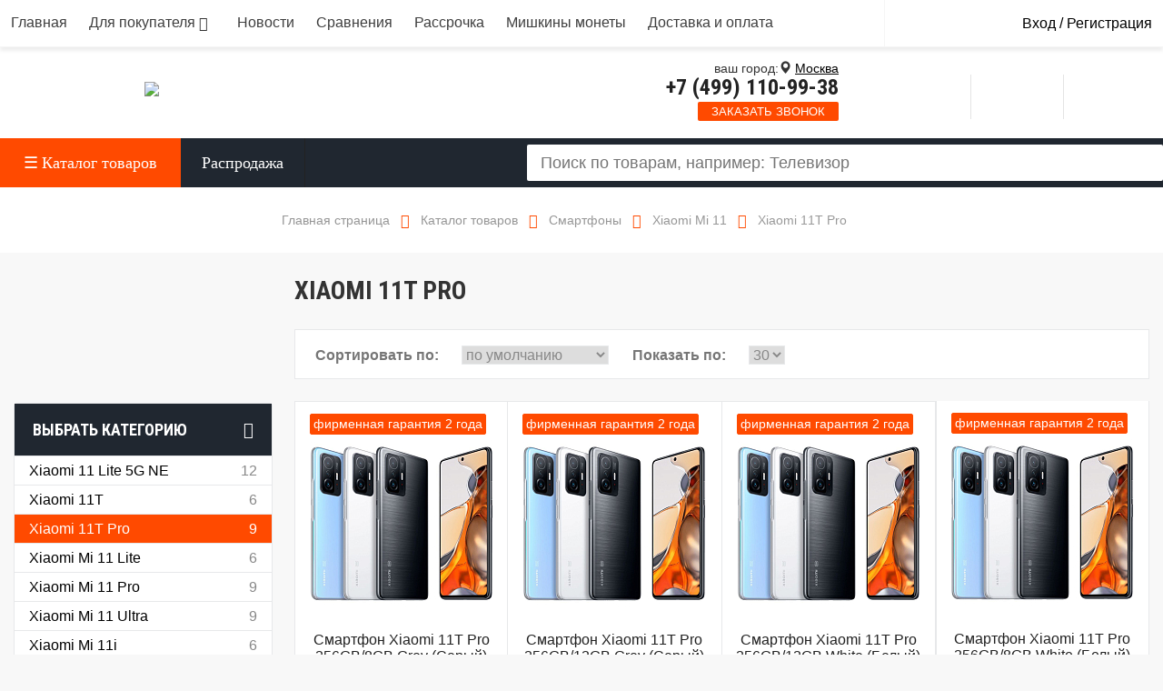

--- FILE ---
content_type: text/html; charset=UTF-8
request_url: https://mishka-shop.com/catalog/xiaomi-11t-pro/
body_size: 29834
content:

<!DOCTYPE html>
<html lang="ru" class="bigBear _secondary">
	<head>
		<meta name="viewport" content="width=device-width, initial-scale=1.0">
		<meta name="format-detection" content="telephone=no">
		<link rel="shortcut icon" type="image/x-icon" href="/bitrix/templates/dresscodeV3/images/favicon.ico?v=1745075442" />
<title>Xiaomi 11T Pro: купить в Москве смартфон Mi</title>

                        
<meta http-equiv="Content-Type" content="text/html; charset=UTF-8" />
<meta name="robots" content="index, follow" />
<meta name="description" content="Купите смартфон Xiaomi 11T Pro в фирменном магазине Xiaomi с доставкой и гарантией! Интернет-магазин Mishka-shop предлагает продукцию Xiaomi по лучшей цене в Москве! На нашем сайте всегда широкий выбор продукции." />
<script data-skip-moving="true">(function(w, d, n) {var cl = "bx-core";var ht = d.documentElement;var htc = ht ? ht.className : undefined;if (htc === undefined || htc.indexOf(cl) !== -1){return;}var ua = n.userAgent;if (/(iPad;)|(iPhone;)/i.test(ua)){cl += " bx-ios";}else if (/Windows/i.test(ua)){cl += ' bx-win';}else if (/Macintosh/i.test(ua)){cl += " bx-mac";}else if (/Linux/i.test(ua) && !/Android/i.test(ua)){cl += " bx-linux";}else if (/Android/i.test(ua)){cl += " bx-android";}cl += (/(ipad|iphone|android|mobile|touch)/i.test(ua) ? " bx-touch" : " bx-no-touch");cl += w.devicePixelRatio && w.devicePixelRatio >= 2? " bx-retina": " bx-no-retina";if (/AppleWebKit/.test(ua)){cl += " bx-chrome";}else if (/Opera/.test(ua)){cl += " bx-opera";}else if (/Firefox/.test(ua)){cl += " bx-firefox";}ht.className = htc ? htc + " " + cl : cl;})(window, document, navigator);</script>


<link href="/bitrix/js/intranet/intranet-common.css?174508867466709" type="text/css"  rel="stylesheet" />
<link href="/bitrix/js/ui/design-tokens/dist/ui.design-tokens.css?174509449426358" type="text/css"  rel="stylesheet" />
<link href="/bitrix/js/ui/fonts/opensans/ui.font.opensans.css?17450886832555" type="text/css"  rel="stylesheet" />
<link href="/bitrix/js/main/popup/dist/main.popup.bundle.css?174509498729852" type="text/css"  rel="stylesheet" />
<link href="/bitrix/cache/css/s1/dresscodeV3/page_23e7f61a517cca10c9eeb6f3353d7e90/page_23e7f61a517cca10c9eeb6f3353d7e90_v1.css?174517968830308" type="text/css"  rel="stylesheet" />
<link href="/bitrix/cache/css/s1/dresscodeV3/template_c2c38bcb7eb43dd6586e753a6c4c8a93/template_c2c38bcb7eb43dd6586e753a6c4c8a93_v1.css?1745687036430486" type="text/css"  data-template-style="true" rel="stylesheet" />







<link rel="canonical" href="https://mishka-shop.com/catalog/xiaomi-11t-pro/">
<meta property="ya:interaction" content="XML_FORM" />
<meta property="ya:interaction:url" content="https://mishka-shop.com/catalog/xiaomi-11t-pro/?mode=xml" />
<!-- dev2fun module opengraph -->
<meta property="og:title" content="Xiaomi 11T Pro: купить в Москве смартфон Mi"/>
<meta property="og:description" content="Купите смартфон Xiaomi 11T Pro в фирменном магазине Xiaomi с доставкой и гарантией! Интернет-магазин Mishka-shop предлагает продукцию Xiaomi по лучшей цене в Мо..."/>
<meta property="og:url" content="https://mishka-shop.com/catalog/xiaomi-11t-pro/"/>
<meta property="og:type" content="website"/>
<meta property="og:site_name" content="Mishka-shop официальный магазин продукции Xiaomi"/>
<!-- /dev2fun module opengraph -->



<script type="application/ld+json">
{
"@context": "https://schema.org",
"@type": "WebSite",
"name": "Mishka-Shop",
"url": "/"
}
</script>


		<meta http-equiv="X-UA-Compatible" content="IE=edge">
                                        		<link href="https://fonts.googleapis.com/css?family=PT+Sans:400,400i,700,700i|Roboto+Condensed:400,700&amp;subset=cyrillic" rel="stylesheet">
        <script data-skip-moving="true">(function(w, d, n) {var cl = "bx-core";var ht = d.documentElement;var htc = ht ? ht.className : undefined;if (htc === undefined || htc.indexOf(cl) !== -1){return;}var ua = n.userAgent;if (/(iPad;)|(iPhone;)/i.test(ua)){cl += " bx-ios";}else if (/Windows/i.test(ua)){cl += ' bx-win';}else if (/Macintosh/i.test(ua)){cl += " bx-mac";}else if (/Linux/i.test(ua) && !/Android/i.test(ua)){cl += " bx-linux";}else if (/Android/i.test(ua)){cl += " bx-android";}cl += (/(ipad|iphone|android|mobile|touch)/i.test(ua) ? " bx-touch" : " bx-no-touch");cl += w.devicePixelRatio && w.devicePixelRatio >= 2? " bx-retina": " bx-no-retina";if (/AppleWebKit/.test(ua)){cl += " bx-chrome";}else if (/Opera/.test(ua)){cl += " bx-opera";}else if (/Firefox/.test(ua)){cl += " bx-firefox";}ht.className = htc ? htc + " " + cl : cl;})(window, document, navigator);</script>


<link href="/bitrix/js/intranet/intranet-common.css?174508867466709" type="text/css"  rel="stylesheet" />
<link href="/bitrix/js/ui/design-tokens/dist/ui.design-tokens.css?174509449426358" type="text/css"  rel="stylesheet" />
<link href="/bitrix/js/ui/fonts/opensans/ui.font.opensans.css?17450886832555" type="text/css"  rel="stylesheet" />
<link href="/bitrix/js/main/popup/dist/main.popup.bundle.css?174509498729852" type="text/css"  rel="stylesheet" />
<link href="/bitrix/cache/css/s1/dresscodeV3/page_23e7f61a517cca10c9eeb6f3353d7e90/page_23e7f61a517cca10c9eeb6f3353d7e90_v1.css?174517968830308" type="text/css"  rel="stylesheet" />
<link href="/bitrix/cache/css/s1/dresscodeV3/template_c2c38bcb7eb43dd6586e753a6c4c8a93/template_c2c38bcb7eb43dd6586e753a6c4c8a93_v1.css?1745687036430486" type="text/css"  data-template-style="true" rel="stylesheet" />
                                                                                                        
        
        <!-- Google tag (gtag.js) -->
<!--  -->
        </head>

    <body  class="catalog">


	<div id="panel">
        	</div>










<!--<div class="tpimggg">
<span>Уважаемые  клиенты!</span><br>
<div class="row">
<p>
1,2,3 выходной | 4,5,6 магазин работает с 11 до 19 | 7,8,9,10 выходной с 11го января работаем в штатном режиме
</p>
</div>
</div>
<div class="tpimggg-mob">
<span>Уважаемые  клиенты!</span><br>
<p>
1,2,3 выходной | 4,5,6 магазин работает с 11 до 19 | 7,8,9,10 выходной с 11го января работаем в штатном режиме
</p>
</div>-->
	<div id="foundation">
		<div id="topHeader">
			<div class="limiter">
				<a href="javascript: void(0)" class="body__menuOpener" onclick="$('html').toggleClass('_menuOpen2');"><span></span></a>
                	<nav class="mainMenu">
		<ul class="mainMenu__ul _lvl_1">
																<li class="mainMenu__item _lvl_1 _selected">
						<a title="Главная" class="mainMenu__link _lvl_1 _selected" href="/">
							Главная						</a>
					</li>
																								<li class="mainMenu__item _parent _lvl_1 ">
						<a title="Для покупателя" class="mainMenu__link _parent _lvl_1 " href="javascript:void(0)">
							Для покупателя						</a>
						<span class="mainMenu__caret"></span>
						<ul class="mainMenu__ul _lvl_2">
																								<li class="mainMenu__item _lvl_2 ">
						<a title="Гарантия" class="mainMenu__link _lvl_2 " href="/about/guaranty/">
							Гарантия						</a>
					</li>
																								<li class="mainMenu__item _lvl_2 ">
						<a title="Отзывы" class="mainMenu__link _lvl_2 " href="/reviews/">
							Отзывы						</a>
					</li>
																								<li class="mainMenu__item _lvl_2 ">
						<a title="Проверка подлинности" class="mainMenu__link _lvl_2 " href="/proverka-podlinnosti/">
							Проверка подлинности						</a>
					</li>
																								<li class="mainMenu__item _lvl_2 ">
						<a title="Юридическим лицам" class="mainMenu__link _lvl_2 " href="/korp/">
							Юридическим лицам						</a>
					</li>
																								<li class="mainMenu__item _lvl_2 ">
						<a title="Контакты" class="mainMenu__link _lvl_2 " href="/about/contacts/">
							Контакты						</a>
					</li>
															</ul></li>									<li class="mainMenu__item _lvl_1 ">
						<a title="Новости" class="mainMenu__link _lvl_1 " href="/news/">
							Новости						</a>
					</li>
																								<li class="mainMenu__item _lvl_1 ">
						<a title="Сравнения" class="mainMenu__link _lvl_1 " href="/obzory/">
							Сравнения						</a>
					</li>
																								<li class="mainMenu__item _lvl_1 ">
						<a title="Рассрочка" class="mainMenu__link _lvl_1 " href="/rassrochka.php">
							Рассрочка						</a>
					</li>
																								<li class="mainMenu__item _lvl_1 ">
						<a title="Мишкины монеты" class="mainMenu__link _lvl_1 " href="/mishkiny-monety/">
							Мишкины монеты						</a>
					</li>
																								<li class="mainMenu__item _lvl_1 ">
						<a title="Доставка и оплата" class="mainMenu__link _lvl_1 " href="/about/delivery/">
							Доставка и оплата						</a>
					</li>
																</ul>
	</nav>

				<ul id="topService">

                    	<li class="top-auth-login"><a href="/auth/"><span>Вход / Регистрация</span></a></li>
	<!--<li class="top-auth-register"><a href="/auth/?register=yes"><span>Регистрация</span></a></li>-->


				</ul>


			</div>
		</div>
        <div class="nbMobSearsh search-form">
	<div class="limiter">
		<form action="/search/" method="GET">
			<IFRAME
	style="width:0px; height:0px; border: 0px;"
	src="javascript:''"
	name="qplSKIW_div_frame"
	id="qplSKIW_div_frame"
></IFRAME><input
			size="15"
		name="q"
	id="qplSKIW"
	value=""
	class="search-suggest"
	type="text"
	autocomplete="off"
/>
&nbsp;<input name="s" id="mobSearch_btn" type="submit" class="mobSearch_btn" value="Поиск" />
		</form>
	</div>
</div>
		<div id="subHeader">
			<div class="limiter">
				<div id="logo">
                    						<a href="/">
                                                        <img src="/bitrix/templates/dresscodeV3/images/logoai.svg" />                            						</a>
                				</div>

				<div class="body__mobilePhone">
					<div class="wrap">
                        <a href="tel: +7 (499) 110-99-38" onclick="yaCounter49127539.reachGoal('phoneclickheader');" class="mngtel phonemobtop"> +7 (499) 110-99-38</a>					</div>
					<a href="#" class="openWebFormModal link callBack" data-id="1">Заказать звонок</a><br>
					<div class="vregion">
                        	<div class="vr-template "
	     data-rand="134847349">
		<span class="vr-template__label">Ваш регион:</span>
		<a class="vr-template__link js-vr-template__link-region-name"
		   href="#"
		   onclick="OpenVregionsPopUp('open', 'vregions-popup134847349', 'vregions-sepia134847349'); return false;">Москва</a>
	</div>
    		<noindex>
    	<div id="vregions-sepia134847349"
	     class="vregions-sepia"
	     onclick="OpenVregionsPopUp('close'); return false;"></div>

            <div class="vr-popup vregions-popup-que"
     id="vregions-popup-que134847349">
	<div class="vr-popup__content vr-popup__content_que">
		<!--noindex-->
		<!-- <a class="vr-popup__close"
		   onclick="OpenVregionsPopUp('close'); return false;">close
		</a> -->
		<div class="vr-popup__header">
			<div class="vr-popup__title">Мы угадали?</div>
		</div>
		<div class="vr-popup__body clearfix">
			<div class="vr-popup__paragraph">Ваш регион: 				<span class="vr-popup__suggested-region js-suggested-region"></span>
				<b>?</b>
			</div>
			<div class="vr-popup__que-buttons-wrapper">
				<a href="#"
				   onclick="ChangeVRegion(this); return false;"
				   data-domain=""
				   data-cookie=""
				   class="vr-popup__button js-we_guessed">Да, мой</a>
				<a class="vr-popup__button vr-popup__button_danger"
				   onclick="OpenVregionsPopUp('open', 'vregions-popup134847349', 'vregions-sepia134847349');">Нет, выберу другой</a>
			</div>
		</div>
		<!--/noindex-->
	</div>
</div>        <div class="vr-popup "
     id="vregions-popup134847349">
	<div class="vr-popup__content">
		<!-- <a class="vr-popup__close"
		   onclick="OpenVregionsPopUp('close'); return false;">
		</a> -->
		<div class="vr-popup__header">
			<div class="vr-popup__title">Выберите ваш регион</div>
		</div>
		<div class="vr-popup__body clearfix">
			<div class="vr-popup__search-wrap js-vregions-search-wrap">
                					<input type="text"
					       class="vr-popup__search-input js-vregions-search-input"
					       placeholder="Найти регион">
                			</div>
                                    			<div class="vregions-list clearfix">
                                					<div class="vregions-list__col vregions-list__col_width-one-3">
                        							<a class="vr-popup__region-link
														js-vr-popup__region-link
							"
                               href="javascript:void(0);"
                               data-href="https://alatyr.mishka-shop.com"
							   data-domain="https://alatyr.mishka-shop.com"
							   data-cookie="alatyr"
                                                                                               onclick="ChangeVRegion(this); return false;">Алатырь</a>
                        							<a class="vr-popup__region-link
														js-vr-popup__region-link
							"
                               href="javascript:void(0);"
                               data-href="https://galenki.mishka-shop.com"
							   data-domain="https://galenki.mishka-shop.com"
							   data-cookie="galenki"
                                                                                               onclick="ChangeVRegion(this); return false;">Галенки</a>
                        							<a class="vr-popup__region-link
														js-vr-popup__region-link
							"
                               href="javascript:void(0);"
                               data-href="https://desnogorsk.mishka-shop.com"
							   data-domain="https://desnogorsk.mishka-shop.com"
							   data-cookie="desnogorsk"
                                                                                               onclick="ChangeVRegion(this); return false;">Десногорск</a>
                        							<a class="vr-popup__region-link
														js-vr-popup__region-link
							vr-popup__region-link_chosen"
                               href="javascript:void(0);"
                               data-href="https://ekaterinburg.mishka-shop.com"
							   data-domain="https://ekaterinburg.mishka-shop.com"
							   data-cookie="ekaterinburg"
                                                                                               onclick="ChangeVRegion(this); return false;">Екатеринбург</a>
                        							<a class="vr-popup__region-link
														js-vr-popup__region-link
							"
                               href="javascript:void(0);"
                               data-href="https://emanzhelinsk.mishka-shop.com"
							   data-domain="https://emanzhelinsk.mishka-shop.com"
							   data-cookie="emanzhelinsk"
                                                                                               onclick="ChangeVRegion(this); return false;">Еманжелинск</a>
                        							<a class="vr-popup__region-link
														js-vr-popup__region-link
							"
                               href="javascript:void(0);"
                               data-href="https://kazan.mishka-shop.com"
							   data-domain="https://kazan.mishka-shop.com"
							   data-cookie="kazan"
                                                                                               onclick="ChangeVRegion(this); return false;">Казань</a>
                        							<a class="vr-popup__region-link
														js-vr-popup__region-link
							"
                               href="javascript:void(0);"
                               data-href="https://kaspiysk.mishka-shop.com"
							   data-domain="https://kaspiysk.mishka-shop.com"
							   data-cookie="kaspiysk"
                                                                                               onclick="ChangeVRegion(this); return false;">Каспийск</a>
                                                					</div>
                					<div class="vregions-list__col vregions-list__col_width-one-3">
                        							<a class="vr-popup__region-link
														js-vr-popup__region-link
							vr-popup__region-link_chosen"
                               href="javascript:void(0);"
                               data-href="https://krasnodar.mishka-shop.com"
							   data-domain="https://krasnodar.mishka-shop.com"
							   data-cookie="krasnodar"
                                                                                               onclick="ChangeVRegion(this); return false;">Краснодар</a>
                        							<a class="vr-popup__region-link
														js-vr-popup__region-link
							"
                               href="javascript:void(0);"
                               data-href="https://krasnoyarsk.mishka-shop.com"
							   data-domain="https://krasnoyarsk.mishka-shop.com"
							   data-cookie="krasnoyarsk"
                                                                                               onclick="ChangeVRegion(this); return false;">Красноярск</a>
                        							<a class="vr-popup__region-link
							vr-popup__region-link_active							js-vr-popup__region-link
							vr-popup__region-link_chosen"
                               href="javascript:void(0);"
                               data-href="https://mishka-shop.com"
							   data-domain="https://mishka-shop.com"
							   data-cookie="moskva"
                                                                                               onclick="ChangeVRegion(this); return false;">Москва</a>
                        							<a class="vr-popup__region-link
														js-vr-popup__region-link
							vr-popup__region-link_chosen"
                               href="javascript:void(0);"
                               data-href="https://nn.mishka-shop.com"
							   data-domain="https://nn.mishka-shop.com"
							   data-cookie="nn"
                                                                                               onclick="ChangeVRegion(this); return false;">Нижний Новгород</a>
                        							<a class="vr-popup__region-link
														js-vr-popup__region-link
							vr-popup__region-link_chosen"
                               href="javascript:void(0);"
                               data-href="https://novosibirsk.mishka-shop.com"
							   data-domain="https://novosibirsk.mishka-shop.com"
							   data-cookie="novosibirsk"
                                                                                               onclick="ChangeVRegion(this); return false;">Новосибирск</a>
                        							<a class="vr-popup__region-link
														js-vr-popup__region-link
							"
                               href="javascript:void(0);"
                               data-href="https://omsk.mishka-shop.com"
							   data-domain="https://omsk.mishka-shop.com"
							   data-cookie="omsk"
                                                                                               onclick="ChangeVRegion(this); return false;">Омск</a>
                        							<a class="vr-popup__region-link
														js-vr-popup__region-link
							"
                               href="javascript:void(0);"
                               data-href="https://rostov-na-donu.mishka-shop.com"
							   data-domain="https://rostov-na-donu.mishka-shop.com"
							   data-cookie="rostov-na-donu"
                                                                                               onclick="ChangeVRegion(this); return false;">Ростов-на-Дону</a>
                                                					</div>
                					<div class="vregions-list__col vregions-list__col_width-one-3">
                        							<a class="vr-popup__region-link
														js-vr-popup__region-link
							vr-popup__region-link_chosen"
                               href="javascript:void(0);"
                               data-href="https://spb.mishka-shop.com"
							   data-domain="https://spb.mishka-shop.com"
							   data-cookie="spb"
                                                                                               onclick="ChangeVRegion(this); return false;">Санкт-Петербург</a>
                        							<a class="vr-popup__region-link
														js-vr-popup__region-link
							"
                               href="javascript:void(0);"
                               data-href="https://snezhinsk.mishka-shop.com"
							   data-domain="https://snezhinsk.mishka-shop.com"
							   data-cookie="snezhinsk"
                                                                                               onclick="ChangeVRegion(this); return false;">Снежинск</a>
                        							<a class="vr-popup__region-link
														js-vr-popup__region-link
							"
                               href="javascript:void(0);"
                               data-href="https://ufa.mishka-shop.com"
							   data-domain="https://ufa.mishka-shop.com"
							   data-cookie="ufa"
                                                                                               onclick="ChangeVRegion(this); return false;">Уфа</a>
                        							<a class="vr-popup__region-link
														js-vr-popup__region-link
							"
                               href="javascript:void(0);"
                               data-href="https://kholmsk.mishka-shop.com"
							   data-domain="https://kholmsk.mishka-shop.com"
							   data-cookie="kholmsk"
                                                                                               onclick="ChangeVRegion(this); return false;">Холмск</a>
                        							<a class="vr-popup__region-link
														js-vr-popup__region-link
							"
                               href="javascript:void(0);"
                               data-href="https://chelyabinsk.mishka-shop.com"
							   data-domain="https://chelyabinsk.mishka-shop.com"
							   data-cookie="chelyabinsk"
                                                                                               onclick="ChangeVRegion(this); return false;">Челябинск</a>
                        							<a class="vr-popup__region-link
														js-vr-popup__region-link
							"
                               href="javascript:void(0);"
                               data-href="https://chernushka.mishka-shop.com"
							   data-domain="https://chernushka.mishka-shop.com"
							   data-cookie="chernushka"
                                                                                               onclick="ChangeVRegion(this); return false;">Чернушка</a>
                        							<a class="vr-popup__region-link
														js-vr-popup__region-link
							"
                               href="javascript:void(0);"
                               data-href="https://chertkovo.mishka-shop.com"
							   data-domain="https://chertkovo.mishka-shop.com"
							   data-cookie="chertkovo"
                                                                                               onclick="ChangeVRegion(this); return false;">Чертково</a>
                                                					</div>
                			</div>
            				<div class="vregions-another-region">
					<a href="#"
					   class="vregions-another-region__btn js-another-region-btn">
                        Моего города нет в списке<br>
						<small>Покажите мне самый ближайший</small>
					</a>
				</div>
            		</div>
	</div>
</div>
    		</noindex>
    
					</div>
					<div class="clear"></div>
					<div class="medo">
						<a class="menu-mobile-toggle"><span class="menu-mobile-toggle__line"></span><span class="atext">Каталог товаров</span></a>
					</div>
					<!--<div class="medo-ny">
						<a href="/sale/novyy-god.php" class="nyear"><span class="anewyear">Новогодние предложения</span></a>
					</div>-->
				</div>


				<div id="headerTools">
					<ul class="tools">
                        
						<li class="telephone">
							<div class="wrap">
								<a onclick="yaCounter49127539.reachGoal('trubka');" href="/callback/" class="icon callBack"></a>
								<div class="nf">
                                    <div class="vregion">
	 	<div class="vr-template "
	     data-rand="1474856815">
		<span class="vr-template__label">ваш город:<span class="glyphicon glyphicon-map-marker"></span></span>
		<a class="vr-template__link js-vr-template__link-region-name"
		   href="#"
		   onclick="OpenVregionsPopUp('open', 'vregions-popup1474856815', 'vregions-sepia1474856815'); return false;">Москва</a>
	</div>
    		<noindex>
    	<div id="vregions-sepia1474856815"
	     class="vregions-sepia"
	     onclick="OpenVregionsPopUp('close'); return false;"></div>

            <div class="vr-popup vregions-popup-que"
     id="vregions-popup-que1474856815">
	<div class="vr-popup__content vr-popup__content_que">
		<!--noindex-->
		<!-- <a class="vr-popup__close"
		   onclick="OpenVregionsPopUp('close'); return false;">close
		</a> -->
		<div class="vr-popup__header">
			<div class="vr-popup__title">Мы угадали?</div>
		</div>
		<div class="vr-popup__body clearfix">
			<div class="vr-popup__paragraph">Ваш регион: 				<span class="vr-popup__suggested-region js-suggested-region"></span>
				<b>?</b>
			</div>
			<div class="vr-popup__que-buttons-wrapper">
				<a href="#"
				   onclick="ChangeVRegion(this); return false;"
				   data-domain=""
				   data-cookie=""
				   class="vr-popup__button js-we_guessed">Да, мой</a>
				<a class="vr-popup__button vr-popup__button_danger"
				   onclick="OpenVregionsPopUp('open', 'vregions-popup1474856815', 'vregions-sepia1474856815');">Нет, выберу другой</a>
			</div>
		</div>
		<!--/noindex-->
	</div>
</div>        <div class="vr-popup "
     id="vregions-popup1474856815">
	<div class="vr-popup__content">
		<!-- <a class="vr-popup__close"
		   onclick="OpenVregionsPopUp('close'); return false;">
		</a> -->
		<div class="vr-popup__header">
			<div class="vr-popup__title">Выберите ваш регион</div>
		</div>
		<div class="vr-popup__body clearfix">
			<div class="vr-popup__search-wrap js-vregions-search-wrap">
                					<input type="text"
					       class="vr-popup__search-input js-vregions-search-input"
					       placeholder="Найти регион">
                			</div>
                                    			<div class="vregions-list clearfix">
                                					<div class="vregions-list__col vregions-list__col_width-one-6">
                        							<a class="vr-popup__region-link
														js-vr-popup__region-link
							"
                               href="javascript:void(0);"
                               data-href="https://alatyr.mishka-shop.com"
							   data-domain="https://alatyr.mishka-shop.com"
							   data-cookie="alatyr"
                                                                                               onclick="ChangeVRegion(this); return false;">Алатырь</a>
                        							<a class="vr-popup__region-link
														js-vr-popup__region-link
							"
                               href="javascript:void(0);"
                               data-href="https://galenki.mishka-shop.com"
							   data-domain="https://galenki.mishka-shop.com"
							   data-cookie="galenki"
                                                                                               onclick="ChangeVRegion(this); return false;">Галенки</a>
                        							<a class="vr-popup__region-link
														js-vr-popup__region-link
							"
                               href="javascript:void(0);"
                               data-href="https://desnogorsk.mishka-shop.com"
							   data-domain="https://desnogorsk.mishka-shop.com"
							   data-cookie="desnogorsk"
                                                                                               onclick="ChangeVRegion(this); return false;">Десногорск</a>
                        							<a class="vr-popup__region-link
														js-vr-popup__region-link
							vr-popup__region-link_chosen"
                               href="javascript:void(0);"
                               data-href="https://ekaterinburg.mishka-shop.com"
							   data-domain="https://ekaterinburg.mishka-shop.com"
							   data-cookie="ekaterinburg"
                                                                                               onclick="ChangeVRegion(this); return false;">Екатеринбург</a>
                                                					</div>
                					<div class="vregions-list__col vregions-list__col_width-one-6">
                        							<a class="vr-popup__region-link
														js-vr-popup__region-link
							"
                               href="javascript:void(0);"
                               data-href="https://emanzhelinsk.mishka-shop.com"
							   data-domain="https://emanzhelinsk.mishka-shop.com"
							   data-cookie="emanzhelinsk"
                                                                                               onclick="ChangeVRegion(this); return false;">Еманжелинск</a>
                        							<a class="vr-popup__region-link
														js-vr-popup__region-link
							"
                               href="javascript:void(0);"
                               data-href="https://kazan.mishka-shop.com"
							   data-domain="https://kazan.mishka-shop.com"
							   data-cookie="kazan"
                                                                                               onclick="ChangeVRegion(this); return false;">Казань</a>
                        							<a class="vr-popup__region-link
														js-vr-popup__region-link
							"
                               href="javascript:void(0);"
                               data-href="https://kaspiysk.mishka-shop.com"
							   data-domain="https://kaspiysk.mishka-shop.com"
							   data-cookie="kaspiysk"
                                                                                               onclick="ChangeVRegion(this); return false;">Каспийск</a>
                        							<a class="vr-popup__region-link
														js-vr-popup__region-link
							vr-popup__region-link_chosen"
                               href="javascript:void(0);"
                               data-href="https://krasnodar.mishka-shop.com"
							   data-domain="https://krasnodar.mishka-shop.com"
							   data-cookie="krasnodar"
                                                                                               onclick="ChangeVRegion(this); return false;">Краснодар</a>
                                                					</div>
                					<div class="vregions-list__col vregions-list__col_width-one-6">
                        							<a class="vr-popup__region-link
														js-vr-popup__region-link
							"
                               href="javascript:void(0);"
                               data-href="https://krasnoyarsk.mishka-shop.com"
							   data-domain="https://krasnoyarsk.mishka-shop.com"
							   data-cookie="krasnoyarsk"
                                                                                               onclick="ChangeVRegion(this); return false;">Красноярск</a>
                        							<a class="vr-popup__region-link
							vr-popup__region-link_active							js-vr-popup__region-link
							vr-popup__region-link_chosen"
                               href="javascript:void(0);"
                               data-href="https://mishka-shop.com"
							   data-domain="https://mishka-shop.com"
							   data-cookie="moskva"
                                                                                               onclick="ChangeVRegion(this); return false;">Москва</a>
                        							<a class="vr-popup__region-link
														js-vr-popup__region-link
							vr-popup__region-link_chosen"
                               href="javascript:void(0);"
                               data-href="https://nn.mishka-shop.com"
							   data-domain="https://nn.mishka-shop.com"
							   data-cookie="nn"
                                                                                               onclick="ChangeVRegion(this); return false;">Нижний Новгород</a>
                        							<a class="vr-popup__region-link
														js-vr-popup__region-link
							vr-popup__region-link_chosen"
                               href="javascript:void(0);"
                               data-href="https://novosibirsk.mishka-shop.com"
							   data-domain="https://novosibirsk.mishka-shop.com"
							   data-cookie="novosibirsk"
                                                                                               onclick="ChangeVRegion(this); return false;">Новосибирск</a>
                                                					</div>
                					<div class="vregions-list__col vregions-list__col_width-one-6">
                        							<a class="vr-popup__region-link
														js-vr-popup__region-link
							"
                               href="javascript:void(0);"
                               data-href="https://omsk.mishka-shop.com"
							   data-domain="https://omsk.mishka-shop.com"
							   data-cookie="omsk"
                                                                                               onclick="ChangeVRegion(this); return false;">Омск</a>
                        							<a class="vr-popup__region-link
														js-vr-popup__region-link
							"
                               href="javascript:void(0);"
                               data-href="https://rostov-na-donu.mishka-shop.com"
							   data-domain="https://rostov-na-donu.mishka-shop.com"
							   data-cookie="rostov-na-donu"
                                                                                               onclick="ChangeVRegion(this); return false;">Ростов-на-Дону</a>
                        							<a class="vr-popup__region-link
														js-vr-popup__region-link
							vr-popup__region-link_chosen"
                               href="javascript:void(0);"
                               data-href="https://spb.mishka-shop.com"
							   data-domain="https://spb.mishka-shop.com"
							   data-cookie="spb"
                                                                                               onclick="ChangeVRegion(this); return false;">Санкт-Петербург</a>
                        							<a class="vr-popup__region-link
														js-vr-popup__region-link
							"
                               href="javascript:void(0);"
                               data-href="https://snezhinsk.mishka-shop.com"
							   data-domain="https://snezhinsk.mishka-shop.com"
							   data-cookie="snezhinsk"
                                                                                               onclick="ChangeVRegion(this); return false;">Снежинск</a>
                                                					</div>
                					<div class="vregions-list__col vregions-list__col_width-one-6">
                        							<a class="vr-popup__region-link
														js-vr-popup__region-link
							"
                               href="javascript:void(0);"
                               data-href="https://ufa.mishka-shop.com"
							   data-domain="https://ufa.mishka-shop.com"
							   data-cookie="ufa"
                                                                                               onclick="ChangeVRegion(this); return false;">Уфа</a>
                        							<a class="vr-popup__region-link
														js-vr-popup__region-link
							"
                               href="javascript:void(0);"
                               data-href="https://kholmsk.mishka-shop.com"
							   data-domain="https://kholmsk.mishka-shop.com"
							   data-cookie="kholmsk"
                                                                                               onclick="ChangeVRegion(this); return false;">Холмск</a>
                        							<a class="vr-popup__region-link
														js-vr-popup__region-link
							"
                               href="javascript:void(0);"
                               data-href="https://chelyabinsk.mishka-shop.com"
							   data-domain="https://chelyabinsk.mishka-shop.com"
							   data-cookie="chelyabinsk"
                                                                                               onclick="ChangeVRegion(this); return false;">Челябинск</a>
                        							<a class="vr-popup__region-link
														js-vr-popup__region-link
							"
                               href="javascript:void(0);"
                               data-href="https://chernushka.mishka-shop.com"
							   data-domain="https://chernushka.mishka-shop.com"
							   data-cookie="chernushka"
                                                                                               onclick="ChangeVRegion(this); return false;">Чернушка</a>
                                                					</div>
                					<div class="vregions-list__col vregions-list__col_width-one-6">
                        							<a class="vr-popup__region-link
														js-vr-popup__region-link
							"
                               href="javascript:void(0);"
                               data-href="https://chertkovo.mishka-shop.com"
							   data-domain="https://chertkovo.mishka-shop.com"
							   data-cookie="chertkovo"
                                                                                               onclick="ChangeVRegion(this); return false;">Чертково</a>
                                                					</div>
                			</div>
            				<div class="vregions-another-region">
					<a href="#"
					   class="vregions-another-region__btn js-another-region-btn">
                        Моего города нет в списке<br>
						<small>Покажите мне самый ближайший</small>
					</a>
				</div>
            		</div>
	</div>
</div>
    		</noindex>
    
</div>
 <a class="mngtel phonetop" style="text-decoration:none" onclick="yaCounter49127539.reachGoal('phoneclickheader');" href="tel: +7 (499) 110-99-38 "> +7 (499) 110-99-38</a>
<a href="#" class="openWebFormModal link callBack _hiddenMobile" data-id="1">Заказать звонок</a>
<div class="webformModal" id="webFormDwModal_1">
	<div class="webformModalHideScrollBar">
		<div class="webformModalcn100">
			<div class="webformModalContainer">
				<div class="webFormDwModal" data-id="1">
																					<form name="SIMPLE_FORM_1" action="/catalog/xiaomi-11t-pro/" method="POST" enctype="multipart/form-data"><input type="hidden" name="sessid" id="sessid" value="7621dfff7769b9057db5f03aaa70ea16" /><input type="hidden" name="WEB_FORM_ID" value="1" />																					<div class="callBackTitle">Отправить заявку<a href="#" class="webFormModalHeadingExit"></a></div>
																					<div class="webFormDescription">Ваше сообщение</div>
																			<div class="webFormItems">
																											<div class="webFormItem" id="WEB_FORM_ITEM_TELEPHONE">
																						<div class="webFormItemError"></div>
																						<div style="background-image: url(/upload/form/f75/f75535393e6b81cbadfe521995497ad5.png) !important;" class="webFormItemField" data-required="Y">
																									<input type="text"  class="inputtext"  name="form_text_1" value="" size="40">																							</div>
										</div>
																																				<div class="webFormItem" id="WEB_FORM_ITEM_NAME">
																						<div class="webFormItemError"></div>
																						<div style="background-image: url(/upload/form/c38/c3862ca777c0a9fca79229bcee9d506a.png) !important;" class="webFormItemField">
																									<input type="text"  class="inputtext"  name="form_text_2" value="" size="40">																							</div>
										</div>
																									<div class="personalInfo">
									<div class="webFormItem">
										<div class="webFormItemError"></div>
										<div class="webFormItemField" data-required="Y">
											<input checked="checked" type="checkbox" id="personalInfoField" name="personalInfo" value="Y"><label for="personalInfoField">Я согласен на <a href="/personal-info/" class="pilink">обработку персональных данных.</a><span class="webFormItemRequired">*</span></label>
										</div>
									</div>
								</div>
																	<div class="webFormItem">
										<div class="webFormItemCaption">Защита от автоматического заполнения</div>		
											<input type="hidden" name="captcha_sid" value="0ceddecc5dc9682d982d9bbd4d8da9ef" class="webFormCaptchaSid" />
											<div class="webFormCaptchaPicture">
												<img src="/bitrix/tools/captcha.php?captcha_sid=0ceddecc5dc9682d982d9bbd4d8da9ef" width="180" height="40" class="webFormCaptchaImage"/>
											</div>
											<div class="webFormCaptchaLabel">
												Введите символы с картинки<font color='red'><span class='form-required starrequired'>*</span></font>											</div>
										<div class="webFormItemField" data-required="Y">
											<input type="text" name="captcha_word" size="30" maxlength="50" value="" class="captcha_word" />
										</div>
									</div>
															</div>
												<div class="webFormError"></div>
						<div class="webFormTools">
							<div class="tb">
								
									<input onmousedown="yaCounter49127539.reachGoal('callback');"  type="submit" name="web_form_submit" value="Отправить" class="sendWebFormDw" />
									<input type="hidden" name="web_form_apply" value="Y" />
								
								
							</div>
							
						</div>
						</form>									</div>
			</div>
		</div>
	</div>
</div>
<div class="webFormMessage" id="webFormMessage_1">
	<div class="webFormMessageContainer">
		<div class="webFormMessageMiddle">
			<div class="webFormMessageHeading">Сообщение отправлено</div>
			<div class="webFormMessageDescription">Ваше сообщение успешно отправлено. В ближайшее время с Вами свяжется наш специалист</div>
			<a href="#" class="webFormMessageExit">Закрыть окно</a>
		</div>
	</div>
</div>
								</div>
							</div>
						</li>
						<li class="wishlist">
							<div id="flushTopwishlist">
                                
<div class="wrap">
	<a class="icon">
					
			</a>
	<div class="nf">
		<a class="heading" onclick="showWish(this)"></a>
		<!--'start_frame_cache_zkASNO'-->			
		<!--'end_frame_cache_zkASNO'-->	</div>
  
    
</div>

							</div>
						</li>
						<li class="compare">
							<div id="flushTopCompare">
                                <div class="wrap">
	<a class="icon">
			</a>
	<div class="nf">
		<a class="heading"></a>
		<!--'start_frame_cache_yqTuxz'-->				<!--'end_frame_cache_yqTuxz'-->	</div>
</div>
							</div>
						</li>
	             	 	<li class="cart">
							<div id="flushTopCart" style="topCart_tpl">
                                <div class="wrap nbBasket">

	<!--'start_frame_cache_FKauiI'-->
		<a href="/personal/cart/" class="nbBasketLink">
						<span class="icon"></span>
			<!--<div class="nf _basket">
				<span class="heading _basket">Моя корзина <br /><ins>0 р.</ins></span>
			</div>-->
		</a>

			<!--'end_frame_cache_FKauiI'--></div>
							</div>
						</li>
					</ul>
				</div>

			</div>

		</div>
                    



			<div id="mainMenuContainer" style="tpl-catalogMenu_my3">

			<div class="limiter" style="position: relative;padding: 0">
      
<div class="nbSearch">
	
  	<a href="javascript: void(0)" class="nbSearch__btn" id="openSearch"></a>
  
  <div id="topSearch">
  	<form action="/search/" method="GET" id="topSearchForm">

  				<div class="searchField">
  					<input type="text" name="q" value="" autocomplete="off" placeholder="Поиск по товарам, например: Redmi note 8" id="searchQuery">
  					<input type="submit" name="send" value="Y" id="goSearch">
  				</div>

  <input type="hidden" name="r" value="Y">
  	</form>
  </div>
  </div>
<div id="searchResult"></div>
<div id="searchOverlap"></div>
					<div id="menuCatalogSection">
						<div class="menuSection">

<a href="javascript:void(0)" class="catalogButton">Каталог товаров <!--<span class="sectionMenuArrow"></span>--></a>









									<div id="menu" style="" class="">

										<ul>
										
																							<li class="js-hover-level_2">
													<a href="/catalog/smartphones/" class="e901 main_menu">
																													<span class="picture">
																<img src="/upload/uf/45d/45db94e4a6ed7440d054156f92268629.svg" >
															</span>
																												<span>Смартфоны</span>
													</a>
																											<div class="children">
															<ul class="children-list">
																																<li class="js-hover-level_3">


																	<a href="/catalog/redmi-a3/">
																		<span class="text">Redmi A3</span>
																	</a>
																																	</li>
																																<li class="js-hover-level_3">


																	<a href="/catalog/poco-f6/">
																		<span class="text">Poco F6</span>
																	</a>
																																	</li>
																																<li class="js-hover-level_3">


																	<a href="/catalog/redmi-13/">
																		<span class="text">Redmi 13</span>
																	</a>
																																	</li>
																																<li class="js-hover-level_3">


																	<a href="/catalog/redmi-a3x/">
																		<span class="text">Redmi A3x</span>
																	</a>
																																	</li>
																																<li class="js-hover-level_3">


																	<a href="/catalog/poco-c61/">
																		<span class="text">Poco C61</span>
																	</a>
																																	</li>
																																<li class="js-hover-level_3">


																	<a href="/catalog/poco-c65/">
																		<span class="text">Poco C65</span>
																	</a>
																																	</li>
																																<li class="js-hover-level_3">


																	<a href="/catalog/poco-m6/">
																		<span class="text">Poco M6</span>
																	</a>
																																	</li>
																																<li class="js-hover-level_3">


																	<a href="/catalog/xiaomi-14/">
																		<span class="text">Xiaomi 14</span>
																	</a>
																																	</li>
																																<li class="js-hover-level_3">


																	<a href="/catalog/poco-c75/">
																		<span class="text">Poco C75</span>
																	</a>
																																	</li>
																																<li class="js-hover-level_3">


																	<a href="/catalog/redmi-14c/">
																		<span class="text">Redmi 14C</span>
																	</a>
																																	</li>
																																<li class="js-hover-level_3">


																	<a href="/catalog/poco-c71/">
																		<span class="text">POCO C71</span>
																	</a>
																																	</li>
																																<li class="js-hover-level_3">


																	<a href="/catalog/poco-x7/">
																		<span class="text">Poco X7</span>
																	</a>
																																	</li>
																																<li class="js-hover-level_3">


																	<a href="/catalog/poco-f7/">
																		<span class="text">Poco F7</span>
																	</a>
																																	</li>
																																<li class="js-hover-level_3">


																	<a href="/catalog/redmi-note-14/">
																		<span class="text">Redmi Note 14</span>
																	</a>
																																	</li>
																																<li class="js-hover-level_3">


																	<a href="/catalog/poco-c85/">
																		<span class="text">POCO C85</span>
																	</a>
																																	</li>
																																<li class="js-hover-level_3">


																	<a href="/catalog/xiaomi-14t/">
																		<span class="text">Xiaomi 14T</span>
																	</a>
																																	</li>
																																<li class="js-hover-level_3">


																	<a href="/catalog/poco-m7/">
																		<span class="text">POCO M7</span>
																	</a>
																																	</li>
																																<li class="js-hover-level_3">


																	<a href="/catalog/redmi-13x/">
																		<span class="text">Redmi 13X</span>
																	</a>
																																	</li>
																																<li class="js-hover-level_3">


																	<a href="/catalog/redmi-a5/">
																		<span class="text">Redmi A5</span>
																	</a>
																																	</li>
																																<li class="js-hover-level_3">


																	<a href="/catalog/redmi-15/">
																		<span class="text">Redmi 15</span>
																	</a>
																																	</li>
																																<li class="js-hover-level_3">


																	<a href="/catalog/redmi-15c/">
																		<span class="text">Redmi 15C</span>
																	</a>
																																	</li>
																																<li class="js-hover-level_3">


																	<a href="/catalog/xiaomi-15/">
																		<span class="text">Xiaomi 15</span>
																	</a>
																																	</li>
																																<li class="js-hover-level_3">


																	<a href="/catalog/xiaomi-15t/">
																		<span class="text">Xiaomi 15T</span>
																	</a>
																																	</li>
																																<li class="js-hover-level_3">


																	<a href="/catalog/xiaomi-poco-x6/">
																		<span class="text">Xiaomi Poco X6</span>
																	</a>
																																	</li>
																																<li class="js-hover-level_3">


																	<a href="/catalog/xiaomi-mix-flip/">
																		<span class="text">Xiaomi MIX Flip</span>
																	</a>
																																	</li>
																																<li class="js-hover-level_3">


																	<a href="/catalog/xiaomi-redmi-13c/">
																		<span class="text">Xiaomi Redmi 13C</span>
																	</a>
																																	</li>
																																<li class="js-hover-level_3">


																	<a href="/catalog/xiaomi-redmi-note-12/">
																		<span class="text">Xiaomi Redmi Note 12</span>
																	</a>
																																	</li>
																																<li class="js-hover-level_3">


																	<a href="/catalog/xiaomi-redmi-note-13/">
																		<span class="text">Xiaomi Redmi Note 13</span>
																	</a>
																																	</li>
																															</ul>
														</div>
																									</li>
                                            										
																							<li class="js-hover-level_2">
													<a href="/catalog/notebooks/" class="e901 main_menu">
																													<span class="picture">
																<img src="/upload/uf/9e9/9e964c55e62dcebc24008512e5e5b9b2.svg" >
															</span>
																												<span>Ноутбуки, планшеты, периферия</span>
													</a>
																											<div class="children">
															<ul class="children-list">
																																<li class="js-hover-level_3">


																	<a href="/catalog/noutbuki-xiaomi/">
																		<span class="text">Ноутбуки</span>
																	</a>
																																	</li>
																																<li class="js-hover-level_3">


																	<a href="/catalog/monobloki-xiaomi/">
																		<span class="text">Моноблоки</span>
																	</a>
																																	</li>
																																<li class="js-hover-level_3">


																	<a href="/catalog/monitory-xiaomi/">
																		<span class="text">Мониторы</span>
																	</a>
																																	</li>
																																<li class="js-hover-level_3">


																	<a href="/catalog/myshi-klaviatury-ustroystva-vvoda-xiaomi/">
																		<span class="text">Мыши, клавиатуры, устройства ввода</span>
																	</a>
																																	</li>
																																<li class="js-hover-level_3">


																	<a href="/catalog/planshety-xiaomi/">
																		<span class="text">Планшеты</span>
																	</a>
																																	</li>
																																<li class="js-hover-level_3">


																	<a href="/catalog/chekhly-dlya-noutbukov-xiaomi/">
																		<span class="text">Чехлы</span>
																	</a>
																																	</li>
																																<li class="js-hover-level_3">


																	<a href="/catalog/printery-xiaomi/">
																		<span class="text">Принтеры</span>
																	</a>
																																	</li>
																																<li class="js-hover-level_3">


																	<a href="/catalog/podstavki-dlya-noutbukov-xiaomi/">
																		<span class="text">Подставки для ноутбуков</span>
																	</a>
																																	</li>
																															</ul>
														</div>
																									</li>
                                            										
																							<li class="js-hover-level_2">
													<a href="/catalog/bytovaya-tekhnika-xiaomi/" class="e901 main_menu">
																													<span class="picture">
																<img src="/upload/uf/f03/f03d99575382f9f71c9a79d223f0ac0c.svg" >
															</span>
																												<span>Товары для дома</span>
													</a>
																											<div class="children">
															<ul class="children-list">
																																<li class="js-hover-level_3">


																	<a href="/catalog/tekhnika-dlya-uborki-xiaomi/">
																		<span class="text">Техника для уборки</span>
																	</a>
																																	</li>
																																<li class="js-hover-level_3">


																	<a href="/catalog/tekhnika-dlya-kukhni-xiaomi/">
																		<span class="text">Техника для кухни</span>
																	</a>
																																	</li>
																																<li class="js-hover-level_3">


																	<a href="/catalog/klimaticheskoe-oborudovanie-xiaomi/">
																		<span class="text">Климатическое оборудование</span>
																	</a>
																																	</li>
																																<li class="js-hover-level_3">


																	<a href="/catalog/ukhod-za-odezhdoy-xiaomi/">
																		<span class="text">Уход за одеждой и обувью</span>
																	</a>
																																	</li>
																																<li class="js-hover-level_3">


																	<a href="/catalog/svet-xiaomi/">
																		<span class="text">Освещение</span>
																	</a>
																																	</li>
																																<li class="js-hover-level_3">


																	<a href="/catalog/datchiki-umnogo-doma-xiaomi/">
																		<span class="text">Система умный дом</span>
																	</a>
																																	</li>
																																<li class="js-hover-level_3">


																	<a href="/catalog/instrumenty-xiaomi/">
																		<span class="text">Инструменты</span>
																	</a>
																																	</li>
																																<li class="js-hover-level_3">


																	<a href="/catalog/aksessuary-xiaomi-dlya-vannoj/">
																		<span class="text">Для ванной</span>
																	</a>
																																	</li>
																																<li class="js-hover-level_3">


																	<a href="/catalog/komplektuyushchie-xiaomi/">
																		<span class="text">Комплектующие</span>
																	</a>
																																	</li>
																																<li class="js-hover-level_3">


																	<a href="/catalog/mebel-xiaomi/">
																		<span class="text">Мебель</span>
																	</a>
																																	</li>
																																<li class="js-hover-level_3">


																	<a href="/catalog/zashchita-ot-nasekomykh-xiaomi/">
																		<span class="text">Защита от насекомых</span>
																	</a>
																																	</li>
																																<li class="js-hover-level_3">


																	<a href="/catalog/xiaomi-dlya-domashnikh-zhivotnykh/">
																		<span class="text">Для домашних животных</span>
																	</a>
																																	</li>
																																<li class="js-hover-level_3">


																	<a href="/catalog/tekstil_xiaomi/">
																		<span class="text">Текстиль</span>
																	</a>
																																	</li>
																																<li class="js-hover-level_3">


																	<a href="/catalog/elektronnye-seyfy-xiaomi/">
																		<span class="text">Электронные сейфы</span>
																	</a>
																																	</li>
																															</ul>
														</div>
																									</li>
                                            										
																							<li class="js-hover-level_2">
													<a href="/catalog/gadzhety/" class="e901 main_menu">
																													<span class="picture">
																<img src="/upload/uf/2ba/2ba9f7528f0c504e7ec55ca1cfbd8379.svg" >
															</span>
																												<span>Гаджеты</span>
													</a>
																											<div class="children">
															<ul class="children-list">
																																<li class="js-hover-level_3">


																	<a href="/catalog/braslety-chasy-xiaomi/">
																		<span class="text">Браслеты и часы</span>
																	</a>
																																	</li>
																																<li class="js-hover-level_3">


																	<a href="/catalog/aksessuary-xiaomi-dlya-avto/">
																		<span class="text">Для авто</span>
																	</a>
																																	</li>
																																<li class="js-hover-level_3">


																	<a href="/catalog/foto-i-video-xiaomi/">
																		<span class="text">Фото и видео</span>
																	</a>
																																	</li>
																																<li class="js-hover-level_3">


																	<a href="/catalog/zaryadnye-ustroystva-xiaomi/">
																		<span class="text">Зарядные устройства</span>
																	</a>
																																	</li>
																																<li class="js-hover-level_3">


																	<a href="/catalog/routery-xiaomi/">
																		<span class="text">Роутеры и усилители сигнала</span>
																	</a>
																																	</li>
																																<li class="js-hover-level_3">


																	<a href="/catalog/teleskopy/">
																		<span class="text">Телескопы</span>
																	</a>
																																	</li>
																															</ul>
														</div>
																									</li>
                                            										
																							<li class="js-hover-level_2">
													<a href="/catalog/transport-xiaomi/" class="e901 main_menu">
																													<span class="picture">
																<img src="/upload/uf/50b/50be59690becf62aa25eb52b1e95e9e0.svg" >
															</span>
																												<span>Транспорт</span>
													</a>
																											<div class="children">
															<ul class="children-list">
																																<li class="js-hover-level_3">


																	<a href="/catalog/giroskutery-xiaomi/">
																		<span class="text">Гироскутеры</span>
																	</a>
																																	</li>
																																<li class="js-hover-level_3">


																	<a href="/catalog/elektrovelosipedy-xiaomi/">
																		<span class="text">Электровелосипеды</span>
																	</a>
																																	</li>
																																<li class="js-hover-level_3">


																	<a href="/catalog/elektrosamokaty-xiaomi/">
																		<span class="text">Электросамокаты</span>
																	</a>
																																	</li>
																																<li class="js-hover-level_3">


																	<a href="/catalog/monokolesa_xiaomi/">
																		<span class="text">Моноколеса</span>
																	</a>
																																	</li>
																																<li class="js-hover-level_3">


																	<a href="/catalog/rolikovye_konki_xiaomi/">
																		<span class="text">Роликовые коньки</span>
																	</a>
																																	</li>
																																<li class="js-hover-level_3">


																	<a href="/catalog/skeytbordy-xiaomi/">
																		<span class="text">Скейтборды</span>
																	</a>
																																	</li>
																															</ul>
														</div>
																									</li>
                                            										
																							<li class="js-hover-level_2">
													<a href="/catalog/audio-xiaomi/" class="e901 main_menu">
																													<span class="picture">
																<img src="/upload/uf/7c7/7c755c15eeca83dcf02af1e7ffd18c93.svg" >
															</span>
																												<span>Аудио</span>
													</a>
																											<div class="children">
															<ul class="children-list">
																																<li class="js-hover-level_3">


																	<a href="/catalog/naushniki-xiaomi/">
																		<span class="text">Наушники</span>
																	</a>
																																	</li>
																																<li class="js-hover-level_3">


																	<a href="/catalog/portativnye_kolonki/">
																		<span class="text">Портативные колонки</span>
																	</a>
																																	</li>
																																<li class="js-hover-level_3">


																	<a href="/catalog/ratsii/">
																		<span class="text">Рации</span>
																	</a>
																																	</li>
																																<li class="js-hover-level_3">


																	<a href="/catalog/bluetooth-garnitury-xiaomi/">
																		<span class="text">Bluetooth-гарнитуры</span>
																	</a>
																																	</li>
																																<li class="js-hover-level_3">


																	<a href="/catalog/muzykalnye-instrumenty-xiaomi/">
																		<span class="text">Музыкальные инструменты</span>
																	</a>
																																	</li>
																																<li class="js-hover-level_3">


																	<a href="/catalog/perevodchiki-xiaomi/">
																		<span class="text">Переводчики</span>
																	</a>
																																	</li>
																															</ul>
														</div>
																									</li>
                                            										
																							<li class="js-hover-level_2">
													<a href="/catalog/odezhda-i-obuv-xiaomi/" class="e901 main_menu">
																													<span class="picture">
																<img src="/upload/uf/2b5/2b5fa703b19fd9c5214951bc4ab704f8.svg" >
															</span>
																												<span>Одежда и обувь</span>
													</a>
																											<div class="children">
															<ul class="children-list">
																																<li class="js-hover-level_3">


																	<a href="/catalog/solntsezashchitnye_ochki_xiaomi/">
																		<span class="text">Солнцезащитные очки</span>
																	</a>
																																	</li>
																																<li class="js-hover-level_3">


																	<a href="/catalog/zonty_xiaomi/">
																		<span class="text">Зонты</span>
																	</a>
																																	</li>
																																<li class="js-hover-level_3">


																	<a href="/catalog/obuv-xiaomi/">
																		<span class="text">Обувь</span>
																	</a>
																																	</li>
																																<li class="js-hover-level_3">


																	<a href="/catalog/odezhda-xiaomi/">
																		<span class="text">Одежда</span>
																	</a>
																																	</li>
																															</ul>
														</div>
																									</li>
                                            										
																							<li class="js-hover-level_2">
													<a href="/catalog/televizory-xiaomi/" class="e901 main_menu">
																													<span class="picture">
																<img src="/upload/uf/e85/e850486fb36c6a0df0e9cf7f1d9b83ff.svg" >
															</span>
																												<span>Телевизоры</span>
													</a>
																											<div class="children">
															<ul class="children-list">
																																<li class="js-hover-level_3">


																	<a href="/catalog/tv-pristavki/">
																		<span class="text">TV приставки</span>
																	</a>
																																	</li>
																																<li class="js-hover-level_3">


																	<a href="/catalog/domashniy-kinoteatr-xiaomi/">
																		<span class="text">Домашние кинотеатры и проекторы</span>
																	</a>
																																	</li>
																																<li class="js-hover-level_3">


																	<a href="/catalog/xiaomi-redmi-tv/">
																		<span class="text">Redmi TV</span>
																	</a>
																																	</li>
																																<li class="js-hover-level_3">


																	<a href="/catalog/xiaomi-master-tv-series/">
																		<span class="text">Master TV Series</span>
																	</a>
																																	</li>
																																<li class="js-hover-level_3">


																	<a href="/catalog/kronshteyny/">
																		<span class="text">Кронштейны</span>
																	</a>
																																	</li>
																																<li class="js-hover-level_3">


																	<a href="/catalog/televizory-xiaomi-mi-tv-p1/">
																		<span class="text">Mi TV P1</span>
																	</a>
																																	</li>
																																<li class="js-hover-level_3">


																	<a href="/catalog/mi-tv-a2/">
																		<span class="text">Mi TV A2</span>
																	</a>
																																	</li>
																																<li class="js-hover-level_3">


																	<a href="/catalog/redmi-tv-x/">
																		<span class="text">Redmi TV X</span>
																	</a>
																																	</li>
																																<li class="js-hover-level_3">


																	<a href="/catalog/mi-tv-es-pro/">
																		<span class="text">Mi TV ES Pro</span>
																	</a>
																																	</li>
																																<li class="js-hover-level_3">


																	<a href="/catalog/xiaomi-tv-q2/">
																		<span class="text">Xiaomi TV Q2</span>
																	</a>
																																	</li>
																																<li class="js-hover-level_3">


																	<a href="/catalog/xiaomi-tv-s-pro/">
																		<span class="text">Xiaomi TV S Pro</span>
																	</a>
																																	</li>
																																<li class="js-hover-level_3">


																	<a href="/catalog/xiaomi-tv-a/">
																		<span class="text">Xiaomi TV A</span>
																	</a>
																																	</li>
																																<li class="js-hover-level_3">


																	<a href="/catalog/xiaomi-tv-s-mini-led/">
																		<span class="text">Xiaomi TV S Mini LED</span>
																	</a>
																																	</li>
																																<li class="js-hover-level_3">


																	<a href="/catalog/xiaomi-tv-f2/">
																		<span class="text">Xiaomi TV F2</span>
																	</a>
																																	</li>
																																<li class="js-hover-level_3">


																	<a href="/catalog/xiaomi-tv-max/">
																		<span class="text">Xiaomi TV Max</span>
																	</a>
																																	</li>
																																<li class="js-hover-level_3">


																	<a href="/catalog/xiaomi-tv-p1e/">
																		<span class="text">Xiaomi TV P1E</span>
																	</a>
																																	</li>
																																<li class="js-hover-level_3">


																	<a href="/catalog/xiaomi-tv-q1e/">
																		<span class="text">Xiaomi TV Q1E</span>
																	</a>
																																	</li>
																																<li class="js-hover-level_3">


																	<a href="/catalog/saundbary/">
																		<span class="text">Саундбары</span>
																	</a>
																																	</li>
																																<li class="js-hover-level_3">


																	<a href="/catalog/xiaomi-tv-f/">
																		<span class="text">Xiaomi TV F</span>
																	</a>
																																	</li>
																																<li class="js-hover-level_3">


																	<a href="/catalog/xiaomi-tv-f-pro/">
																		<span class="text">Xiaomi TV F Pro</span>
																	</a>
																																	</li>
																															</ul>
														</div>
																									</li>
                                            										
																							<li class="js-hover-level_2">
													<a href="/catalog/aksessuary-xiaomi/" class="e901 main_menu">
																													<span class="picture">
																<img src="/upload/uf/962/962fe163dc1f2ab89492b3d26d7ebb5b.svg" >
															</span>
																												<span>Аксессуары</span>
													</a>
																											<div class="children">
															<ul class="children-list">
																																<li class="js-hover-level_3">


																	<a href="/catalog/geympady-xiaomi/">
																		<span class="text">Геймпады</span>
																	</a>
																																	</li>
																																<li class="js-hover-level_3">


																	<a href="/catalog/aksessuary-dlya-vneshnih-akkumulyatorov-xiaomi/">
																		<span class="text">Для внешних аккумуляторов</span>
																	</a>
																																	</li>
																																<li class="js-hover-level_3">


																	<a href="/catalog/aksessuary-dlya-fitnes-brasletov-xiaomi/">
																		<span class="text">Для фитнес-браслетов</span>
																	</a>
																																	</li>
																																<li class="js-hover-level_3">


																	<a href="/catalog/dlya_kvadrokopterov/">
																		<span class="text">Для квадрокоптеров</span>
																	</a>
																																	</li>
																																<li class="js-hover-level_3">


																	<a href="/catalog/kompyuternye-ochki-xiaomi/">
																		<span class="text">Компьютерные очки</span>
																	</a>
																																	</li>
																																<li class="js-hover-level_3">


																	<a href="/catalog/aksessuary-dlya-ehkshn-kamer-xiaomi/">
																		<span class="text">Для экшн-камер</span>
																	</a>
																																	</li>
																																<li class="js-hover-level_3">


																	<a href="/catalog/karty_pamyati/">
																		<span class="text">Карты памяти</span>
																	</a>
																																	</li>
																																<li class="js-hover-level_3">


																	<a href="/catalog/chekhly-i-stekla-dlya-smartfonov-xiaomi/">
																		<span class="text">Для смартфонов</span>
																	</a>
																																	</li>
																																<li class="js-hover-level_3">


																	<a href="/catalog/komplektuyushchie-dlya-ehlektrotransporta-xiaomi/">
																		<span class="text">Для электротранспорта</span>
																	</a>
																																	</li>
																																<li class="js-hover-level_3">


																	<a href="/catalog/dlya-smart-chasov-xiaomi/">
																		<span class="text">Для смарт-часов</span>
																	</a>
																																	</li>
																																<li class="js-hover-level_3">


																	<a href="/catalog/termosy-i-termokruzhki-xiaomi/">
																		<span class="text">Термосы и термокружки</span>
																	</a>
																																	</li>
																																<li class="js-hover-level_3">


																	<a href="/catalog/pismennye_prinadlezhnosti_xiaomi/">
																		<span class="text">Письменные принадлежности</span>
																	</a>
																																	</li>
																															</ul>
														</div>
																									</li>
                                            										
																							<li class="js-hover-level_2">
													<a href="/catalog/ukhod-i-krasota-xiaomi/" class="e901 main_menu">
																													<span class="picture">
																<img src="/upload/uf/178/178df61867b818bdd71dd70d7d333ad9.svg" >
															</span>
																												<span>Красота и здоровье</span>
													</a>
																											<div class="children">
															<ul class="children-list">
																																<li class="js-hover-level_3">


																	<a href="/catalog/zubnye-shchetki-xiaomi/">
																		<span class="text">Зубные щетки</span>
																	</a>
																																	</li>
																																<li class="js-hover-level_3">


																	<a href="/catalog/elektrobritvy-i-stanki-xiaomi/">
																		<span class="text">Бритвы и триммеры</span>
																	</a>
																																	</li>
																																<li class="js-hover-level_3">


																	<a href="/catalog/umnye-vesy-xiaomi/">
																		<span class="text">Умные весы</span>
																	</a>
																																	</li>
																																<li class="js-hover-level_3">


																	<a href="/catalog/feny-i-vypryamiteli-xiaomi/">
																		<span class="text">Фены и выпрямители</span>
																	</a>
																																	</li>
																																<li class="js-hover-level_3">


																	<a href="/catalog/termometry-xiaomi/">
																		<span class="text">Термометры</span>
																	</a>
																																	</li>
																																<li class="js-hover-level_3">


																	<a href="/catalog/tonometry-xiaomi/">
																		<span class="text">Тонометры</span>
																	</a>
																																	</li>
																																<li class="js-hover-level_3">


																	<a href="/catalog/aptechki/">
																		<span class="text">Аптечки</span>
																	</a>
																																	</li>
																																<li class="js-hover-level_3">


																	<a href="/catalog/berushi/">
																		<span class="text">Беруши</span>
																	</a>
																																	</li>
																																<li class="js-hover-level_3">


																	<a href="/catalog/pribory-dlya-chistki-ushey-xiaomi/">
																		<span class="text">Приборы для чистки ушей</span>
																	</a>
																																	</li>
																																<li class="js-hover-level_3">


																	<a href="/catalog/ingalyatory-i-nebulayzery/">
																		<span class="text">Ингаляторы и небулайзеры</span>
																	</a>
																																	</li>
																																<li class="js-hover-level_3">


																	<a href="/catalog/instrumenty-dlya-makiyazha/">
																		<span class="text">Инструменты для макияжа</span>
																	</a>
																																	</li>
																																<li class="js-hover-level_3">


																	<a href="/catalog/instrumenty-dlya-manikyura-i-pedikyura/">
																		<span class="text">Инструменты для маникюра и педикюра</span>
																	</a>
																																	</li>
																																<li class="js-hover-level_3">


																	<a href="/catalog/massazhery_xiaomi/">
																		<span class="text">Массажеры</span>
																	</a>
																																	</li>
																																<li class="js-hover-level_3">


																	<a href="/catalog/respiratory-xiaomi/">
																		<span class="text">Респираторы</span>
																	</a>
																																	</li>
																																<li class="js-hover-level_3">


																	<a href="/catalog/maski-dlya-sna-xiaomi/">
																		<span class="text">Маски для сна</span>
																	</a>
																																	</li>
																																<li class="js-hover-level_3">


																	<a href="/catalog/apparaty-dlya-chistki-litsa-xiaomi/">
																		<span class="text">Аппараты для чистки лица</span>
																	</a>
																																	</li>
																																<li class="js-hover-level_3">


																	<a href="/catalog/rascheski-xiaomi/">
																		<span class="text">Расчески</span>
																	</a>
																																	</li>
																																<li class="js-hover-level_3">


																	<a href="/catalog/grelki-xiaomi/">
																		<span class="text">Грелки</span>
																	</a>
																																	</li>
																																<li class="js-hover-level_3">


																	<a href="/catalog/zerkala-xiaomi/">
																		<span class="text">Зеркала</span>
																	</a>
																																	</li>
																															</ul>
														</div>
																									</li>
                                            										
																							<li class="js-hover-level_2">
													<a href="/catalog/chemodany-sumki-xiaomi/" class="e901 main_menu">
																													<span class="picture">
																<img src="/upload/uf/ff8/ff86757fa39a8face18d3c315bc63abe.svg" >
															</span>
																												<span>Чемоданы и сумки</span>
													</a>
																											<div class="children">
															<ul class="children-list">
																																<li class="js-hover-level_3">


																	<a href="/catalog/ryukzaki-xiaomi/">
																		<span class="text">Рюкзаки</span>
																	</a>
																																	</li>
																																<li class="js-hover-level_3">


																	<a href="/catalog/chemodany-xiaomi/">
																		<span class="text">Чемоданы</span>
																	</a>
																																	</li>
																																<li class="js-hover-level_3">


																	<a href="/catalog/sumki-xiaomi/">
																		<span class="text">Сумки</span>
																	</a>
																																	</li>
																																<li class="js-hover-level_3">


																	<a href="/catalog/koshelki-xiaomi/">
																		<span class="text">Кошельки</span>
																	</a>
																																	</li>
																															</ul>
														</div>
																									</li>
                                            										
																							<li class="js-hover-level_2">
													<a href="/catalog/tovary-dlya-detey-xiaomi/" class="e901 main_menu">
																													<span class="picture">
																<img src="/upload/uf/911/911cc731b6941bd90a6c98c4f35fedfd.svg" >
															</span>
																												<span>Товары для детей</span>
													</a>
																											<div class="children">
															<ul class="children-list">
																																<li class="js-hover-level_3">


																	<a href="/catalog/roboty_i_igrushki_xiaomi/">
																		<span class="text">Роботы и игрушки</span>
																	</a>
																																	</li>
																																<li class="js-hover-level_3">


																	<a href="/catalog/detskaya_obuv_xiaomi/">
																		<span class="text">Детская обувь</span>
																	</a>
																																	</li>
																																<li class="js-hover-level_3">


																	<a href="/catalog/detskie_ochki_xiaomi/">
																		<span class="text">Детские очки</span>
																	</a>
																																	</li>
																																<li class="js-hover-level_3">


																	<a href="/catalog/detskie_ryukzaki_xiaomi/">
																		<span class="text">Детские рюкзаки</span>
																	</a>
																																	</li>
																																<li class="js-hover-level_3">


																	<a href="/catalog/detskie_smart_chasy_xiaomi/">
																		<span class="text">Детские смарт-часы</span>
																	</a>
																																	</li>
																																<li class="js-hover-level_3">


																	<a href="/catalog/svetilnik-xiaomi-potolochnii/">
																		<span class="text">Свет</span>
																	</a>
																																	</li>
																																<li class="js-hover-level_3">


																	<a href="/catalog/detskie_velosipedy_xiaomi/">
																		<span class="text">Детские велосипеды</span>
																	</a>
																																	</li>
																																<li class="js-hover-level_3">


																	<a href="/catalog/detskie_zubnye_shchetki_xiaomi/">
																		<span class="text">Детские зубные щетки</span>
																	</a>
																																	</li>
																																<li class="js-hover-level_3">


																	<a href="/catalog/detskie_samokaty_xiaomi/">
																		<span class="text">Детские самокаты</span>
																	</a>
																																	</li>
																																<li class="js-hover-level_3">


																	<a href="/catalog/kolyaski_xiaomi/">
																		<span class="text">Коляски</span>
																	</a>
																																	</li>
																																<li class="js-hover-level_3">


																	<a href="/catalog/ryukzaki_kenguru_xiaomi/">
																		<span class="text">Рюкзаки-кенгуру</span>
																	</a>
																																	</li>
																																<li class="js-hover-level_3">


																	<a href="/catalog/detskie_chemodany_xiaomi/">
																		<span class="text">Детские чемоданы</span>
																	</a>
																																	</li>
																																<li class="js-hover-level_3">


																	<a href="/catalog/detskie-avtokresla-xiaomi/">
																		<span class="text">Детские автокресла</span>
																	</a>
																																	</li>
																																<li class="js-hover-level_3">


																	<a href="/catalog/detskie-planshety-dlya-risovaniya-xiaomi/">
																		<span class="text">Детские планшеты для рисования</span>
																	</a>
																																	</li>
																																<li class="js-hover-level_3">


																	<a href="/catalog/detskaya-odezhda-xiaomi/">
																		<span class="text">Детская одежда</span>
																	</a>
																																	</li>
																															</ul>
														</div>
																									</li>
                                            										
																							<li class="js-hover-level_2">
													<a href="/catalog/sport-i-otdykh-xiaomi/" class="e901 main_menu">
																													<span class="picture">
																<img src="/upload/uf/a87/a87d3c87df8ee6f7d6f2a82457c03b12" >
															</span>
																												<span>Спорт и отдых</span>
													</a>
																											<div class="children">
															<ul class="children-list">
																																<li class="js-hover-level_3">


																	<a href="/catalog/kemping-xiaomi/">
																		<span class="text">Кемпинг</span>
																	</a>
																																	</li>
																																<li class="js-hover-level_3">


																	<a href="/catalog/sportivnyy-inventar-xiaomi/">
																		<span class="text">Спортивный инвентарь</span>
																	</a>
																																	</li>
																																<li class="js-hover-level_3">


																	<a href="/catalog/zazhigalki/">
																		<span class="text">Зажигалки</span>
																	</a>
																																	</li>
																																<li class="js-hover-level_3">


																	<a href="/catalog/binokli/">
																		<span class="text">Бинокли</span>
																	</a>
																																	</li>
																																<li class="js-hover-level_3">


																	<a href="/catalog/rybolovnyy-inventar/">
																		<span class="text">Рыболовный инвентарь</span>
																	</a>
																																	</li>
																															</ul>
														</div>
																									</li>
                                            																				</ul>
									</div>

						</div>
					</div>
								<ul id="mainMenu">


					                    						<li








class="eChild



">
							<a

 style="display:none" 
href="/about/" class="menuLink">
																О магазине							</a>

						</li>
                        					                    						<li








class="eChild



">
							<a


href="/sale/aktsii.php" class="menuLink">
																Распродажа							</a>

						</li>
                        					                                                                                                                                                                                                                                                                    




				</ul>
			</div>
		</div>
	















        		<div id="main">
            				<div class="breadCont">
					<div class="limiter">
                        <div id="breadcrumbs"><ul itemscope itemtype="https://schema.org/BreadcrumbList"><li itemprop="itemListElement" itemscope itemtype="https://schema.org/ListItem"><a href="/" title="Главная страница" itemprop="item"><span itemprop="name">Главная страница</span><meta itemprop="position" content="0"></a></li><li><span class="arrow"> <i class="fa fa-angle-right" aria-hidden="true"></i> </span></li><li itemprop="itemListElement" itemscope itemtype="https://schema.org/ListItem"><a href="/catalog/" title="Каталог товаров" itemprop="item"><span itemprop="name">Каталог товаров</span><meta itemprop="position" content="1"></a></li><li><span class="arrow"> <i class="fa fa-angle-right" aria-hidden="true"></i> </span></li><li itemprop="itemListElement" itemscope itemtype="https://schema.org/ListItem"><a href="/catalog/smartphones/" title="Смартфоны" itemprop="item"><span itemprop="name">Смартфоны</span><meta itemprop="position" content="2"></a></li><li><span class="arrow"> <i class="fa fa-angle-right" aria-hidden="true"></i> </span></li><li itemprop="itemListElement" itemscope itemtype="https://schema.org/ListItem"><a href="/catalog/xiaomi-mi-11/" title="Xiaomi Mi 11" itemprop="item"><span itemprop="name">Xiaomi Mi 11</span><meta itemprop="position" content="3"></a></li><li><span class="arrow"> <i class="fa fa-angle-right" aria-hidden="true"></i> </span></li><li><span class="changeName">Xiaomi 11T Pro</span></li></ul></div>					</div>
				</div>
            



            
            <div class="limiter">
                
	   
	<div id="catalogColumn">
	<div class="leftColumn">

	<div




 id="nextSection">
		<div class="title">
			<a href="javascript: void(0)" class="nextSection__toggle"></a>
			Выбрать категорию		</div>
		<ul>
				    			    			<li class="">
		    			<span class="sectionLine">
		    				<span class="sectionColumn"><a href="/catalog/xiaomi-11-lite-5g-ne/" class="">Xiaomi 11 Lite 5G NE</a></span>
		    				<span class="sectionColumn last"><a href="/catalog/xiaomi-11-lite-5g-ne/" class="cnt">12</a></span>
		    			</span>
	    			</li>
	    				    	    			    			<li class="">
		    			<span class="sectionLine">
		    				<span class="sectionColumn"><a href="/catalog/xiaomi-11t/" class="">Xiaomi 11T</a></span>
		    				<span class="sectionColumn last"><a href="/catalog/xiaomi-11t/" class="cnt">6</a></span>
		    			</span>
	    			</li>
	    				    	    			    			<li class="_selected">
		    			<span class="sectionLine">
		    				<span class="sectionColumn"><a href="/catalog/xiaomi-11t-pro/" class="selected">Xiaomi 11T Pro</a></span>
		    				<span class="sectionColumn last"><a href="/catalog/xiaomi-11t-pro/" class="cnt">9</a></span>
		    			</span>
	    			</li>
	    				    	    			    			<li class="">
		    			<span class="sectionLine">
		    				<span class="sectionColumn"><a href="/catalog/xiaomi-mi-11-lite/" class="">Xiaomi Mi 11 Lite</a></span>
		    				<span class="sectionColumn last"><a href="/catalog/xiaomi-mi-11-lite/" class="cnt">6</a></span>
		    			</span>
	    			</li>
	    				    	    			    			<li class="">
		    			<span class="sectionLine">
		    				<span class="sectionColumn"><a href="/catalog/xiaomi-mi-11-pro/" class="">Xiaomi Mi 11 Pro</a></span>
		    				<span class="sectionColumn last"><a href="/catalog/xiaomi-mi-11-pro/" class="cnt">9</a></span>
		    			</span>
	    			</li>
	    				    	    			    			<li class="">
		    			<span class="sectionLine">
		    				<span class="sectionColumn"><a href="/catalog/xiaomi-mi-11-ultra/" class="">Xiaomi Mi 11 Ultra</a></span>
		    				<span class="sectionColumn last"><a href="/catalog/xiaomi-mi-11-ultra/" class="cnt">9</a></span>
		    			</span>
	    			</li>
	    				    	    			    			<li class="">
		    			<span class="sectionLine">
		    				<span class="sectionColumn"><a href="/catalog/xiaomi-mi-11i/" class="">Xiaomi Mi 11i</a></span>
		    				<span class="sectionColumn last"><a href="/catalog/xiaomi-mi-11i/" class="cnt">6</a></span>
		    			</span>
	    			</li>
	    				    	
		</ul>
	</div>
	
<br/>

<div id="smartFilter">
	<span class="heading">
		<a href="javascript: void(0)" class="smartFilter__toggle"></a>
		Фильтр по параметрам	</span>
	<form name="arCatalogFilter_form" action="/catalog/xiaomi-11t-pro/" method="GET" id="smartFilterForm">
		
						<div class="paramsBox">
					<div class="paramsBox__cont">
						<div class="paramsBoxTitle _open">
							<span>Розничная цена</span>
						</div>
	 					<ins class="propExpander expanded"></ins>
 					</div>
					<div class="params">
						<div class="rangeSlider" id="sl_1">
							<label>От</label><input name="arCatalogFilter_P1_MIN" type="text" value="34990" id="arCatalogFilter_P1_MIN" onchange="smartFilter.keyup(this)" data-val="34990">
							<label>До</label><input name="arCatalogFilter_P1_MAX" type="text" value="39990" id="arCatalogFilter_P1_MAX" onchange="smartFilter.keyup(this)" data-val="39990">
							<div class="slider">
								<div class="handler">
									<div class="blackoutLeft"><ins id="s_arCatalogFilter_P1_MIN" class="left"></ins></div>
									<div class="blackoutRight"><ins id="s_arCatalogFilter_P1_MAX" class="right"></ins></div>
								</div>
							</div>
						</div>
					</div>	


									</div>
						<div id="pp-1881" class="paramsBox">
				<div class="paramsBox__cont">
					<div class="paramsBoxTitle">
												<span>Модель</span>
	
					</div>
					<ins class="propExpander expanded"></ins>
				</div>
				<div class="params  ">
																			<ul class="checkbox">
																	<li class="">
										<input 
											type="checkbox"
											value="Y"
											name="arCatalogFilter_1881_2169717785"
											id="arCatalogFilter_1881_2169717785"
											onclick="smartFilter.click(this)" 
																																/>
										<label for="arCatalogFilter_1881_2169717785" data-role="label_arCatalogFilter_1881_2169717785">
											Mi 11T Pro																					</label>
									</li>
								
															</ul>
									</div>
			</div>
					<div id="pp-1873" class="paramsBox">
				<div class="paramsBox__cont">
					<div class="paramsBoxTitle">
												<span>Производитель</span>
	
					</div>
					<ins class="propExpander "></ins>
				</div>
				<div class="params collapsed">
																			<ul class="checkbox">
																	<li class="">
										<input 
											type="checkbox"
											value="Y"
											name="arCatalogFilter_1873_4067314250"
											id="arCatalogFilter_1873_4067314250"
											onclick="smartFilter.click(this)" 
																																/>
										<label for="arCatalogFilter_1873_4067314250" data-role="label_arCatalogFilter_1873_4067314250">
											Xiaomi																					</label>
									</li>
								
															</ul>
									</div>
			</div>
					<div id="pp-2639" class="paramsBox">
				<div class="paramsBox__cont">
					<div class="paramsBoxTitle">
												<span>Наличие NFC</span>
	
					</div>
					<ins class="propExpander "></ins>
				</div>
				<div class="params collapsed">
																			<ul class="checkbox">
																	<li class="">
										<input 
											type="checkbox"
											value="Y"
											name="arCatalogFilter_2639_2287779666"
											id="arCatalogFilter_2639_2287779666"
											onclick="smartFilter.click(this)" 
																																/>
										<label for="arCatalogFilter_2639_2287779666" data-role="label_arCatalogFilter_2639_2287779666">
											да																					</label>
									</li>
								
															</ul>
									</div>
			</div>
					<div id="pp-2666" class="paramsBox">
				<div class="paramsBox__cont">
					<div class="paramsBoxTitle">
												<span>Сканер отпечатков пальцев</span>
	
					</div>
					<ins class="propExpander "></ins>
				</div>
				<div class="params collapsed">
																			<ul class="checkbox">
																	<li class="">
										<input 
											type="checkbox"
											value="Y"
											name="arCatalogFilter_2666_673823018"
											id="arCatalogFilter_2666_673823018"
											onclick="smartFilter.click(this)" 
																																/>
										<label for="arCatalogFilter_2666_673823018" data-role="label_arCatalogFilter_2666_673823018">
											на боковой панели																					</label>
									</li>
								
															</ul>
									</div>
			</div>
					<div id="pp-2688" class="paramsBox">
				<div class="paramsBox__cont">
					<div class="paramsBoxTitle">
												<span>Объем встроенной памяти</span>
	
					</div>
					<ins class="propExpander "></ins>
				</div>
				<div class="params collapsed">
																			<ul class="checkbox">
																	<li class="">
										<input 
											type="checkbox"
											value="Y"
											name="arCatalogFilter_2688_2487358421"
											id="arCatalogFilter_2688_2487358421"
											onclick="smartFilter.click(this)" 
																																/>
										<label for="arCatalogFilter_2688_2487358421" data-role="label_arCatalogFilter_2688_2487358421">
											256 ГБ																					</label>
									</li>
								
															</ul>
									</div>
			</div>
					<div id="pp-2512" class="paramsBox">
				<div class="paramsBox__cont">
					<div class="paramsBoxTitle">
												<span>Тип</span>
	
					</div>
					<ins class="propExpander "></ins>
				</div>
				<div class="params collapsed">
																			<ul class="checkbox">
																	<li class="">
										<input 
											type="checkbox"
											value="Y"
											name="arCatalogFilter_2512_4163705536"
											id="arCatalogFilter_2512_4163705536"
											onclick="smartFilter.click(this)" 
																																/>
										<label for="arCatalogFilter_2512_4163705536" data-role="label_arCatalogFilter_2512_4163705536">
											смартфон																					</label>
									</li>
								
															</ul>
									</div>
			</div>
					<div id="pp-1829" class="paramsBox">
				<div class="paramsBox__cont">
					<div class="paramsBoxTitle">
												<span>Цвет</span>
	
					</div>
					<ins class="propExpander "></ins>
				</div>
				<div class="params collapsed">
																			<ul class="checkbox">
																	<li class="">
										<input 
											type="checkbox"
											value="Y"
											name="arCatalogFilter_1829_2733696122"
											id="arCatalogFilter_1829_2733696122"
											onclick="smartFilter.click(this)" 
																																/>
										<label for="arCatalogFilter_1829_2733696122" data-role="label_arCatalogFilter_1829_2733696122">
											белый																					</label>
									</li>
																	<li class="">
										<input 
											type="checkbox"
											value="Y"
											name="arCatalogFilter_1829_1035622396"
											id="arCatalogFilter_1829_1035622396"
											onclick="smartFilter.click(this)" 
																																/>
										<label for="arCatalogFilter_1829_1035622396" data-role="label_arCatalogFilter_1829_1035622396">
											голубой																					</label>
									</li>
																	<li class="">
										<input 
											type="checkbox"
											value="Y"
											name="arCatalogFilter_1829_2125338020"
											id="arCatalogFilter_1829_2125338020"
											onclick="smartFilter.click(this)" 
																																/>
										<label for="arCatalogFilter_1829_2125338020" data-role="label_arCatalogFilter_1829_2125338020">
											серый																					</label>
									</li>
								
															</ul>
									</div>
			</div>
					<div id="pp-1835" class="paramsBox">
				<div class="paramsBox__cont">
					<div class="paramsBoxTitle">
												<span>Количество SIM-карт</span>
	
					</div>
					<ins class="propExpander "></ins>
				</div>
				<div class="params collapsed">
																			<ul class="checkbox">
																	<li class="">
										<input 
											type="checkbox"
											value="Y"
											name="arCatalogFilter_1835_450215437"
											id="arCatalogFilter_1835_450215437"
											onclick="smartFilter.click(this)" 
																																/>
										<label for="arCatalogFilter_1835_450215437" data-role="label_arCatalogFilter_1835_450215437">
											2																					</label>
									</li>
								
															</ul>
									</div>
			</div>
					<div id="pp-1839" class="paramsBox">
				<div class="paramsBox__cont">
					<div class="paramsBoxTitle">
												<span>Диагональ экрана</span>
	
					</div>
					<ins class="propExpander "></ins>
				</div>
				<div class="params collapsed">
																			<ul class="checkbox">
																	<li class="">
										<input 
											type="checkbox"
											value="Y"
											name="arCatalogFilter_1839_4151715825"
											id="arCatalogFilter_1839_4151715825"
											onclick="smartFilter.click(this)" 
																																/>
										<label for="arCatalogFilter_1839_4151715825" data-role="label_arCatalogFilter_1839_4151715825">
											6.67																					</label>
									</li>
								
															</ul>
									</div>
			</div>
					<div id="pp-1840" class="paramsBox">
				<div class="paramsBox__cont">
					<div class="paramsBoxTitle">
												<span>Разрешение экрана</span>
	
					</div>
					<ins class="propExpander "></ins>
				</div>
				<div class="params collapsed">
																			<ul class="checkbox">
																	<li class="">
										<input 
											type="checkbox"
											value="Y"
											name="arCatalogFilter_1840_2071077451"
											id="arCatalogFilter_1840_2071077451"
											onclick="smartFilter.click(this)" 
																																/>
										<label for="arCatalogFilter_1840_2071077451" data-role="label_arCatalogFilter_1840_2071077451">
											2400 х 1080																					</label>
									</li>
								
															</ul>
									</div>
			</div>
					<div id="pp-1845" class="paramsBox">
				<div class="paramsBox__cont">
					<div class="paramsBoxTitle">
												<span>Объем оперативной памяти</span>
	
					</div>
					<ins class="propExpander "></ins>
				</div>
				<div class="params collapsed">
																			<ul class="checkbox">
																	<li class="">
										<input 
											type="checkbox"
											value="Y"
											name="arCatalogFilter_1845_3292144071"
											id="arCatalogFilter_1845_3292144071"
											onclick="smartFilter.click(this)" 
																																/>
										<label for="arCatalogFilter_1845_3292144071" data-role="label_arCatalogFilter_1845_3292144071">
											12 ГБ																					</label>
									</li>
																	<li class="">
										<input 
											type="checkbox"
											value="Y"
											name="arCatalogFilter_1845_1193005722"
											id="arCatalogFilter_1845_1193005722"
											onclick="smartFilter.click(this)" 
																																/>
										<label for="arCatalogFilter_1845_1193005722" data-role="label_arCatalogFilter_1845_1193005722">
											8 ГБ																					</label>
									</li>
								
															</ul>
									</div>
			</div>
					<div id="pp-1850" class="paramsBox">
				<div class="paramsBox__cont">
					<div class="paramsBoxTitle">
												<span>Основная камера</span>
	
					</div>
					<ins class="propExpander "></ins>
				</div>
				<div class="params collapsed">
																			<ul class="checkbox">
																	<li class="">
										<input 
											type="checkbox"
											value="Y"
											name="arCatalogFilter_1850_1313696620"
											id="arCatalogFilter_1850_1313696620"
											onclick="smartFilter.click(this)" 
																																/>
										<label for="arCatalogFilter_1850_1313696620" data-role="label_arCatalogFilter_1850_1313696620">
											тройная камера 108/8/5 Мп																					</label>
									</li>
								
															</ul>
									</div>
			</div>
					<div id="pp-1851" class="paramsBox">
				<div class="paramsBox__cont">
					<div class="paramsBoxTitle">
												<span>Фронтальная камера</span>
	
					</div>
					<ins class="propExpander "></ins>
				</div>
				<div class="params collapsed">
																			<ul class="checkbox">
																	<li class="">
										<input 
											type="checkbox"
											value="Y"
											name="arCatalogFilter_1851_2283874595"
											id="arCatalogFilter_1851_2283874595"
											onclick="smartFilter.click(this)" 
																																/>
										<label for="arCatalogFilter_1851_2283874595" data-role="label_arCatalogFilter_1851_2283874595">
											16 Мп																					</label>
									</li>
								
															</ul>
									</div>
			</div>
					<div id="pp-1852" class="paramsBox">
				<div class="paramsBox__cont">
					<div class="paramsBoxTitle">
												<span>Макс. разрешение видео</span>
	
					</div>
					<ins class="propExpander "></ins>
				</div>
				<div class="params collapsed">
																			<ul class="checkbox">
																	<li class="">
										<input 
											type="checkbox"
											value="Y"
											name="arCatalogFilter_1852_469596432"
											id="arCatalogFilter_1852_469596432"
											onclick="smartFilter.click(this)" 
																																/>
										<label for="arCatalogFilter_1852_469596432" data-role="label_arCatalogFilter_1852_469596432">
											4K																					</label>
									</li>
								
															</ul>
									</div>
			</div>
					<div id="pp-2104" class="paramsBox">
				<div class="paramsBox__cont">
					<div class="paramsBoxTitle">
												<span>FM радио</span>
	
					</div>
					<ins class="propExpander "></ins>
				</div>
				<div class="params collapsed">
																			<ul class="checkbox">
																	<li class="">
										<input 
											type="checkbox"
											value="Y"
											name="arCatalogFilter_2104_2400251899"
											id="arCatalogFilter_2104_2400251899"
											onclick="smartFilter.click(this)" 
																																/>
										<label for="arCatalogFilter_2104_2400251899" data-role="label_arCatalogFilter_2104_2400251899">
											Да																					</label>
									</li>
								
															</ul>
									</div>
			</div>
					<div id="pp-1905" class="paramsBox">
				<div class="paramsBox__cont">
					<div class="paramsBoxTitle">
												<span>Быстрая зарядка</span>
	
					</div>
					<ins class="propExpander "></ins>
				</div>
				<div class="params collapsed">
																			<ul class="checkbox">
																	<li class="">
										<input 
											type="checkbox"
											value="Y"
											name="arCatalogFilter_1905_3760221634"
											id="arCatalogFilter_1905_3760221634"
											onclick="smartFilter.click(this)" 
																																/>
										<label for="arCatalogFilter_1905_3760221634" data-role="label_arCatalogFilter_1905_3760221634">
											да																					</label>
									</li>
								
															</ul>
									</div>
			</div>
					<div id="pp-1863" class="paramsBox">
				<div class="paramsBox__cont">
					<div class="paramsBoxTitle">
												<span>Пылевлагозащита</span>
	
					</div>
					<ins class="propExpander "></ins>
				</div>
				<div class="params collapsed">
																			<ul class="checkbox">
																	<li class="">
										<input 
											type="checkbox"
											value="Y"
											name="arCatalogFilter_1863_3053798843"
											id="arCatalogFilter_1863_3053798843"
											onclick="smartFilter.click(this)" 
																																/>
										<label for="arCatalogFilter_1863_3053798843" data-role="label_arCatalogFilter_1863_3053798843">
											IP53																					</label>
									</li>
								
															</ul>
									</div>
			</div>
					<div id="pp-1865" class="paramsBox">
				<div class="paramsBox__cont">
					<div class="paramsBoxTitle">
												<span>Ёмкость аккумулятора, mAh</span>
	
					</div>
					<ins class="propExpander "></ins>
				</div>
				<div class="params collapsed">
																			<ul class="checkbox">
																	<li class="">
										<input 
											type="checkbox"
											value="Y"
											name="arCatalogFilter_1865_994391104"
											id="arCatalogFilter_1865_994391104"
											onclick="smartFilter.click(this)" 
																																/>
										<label for="arCatalogFilter_1865_994391104" data-role="label_arCatalogFilter_1865_994391104">
											5000																					</label>
									</li>
								
															</ul>
									</div>
			</div>
					<div id="pp-1868" class="paramsBox">
				<div class="paramsBox__cont">
					<div class="paramsBoxTitle">
												<span>Материал</span>
	
					</div>
					<ins class="propExpander "></ins>
				</div>
				<div class="params collapsed">
																			<ul class="checkbox">
																	<li class="">
										<input 
											type="checkbox"
											value="Y"
											name="arCatalogFilter_1868_1050952951"
											id="arCatalogFilter_1868_1050952951"
											onclick="smartFilter.click(this)" 
																																/>
										<label for="arCatalogFilter_1868_1050952951" data-role="label_arCatalogFilter_1868_1050952951">
											стекло, металл																					</label>
									</li>
								
															</ul>
									</div>
			</div>
				<ul id="smartFilterControls">
			<li><a id="set_filter" href="#">Показать <span id="set_filter_num"></span></a>
			<li><a id="del_filter" href="#">Сбросить</a>
		</ul>
		<div id="modef" style="display:none">
			<a href="#" class="close"></a>
			Выбрано: <span id="modef_num">0</span>			<a href="/catalog/smartphones/xiaomi-mi-11/xiaomi-11t-pro/filter/clear/apply/" id="modef_send" class="modef_send_link">Показать</a>
		</div>
	</form>
</div>
<br>

	</div>
	<div class="rightColumn">
		<h1>Xiaomi 11T Pro</h1>
	

		
	
	
	
	
	
	
		<div id="catalog">

		
				<div id="catalogLine">
							<div class="column">
					<div class="label">
						Сортировать по:					</div>
					<select name="sortFields" id="selectSortParams">
													<option value="/catalog/xiaomi-11t-pro/?SORT_FIELD=CATALOG_QUANTITY">по умолчанию</option>
													<option value="/catalog/xiaomi-11t-pro/?SORT_FIELD=SHOWS">популярности</option>
													<option value="/catalog/xiaomi-11t-pro/?SORT_FIELD=NAME">алфавиту</option>
													<option value="/catalog/xiaomi-11t-pro/?SORT_FIELD=PRICE_ASC">увеличению цены</option>
													<option value="/catalog/xiaomi-11t-pro/?SORT_FIELD=PRICE_DESC">уменьшению цены</option>
											</select>
				</div>
										<div class="column">
					<div class="label">
						Показать по:					</div>
					<select name="countElements" id="selectCountElements">
													<option value="/catalog/xiaomi-11t-pro/?SORT_TO=30">30</option>
													<option value="/catalog/xiaomi-11t-pro/?SORT_TO=60">60</option>
													<option value="/catalog/xiaomi-11t-pro/?SORT_TO=90">90</option>
											</select>
				</div>
										<div class="column">
					<!--<div class="label">
						Вид каталога:					</div>
					<div class="viewList">
													<div class="element"><a class="squares selected"></a></div>
													<div class="element"><a href="/catalog/xiaomi-11t-pro/?VIEW=LINE" class="line"></a></div>
											</div> -->
				</div>
					</div>
	


		
		
			<div class="items productList">
								<div class="item product sku" id="bx_3966226736_44450" data-product-id="44450" data-iblock-id="" data-prop-id="" data-product-width="220" data-product-height="200" data-hide-measure="N" data-price-code="Розничная">

				<div class="tabloid">


<div class="spisok-sticker2 ">
<span class="twoyearsgaranty">фирменная гарантия 2 года</span>

</div>
<div class="spisok-sticker-global "> <!-- Вывод стикеров глобал версии в списке товаров-->
</div>


										<a href="#" class="removeFromWishlist" data-id="44450"></a>
															<a href="/catalog/product/smartfon-xiaomi-11t-pro-256gb-8gb-grey-seryy/" onclick="cli('++++++++++++0++ProductList')" class="picture">
						<img src="/upload/resize_cache/iblock/7aa/220_200_1/a13ca56c_16d1_11ec_96e6_dc53d1838bb7_a13ca56d_16d1_11ec_96e6_dc53d1838bb7.resize1.jpg" alt="Смартфон Xiaomi 11T Pro 256GB/8GB Grey (Серый) — фото" title="Смартфон Xiaomi 11T Pro 256GB/8GB Grey (Серый) — фото">
											</a>
					<a onclick="cli('++++++++++++0++ProductList')" href="/catalog/product/smartfon-xiaomi-11t-pro-256gb-8gb-grey-seryy/" class="name"><span class="middle">Смартфон Xiaomi 11T Pro 256GB/8GB Grey (Серый)</span></a>

					<div class="rating-block newRating2 squares_1">



							<div class="rating">
								
								<i class="m" style="width:0%"></i>
								<i class="h"></i>
							</div>

							<img src="/upload/dev2fun.imagecompress/webp/bitrix/templates/dresscodeV3/images/reviews.webp" alt="" class="icon" style="margin-left: 5px;">
							<a href="/catalog/product/smartfon-xiaomi-11t-pro-256gb-8gb-grey-seryy/?mess=true" class="label">Отзывов:  0</a>



					</div>

<div class="overprice squares">
<div class="nalichie-spisok">
																	<a style="width:100%; color: red;" class="outOfStock label changeAvailable"><img src="/upload/dev2fun.imagecompress/webp/bitrix/templates/dresscodeV3/images/outOfStockRed.webp" alt="" class="icon">Отсутствует</a>
															
</div>
<div

class="spisok-oldpriceblock">
<!-- //выводим свойство старой цены-->
<div class="valueoldprice"> </div>
</div>
</div>




																		<a






class="price pp1">34 990 р.																	<span class="measure"> / шт</span>
																									<s class="discount" style="display: none">34 990 р.</s>
															</a>
						













					<div class="optional">
						<div class="row">
							<a


			style="display:none"
			
href="#" onmousedown="clik('++++++++++++0++ProductList')"  id="rr-44450"  rel="0"  class="fastBack label " data-id="44450">Купить в 1 клик</a>
															<!--<a href="javascript: void(0)" class="buyAlfa _list" data-type="list" data-id="44450" data-price="34990">
									Рассрочка
								</a>-->


<div class="itemArticle">Артикул: 5475</div>
							

						</div>
						<div class="row">
							<a href="#" class="addWishlist label" data-id="44450"><img src="/upload/dev2fun.imagecompress/webp/bitrix/templates/dresscodeV3/images/wishlist.webp" alt="" class="icon">В избранное</a>
							<a href="#" class="addCompare label" data-id="44450"><img src="/upload/dev2fun.imagecompress/webp/bitrix/templates/dresscodeV3/images/compare.webp" alt="" class="icon">К сравнению</a>
						</div>
					</div>

											<a href="#"
				style="display:none"
									onclick="buy('++++++++++++0++ProductList');$('#rr-44450').click();" class="addCart1 disabled"
						
						 data-id="44450"><img src="/upload/dev2fun.imagecompress/webp/bitrix/templates/dresscodeV3/images/request.webp" alt="" class="icon">Уведомить о поступлении</a>
					

<div id="dip" class="squares-section">
	<a href="#"  class="addCart changeID changeCart disabled requestPrice current" style="font-size: 14px;" data-id="44450"><img src="/upload/dev2fun.imagecompress/webp/bitrix/templates/dresscodeV3/images/request.webp" alt="Уведомить о поступлении" class="icon"><span>Уведомить о поступлении</span></a>
</div>





									</div>
			</div>

								<div class="item product sku" id="bx_3966226736_44451" data-product-id="44451" data-iblock-id="" data-prop-id="" data-product-width="220" data-product-height="200" data-hide-measure="N" data-price-code="Розничная">

				<div class="tabloid">


<div class="spisok-sticker2 ">
<span class="twoyearsgaranty">фирменная гарантия 2 года</span>

</div>
<div class="spisok-sticker-global "> <!-- Вывод стикеров глобал версии в списке товаров-->
</div>


										<a href="#" class="removeFromWishlist" data-id="44451"></a>
															<a href="/catalog/product/smartfon-xiaomi-11t-pro-256gb-12gb-grey-seryy/" onclick="cli('++++++++++++1++ProductList')" class="picture">
						<img src="/upload/resize_cache/iblock/c33/220_200_1/ae3f5beb_16d1_11ec_96e6_dc53d1838bb7_ae3f5bec_16d1_11ec_96e6_dc53d1838bb7.resize1.jpg" alt="Смартфон Xiaomi 11T Pro 256GB/12GB Grey (Серый) — фото" title="Смартфон Xiaomi 11T Pro 256GB/12GB Grey (Серый) — фото">
											</a>
					<a onclick="cli('++++++++++++1++ProductList')" href="/catalog/product/smartfon-xiaomi-11t-pro-256gb-12gb-grey-seryy/" class="name"><span class="middle">Смартфон Xiaomi 11T Pro 256GB/12GB Grey (Серый)</span></a>

					<div class="rating-block newRating2 squares_1">



							<div class="rating">
								
								<i class="m" style="width:0%"></i>
								<i class="h"></i>
							</div>

							<img src="/upload/dev2fun.imagecompress/webp/bitrix/templates/dresscodeV3/images/reviews.webp" alt="" class="icon" style="margin-left: 5px;">
							<a href="/catalog/product/smartfon-xiaomi-11t-pro-256gb-12gb-grey-seryy/?mess=true" class="label">Отзывов:  0</a>



					</div>

<div class="overprice squares">
<div class="nalichie-spisok">
																	<a style="width:100%; color: red;" class="outOfStock label changeAvailable"><img src="/upload/dev2fun.imagecompress/webp/bitrix/templates/dresscodeV3/images/outOfStockRed.webp" alt="" class="icon">Отсутствует</a>
															
</div>
<div

class="spisok-oldpriceblock">
<!-- //выводим свойство старой цены-->
<div class="valueoldprice"> </div>
</div>
</div>




																		<a






class="price pp1">39 990 р.																	<span class="measure"> / шт</span>
																									<s class="discount" style="display: none">39 990 р.</s>
															</a>
						













					<div class="optional">
						<div class="row">
							<a


			style="display:none"
			
href="#" onmousedown="clik('++++++++++++1++ProductList')"  id="rr-44451"  rel="0"  class="fastBack label " data-id="44451">Купить в 1 клик</a>
															<!--<a href="javascript: void(0)" class="buyAlfa _list" data-type="list" data-id="44451" data-price="39990">
									Рассрочка
								</a>-->


<div class="itemArticle">Артикул: 5476</div>
							

						</div>
						<div class="row">
							<a href="#" class="addWishlist label" data-id="44451"><img src="/upload/dev2fun.imagecompress/webp/bitrix/templates/dresscodeV3/images/wishlist.webp" alt="" class="icon">В избранное</a>
							<a href="#" class="addCompare label" data-id="44451"><img src="/upload/dev2fun.imagecompress/webp/bitrix/templates/dresscodeV3/images/compare.webp" alt="" class="icon">К сравнению</a>
						</div>
					</div>

											<a href="#"
				style="display:none"
									onclick="buy('++++++++++++1++ProductList');$('#rr-44451').click();" class="addCart1 disabled"
						
						 data-id="44451"><img src="/upload/dev2fun.imagecompress/webp/bitrix/templates/dresscodeV3/images/request.webp" alt="" class="icon">Уведомить о поступлении</a>
					

<div id="dip" class="squares-section">
	<a href="#"  class="addCart changeID changeCart disabled requestPrice current" style="font-size: 14px;" data-id="44451"><img src="/upload/dev2fun.imagecompress/webp/bitrix/templates/dresscodeV3/images/request.webp" alt="Уведомить о поступлении" class="icon"><span>Уведомить о поступлении</span></a>
</div>





									</div>
			</div>

								<div class="item product sku" id="bx_3966226736_44457" data-product-id="44457" data-iblock-id="" data-prop-id="" data-product-width="220" data-product-height="200" data-hide-measure="N" data-price-code="Розничная">

				<div class="tabloid">


<div class="spisok-sticker2 ">
<span class="twoyearsgaranty">фирменная гарантия 2 года</span>

</div>
<div class="spisok-sticker-global "> <!-- Вывод стикеров глобал версии в списке товаров-->
</div>


										<a href="#" class="removeFromWishlist" data-id="44457"></a>
															<a href="/catalog/product/smartfon-xiaomi-11t-pro-256gb-12gb-white-belyy/" onclick="cli('++++++++++++2++ProductList')" class="picture">
						<img src="/upload/resize_cache/iblock/531/220_200_1/f5a22d3c_16d1_11ec_96e6_dc53d1838bb7_f5a22d3d_16d1_11ec_96e6_dc53d1838bb7.resize1.jpg" alt="Смартфон Xiaomi 11T Pro 256GB/12GB White (Белый) — фото" title="Смартфон Xiaomi 11T Pro 256GB/12GB White (Белый) — фото">
											</a>
					<a onclick="cli('++++++++++++2++ProductList')" href="/catalog/product/smartfon-xiaomi-11t-pro-256gb-12gb-white-belyy/" class="name"><span class="middle">Смартфон Xiaomi 11T Pro 256GB/12GB White (Белый)</span></a>

					<div class="rating-block newRating2 squares_1">



							<div class="rating">
								
								<i class="m" style="width:0%"></i>
								<i class="h"></i>
							</div>

							<img src="/upload/dev2fun.imagecompress/webp/bitrix/templates/dresscodeV3/images/reviews.webp" alt="" class="icon" style="margin-left: 5px;">
							<a href="/catalog/product/smartfon-xiaomi-11t-pro-256gb-12gb-white-belyy/?mess=true" class="label">Отзывов:  0</a>



					</div>

<div class="overprice squares">
<div class="nalichie-spisok">
																	<a style="width:100%; color: red;" class="outOfStock label changeAvailable"><img src="/upload/dev2fun.imagecompress/webp/bitrix/templates/dresscodeV3/images/outOfStockRed.webp" alt="" class="icon">Отсутствует</a>
															
</div>
<div

class="spisok-oldpriceblock">
<!-- //выводим свойство старой цены-->
<div class="valueoldprice"> </div>
</div>
</div>




																		<a






class="price pp1">39 990 р.																	<span class="measure"> / шт</span>
																									<s class="discount" style="display: none">39 990 р.</s>
															</a>
						













					<div class="optional">
						<div class="row">
							<a


			style="display:none"
			
href="#" onmousedown="clik('++++++++++++2++ProductList')"  id="rr-44457"  rel="0"  class="fastBack label " data-id="44457">Купить в 1 клик</a>
															<!--<a href="javascript: void(0)" class="buyAlfa _list" data-type="list" data-id="44457" data-price="39990">
									Рассрочка
								</a>-->


<div class="itemArticle">Артикул: 5482</div>
							

						</div>
						<div class="row">
							<a href="#" class="addWishlist label" data-id="44457"><img src="/upload/dev2fun.imagecompress/webp/bitrix/templates/dresscodeV3/images/wishlist.webp" alt="" class="icon">В избранное</a>
							<a href="#" class="addCompare label" data-id="44457"><img src="/upload/dev2fun.imagecompress/webp/bitrix/templates/dresscodeV3/images/compare.webp" alt="" class="icon">К сравнению</a>
						</div>
					</div>

											<a href="#"
				style="display:none"
									onclick="buy('++++++++++++2++ProductList');$('#rr-44457').click();" class="addCart1 disabled"
						
						 data-id="44457"><img src="/upload/dev2fun.imagecompress/webp/bitrix/templates/dresscodeV3/images/request.webp" alt="" class="icon">Уведомить о поступлении</a>
					

<div id="dip" class="squares-section">
	<a href="#"  class="addCart changeID changeCart disabled requestPrice current" style="font-size: 14px;" data-id="44457"><img src="/upload/dev2fun.imagecompress/webp/bitrix/templates/dresscodeV3/images/request.webp" alt="Уведомить о поступлении" class="icon"><span>Уведомить о поступлении</span></a>
</div>





									</div>
			</div>

								<div class="item product sku" id="bx_3966226736_44456" data-product-id="44456" data-iblock-id="" data-prop-id="" data-product-width="220" data-product-height="200" data-hide-measure="N" data-price-code="Розничная">

				<div class="tabloid">


<div class="spisok-sticker2 ">
<span class="twoyearsgaranty">фирменная гарантия 2 года</span>

</div>
<div class="spisok-sticker-global "> <!-- Вывод стикеров глобал версии в списке товаров-->
</div>


										<a href="#" class="removeFromWishlist" data-id="44456"></a>
															<a href="/catalog/product/smartfon-xiaomi-11t-pro-256gb-8gb-white-belyy/" onclick="cli('++++++++++++3++ProductList')" class="picture">
						<img src="/upload/resize_cache/iblock/9c7/220_200_1/ec7f49ba_16d1_11ec_96e6_dc53d1838bb7_ec7f49bb_16d1_11ec_96e6_dc53d1838bb7.resize1.jpg" alt="Смартфон Xiaomi 11T Pro 256GB/8GB White (Белый) — фото" title="Смартфон Xiaomi 11T Pro 256GB/8GB White (Белый) — фото">
											</a>
					<a onclick="cli('++++++++++++3++ProductList')" href="/catalog/product/smartfon-xiaomi-11t-pro-256gb-8gb-white-belyy/" class="name"><span class="middle">Смартфон Xiaomi 11T Pro 256GB/8GB White (Белый)</span></a>

					<div class="rating-block newRating2 squares_1">



							<div class="rating">
								
								<i class="m" style="width:0%"></i>
								<i class="h"></i>
							</div>

							<img src="/upload/dev2fun.imagecompress/webp/bitrix/templates/dresscodeV3/images/reviews.webp" alt="" class="icon" style="margin-left: 5px;">
							<a href="/catalog/product/smartfon-xiaomi-11t-pro-256gb-8gb-white-belyy/?mess=true" class="label">Отзывов:  0</a>



					</div>

<div class="overprice squares">
<div class="nalichie-spisok">
																	<a style="width:100%; color: red;" class="outOfStock label changeAvailable"><img src="/upload/dev2fun.imagecompress/webp/bitrix/templates/dresscodeV3/images/outOfStockRed.webp" alt="" class="icon">Отсутствует</a>
															
</div>
<div

class="spisok-oldpriceblock">
<!-- //выводим свойство старой цены-->
<div class="valueoldprice"> </div>
</div>
</div>




																		<a






class="price pp1">34 990 р.																	<span class="measure"> / шт</span>
																									<s class="discount" style="display: none">34 990 р.</s>
															</a>
						













					<div class="optional">
						<div class="row">
							<a


			style="display:none"
			
href="#" onmousedown="clik('++++++++++++3++ProductList')"  id="rr-44456"  rel="0"  class="fastBack label " data-id="44456">Купить в 1 клик</a>
															<!--<a href="javascript: void(0)" class="buyAlfa _list" data-type="list" data-id="44456" data-price="34990">
									Рассрочка
								</a>-->


<div class="itemArticle">Артикул: 5481</div>
							

						</div>
						<div class="row">
							<a href="#" class="addWishlist label" data-id="44456"><img src="/upload/dev2fun.imagecompress/webp/bitrix/templates/dresscodeV3/images/wishlist.webp" alt="" class="icon">В избранное</a>
							<a href="#" class="addCompare label" data-id="44456"><img src="/upload/dev2fun.imagecompress/webp/bitrix/templates/dresscodeV3/images/compare.webp" alt="" class="icon">К сравнению</a>
						</div>
					</div>

											<a href="#"
				style="display:none"
									onclick="buy('++++++++++++3++ProductList');$('#rr-44456').click();" class="addCart1 disabled"
						
						 data-id="44456"><img src="/upload/dev2fun.imagecompress/webp/bitrix/templates/dresscodeV3/images/request.webp" alt="" class="icon">Уведомить о поступлении</a>
					

<div id="dip" class="squares-section">
	<a href="#"  class="addCart changeID changeCart disabled requestPrice current" style="font-size: 14px;" data-id="44456"><img src="/upload/dev2fun.imagecompress/webp/bitrix/templates/dresscodeV3/images/request.webp" alt="Уведомить о поступлении" class="icon"><span>Уведомить о поступлении</span></a>
</div>





									</div>
			</div>

								<div class="item product sku" id="bx_3966226736_44454" data-product-id="44454" data-iblock-id="" data-prop-id="" data-product-width="220" data-product-height="200" data-hide-measure="N" data-price-code="Розничная">

				<div class="tabloid">


<div class="spisok-sticker2 ">
<span class="twoyearsgaranty">фирменная гарантия 2 года</span>

</div>
<div class="spisok-sticker-global "> <!-- Вывод стикеров глобал версии в списке товаров-->
</div>


										<a href="#" class="removeFromWishlist" data-id="44454"></a>
															<a href="/catalog/product/smartfon-xiaomi-11t-pro-256gb-12gb-blue-goluboy/" onclick="cli('++++++++++++4++ProductList')" class="picture">
						<img src="/upload/resize_cache/iblock/750/220_200_1/d8663405_16d1_11ec_96e6_dc53d1838bb7_d8663406_16d1_11ec_96e6_dc53d1838bb7.resize1.jpg" alt="Смартфон Xiaomi 11T Pro 256GB/12GB Blue (Голубой) — фото" title="Смартфон Xiaomi 11T Pro 256GB/12GB Blue (Голубой) — фото">
											</a>
					<a onclick="cli('++++++++++++4++ProductList')" href="/catalog/product/smartfon-xiaomi-11t-pro-256gb-12gb-blue-goluboy/" class="name"><span class="middle">Смартфон Xiaomi 11T Pro 256GB/12GB Blue (Голубой)</span></a>

					<div class="rating-block newRating2 squares_1">



							<div class="rating">
								
								<i class="m" style="width:0%"></i>
								<i class="h"></i>
							</div>

							<img src="/upload/dev2fun.imagecompress/webp/bitrix/templates/dresscodeV3/images/reviews.webp" alt="" class="icon" style="margin-left: 5px;">
							<a href="/catalog/product/smartfon-xiaomi-11t-pro-256gb-12gb-blue-goluboy/?mess=true" class="label">Отзывов:  0</a>



					</div>

<div class="overprice squares">
<div class="nalichie-spisok">
																	<a style="width:100%; color: red;" class="outOfStock label changeAvailable"><img src="/upload/dev2fun.imagecompress/webp/bitrix/templates/dresscodeV3/images/outOfStockRed.webp" alt="" class="icon">Отсутствует</a>
															
</div>
<div

class="spisok-oldpriceblock">
<!-- //выводим свойство старой цены-->
<div class="valueoldprice"> </div>
</div>
</div>




																		<a






class="price pp1">39 990 р.																	<span class="measure"> / шт</span>
																									<s class="discount" style="display: none">39 990 р.</s>
															</a>
						













					<div class="optional">
						<div class="row">
							<a


			style="display:none"
			
href="#" onmousedown="clik('++++++++++++4++ProductList')"  id="rr-44454"  rel="0"  class="fastBack label " data-id="44454">Купить в 1 клик</a>
															<!--<a href="javascript: void(0)" class="buyAlfa _list" data-type="list" data-id="44454" data-price="39990">
									Рассрочка
								</a>-->


<div class="itemArticle">Артикул: 5479</div>
							

						</div>
						<div class="row">
							<a href="#" class="addWishlist label" data-id="44454"><img src="/upload/dev2fun.imagecompress/webp/bitrix/templates/dresscodeV3/images/wishlist.webp" alt="" class="icon">В избранное</a>
							<a href="#" class="addCompare label" data-id="44454"><img src="/upload/dev2fun.imagecompress/webp/bitrix/templates/dresscodeV3/images/compare.webp" alt="" class="icon">К сравнению</a>
						</div>
					</div>

											<a href="#"
				style="display:none"
									onclick="buy('++++++++++++4++ProductList');$('#rr-44454').click();" class="addCart1 disabled"
						
						 data-id="44454"><img src="/upload/dev2fun.imagecompress/webp/bitrix/templates/dresscodeV3/images/request.webp" alt="" class="icon">Уведомить о поступлении</a>
					

<div id="dip" class="squares-section">
	<a href="#"  class="addCart changeID changeCart disabled requestPrice current" style="font-size: 14px;" data-id="44454"><img src="/upload/dev2fun.imagecompress/webp/bitrix/templates/dresscodeV3/images/request.webp" alt="Уведомить о поступлении" class="icon"><span>Уведомить о поступлении</span></a>
</div>





									</div>
			</div>

								<div class="item product sku" id="bx_3966226736_44453" data-product-id="44453" data-iblock-id="" data-prop-id="" data-product-width="220" data-product-height="200" data-hide-measure="N" data-price-code="Розничная">

				<div class="tabloid">


<div class="spisok-sticker2 ">
<span class="twoyearsgaranty">фирменная гарантия 2 года</span>

</div>
<div class="spisok-sticker-global "> <!-- Вывод стикеров глобал версии в списке товаров-->
</div>


										<a href="#" class="removeFromWishlist" data-id="44453"></a>
															<a href="/catalog/product/smartfon-xiaomi-11t-pro-256gb-8gb-blue-goluboy/" onclick="cli('++++++++++++5++ProductList')" class="picture">
						<img src="/upload/resize_cache/iblock/f07/220_200_1/cc5dd4a3_16d1_11ec_96e6_dc53d1838bb7_cc5dd4a4_16d1_11ec_96e6_dc53d1838bb7.resize1.jpg" alt="Смартфон Xiaomi 11T Pro 256GB/8GB Blue (Голубой) — фото" title="Смартфон Xiaomi 11T Pro 256GB/8GB Blue (Голубой) — фото">
											</a>
					<a onclick="cli('++++++++++++5++ProductList')" href="/catalog/product/smartfon-xiaomi-11t-pro-256gb-8gb-blue-goluboy/" class="name"><span class="middle">Смартфон Xiaomi 11T Pro 256GB/8GB Blue (Голубой)</span></a>

					<div class="rating-block newRating2 squares_1">



							<div class="rating">
								
								<i class="m" style="width:0%"></i>
								<i class="h"></i>
							</div>

							<img src="/upload/dev2fun.imagecompress/webp/bitrix/templates/dresscodeV3/images/reviews.webp" alt="" class="icon" style="margin-left: 5px;">
							<a href="/catalog/product/smartfon-xiaomi-11t-pro-256gb-8gb-blue-goluboy/?mess=true" class="label">Отзывов:  0</a>



					</div>

<div class="overprice squares">
<div class="nalichie-spisok">
																	<a style="width:100%; color: red;" class="outOfStock label changeAvailable"><img src="/upload/dev2fun.imagecompress/webp/bitrix/templates/dresscodeV3/images/outOfStockRed.webp" alt="" class="icon">Отсутствует</a>
															
</div>
<div

class="spisok-oldpriceblock">
<!-- //выводим свойство старой цены-->
<div class="valueoldprice"> </div>
</div>
</div>




																		<a






class="price pp1">34 990 р.																	<span class="measure"> / шт</span>
																									<s class="discount" style="display: none">34 990 р.</s>
															</a>
						













					<div class="optional">
						<div class="row">
							<a


			style="display:none"
			
href="#" onmousedown="clik('++++++++++++5++ProductList')"  id="rr-44453"  rel="0"  class="fastBack label " data-id="44453">Купить в 1 клик</a>
															<!--<a href="javascript: void(0)" class="buyAlfa _list" data-type="list" data-id="44453" data-price="34990">
									Рассрочка
								</a>-->


<div class="itemArticle">Артикул: 5478</div>
							

						</div>
						<div class="row">
							<a href="#" class="addWishlist label" data-id="44453"><img src="/upload/dev2fun.imagecompress/webp/bitrix/templates/dresscodeV3/images/wishlist.webp" alt="" class="icon">В избранное</a>
							<a href="#" class="addCompare label" data-id="44453"><img src="/upload/dev2fun.imagecompress/webp/bitrix/templates/dresscodeV3/images/compare.webp" alt="" class="icon">К сравнению</a>
						</div>
					</div>

											<a href="#"
				style="display:none"
									onclick="buy('++++++++++++5++ProductList');$('#rr-44453').click();" class="addCart1 disabled"
						
						 data-id="44453"><img src="/upload/dev2fun.imagecompress/webp/bitrix/templates/dresscodeV3/images/request.webp" alt="" class="icon">Уведомить о поступлении</a>
					

<div id="dip" class="squares-section">
	<a href="#"  class="addCart changeID changeCart disabled requestPrice current" style="font-size: 14px;" data-id="44453"><img src="/upload/dev2fun.imagecompress/webp/bitrix/templates/dresscodeV3/images/request.webp" alt="Уведомить о поступлении" class="icon"><span>Уведомить о поступлении</span></a>
</div>





									</div>
			</div>

								<div class="item product sku" id="bx_3966226736_44455" data-product-id="44455" data-iblock-id="" data-prop-id="" data-product-width="220" data-product-height="200" data-hide-measure="N" data-price-code="Розничная">

				<div class="tabloid">


<div class="spisok-sticker2 ">
<span class="twoyearsgaranty">фирменная гарантия 2 года</span>

</div>
<div class="spisok-sticker-global "> <!-- Вывод стикеров глобал версии в списке товаров-->
</div>


										<a href="#" class="removeFromWishlist" data-id="44455"></a>
															<a href="/catalog/product/smartfon-xiaomi-11t-pro-128gb-8gb-white-belyy/" onclick="cli('++++++++++++6++ProductList')" class="picture">
						<img src="/upload/resize_cache/iblock/57d/220_200_1/e58cae34_16d1_11ec_96e6_dc53d1838bb7_e58cae35_16d1_11ec_96e6_dc53d1838bb7.resize1.jpg" alt="Смартфон Xiaomi 11T Pro 128GB/8GB White (Белый) — фото" title="Смартфон Xiaomi 11T Pro 128GB/8GB White (Белый) — фото">
											</a>
					<a onclick="cli('++++++++++++6++ProductList')" href="/catalog/product/smartfon-xiaomi-11t-pro-128gb-8gb-white-belyy/" class="name"><span class="middle">Смартфон Xiaomi 11T Pro 128GB/8GB White (Белый)</span></a>

					<div class="rating-block newRating2 squares_1">



							<div class="rating">
								
								<i class="m" style="width:0%"></i>
								<i class="h"></i>
							</div>

							<img src="/upload/dev2fun.imagecompress/webp/bitrix/templates/dresscodeV3/images/reviews.webp" alt="" class="icon" style="margin-left: 5px;">
							<a href="/catalog/product/smartfon-xiaomi-11t-pro-128gb-8gb-white-belyy/?mess=true" class="label">Отзывов:  0</a>



					</div>

<div class="overprice squares">
<div class="nalichie-spisok">
																	<a style="width:100%; color: red;" class="outOfStock label changeAvailable"><img src="/upload/dev2fun.imagecompress/webp/bitrix/templates/dresscodeV3/images/outOfStockRed.webp" alt="" class="icon">Отсутствует</a>
															
</div>
<div

class="spisok-oldpriceblock">
<!-- //выводим свойство старой цены-->
<div class="valueoldprice"> </div>
</div>
</div>




																		<a






class="price pp1">35 990 р.																	<span class="measure"> / шт</span>
																									<s class="discount" style="display: none">35 990 р.</s>
															</a>
						













					<div class="optional">
						<div class="row">
							<a


			style="display:none"
			
href="#" onmousedown="clik('++++++++++++6++ProductList')"  id="rr-44455"  rel="0"  class="fastBack label " data-id="44455">Купить в 1 клик</a>
															<!--<a href="javascript: void(0)" class="buyAlfa _list" data-type="list" data-id="44455" data-price="35990">
									Рассрочка
								</a>-->


<div class="itemArticle">Артикул: 5480</div>
							

						</div>
						<div class="row">
							<a href="#" class="addWishlist label" data-id="44455"><img src="/upload/dev2fun.imagecompress/webp/bitrix/templates/dresscodeV3/images/wishlist.webp" alt="" class="icon">В избранное</a>
							<a href="#" class="addCompare label" data-id="44455"><img src="/upload/dev2fun.imagecompress/webp/bitrix/templates/dresscodeV3/images/compare.webp" alt="" class="icon">К сравнению</a>
						</div>
					</div>

											<a href="#"
				style="display:none"
									onclick="buy('++++++++++++6++ProductList');$('#rr-44455').click();" class="addCart1 disabled"
						
						 data-id="44455"><img src="/upload/dev2fun.imagecompress/webp/bitrix/templates/dresscodeV3/images/request.webp" alt="" class="icon">Уведомить о поступлении</a>
					

<div id="dip" class="squares-section">
	<a href="#"  class="addCart changeID changeCart disabled requestPrice current" style="font-size: 14px;" data-id="44455"><img src="/upload/dev2fun.imagecompress/webp/bitrix/templates/dresscodeV3/images/request.webp" alt="Уведомить о поступлении" class="icon"><span>Уведомить о поступлении</span></a>
</div>





									</div>
			</div>

								<div class="item product sku" id="bx_3966226736_44452" data-product-id="44452" data-iblock-id="" data-prop-id="" data-product-width="220" data-product-height="200" data-hide-measure="N" data-price-code="Розничная">

				<div class="tabloid">


<div class="spisok-sticker2 ">
<span class="twoyearsgaranty">фирменная гарантия 2 года</span>

</div>
<div class="spisok-sticker-global "> <!-- Вывод стикеров глобал версии в списке товаров-->
</div>


										<a href="#" class="removeFromWishlist" data-id="44452"></a>
															<a href="/catalog/product/smartfon-xiaomi-11t-pro-128gb-8gb-blue-goluboy/" onclick="cli('++++++++++++7++ProductList')" class="picture">
						<img src="/upload/resize_cache/iblock/81b/220_200_1/bff15218_16d1_11ec_96e6_dc53d1838bb7_bff15219_16d1_11ec_96e6_dc53d1838bb7.resize1.jpg" alt="Смартфон Xiaomi 11T Pro 128GB/8GB Blue (Голубой) — фото" title="Смартфон Xiaomi 11T Pro 128GB/8GB Blue (Голубой) — фото">
											</a>
					<a onclick="cli('++++++++++++7++ProductList')" href="/catalog/product/smartfon-xiaomi-11t-pro-128gb-8gb-blue-goluboy/" class="name"><span class="middle">Смартфон Xiaomi 11T Pro 128GB/8GB Blue (Голубой)</span></a>

					<div class="rating-block newRating2 squares_1">



							<div class="rating">
								
								<i class="m" style="width:0%"></i>
								<i class="h"></i>
							</div>

							<img src="/upload/dev2fun.imagecompress/webp/bitrix/templates/dresscodeV3/images/reviews.webp" alt="" class="icon" style="margin-left: 5px;">
							<a href="/catalog/product/smartfon-xiaomi-11t-pro-128gb-8gb-blue-goluboy/?mess=true" class="label">Отзывов:  0</a>



					</div>

<div class="overprice squares">
<div class="nalichie-spisok">
																	<a style="width:100%; color: red;" class="outOfStock label changeAvailable"><img src="/upload/dev2fun.imagecompress/webp/bitrix/templates/dresscodeV3/images/outOfStockRed.webp" alt="" class="icon">Отсутствует</a>
															
</div>
<div

class="spisok-oldpriceblock">
<!-- //выводим свойство старой цены-->
<div class="valueoldprice"> </div>
</div>
</div>




																		<a






class="price pp1">35 990 р.																	<span class="measure"> / шт</span>
																									<s class="discount" style="display: none">35 990 р.</s>
															</a>
						













					<div class="optional">
						<div class="row">
							<a


			style="display:none"
			
href="#" onmousedown="clik('++++++++++++7++ProductList')"  id="rr-44452"  rel="0"  class="fastBack label " data-id="44452">Купить в 1 клик</a>
															<!--<a href="javascript: void(0)" class="buyAlfa _list" data-type="list" data-id="44452" data-price="35990">
									Рассрочка
								</a>-->


<div class="itemArticle">Артикул: 5477</div>
							

						</div>
						<div class="row">
							<a href="#" class="addWishlist label" data-id="44452"><img src="/upload/dev2fun.imagecompress/webp/bitrix/templates/dresscodeV3/images/wishlist.webp" alt="" class="icon">В избранное</a>
							<a href="#" class="addCompare label" data-id="44452"><img src="/upload/dev2fun.imagecompress/webp/bitrix/templates/dresscodeV3/images/compare.webp" alt="" class="icon">К сравнению</a>
						</div>
					</div>

											<a href="#"
				style="display:none"
									onclick="buy('++++++++++++7++ProductList');$('#rr-44452').click();" class="addCart1 disabled"
						
						 data-id="44452"><img src="/upload/dev2fun.imagecompress/webp/bitrix/templates/dresscodeV3/images/request.webp" alt="" class="icon">Уведомить о поступлении</a>
					

<div id="dip" class="squares-section">
	<a href="#"  class="addCart changeID changeCart disabled requestPrice current" style="font-size: 14px;" data-id="44452"><img src="/upload/dev2fun.imagecompress/webp/bitrix/templates/dresscodeV3/images/request.webp" alt="Уведомить о поступлении" class="icon"><span>Уведомить о поступлении</span></a>
</div>





									</div>
			</div>

					<div class="sectionSliderCont">
							</div>
								<div class="item product sku" id="bx_3966226736_44449" data-product-id="44449" data-iblock-id="" data-prop-id="" data-product-width="220" data-product-height="200" data-hide-measure="N" data-price-code="Розничная">

				<div class="tabloid">


<div class="spisok-sticker2 ">
<span class="twoyearsgaranty">фирменная гарантия 2 года</span>

</div>
<div class="spisok-sticker-global "> <!-- Вывод стикеров глобал версии в списке товаров-->
</div>


										<a href="#" class="removeFromWishlist" data-id="44449"></a>
															<a href="/catalog/product/smartfon-xiaomi-11t-pro-128gb-8gb-grey-seryy/" onclick="cli('Смартфон Xiaomi 11T Pro 128GB/8GB Grey (Серый)++44449++35990.00++1058++Xiaomi 11T Pro++серый++8++ProductList')" class="picture">
						<img src="/upload/resize_cache/iblock/bfc/220_200_1/8fea0e2d_16d1_11ec_96e6_dc53d1838bb7_8fea0e2e_16d1_11ec_96e6_dc53d1838bb7.resize1.jpg" alt="Смартфон Xiaomi 11T Pro 128GB/8GB Grey (Серый) — фото" title="Смартфон Xiaomi 11T Pro 128GB/8GB Grey (Серый) — фото">
											</a>
					<a onclick="cli('Смартфон Xiaomi 11T Pro 128GB/8GB Grey (Серый)++44449++35990.00++1058++Xiaomi 11T Pro++серый++8++ProductList')" href="/catalog/product/smartfon-xiaomi-11t-pro-128gb-8gb-grey-seryy/" class="name"><span class="middle">Смартфон Xiaomi 11T Pro 128GB/8GB Grey (Серый)</span></a>

					<div class="rating-block newRating2 squares_1">



							<div class="rating">
								
								<i class="m" style="width:0%"></i>
								<i class="h"></i>
							</div>

							<img src="/upload/dev2fun.imagecompress/webp/bitrix/templates/dresscodeV3/images/reviews.webp" alt="" class="icon" style="margin-left: 5px;">
							<a href="/catalog/product/smartfon-xiaomi-11t-pro-128gb-8gb-grey-seryy/?mess=true" class="label">Отзывов:  0</a>



					</div>

<div class="overprice squares">
<div class="nalichie-spisok">
																	<a style="width:100%; color: red;" class="outOfStock label changeAvailable"><img src="/upload/dev2fun.imagecompress/webp/bitrix/templates/dresscodeV3/images/outOfStockRed.webp" alt="" class="icon">Отсутствует</a>
															
</div>
<div

class="spisok-oldpriceblock">
<!-- //выводим свойство старой цены-->
<div class="valueoldprice"> </div>
</div>
</div>




																		<a






class="price pp1">35 990 р.																	<span class="measure"> / шт</span>
																									<s class="discount" style="display: none">35 990 р.</s>
															</a>
						













					<div class="optional">
						<div class="row">
							<a


			style="display:none"
			
href="#" onmousedown="clik('Смартфон Xiaomi 11T Pro 128GB/8GB Grey (Серый)++44449++35990.00++1058++Xiaomi 11T Pro++серый++8++ProductList')"  id="rr-44449"  rel="0"  class="fastBack label " data-id="44449">Купить в 1 клик</a>
															<!--<a href="javascript: void(0)" class="buyAlfa _list" data-type="list" data-id="44449" data-price="35990">
									Рассрочка
								</a>-->


<div class="itemArticle">Артикул: 5474</div>
							

						</div>
						<div class="row">
							<a href="#" class="addWishlist label" data-id="44449"><img src="/upload/dev2fun.imagecompress/webp/bitrix/templates/dresscodeV3/images/wishlist.webp" alt="" class="icon">В избранное</a>
							<a href="#" class="addCompare label" data-id="44449"><img src="/upload/dev2fun.imagecompress/webp/bitrix/templates/dresscodeV3/images/compare.webp" alt="" class="icon">К сравнению</a>
						</div>
					</div>

											<a href="#"
				style="display:none"
									onclick="buy('Смартфон Xiaomi 11T Pro 128GB/8GB Grey (Серый)++44449++35990.00++1058++Xiaomi 11T Pro++серый++8++ProductList');$('#rr-44449').click();" class="addCart1 disabled"
						
						 data-id="44449"><img src="/upload/dev2fun.imagecompress/webp/bitrix/templates/dresscodeV3/images/request.webp" alt="" class="icon">Уведомить о поступлении</a>
					

<div id="dip" class="squares-section">
	<a href="#"  class="addCart changeID changeCart disabled requestPrice current" style="font-size: 14px;" data-id="44449"><img src="/upload/dev2fun.imagecompress/webp/bitrix/templates/dresscodeV3/images/request.webp" alt="Уведомить о поступлении" class="icon"><span>Уведомить о поступлении</span></a>
</div>





									</div>
			</div>

				<div class="clear"></div>
	</div>




	




					<div id="elementDop">

                            <div id="similar">
                                <div class="heading">Товары из других разделов</div>
                                

	<div id="empty">
		<div class="emptyWrapper">
			<div class="pictureContainer">
				<img src="/bitrix/templates/dresscodeV3/images/emptyFolder.png" alt="В данном разделе пока пусто" class="emptyImg">
			</div>
			<div class="info">
				<h3>В данном разделе пока пусто</h3>
				<p>Вы можете вернуться на <a href="/catalog/">страницу каталога</a> или воспользоваться навигацией или поиском по сайту.</p>
				<a href="/" class="back">Главная страница</a>
			</div>
		</div>
			<div class="emptyTitle">Или выберите нужный товар в каталоге.</div>
	<ul class="emptyMenu">
									<li><a href="/catalog/smartphones/">Смартфоны</a></li>
						
									<li><a href="/catalog/notebooks/">Ноутбуки, планшеты, периферия</a></li>
						
									<li><a href="/catalog/bytovaya-tekhnika-xiaomi/">Товары для дома</a></li>
						
									<li><a href="/catalog/gadzhety/">Гаджеты</a></li>
						
									<li><a href="/catalog/transport-xiaomi/">Транспорт</a></li>
						
									<li><a href="/catalog/audio-xiaomi/">Аудио</a></li>
						
									<li><a href="/catalog/odezhda-i-obuv-xiaomi/">Одежда и обувь</a></li>
						
									<li><a href="/catalog/televizory-xiaomi/">Телевизоры</a></li>
						
									<li><a href="/catalog/aksessuary-xiaomi/">Аксессуары</a></li>
						
									<li><a href="/catalog/ukhod-i-krasota-xiaomi/">Красота и здоровье</a></li>
						
									<li><a href="/catalog/chemodany-sumki-xiaomi/">Чемоданы и сумки</a></li>
						
									<li><a href="/catalog/tovary-dlya-detey-xiaomi/">Товары для детей</a></li>
						
									<li><a href="/catalog/sport-i-otdykh-xiaomi/">Спорт и отдых</a></li>
						
			</ul>
	</div>


<style>
.addCart1.disabled
{

display:none!important;
}

#similar .addCart
{

/*display:none!important;*/
}
</style>
                            </div>

                        

                        <div id="stu" style="display:none">0</div>


                    </div>

		






	
            <div></div>
        	


<style>
.addCart1.disabled
{

display:none!important;
}
</style>



	<div class="catalogSlides">
									<a href="/about/guaranty/#war1">
						
			<img src="/upload/iblock/ee3/ee3bee0c04684b2b72a1e85241eb70d8.jpg" alt="Расширенная гарантия" title="Расширенная гарантия"/>
			
							</a>
						</div>
	
			</div>












<div class="items">
<h2>Обзоры</h2>
	 	
		<div class="tab">
			<div class="mainService">
				<div class="limiter">
					<div class="mainService__inner">
					<div class="mainService__direction">
						<a href="#" class="mainNewsBtnLeft btnLeft"></a>
						<a href="#" class="mainNewsBtnRight btnRight"></a>
					</div>

					<div id="mainNewsCarousel100" class="mainServiceContainer">
						<div class="slideContainer">
							<ul class="slideBox items">
																																			<li class="item" id="bx_3218110189_48424">
										<div class="wrap">
																							<div class="bigPicture"><a style="background-image: url('/upload/resize_cache/iblock/649/430_250_1/0.jpg');" href="/obzory/daydzhest-novinok-ot-xiaomi-giperfon-graficheskiy-planshet-i-ne-tolko/"><img src="/upload/resize_cache/iblock/649/430_250_1/0.jpg" alt="Дайджест новинок от Xiaomi: «гиперфон», графический планшет и не только"></a></div>
											


																															<div class="newsDate">21.01.2022</div>
										

										<div style="float:right;margin-top:-23px;" class="newsDate"><img style="width:21px;height:auto;" src="/upload/dev2fun.imagecompress/webp/index/iconka.webp"><span style="position: relative;margin-left: 7px;
										top: -4px;">2459</span></div>

										




											<div class="title"><a href="/obzory/daydzhest-novinok-ot-xiaomi-giperfon-graficheskiy-planshet-i-ne-tolko/"><span><b>Дайджест новинок от Xiaomi: «гиперфон», графический планшет и не только</b></span></a></div>
<div style="margin-top: -15px;" class="title"><a href="/obzory/daydzhest-novinok-ot-xiaomi-giperfon-graficheskiy-planshet-i-ne-tolko/"><span>Подробнее о новинках читайте в нашей статье.</span></a></div>
											<a href="/obzory/daydzhest-novinok-ot-xiaomi-giperfon-graficheskiy-planshet-i-ne-tolko/" class="more">Подробнее</a>
										</div>
									</li>
																																			<li class="item" id="bx_3218110189_44611">
										<div class="wrap">
																							<div class="bigPicture"><a style="background-image: url('/upload/resize_cache/iblock/28e/430_250_1/0.jpg');" href="/obzory/obzor-smartfona-xiaomi-11t-pro-sverkhbystraya-zaryadka-i-professionalnaya-kamera/"><img src="/upload/resize_cache/iblock/28e/430_250_1/0.jpg" alt="Обзор смартфона Xiaomi 11T Pro: сверхбыстрая зарядка и профессиональная камера"></a></div>
											


																															<div class="newsDate">20.09.2021</div>
										

										<div style="float:right;margin-top:-23px;" class="newsDate"><img style="width:21px;height:auto;" src="/upload/dev2fun.imagecompress/webp/index/iconka.webp"><span style="position: relative;margin-left: 7px;
										top: -4px;">6213</span></div>

										




											<div class="title"><a href="/obzory/obzor-smartfona-xiaomi-11t-pro-sverkhbystraya-zaryadka-i-professionalnaya-kamera/"><span><b>Обзор смартфона Xiaomi 11T Pro: сверхбыстрая зарядка и профессиональная камера</b></span></a></div>
<div style="margin-top: -15px;" class="title"><a href="/obzory/obzor-smartfona-xiaomi-11t-pro-sverkhbystraya-zaryadka-i-professionalnaya-kamera/"><span><p>
	 Предлагаем изучить особенности смартфона Xiaomi 11T Pro в нашем обзоре.
</p></span></a></div>
											<a href="/obzory/obzor-smartfona-xiaomi-11t-pro-sverkhbystraya-zaryadka-i-professionalnaya-kamera/" class="more">Подробнее</a>
										</div>
									</li>
																																			<li class="item" id="bx_3218110189_44484">
										<div class="wrap">
																							<div class="bigPicture"><a style="background-image: url('/upload/resize_cache/iblock/1e9/430_250_1/0.jpg');" href="/obzory/obzor-goryachikh-novinok-s-prezentatsii-xiaomi-ot-15-sentyabrya-2021-goda-globalnaya-versiya-xiaomi-/"><img src="/upload/resize_cache/iblock/1e9/430_250_1/0.jpg" alt="Обзор горячих новинок с презентации Xiaomi от 15 сентября 2021 года"></a></div>
											


																															<div class="newsDate">16.09.2021</div>
										

										<div style="float:right;margin-top:-23px;" class="newsDate"><img style="width:21px;height:auto;" src="/upload/dev2fun.imagecompress/webp/index/iconka.webp"><span style="position: relative;margin-left: 7px;
										top: -4px;">13366</span></div>

										




											<div class="title"><a href="/obzory/obzor-goryachikh-novinok-s-prezentatsii-xiaomi-ot-15-sentyabrya-2021-goda-globalnaya-versiya-xiaomi-/"><span><b>Обзор горячих новинок с презентации Xiaomi от 15 сентября 2021 года</b></span></a></div>
<div style="margin-top: -15px;" class="title"><a href="/obzory/obzor-goryachikh-novinok-s-prezentatsii-xiaomi-ot-15-sentyabrya-2021-goda-globalnaya-versiya-xiaomi-/"><span><p>
	 Все подробности о новинках Xiaomi, представленных на&nbsp;презентации, читайте в нашем обзоре.
</p></span></a></div>
											<a href="/obzory/obzor-goryachikh-novinok-s-prezentatsii-xiaomi-ot-15-sentyabrya-2021-goda-globalnaya-versiya-xiaomi-/" class="more">Подробнее</a>
										</div>
									</li>
															</ul>
						</div>

					</div>
									</div>
			</div>
			</div>
		</div>
	</div>








	</div>
</div>
    <br>
</div>		</div>






		


			<div class="blockDetailDescr _credit">
		<div class="text-right blockDetailDescr__closeCont">
			<a href="javascript: void(0)" onclick="hideCreditInfo()" class="blockDetailDescr__close">
				
			</a>
		</div>
		<div class="row">
			<div class="col-xs-12 col-sm-5">
				<div class="blockDetailDescr__pic"></div>
			</div>
			<div class="col-xs-12 col-sm-7">
				<b>Условия Банка:</b><br>
Рассрочка предоставляется сроком на 6 и 10 месяцев, без первоначального взноса.<br>
Валюта – рубли<br>
<br>
<b>Лимиты:</b><br>
<span class="redalfa">Рассрочка на 6 месяцев на товары от 10.000 до 39.999 рублей (комиссия составит 4%)</span><br><br>
<span class="redalfa">Рассрочка на 10 месяцев на товары от 40.000 до 110.000 рублей (комиссия составит 7%)</span><br>
<br>
Комиссия за обслуживание текущего счета — 0 %<br>
<a href="/rassrochka.php" target="_blank">Подробнее</a>	
			</div>
		</div>
		
	</div>

	




<div class="bottom_yam">
	<div class="limiter" style="padding-bottom: 0;">

	    <div class="my_form_newsletter">
<div class="lbl fab col-md-1">
<i class="fa fa-envelope-o" aria-hidden="true"></i>
</div>
	        <div class="lbl col-md-5">

	            <div class="my_ttl1">Будьте в курсе последних новинок</div>
	            <div class="my_ttl2">Подпишитесь и узнавайте о новинках и специальных предложениях первыми</div>
	        </div>
<div class="rbl col-md-6">

<div class="my_podpis">
<!--<button sp-show-form="133014" class="podpiska-btn">Подписаться на рассылку</button>-->
<!---->

	<button class="openWebFormModal podpiska-btn" data-id="121">Подписаться на рассылку</button>

	<div class="webformModal small" id="webFormDwModal_121">
		<div class="webformModalHideScrollBar">
			<div class="webformModalcn100">
				<div class="webformModalContainer">
					<div class="webFormDwModal" data-id="121">

						<a href="#" class="webFormModalHeadingExit" style="z-index: 1000"></a>
						<div id="dm_embedded_310198"></div>

					</div>
				</div>
			</div>
		</div>
	</div>



</div>

</div>
			<div class="clear"></div>
	</div>
</div>

			<div class="blockDetailDescr _credit">
		<div class="text-right blockDetailDescr__closeCont">
			<a href="javascript: void(0)" onclick="hideCreditInfo()" class="blockDetailDescr__close">

			</a>
		</div>
		<div class="row">
			<div class="col-xs-12 col-sm-5">
				<div class="blockDetailDescr__pic"></div>
			</div>
			<div class="col-xs-12 col-sm-7">
				<b>Условия Банка:</b><br>
Кредит:<br>
Срок от 4 до 36 месяцев<br>
Сумма покупки: от 10 000 до 750 000 рублей.<br>
Выбор предложений от нескольких финансовых организаций.<br>
Заполнение анкеты онлайн и одобрение заявки за несколько минут.
<br><br>

Рассрочка:<br>
С первым взносом от 0% до 99%<br>
<span class="redalfa">Срок: 6 месяцев на суммы от 10 000 до 110 000 рублей (комиссия составит 10%)</span><br><br>
<a href="/rassrochka.php" target="_blank">Подробнее</a>
			</div>
		</div>

	</div>
			<div id="footer" class="main_domain" itemscope itemtype="http://schema.org/Organization">
						<div class="fc">
				<div class="limiter" style="padding-bottom: 20px;">
					<div id="rowFooter">
						<div id="leftFooter">
							<div class="footerRow">
								<div class="column _contacts">
									<span class="heading">Контакты</span>

									<div class="contactCont">
											<div class="telephone">
        <a onclick="yaCounter49127539.reachGoal('phoneclickfooter');" class="mngtel" href="tel: +7 (499) 110-99-38">
            <span itemprop="telephone"> +7 (499) 110-99-38</span>
        </a>
    </div>
	<div class="email">Email: <a onclick="yaCounter49127539.reachGoal('mailclickfooter');" href="mailto:info@mishka-shop.com">
            <span itemprop="email">info@mishka-shop.com</span></a>
    </div>
<div class="workTime">
	<div>График работы</div>
	<div>Пн-Сб: с 10:00 до 20:00<br>(по Москве)<br>Воскресенье - выходной</div>
</div>
									</div>



								</div>
								<div class="column _catalog">
									<span class="heading">Каталог</span>
										<ul class="footerMenu">
					
							<li><a href="/catalog/smartphones/" rel="nofollow">Смартфоны</a></li>
						
					
							<li><a href="/catalog/notebooks/" rel="nofollow">Ноутбуки, планшеты, периферия</a></li>
						
					
							<li><a href="/catalog/bytovaya-tekhnika-xiaomi/" rel="nofollow">Товары для дома</a></li>
						
					
							<li><a href="/catalog/gadzhety/" rel="nofollow">Гаджеты</a></li>
						
					
							<li><a href="/catalog/transport-xiaomi/" rel="nofollow">Транспорт</a></li>
						
		<li><a href="/catalog/">Посмотреть все</a></li>
	</ul>
								</div>
								<div class="column _service">
									<span class="heading">Помощь и сервисы</span>
										<ul class="footerMenu">
					
							<li><a href="#print" rel="nofollow">Версия для печати</a></li>
						
					
							<li><a href="/about/company/contacts.php" rel="nofollow">Контакты</a></li>
						
					
							<li><a href="/search/" rel="nofollow">Поиск</a></li>
						
					
							<li><a href="/search/map.php" rel="nofollow">Карта портала</a></li>
						
					
							<li><a href="/services/help/" rel="nofollow">Помощь</a></li>
						
			</ul>
								</div>
							</div>
						</div>

					</div>
				</div>
			</div>
			<div id="footerBottom">
				<div class="limiter">
					<div class="infoBlock">
						<div>
	© 2025 <span itemprop="name">Mishka-shop</span>.com. Фирменный магазин Xiaomi в Москве. Оригинальные товары, фирменная гарантия, доставка в любую точку России от 2-х дней
</div>
<meta itemprop="description" content="Mishka-shop — фирменный магазин Xiaomi"/>
					</div>

					<div class="bottomAddr">
						<div itemprop="address" itemscope itemtype="http://schema.org/PostalAddress">
<div>
	Наш адрес: г. <span itemprop="addressLocality">Москва</span>,
</div>
<div>
<span>м. Шоссе Энтузиастов</span><br>
	 <span itemprop="streetAddress">ул.Электродная д.4Б</span> - Пункт выдачи
</div>
</div>
<br>

						<div class="bottomAddr__link">
							<a href="/about/contacts/" class="showMap">Посмотреть на карте</a>
						</div>
					</div>

					<div class="social">
					<ul class="socialBlock">
			<li><a itemprop="sameAs" href="https://www.facebook.com/Mishkashopxiaomi/" class="yo" target="_blank" rel="nofollow"></a></li>
		<li><a itemprop="sameAs" href="https://www.instagram.com/mishka.shop.xiaomi/" class="go" target="_blank" rel="nofollow"></a><br></li>
		<li><a itemprop="sameAs" href="https://vk.com/mishka_shop_com" class="vk" target="_blank" rel="nofollow"></a></li>
		</ul>
	<br>
<a href="https://zen.yandex.ru/mishkashop" class="hidelink zen" target="_blank" rel="nofollow"><img src="/upload/dev2fun.imagecompress/webp/images/zen.webp" alt="Читайте нас на Яндекс.Дзен"></a>

					</div>
				</div>
			</div>
		</div>



</div>


	</div>
    <div id="overlap"></div>

	
	<div id="appFastBuy" data-load="/bitrix/templates/dresscodeV3/images/picLoad.gif">
	<div id="appFastBuyContainer">
		<div class="heading">Купить в один клик <a href="#" class="close closeWindow"></a></div>
		<div class="container" id="fastBuyOpenContainer">
			<div class="column">
				<div id="fastBuyPicture"><a href="#" class="url"><img src="/bitrix/templates/dresscodeV3/images/picLoad.gif" alt="" class="picture"></a></div>
				<div id="fastBuyName"><a href="" class="name url"><span class="middle"></span></a></div>
				<div id="fastBuyPrice" class="price"></div>
			</div>
			<div class="column">
				<div class="title">Заполните данные для заказа</div>
				<form action="/callback/" id="fastBuyForm" method="GET">
					<input name="id" type="hidden" id="fastBuyFormId" value="">
					<input name="act" type="hidden" id="fastBuyFormAct" value="fastBack">
					<input name="SITE_ID" type="hidden" id="fastBuyFormSiteId" value="s1">
					<div class="formLine"><input name="name" type="text" placeholder="Имя*" value="" id="fastBuyFormName"></div>
					<div class="formLine"><input name="phone" type="text" placeholder="Телефон*" value="" id="fastBuyFormTelephone"></div>
					<div class="formLine"><textarea name="message" cols="30" rows="10" placeholder="Сообщение" id="fastBuyFormMessage"></textarea></div>
					<div class="formLine"><input type="checkbox" name="personalInfoFastBuy" id="personalInfoFastBuy"><label for="personalInfoFastBuy">Я согласен на <a href="/personal-info/" class="pilink">обработку персональных данных.</a>*</label></div>
					<div class="formLine"><a href="#" id="fastBuyFormSubmit"><img src="/upload/dev2fun.imagecompress/webp/bitrix/templates/dresscodeV3/images/incart.webp" alt="Купить в один клик"> Купить в один клик</a></div>
				</form>
			</div>
		</div>
		<div id="fastBuyResult">
			<div id="fastBuyResultTitle"></div>
			<div id="fastBuyResultMessage"></div>
			<a href="" id="fastBuyResultClose" class="closeWindow">Закрыть окно</a>
        </div>
        						</div>
</div>

	<div id="requestPrice" data-load="/bitrix/templates/dresscodeV3/images/picLoad.gif">
	<div id="requestPriceContainer">
		<div class="requestPriceHeading">Запросить стоимость товара <a href="#" class="close closeWindow"></a></div>
		<div class="requstProductContainer">
			<div class="productColumn">
				<div class="productImageBlock">
					<a href="#" class="requestPriceUrl" target="_blank"><img src="/bitrix/templates/dresscodeV3/images/picLoad.gif" alt="" class="requestPricePicture"></a>
				</div>
				<div class="productNameBlock">
					<a href="#" class="productUrl requestPriceUrl" target="_blank">
						<span class="middle">Загрузка товара</span>
					</a>
				</div>
			</div>
			<div class="formColumn">
				<div class="requestPriceFormHeading">Заполните данные для запроса цены</div>
				<form id="requestPriceForm" method="GET">
					<input type="text" name="name" value="" placeholder="Имя" id="requestPriceFormName">
					<input type="text" name="telephone" value="" data-required="Y" placeholder="Телефон*" id="requestPriceFormTelephone">
					<input type="hidden" name="productID" value="" id="requestPriceProductID">
					<input name="id" type="hidden" id="requestPriceFormId" value="">
					<input name="act" type="hidden" id="requestPriceFormAct" value="requestPrice">
					<input name="SITE_ID" type="hidden" id="requestPriceFormSiteId" value="s1">
					<textarea name="message" placeholder="Сообщение"></textarea>
					<div class="personalInfoRequest"><input type="checkbox" name="personalInfoRequest" id="personalInfoRequest"><label for="personalInfoRequest">Я согласен на <a href="/personal-info/" class="pilink">обработку персональных данных.</a>*</label></div>
					<a href="#" id="requestPriceSubmit"><img src="/upload/dev2fun.imagecompress/webp/bitrix/templates/dresscodeV3/images/request.webp" alt="Запросить цену"> Запросить цену</a>
				</form>
			</div>
		</div>
		<div id="requestPriceResult">
			<div id="requestPriceResultTitle"></div>
			<div id="requestPriceResultMessage"></div>
			<a href="" id="requestPriceResultClose" class="closeWindow">Закрыть окно</a>
        </div>
	</div>
</div>

	<div id="upButton">
		<a href="#"></a>
	</div>



    <!-- Yandex.Metrika counter общая для всех регионов-->
<noscript><div><img src="https://mc.yandex.ru/watch/80028031" style="position:absolute; left:-9999px;" alt="" /></div></noscript>
<!-- /Yandex.Metrika counter -->



    <!-- Yandex.Metrika counter -->

<noscript><div><img src="https://mc.yandex.ru/watch/49127539" style="position:absolute; left:-9999px;" alt="" /></div></noscript>
<!-- /Yandex.Metrika counter -->


<!-- Открытие меню в мобильной версии -->
<!--
-->

<style>
    #forpvz{
        display: none;
    }
</style>
	<!-- Latest compiled and minified CSS -->
		<link rel="stylesheet" href="//netdna.bootstrapcdn.com/bootstrap/3.3.2/css/bootstrap.min.css">
		</div>


<!---->

<script src="https://cdn.jsdelivr.net/npm/@cdek-it/widget@3" charset="utf-8"></script>

<script>if(!window.BX)window.BX={};if(!window.BX.message)window.BX.message=function(mess){if(typeof mess==='object'){for(let i in mess) {BX.message[i]=mess[i];} return true;}};</script>
<script>(window.BX||top.BX).message({"JS_CORE_LOADING":"Загрузка...","JS_CORE_NO_DATA":"- Нет данных -","JS_CORE_WINDOW_CLOSE":"Закрыть","JS_CORE_WINDOW_EXPAND":"Развернуть","JS_CORE_WINDOW_NARROW":"Свернуть в окно","JS_CORE_WINDOW_SAVE":"Сохранить","JS_CORE_WINDOW_CANCEL":"Отменить","JS_CORE_WINDOW_CONTINUE":"Продолжить","JS_CORE_H":"ч","JS_CORE_M":"м","JS_CORE_S":"с","JSADM_AI_HIDE_EXTRA":"Скрыть лишние","JSADM_AI_ALL_NOTIF":"Показать все","JSADM_AUTH_REQ":"Требуется авторизация!","JS_CORE_WINDOW_AUTH":"Войти","JS_CORE_IMAGE_FULL":"Полный размер"});</script><script src="/bitrix/js/main/core/core.js?1745095131498479"></script><script>BX.Runtime.registerExtension({"name":"main.core","namespace":"BX","loaded":true});</script>
<script>BX.setJSList(["\/bitrix\/js\/main\/core\/core_ajax.js","\/bitrix\/js\/main\/core\/core_promise.js","\/bitrix\/js\/main\/polyfill\/promise\/js\/promise.js","\/bitrix\/js\/main\/loadext\/loadext.js","\/bitrix\/js\/main\/loadext\/extension.js","\/bitrix\/js\/main\/polyfill\/promise\/js\/promise.js","\/bitrix\/js\/main\/polyfill\/find\/js\/find.js","\/bitrix\/js\/main\/polyfill\/includes\/js\/includes.js","\/bitrix\/js\/main\/polyfill\/matches\/js\/matches.js","\/bitrix\/js\/ui\/polyfill\/closest\/js\/closest.js","\/bitrix\/js\/main\/polyfill\/fill\/main.polyfill.fill.js","\/bitrix\/js\/main\/polyfill\/find\/js\/find.js","\/bitrix\/js\/main\/polyfill\/matches\/js\/matches.js","\/bitrix\/js\/main\/polyfill\/core\/dist\/polyfill.bundle.js","\/bitrix\/js\/main\/core\/core.js","\/bitrix\/js\/main\/polyfill\/intersectionobserver\/js\/intersectionobserver.js","\/bitrix\/js\/main\/lazyload\/dist\/lazyload.bundle.js","\/bitrix\/js\/main\/polyfill\/core\/dist\/polyfill.bundle.js","\/bitrix\/js\/main\/parambag\/dist\/parambag.bundle.js"]);
</script>
<script>BX.Runtime.registerExtension({"name":"jquery","namespace":"window","loaded":true});</script>
<script>BX.Runtime.registerExtension({"name":"vettich_sp_prolog","namespace":"window","loaded":true});</script>
<script>BX.Runtime.registerExtension({"name":"pull.protobuf","namespace":"BX","loaded":true});</script>
<script>BX.Runtime.registerExtension({"name":"rest.client","namespace":"window","loaded":true});</script>
<script>(window.BX||top.BX).message({"pull_server_enabled":"Y","pull_config_timestamp":1597917026,"shared_worker_allowed":"Y","pull_guest_mode":"N","pull_guest_user_id":0,"pull_worker_mtime":1745095049});(window.BX||top.BX).message({"PULL_OLD_REVISION":"Для продолжения корректной работы с сайтом необходимо перезагрузить страницу."});</script>
<script>BX.Runtime.registerExtension({"name":"pull.client","namespace":"BX","loaded":true});</script>
<script>BX.Runtime.registerExtension({"name":"pull","namespace":"window","loaded":true});</script>
<script>BX.Runtime.registerExtension({"name":"json","namespace":"window","loaded":true});</script>
<script>BX.Runtime.registerExtension({"name":"ls","namespace":"window","loaded":true});</script>
<script>BX.Runtime.registerExtension({"name":"intranet.design-tokens.bitrix24","namespace":"window","loaded":true});</script>
<script>BX.Runtime.registerExtension({"name":"ui.design-tokens","namespace":"window","loaded":true});</script>
<script>BX.Runtime.registerExtension({"name":"ui.fonts.opensans","namespace":"window","loaded":true});</script>
<script>BX.Runtime.registerExtension({"name":"main.popup","namespace":"BX.Main","loaded":true});</script>
<script>BX.Runtime.registerExtension({"name":"popup","namespace":"window","loaded":true});</script>
<script>(window.BX||top.BX).message({"LANGUAGE_ID":"ru","FORMAT_DATE":"DD.MM.YYYY","FORMAT_DATETIME":"DD.MM.YYYY HH:MI:SS","COOKIE_PREFIX":"BITRIX_SM","SERVER_TZ_OFFSET":"10800","UTF_MODE":"Y","SITE_ID":"s1","SITE_DIR":"\/","USER_ID":"","SERVER_TIME":1763318680,"USER_TZ_OFFSET":0,"USER_TZ_AUTO":"Y","bitrix_sessid":"7621dfff7769b9057db5f03aaa70ea16"});</script><script src="/bitrix/js/main/jquery/jquery-1.12.4.min.js?174508856997163"></script>
<script src="/bitrix/js/vettich.sp/prolog.js?1745075517936"></script>
<script src="/bitrix/js/pull/protobuf/protobuf.js?1745075514274055"></script>
<script src="/bitrix/js/pull/protobuf/model.js?174507551470928"></script>
<script src="/bitrix/js/rest/client/rest.client.js?174507551717414"></script>
<script src="/bitrix/js/pull/client/pull.client.js?174509504983861"></script>
<script src="/bitrix/js/main/core/core_ls.js?17450949874201"></script>
<script src="/bitrix/js/main/popup/dist/main.popup.bundle.js?1745094987117175"></script>
<script>BX.setJSList(["\/bitrix\/templates\/dresscodeV3\/components\/bitrix\/catalog\/.default\/script.js","\/bitrix\/templates\/dresscodeV3\/components\/bitrix\/catalog.smart.filter\/.default\/script.js","\/bitrix\/templates\/dresscodeV3\/components\/bitrix\/catalog.section\/squares\/script.js","\/bitrix\/templates\/dresscodeV3\/components\/bitrix\/catalog.section\/squares777_cat\/script.js","\/bitrix\/templates\/dresscodeV3\/js\/jquery-1.11.0.min.js","\/bitrix\/templates\/dresscodeV3\/js\/jquery.easing.1.3.js","\/bitrix\/templates\/dresscodeV3\/js\/rangeSlider.js","\/bitrix\/templates\/dresscodeV3\/js\/system.js","\/bitrix\/templates\/dresscodeV3\/js\/owl.carousel.min.js","\/bitrix\/templates\/dresscodeV3\/js\/bootstrap.min.js","\/bitrix\/templates\/dresscodeV3\/js\/topMenu.js","\/bitrix\/templates\/dresscodeV3\/js\/topSearch.js","\/bitrix\/templates\/dresscodeV3\/js\/dwCarousel.js","\/bitrix\/templates\/dresscodeV3\/js\/dwSlider.js","\/bitrix\/templates\/dresscodeV3\/js\/dwZoomer.js","\/bitrix\/templates\/dresscodeV3\/js\/instafeed.min.js","\/jquery.maskedinput.min.js","\/bitrix\/templates\/dresscodeV3\/components\/bitrix\/menu\/multilevel\/script.js","\/bitrix\/components\/bitrix\/search.suggest.input\/templates\/.default\/script.js","\/bitrix\/components\/vregions\/header.select\/script.js","\/bitrix\/templates\/dresscodeV3\/components\/vregions\/header.select\/template_new\/script.js","\/bitrix\/templates\/dresscodeV3\/components\/bitrix\/form.result.new\/modal\/script.js","\/bitrix\/templates\/dresscodeV3\/components\/bitrix\/sale.basket.basket.line\/topCart\/script.js","\/bitrix\/templates\/dresscodeV3\/components\/bitrix\/menu\/catalogMenu_my3\/script.js","\/bitrix\/templates\/dresscodeV3\/components\/dresscode\/search.line\/template1\/script.js","\/bitrix\/templates\/dresscodeV3\/components\/bitrix\/main.include\/creditInfo\/script.js"]);</script>
<script>BX.setCSSList(["\/bitrix\/templates\/dresscodeV3\/components\/bitrix\/catalog\/.default\/bitrix\/catalog.section.list\/level2\/style.css","\/bitrix\/templates\/dresscodeV3\/components\/bitrix\/catalog.smart.filter\/.default\/style.css","\/bitrix\/templates\/dresscodeV3\/components\/bitrix\/catalog\/.default\/bitrix\/catalog.section.list\/catalog-pictures\/style.css","\/bitrix\/templates\/dresscodeV3\/components\/bitrix\/system.pagenavigation\/round\/style.css","\/bitrix\/templates\/dresscodeV3\/components\/bitrix\/catalog.section\/squares\/style.css","\/bitrix\/templates\/dresscodeV3\/components\/bitrix\/catalog.section\/squares777_cat\/style.css","\/bitrix\/templates\/dresscodeV3\/css\/owl.theme.catalog.css","\/bitrix\/templates\/dresscodeV3\/fonts\/roboto\/roboto.css","\/bitrix\/templates\/dresscodeV3\/css\/font-awesome.min.css","\/bitrix\/templates\/dresscodeV3\/css\/owl.carousel.min.css","\/bitrix\/templates\/dresscodeV3\/css\/owl.theme.default.min.css","\/bitrix\/templates\/dresscodeV3\/themes\/default\/style.css","\/bitrix\/templates\/dresscodeV3\/components\/bitrix\/menu\/multilevel\/style.css","\/bitrix\/components\/bitrix\/search.suggest.input\/templates\/.default\/style.css","\/bitrix\/templates\/dresscodeV3\/components\/vregions\/header.select\/template_new\/style.css","\/bitrix\/templates\/dresscodeV3\/components\/bitrix\/form.result.new\/modal\/style.css","\/bitrix\/templates\/dresscodeV3\/components\/bitrix\/menu\/catalogMenu_my3\/style.css","\/bitrix\/templates\/dresscodeV3\/components\/dresscode\/search.line\/template1\/style.css","\/bitrix\/templates\/dresscodeV3\/components\/bitrix\/breadcrumb\/.default\/style.css","\/bitrix\/templates\/dresscodeV3\/styles.css","\/bitrix\/templates\/dresscodeV3\/template_styles.css"]);</script>
<script>
					(function () {
						"use strict";

						var counter = function ()
						{
							var cookie = (function (name) {
								var parts = ("; " + document.cookie).split("; " + name + "=");
								if (parts.length == 2) {
									try {return JSON.parse(decodeURIComponent(parts.pop().split(";").shift()));}
									catch (e) {}
								}
							})("BITRIX_CONVERSION_CONTEXT_s1");

							if (cookie && cookie.EXPIRE >= BX.message("SERVER_TIME"))
								return;

							var request = new XMLHttpRequest();
							request.open("POST", "/bitrix/tools/conversion/ajax_counter.php", true);
							request.setRequestHeader("Content-type", "application/x-www-form-urlencoded");
							request.send(
								"SITE_ID="+encodeURIComponent("s1")+
								"&sessid="+encodeURIComponent(BX.bitrix_sessid())+
								"&HTTP_REFERER="+encodeURIComponent(document.referrer)
							);
						};

						if (window.frameRequestStart === true)
							BX.addCustomEvent("onFrameDataReceived", counter);
						else
							BX.ready(counter);
					})();
				</script>
<script  src="/bitrix/cache/js/s1/dresscodeV3/template_cf60f1af7953e0a3f0c08ce59ef1e632/template_cf60f1af7953e0a3f0c08ce59ef1e632_v1.js?1748975045304490"></script>
<script  src="/bitrix/cache/js/s1/dresscodeV3/page_756bcef9edb905503a3696695cf7d14a/page_756bcef9edb905503a3696695cf7d14a_v1.js?174510265931692"></script>
<script>var _ba = _ba || []; _ba.push(["aid", "543b6f60f97706cee8fb8cd900186006"]); _ba.push(["host", "mishka-shop.com"]); (function() {var ba = document.createElement("script"); ba.type = "text/javascript"; ba.async = true;ba.src = (document.location.protocol == "https:" ? "https://" : "http://") + "bitrix.info/ba.js";var s = document.getElementsByTagName("script")[0];s.parentNode.insertBefore(ba, s);})();</script>



<script async src="https://www.googletagmanager.com/gtag/js?id=G-5V8T22KFVZ"></script><script>
  window.dataLayer = window.dataLayer || [];
  function gtag(){dataLayer.push(arguments);}
  gtag('js', new Date());

  gtag('config', 'G-5V8T22KFVZ');
</script>
<script>
	BX.ready(function(){
		var input = BX("qplSKIW");
		if (input)
			new JsSuggest(input, 'pe:10,md5:,site:s1');
	});
</script>
<script>
	// !! keep function with this name
	function vrAskRegion(region_name, cookie, url_without_path){
		console.log('vrAskRegion');
		var vregions_popups = document.getElementsByClassName("vregions-popup-que");
		if (vregions_popups[0]){
			OpenVregionsPopUp("close");

			Array.prototype.forEach.call(vregions_popups, function(vregions_popup){
				var region_name_elem     = vregions_popup.getElementsByClassName("js-suggested-region");
				var success_quess_button = vregions_popup.getElementsByClassName("js-we_guessed");
				var sepia                = document.getElementsByClassName("vregions-sepia")[0];

				Array.prototype.forEach.call(region_name_elem, function(nameElem, i){
					nameElem.innerHTML = region_name;
					success_quess_button[i].setAttribute("data-cookie", cookie);
					success_quess_button[i].setAttribute("href", url_without_path);
					success_quess_button[i].setAttribute("data-domain", url_without_path);
				});

				sepia.style.display          = "block";
				vregions_popup.style.display = "block";
			});

			vrAddClass(document.getElementsByTagName('body')[0], 'modal-open');
		}

		return false;
	}
</script><script>
	// !! keep function with this name
	function vrAskRegion(region_name, cookie, url_without_path){
		console.log('vrAskRegion');
		var vregions_popups = document.getElementsByClassName("vregions-popup-que");
		if (vregions_popups[0]){
			OpenVregionsPopUp("close");

			Array.prototype.forEach.call(vregions_popups, function(vregions_popup){
				var region_name_elem     = vregions_popup.getElementsByClassName("js-suggested-region");
				var success_quess_button = vregions_popup.getElementsByClassName("js-we_guessed");
				var sepia                = document.getElementsByClassName("vregions-sepia")[0];

				Array.prototype.forEach.call(region_name_elem, function(nameElem, i){
					nameElem.innerHTML = region_name;
					success_quess_button[i].setAttribute("data-cookie", cookie);
					success_quess_button[i].setAttribute("href", url_without_path);
					success_quess_button[i].setAttribute("data-domain", url_without_path);
				});

				sepia.style.display          = "block";
				vregions_popup.style.display = "block";
			});

			vrAddClass(document.getElementsByTagName('body')[0], 'modal-open');
		}

		return false;
	}
</script><script>
	var webFormAjaxDir = "/bitrix/templates/dresscodeV3/components/bitrix/form.result.new/modal/ajax.php";
	var webFormSiteId = "s1";
</script><script>
  function showWish(obj){
    $(obj).parents('.wrap').find('.nbWishList').show();
  }
</script><script>
if(document.querySelector('.tpimggg-mob')) {

    document.querySelector('#headerTools').classList.add('mobcl')

  }
</script>
<script>
  setTimeout(function(){
    document.getElementById('searchQuery').placeholder='Поиск по товарам, например: Телевизор';
}, 5000);
  setTimeout(function(){
    document.getElementById('searchQuery').placeholder='Поиск по товарам, например: Пылесос';
}, 10000);
  setTimeout(function(){
    document.getElementById('searchQuery').placeholder='Поиск по товарам, например: Mi 9T';
}, 15000);
  setTimeout(function(){
    document.getElementById('searchQuery').placeholder='Поиск по товарам, например: Mi Watch';
}, 20000);
  setTimeout(function(){
    document.getElementById('searchQuery').placeholder='Поиск по товарам, например: Роутер';
}, 25000);
  setTimeout(function(){
    document.getElementById('searchQuery').placeholder='Поиск по товарам, например: Amazfit GTS';
}, 30000);
  setTimeout(function(){
    document.getElementById('searchQuery').placeholder='Поиск по товарам, например: Коляски';
}, 35000);
  setTimeout(function(){
    document.getElementById('searchQuery').placeholder='Поиск по товарам, например: Видеорегистратор';
}, 40000);
  setTimeout(function(){
    document.getElementById('searchQuery').placeholder='Поиск по товарам, например: Наушники';
}, 45000);
  setTimeout(function(){
    document.getElementById('searchQuery').placeholder='Поиск по товарам, например: Монитор';
}, 50000);
  </script>
<script>
	var searchAjaxPath = "/bitrix/templates/dresscodeV3/components/dresscode/search.line/template1/ajax.php";
	var searchProductParams = '{"CACHE_TIME":"3600000","CACHE_TYPE":"N","CONVERT_CURRENCY":"Y","CURRENCY_ID":"RUB","HIDE_MEASURES":"N","HIDE_NOT_AVAILABLE":"N","IBLOCK_ID":"16","IBLOCK_TYPE":"catalog","PRICE_CODE":["\u0420\u043e\u0437\u043d\u0438\u0447\u043d\u0430\u044f"],"PROPERTY_CODE":["BLOG_POST_ID","CML2_ARTICLE","BLOG_COMMENTS_CNT","OFFERS","ATT_BRAND","COLOR","ZOOM2","BATTERY_LIFE","SWITCH","GRAF_PROC","LENGTH_OF_CORD","DISPLAY","LOADING_LAUNDRY","FULL_HD_VIDEO_RECORD","INTERFACE","COMPRESSORS","Number_of_Outlets","MAX_RESOLUTION_VIDEO","MAX_BUS_FREQUENCY","MAX_RESOLUTION","FREEZER","POWER_SUB","POWER","HARD_DRIVE_SPACE","MEMORY","OS","ZOOM","PAPER_FEED","SUPPORTED_STANDARTS","VIDEO_FORMAT","SUPPORT_2SIM","MP3","ETHERNET_PORTS","MATRIX","CAMERA","PHOTOSENSITIVITY","DEFROST","SPEED_WIFI","SPIN_SPEED","PRINT_SPEED","SOCKET","IMAGE_STABILIZER","GSM","SIM","TYPE","MEMORY_CARD","TYPE_BODY","TYPE_MOUSE","TYPE_PRINT","CONNECTION","TYPE_OF_CONTROL","TYPE_DISPLAY","TYPE2","REFRESH_RATE","RANGE","AMOUNT_MEMORY","MEMORY_CAPACITY","VIDEO_BRAND","DIAGONAL","RESOLUTION","TOUCH","CORES","LINE_PROC","PROCESSOR","CLOCK_SPEED","TYPE_PROCESSOR","PROCESSOR_SPEED","HARD_DRIVE","HARD_DRIVE_TYPE","Number_of_memory_slots","MAXIMUM_MEMORY_FREQUENCY","TYPE_MEMORY","BLUETOOTH","FM","GPS","HDMI","SMART_TV","USB","WIFI","FLASH","ROTARY_DISPLAY","SUPPORT_3D","SUPPORT_3G","WITH_COOLER","FINGERPRINT","COLLECTION","TOTAL_OUTPUT_POWER","VID_ZASTECHKI","VID_SUMKI","VIDEO","PROFILE","VYSOTA_RUCHEK","GAS_CONTROL","WARRANTY","GRILL","MORE_PROPERTIES","GENRE","OTSEKOV","CONVECTION","INTAKE_POWER","NAZNAZHENIE","BULK","PODKLADKA","SURFACE_COATING","brand_tyres","SEASON","SEASONOST","DUST_COLLECTION","REF","COUNTRY_BRAND","DRYING","REMOVABLE_TOP_COVER","CONTROL","FINE_FILTER","FORM_FAKTOR","SKU_COLOR","DELIVERY","PICKUP","USER_ID","VOTE_COUNT","SHOW_MENU","SIMILAR_PRODUCT","RATING","RELATED_PRODUCT","VOTE_SUM","REGIONPRICE"],"COMPONENT_TEMPLATE":"template1","~CACHE_TIME":"3600000","~CACHE_TYPE":"N","~CONVERT_CURRENCY":"Y","~CURRENCY_ID":"RUB","~HIDE_MEASURES":"N","~HIDE_NOT_AVAILABLE":"N","~IBLOCK_ID":"16","~IBLOCK_TYPE":"catalog","~PRICE_CODE":["\u0420\u043e\u0437\u043d\u0438\u0447\u043d\u0430\u044f"],"~PROPERTY_CODE":["BLOG_POST_ID","CML2_ARTICLE","BLOG_COMMENTS_CNT","OFFERS","ATT_BRAND","COLOR","ZOOM2","BATTERY_LIFE","SWITCH","GRAF_PROC","LENGTH_OF_CORD","DISPLAY","LOADING_LAUNDRY","FULL_HD_VIDEO_RECORD","INTERFACE","COMPRESSORS","Number_of_Outlets","MAX_RESOLUTION_VIDEO","MAX_BUS_FREQUENCY","MAX_RESOLUTION","FREEZER","POWER_SUB","POWER","HARD_DRIVE_SPACE","MEMORY","OS","ZOOM","PAPER_FEED","SUPPORTED_STANDARTS","VIDEO_FORMAT","SUPPORT_2SIM","MP3","ETHERNET_PORTS","MATRIX","CAMERA","PHOTOSENSITIVITY","DEFROST","SPEED_WIFI","SPIN_SPEED","PRINT_SPEED","SOCKET","IMAGE_STABILIZER","GSM","SIM","TYPE","MEMORY_CARD","TYPE_BODY","TYPE_MOUSE","TYPE_PRINT","CONNECTION","TYPE_OF_CONTROL","TYPE_DISPLAY","TYPE2","REFRESH_RATE","RANGE","AMOUNT_MEMORY","MEMORY_CAPACITY","VIDEO_BRAND","DIAGONAL","RESOLUTION","TOUCH","CORES","LINE_PROC","PROCESSOR","CLOCK_SPEED","TYPE_PROCESSOR","PROCESSOR_SPEED","HARD_DRIVE","HARD_DRIVE_TYPE","Number_of_memory_slots","MAXIMUM_MEMORY_FREQUENCY","TYPE_MEMORY","BLUETOOTH","FM","GPS","HDMI","SMART_TV","USB","WIFI","FLASH","ROTARY_DISPLAY","SUPPORT_3D","SUPPORT_3G","WITH_COOLER","FINGERPRINT","COLLECTION","TOTAL_OUTPUT_POWER","VID_ZASTECHKI","VID_SUMKI","VIDEO","PROFILE","VYSOTA_RUCHEK","GAS_CONTROL","WARRANTY","GRILL","MORE_PROPERTIES","GENRE","OTSEKOV","CONVECTION","INTAKE_POWER","NAZNAZHENIE","BULK","PODKLADKA","SURFACE_COATING","brand_tyres","SEASON","SEASONOST","DUST_COLLECTION","REF","COUNTRY_BRAND","DRYING","REMOVABLE_TOP_COVER","CONTROL","FINE_FILTER","FORM_FAKTOR","SKU_COLOR","DELIVERY","PICKUP","USER_ID","VOTE_COUNT","SHOW_MENU","SIMILAR_PRODUCT","RATING","RELATED_PRODUCT","VOTE_SUM","REGIONPRICE"],"~COMPONENT_TEMPLATE":"template1","LAZY_LOAD_PICTURES":"N"}';
</script><script>
						$(function(){
							$("#sl_1").rangeSlider({
								min: 34990,
								max: 39990,
								step: 1,
								leftButton: '#s_arCatalogFilter_P1_MIN',
								rightButton: '#s_arCatalogFilter_P1_MAX',
								inputLeft: '#arCatalogFilter_P1_MIN',
								inputRight: '#arCatalogFilter_P1_MAX'
							});
						});
					</script>
<script>
	var smartFilter = new JCSmartFilter('/catalog/xiaomi-11t-pro/', 'VERTICAL', {'SEF_SET_FILTER_URL':'/catalog/smartphones/xiaomi-mi-11/xiaomi-11t-pro/filter/clear/apply/','SEF_DEL_FILTER_URL':'/catalog/smartphones/xiaomi-mi-11/xiaomi-11t-pro/filter/clear/apply/'});
	var	SMART_FILTER_LANG = {
		HIDE_ALL: "Скрыть",
		SHOW_ALL: "Показать ещё"
	};
</script><script>
dataLayer.push({
'event': 'ProductView',
'nonInteraction': true,
	'ecommerce': {
		'currencyCode': 'RUR',
		'impressions': [
{
			'name': '',
			'id': '',
			'price': '',
			'brand': '',
			'category': '',
			'variant': '',
			'list': 'ProductList',
			'position': 0		},

{
			'name': '',
			'id': '',
			'price': '',
			'brand': '',
			'category': '',
			'variant': '',
			'list': 'ProductList',
			'position': 1		},

{
			'name': '',
			'id': '',
			'price': '',
			'brand': '',
			'category': '',
			'variant': '',
			'list': 'ProductList',
			'position': 2		},

{
			'name': '',
			'id': '',
			'price': '',
			'brand': '',
			'category': '',
			'variant': '',
			'list': 'ProductList',
			'position': 3		},

{
			'name': '',
			'id': '',
			'price': '',
			'brand': '',
			'category': '',
			'variant': '',
			'list': 'ProductList',
			'position': 4		},

{
			'name': '',
			'id': '',
			'price': '',
			'brand': '',
			'category': '',
			'variant': '',
			'list': 'ProductList',
			'position': 5		},

{
			'name': '',
			'id': '',
			'price': '',
			'brand': '',
			'category': '',
			'variant': '',
			'list': 'ProductList',
			'position': 6		},

{
			'name': '',
			'id': '',
			'price': '',
			'brand': '',
			'category': '',
			'variant': '',
			'list': 'ProductList',
			'position': 7		},

{
			'name': 'Смартфон Xiaomi 11T Pro 128GB/8GB Grey (Серый)',
			'id': '44449',
			'price': '35990.00',
			'brand': 'Xiaomi',
			'category': 'Xiaomi 11T Pro',
			'variant': 'серый',
			'list': 'ProductList',
			'position': 8		},

]	}});
</script>




<script>
		$('.catalogSlides').appendTo($('.sectionSliderCont'));
	</script>
<script>
						$("#mainNewsCarousel100").dwCarousel({
							leftButton: ".mainNewsBtnLeft",
							rightButton: ".mainNewsBtnRight",
							countElement: 3,
							resizeElement: true,
							resizeAutoParams: {
								1920: 3,
								1200: 2,
								850: 2,
								480: 1
							}
						});
					</script>
<script src="//static-login.sendpulse.com/apps/fc3/build/loader.js" sp-form-id="81ae42ba94b57ae93917955514238f56d394a00337337ee194d97a3c586a6feb"></script><script src="https://261520.selcdn.ru/subscribe/embedded/generator.js" data-email-generator-site-id="310198" data-version="0.1" async="async" charset="utf-8"></script><script>
				$(function(){
					var mask = '7 (999) 999-99-99';



					//$("#fastBuyFormTelephone").mask("//");
					$("#fastBuyFormTelephone").mask(mask);
					// $("#fastBuyFormTelephone").inputmask(mask);
				});
			</script>
<script>
      var ajaxPath = "/ajax.php";
      var SITE_DIR = "/";
      var SITE_ID  = "s1";
      var TEMPLATE_PATH = "/bitrix/templates/dresscodeV3";

      var oldHeight = BX.GetWindowInnerSize().innerHeight;

      $(window).on('resize', function(){
      	var newHeight = BX.GetWindowInnerSize().innerHeight;

      	if($('html').hasClass('_menuOpen')){
      		$('#mainMenuContainer').css('margin-bottom', '-60px');
      	}

      })

    </script>

<script >
   (function(m,e,t,r,i,k,a){m[i]=m[i]||function(){(m[i].a=m[i].a||[]).push(arguments)};
   m[i].l=1*new Date();k=e.createElement(t),a=e.getElementsByTagName(t)[0],k.async=1,k.src=r,a.parentNode.insertBefore(k,a)})
   (window, document, "script", "https://mc.yandex.ru/metrika/tag.js", "ym");

   ym(80028031, "init", {
        clickmap:true,
        trackLinks:true,
        accurateTrackBounce:true
   });
</script>
<script>
		var LANG = {
			BASKET_ADDED: "В корзине",
			WISHLIST_ADDED: "Добавлено",
			ADD_COMPARE_ADDED: "Добавлено",
			ADD_CART_LOADING: "Загрузка",
			ADD_BASKET_DEFAULT_LABEL: "В корзину",
			ADDED_CART_SMALL: "В корзине",
			CATALOG_AVAILABLE: "В наличии",
			CATALOG_ON_ORDER: "Под заказ",
			CATALOG_NO_AVAILABLE: "Недоступно",
			FAST_VIEW_PRODUCT_LABEL: "Быстрый просмотр",
			REQUEST_PRICE_LABEL: "Цена по запросу",
			REQUEST_PRICE_BUTTON_LABEL: "Запросить цену"
		};
	</script>

<script >
    (function (d, w, c) {
        (w[c] = w[c] || []).push(function() {
            try {
                w.yaCounter49127539 = new Ya.Metrika2({
                    id:49127539,
                    clickmap:true,
                    trackLinks:true,
                    accurateTrackBounce:true,
                    webvisor:true,
                    ecommerce:"dataLayer"
                });
            } catch(e) { }
        });

        var n = d.getElementsByTagName("script")[0],
            s = d.createElement("script"),
            f = function () { n.parentNode.insertBefore(s, n); };
        s.type = "text/javascript";
        s.async = true;
        s.src = "https://mc.yandex.ru/metrika/tag.js";

        if (w.opera == "[object Opera]") {
            d.addEventListener("DOMContentLoaded", f, false);
        } else { f(); }
    })(document, window, "yandex_metrika_callbacks2");
</script><script>
$(".menu-mobile-toggle").click(function(){
	$('html').toggleClass('_menuOpen');
});
</script>
<script>
        (function(w,d,u){
                var s=d.createElement('script');s.async=true;s.src=u+'?'+(Date.now()/60000|0);
                var h=d.getElementsByTagName('script')[0];h.parentNode.insertBefore(s,h);
        })(window,document,'https://cdn.bitrix24.ru/b12449644/crm/site_button/loader_3_verqmp.js');
</script>
<script>
    // var ourWidjet = new ISDEKWidjet ({
    //     defaultCity: 'Москва', //какой город отображается по умолчанию
    //     cityFrom: 'Москва', // из какого города будет идти доставка
    //     country: 'Россия', // можно выбрать страну, для которой отображать список ПВЗ
    //     link: 'forpvz', // id элемента страницы, в который будет вписан виджет
    //     path: 'https://widget.cdek.ru/widget/scripts/', //директория с библиотеками
    //     servicepath: 'https://mishka-shop.com/service.php' //ссылка на файл service.php на вашем сайте
    // });
</script>

<script>
    // document.addEventListener('DOMContentLoaded', () =>
    //     new window.CDEKWidget({
    //         from: 'Москва',
    //         // country: 'Россия',
    //         root: 'forpvz',
    //         apiKey: 'dac9b992-4752-458c-b615-9efcb3019a49',
    //         servicePath: 'https://mishka-shop.com/service.php',
    //         defaultLocation: 'Москва',
    //         canChoose:  false,
    //         lang: 'rus',
    //         currency: 'RUB',
    //         debug: false,
    //         hideDeliveryOptions: {
    //             office: false,
    //             door: true,
    //         },
    //         tariffs: {
    //             office: [5, 10, 12, 15, 17, 62, 63, 136, 138, 234],
    //             door: [1, 11, 16, 18, 3, 57, 58, 59, 60, 61, 83, 137, 139, 233],
    //             pickup: [361, 363, 366, 376, 378],
    //         },
    //         onReady() {
    //             console.log('Виджет загружен');
    //         },
    //         onCalculate() {
    //             console.log('Расчет стоимости доставки произведен');
    //         },
    //     })
    // );
</script>




<script charset="UTF-8" src="//cdn.sendpulse.com/js/push/3fc05b034dfdb48ee9c12e14fee2d254_1.js" async></script>

<script src="//code.jivo.ru/widget/B6Vu7LsB6H" async></script>
<script src="https://261520.selcdn.ru/subscribe/popup/generator.js" data-email-generator-site-id="310198" data-version="0.1" async="async" charset="utf-8"></script></body>
</html>


--- FILE ---
content_type: text/css
request_url: https://mishka-shop.com/bitrix/cache/css/s1/dresscodeV3/template_c2c38bcb7eb43dd6586e753a6c4c8a93/template_c2c38bcb7eb43dd6586e753a6c4c8a93_v1.css?1745687036430486
body_size: 75011
content:


/* Start:/bitrix/templates/dresscodeV3/fonts/roboto/roboto.css?17450754442282*/
@font-face {
    font-family: 'robotobold';
    src: url('/bitrix/templates/dresscodeV3/fonts/roboto/roboto-bold.eot');
    src: url('/bitrix/templates/dresscodeV3/fonts/roboto/roboto-bold.eot?#iefix') format('embedded-opentype'),
         url('/bitrix/templates/dresscodeV3/fonts/roboto/roboto-bold.woff') format('woff'),
         url('/bitrix/templates/dresscodeV3/fonts/roboto/roboto-bold.ttf') format('truetype');
    font-weight: bold;
    font-style: normal;

}

@font-face {
    font-family: 'robotomedium';
    src: url('/bitrix/templates/dresscodeV3/fonts/roboto/roboto-medium.eot');
    src: url('/bitrix/templates/dresscodeV3/fonts/roboto/roboto-medium.eot?#iefix') format('embedded-opentype'),
         url('/bitrix/templates/dresscodeV3/fonts/roboto/roboto-medium.woff') format('woff'),
         url('/bitrix/templates/dresscodeV3/fonts/roboto/roboto-medium.ttf') format('truetype');
    font-weight: bold;
    font-style: normal;

}

@font-face {
    font-family: 'roboto_condensedlight';
    src: url('/bitrix/templates/dresscodeV3/fonts/roboto/robotocondensed-light.eot');
    src: url('/bitrix/templates/dresscodeV3/fonts/roboto/robotocondensed-light.eot?#iefix') format('embedded-opentype'),
         url('/bitrix/templates/dresscodeV3/fonts/roboto/robotocondensed-light.woff') format('woff'),
         url('/bitrix/templates/dresscodeV3/fonts/roboto/robotocondensed-light.ttf') format('truetype');
    font-weight: normal;
    font-style: normal;

}

@font-face {
    font-family: 'roboto_cnregular';
    src: url('/bitrix/templates/dresscodeV3/fonts/roboto/roboto-condensed.eot');
    src: url('/bitrix/templates/dresscodeV3/fonts/roboto/roboto-condensed.eot?#iefix') format('embedded-opentype'),
         url('/bitrix/templates/dresscodeV3/fonts/roboto/roboto-condensed.woff') format('woff'),
         url('/bitrix/templates/dresscodeV3/fonts/roboto/roboto-condensed.ttf') format('truetype');
    font-weight: normal;
    font-style: normal;

}

@font-face {
    font-family: 'roboto_ltregular';
    src: url('/bitrix/templates/dresscodeV3/fonts/roboto/roboto-light.eot');
    src: url('/bitrix/templates/dresscodeV3/fonts/roboto/roboto-light.eot?#iefix') format('embedded-opentype'),
         url('/bitrix/templates/dresscodeV3/fonts/roboto/roboto-light.woff') format('woff'),
         url('/bitrix/templates/dresscodeV3/fonts/roboto/roboto-light.ttf') format('truetype');
    font-weight: normal;
    font-style: normal;

}

@font-face {
    font-family: 'robotoregular';
    src: url('/bitrix/templates/dresscodeV3/fonts/roboto/roboto-regular.eot');
    src: url('/bitrix/templates/dresscodeV3/fonts/roboto/roboto-regular.eot?#iefix') format('embedded-opentype'),
         url('/bitrix/templates/dresscodeV3/fonts/roboto/roboto-regular.woff') format('woff'),
         url('/bitrix/templates/dresscodeV3/fonts/roboto/roboto-regular.ttf') format('truetype');
    font-weight: normal;
    font-style: normal;

}

@font-face {
    font-family: 'roboto_thregular';
    src: url('/bitrix/templates/dresscodeV3/fonts/roboto/roboto-thin.eot');
    src: url('/bitrix/templates/dresscodeV3/fonts/roboto/roboto-thin.eot?#iefix') format('embedded-opentype'),
         url('/bitrix/templates/dresscodeV3/fonts/roboto/roboto-thin.woff') format('woff'),
         url('/bitrix/templates/dresscodeV3/fonts/roboto/roboto-thin.ttf') format('truetype');
    font-weight: normal;
    font-style: normal;

}

/* End */


/* Start:/bitrix/templates/dresscodeV3/css/font-awesome.min.css?174507544227466*/
/*!
 *  Font Awesome 4.5.0 by @davegandy - http://fontawesome.io - @fontawesome
 *  License - http://fontawesome.io/license (Font: SIL OFL 1.1, CSS: MIT License)
 */@font-face{font-family:'FontAwesome';src:url('/bitrix/templates/dresscodeV3/css/../fonts/fontawesome-webfont.eot?v=4.5.0');src:url('/bitrix/templates/dresscodeV3/css/../fonts/fontawesome-webfont.eot?#iefix&v=4.5.0') format('embedded-opentype'),url('/bitrix/templates/dresscodeV3/css/../fonts/fontawesome-webfont.woff2?v=4.5.0') format('woff2'),url('/bitrix/templates/dresscodeV3/css/../fonts/fontawesome-webfont.woff?v=4.5.0') format('woff'),url('/bitrix/templates/dresscodeV3/css/../fonts/fontawesome-webfont.ttf?v=4.5.0') format('truetype'),url('/bitrix/templates/dresscodeV3/css/../fonts/fontawesome-webfont.svg?v=4.5.0#fontawesomeregular') format('svg');font-weight:normal;font-style:normal}.fa{display:inline-block;font:normal normal normal 14px/1 FontAwesome;font-size:inherit;text-rendering:auto;-webkit-font-smoothing:antialiased;-moz-osx-font-smoothing:grayscale}.fa-lg{font-size:1.33333333em;line-height:.75em;vertical-align:-15%}.fa-2x{font-size:2em}.fa-3x{font-size:3em}.fa-4x{font-size:4em}.fa-5x{font-size:5em}.fa-fw{width:1.28571429em;text-align:center}.fa-ul{padding-left:0;margin-left:2.14285714em;list-style-type:none}.fa-ul>li{position:relative}.fa-li{position:absolute;left:-2.14285714em;width:2.14285714em;top:.14285714em;text-align:center}.fa-li.fa-lg{left:-1.85714286em}.fa-border{padding:.2em .25em .15em;border:solid .08em #eee;border-radius:.1em}.fa-pull-left{float:left}.fa-pull-right{float:right}.fa.fa-pull-left{margin-right:.3em}.fa.fa-pull-right{margin-left:.3em}.pull-right{float:right}.pull-left{float:left}.fa.pull-left{margin-right:.3em}.fa.pull-right{margin-left:.3em}.fa-spin{-webkit-animation:fa-spin 2s infinite linear;animation:fa-spin 2s infinite linear}.fa-pulse{-webkit-animation:fa-spin 1s infinite steps(8);animation:fa-spin 1s infinite steps(8)}@-webkit-keyframes fa-spin{0%{-webkit-transform:rotate(0deg);transform:rotate(0deg)}100%{-webkit-transform:rotate(359deg);transform:rotate(359deg)}}@keyframes fa-spin{0%{-webkit-transform:rotate(0deg);transform:rotate(0deg)}100%{-webkit-transform:rotate(359deg);transform:rotate(359deg)}}.fa-rotate-90{filter:progid:DXImageTransform.Microsoft.BasicImage(rotation=1);-webkit-transform:rotate(90deg);-ms-transform:rotate(90deg);transform:rotate(90deg)}.fa-rotate-180{filter:progid:DXImageTransform.Microsoft.BasicImage(rotation=2);-webkit-transform:rotate(180deg);-ms-transform:rotate(180deg);transform:rotate(180deg)}.fa-rotate-270{filter:progid:DXImageTransform.Microsoft.BasicImage(rotation=3);-webkit-transform:rotate(270deg);-ms-transform:rotate(270deg);transform:rotate(270deg)}.fa-flip-horizontal{filter:progid:DXImageTransform.Microsoft.BasicImage(rotation=0, mirror=1);-webkit-transform:scale(-1, 1);-ms-transform:scale(-1, 1);transform:scale(-1, 1)}.fa-flip-vertical{filter:progid:DXImageTransform.Microsoft.BasicImage(rotation=2, mirror=1);-webkit-transform:scale(1, -1);-ms-transform:scale(1, -1);transform:scale(1, -1)}:root .fa-rotate-90,:root .fa-rotate-180,:root .fa-rotate-270,:root .fa-flip-horizontal,:root .fa-flip-vertical{filter:none}.fa-stack{position:relative;display:inline-block;width:2em;height:2em;line-height:2em;vertical-align:middle}.fa-stack-1x,.fa-stack-2x{position:absolute;left:0;width:100%;text-align:center}.fa-stack-1x{line-height:inherit}.fa-stack-2x{font-size:2em}.fa-inverse{color:#fff}.fa-glass:before{content:"\f000"}.fa-music:before{content:"\f001"}.fa-search:before{content:"\f002"}.fa-envelope-o:before{content:"\f003"}.fa-heart:before{content:"\f004"}.fa-star:before{content:"\f005"}.fa-star-o:before{content:"\f006"}.fa-user:before{content:"\f007"}.fa-film:before{content:"\f008"}.fa-th-large:before{content:"\f009"}.fa-th:before{content:"\f00a"}.fa-th-list:before{content:"\f00b"}.fa-check:before{content:"\f00c"}.fa-remove:before,.fa-close:before,.fa-times:before{content:"\f00d"}.fa-search-plus:before{content:"\f00e"}.fa-search-minus:before{content:"\f010"}.fa-power-off:before{content:"\f011"}.fa-signal:before{content:"\f012"}.fa-gear:before,.fa-cog:before{content:"\f013"}.fa-trash-o:before{content:"\f014"}.fa-home:before{content:"\f015"}.fa-file-o:before{content:"\f016"}.fa-clock-o:before{content:"\f017"}.fa-road:before{content:"\f018"}.fa-download:before{content:"\f019"}.fa-arrow-circle-o-down:before{content:"\f01a"}.fa-arrow-circle-o-up:before{content:"\f01b"}.fa-inbox:before{content:"\f01c"}.fa-play-circle-o:before{content:"\f01d"}.fa-rotate-right:before,.fa-repeat:before{content:"\f01e"}.fa-refresh:before{content:"\f021"}.fa-list-alt:before{content:"\f022"}.fa-lock:before{content:"\f023"}.fa-flag:before{content:"\f024"}.fa-headphones:before{content:"\f025"}.fa-volume-off:before{content:"\f026"}.fa-volume-down:before{content:"\f027"}.fa-volume-up:before{content:"\f028"}.fa-qrcode:before{content:"\f029"}.fa-barcode:before{content:"\f02a"}.fa-tag:before{content:"\f02b"}.fa-tags:before{content:"\f02c"}.fa-book:before{content:"\f02d"}.fa-bookmark:before{content:"\f02e"}.fa-print:before{content:"\f02f"}.fa-camera:before{content:"\f030"}.fa-font:before{content:"\f031"}.fa-bold:before{content:"\f032"}.fa-italic:before{content:"\f033"}.fa-text-height:before{content:"\f034"}.fa-text-width:before{content:"\f035"}.fa-align-left:before{content:"\f036"}.fa-align-center:before{content:"\f037"}.fa-align-right:before{content:"\f038"}.fa-align-justify:before{content:"\f039"}.fa-list:before{content:"\f03a"}.fa-dedent:before,.fa-outdent:before{content:"\f03b"}.fa-indent:before{content:"\f03c"}.fa-video-camera:before{content:"\f03d"}.fa-photo:before,.fa-image:before,.fa-picture-o:before{content:"\f03e"}.fa-pencil:before{content:"\f040"}.fa-map-marker:before{content:"\f041"}.fa-adjust:before{content:"\f042"}.fa-tint:before{content:"\f043"}.fa-edit:before,.fa-pencil-square-o:before{content:"\f044"}.fa-share-square-o:before{content:"\f045"}.fa-check-square-o:before{content:"\f046"}.fa-arrows:before{content:"\f047"}.fa-step-backward:before{content:"\f048"}.fa-fast-backward:before{content:"\f049"}.fa-backward:before{content:"\f04a"}.fa-play:before{content:"\f04b"}.fa-pause:before{content:"\f04c"}.fa-stop:before{content:"\f04d"}.fa-forward:before{content:"\f04e"}.fa-fast-forward:before{content:"\f050"}.fa-step-forward:before{content:"\f051"}.fa-eject:before{content:"\f052"}.fa-chevron-left:before{content:"\f053"}.fa-chevron-right:before{content:"\f054"}.fa-plus-circle:before{content:"\f055"}.fa-minus-circle:before{content:"\f056"}.fa-times-circle:before{content:"\f057"}.fa-check-circle:before{content:"\f058"}.fa-question-circle:before{content:"\f059"}.fa-info-circle:before{content:"\f05a"}.fa-crosshairs:before{content:"\f05b"}.fa-times-circle-o:before{content:"\f05c"}.fa-check-circle-o:before{content:"\f05d"}.fa-ban:before{content:"\f05e"}.fa-arrow-left:before{content:"\f060"}.fa-arrow-right:before{content:"\f061"}.fa-arrow-up:before{content:"\f062"}.fa-arrow-down:before{content:"\f063"}.fa-mail-forward:before,.fa-share:before{content:"\f064"}.fa-expand:before{content:"\f065"}.fa-compress:before{content:"\f066"}.fa-plus:before{content:"\f067"}.fa-minus:before{content:"\f068"}.fa-asterisk:before{content:"\f069"}.fa-exclamation-circle:before{content:"\f06a"}.fa-gift:before{content:"\f06b"}.fa-leaf:before{content:"\f06c"}.fa-fire:before{content:"\f06d"}.fa-eye:before{content:"\f06e"}.fa-eye-slash:before{content:"\f070"}.fa-warning:before,.fa-exclamation-triangle:before{content:"\f071"}.fa-plane:before{content:"\f072"}.fa-calendar:before{content:"\f073"}.fa-random:before{content:"\f074"}.fa-comment:before{content:"\f075"}.fa-magnet:before{content:"\f076"}.fa-chevron-up:before{content:"\f077"}.fa-chevron-down:before{content:"\f078"}.fa-retweet:before{content:"\f079"}.fa-shopping-cart:before{content:"\f07a"}.fa-folder:before{content:"\f07b"}.fa-folder-open:before{content:"\f07c"}.fa-arrows-v:before{content:"\f07d"}.fa-arrows-h:before{content:"\f07e"}.fa-bar-chart-o:before,.fa-bar-chart:before{content:"\f080"}.fa-twitter-square:before{content:"\f081"}.fa-facebook-square:before{content:"\f082"}.fa-camera-retro:before{content:"\f083"}.fa-key:before{content:"\f084"}.fa-gears:before,.fa-cogs:before{content:"\f085"}.fa-comments:before{content:"\f086"}.fa-thumbs-o-up:before{content:"\f087"}.fa-thumbs-o-down:before{content:"\f088"}.fa-star-half:before{content:"\f089"}.fa-heart-o:before{content:"\f08a"}.fa-sign-out:before{content:"\f08b"}.fa-linkedin-square:before{content:"\f08c"}.fa-thumb-tack:before{content:"\f08d"}.fa-external-link:before{content:"\f08e"}.fa-sign-in:before{content:"\f090"}.fa-trophy:before{content:"\f091"}.fa-github-square:before{content:"\f092"}.fa-upload:before{content:"\f093"}.fa-lemon-o:before{content:"\f094"}.fa-phone:before{content:"\f095"}.fa-square-o:before{content:"\f096"}.fa-bookmark-o:before{content:"\f097"}.fa-phone-square:before{content:"\f098"}.fa-twitter:before{content:"\f099"}.fa-facebook-f:before,.fa-facebook:before{content:"\f09a"}.fa-github:before{content:"\f09b"}.fa-unlock:before{content:"\f09c"}.fa-credit-card:before{content:"\f09d"}.fa-feed:before,.fa-rss:before{content:"\f09e"}.fa-hdd-o:before{content:"\f0a0"}.fa-bullhorn:before{content:"\f0a1"}.fa-bell:before{content:"\f0f3"}.fa-certificate:before{content:"\f0a3"}.fa-hand-o-right:before{content:"\f0a4"}.fa-hand-o-left:before{content:"\f0a5"}.fa-hand-o-up:before{content:"\f0a6"}.fa-hand-o-down:before{content:"\f0a7"}.fa-arrow-circle-left:before{content:"\f0a8"}.fa-arrow-circle-right:before{content:"\f0a9"}.fa-arrow-circle-up:before{content:"\f0aa"}.fa-arrow-circle-down:before{content:"\f0ab"}.fa-globe:before{content:"\f0ac"}.fa-wrench:before{content:"\f0ad"}.fa-tasks:before{content:"\f0ae"}.fa-filter:before{content:"\f0b0"}.fa-briefcase:before{content:"\f0b1"}.fa-arrows-alt:before{content:"\f0b2"}.fa-group:before,.fa-users:before{content:"\f0c0"}.fa-chain:before,.fa-link:before{content:"\f0c1"}.fa-cloud:before{content:"\f0c2"}.fa-flask:before{content:"\f0c3"}.fa-cut:before,.fa-scissors:before{content:"\f0c4"}.fa-copy:before,.fa-files-o:before{content:"\f0c5"}.fa-paperclip:before{content:"\f0c6"}.fa-save:before,.fa-floppy-o:before{content:"\f0c7"}.fa-square:before{content:"\f0c8"}.fa-navicon:before,.fa-reorder:before,.fa-bars:before{content:"\f0c9"}.fa-list-ul:before{content:"\f0ca"}.fa-list-ol:before{content:"\f0cb"}.fa-strikethrough:before{content:"\f0cc"}.fa-underline:before{content:"\f0cd"}.fa-table:before{content:"\f0ce"}.fa-magic:before{content:"\f0d0"}.fa-truck:before{content:"\f0d1"}.fa-pinterest:before{content:"\f0d2"}.fa-pinterest-square:before{content:"\f0d3"}.fa-google-plus-square:before{content:"\f0d4"}.fa-google-plus:before{content:"\f0d5"}.fa-money:before{content:"\f0d6"}.fa-caret-down:before{content:"\f0d7"}.fa-caret-up:before{content:"\f0d8"}.fa-caret-left:before{content:"\f0d9"}.fa-caret-right:before{content:"\f0da"}.fa-columns:before{content:"\f0db"}.fa-unsorted:before,.fa-sort:before{content:"\f0dc"}.fa-sort-down:before,.fa-sort-desc:before{content:"\f0dd"}.fa-sort-up:before,.fa-sort-asc:before{content:"\f0de"}.fa-envelope:before{content:"\f0e0"}.fa-linkedin:before{content:"\f0e1"}.fa-rotate-left:before,.fa-undo:before{content:"\f0e2"}.fa-legal:before,.fa-gavel:before{content:"\f0e3"}.fa-dashboard:before,.fa-tachometer:before{content:"\f0e4"}.fa-comment-o:before{content:"\f0e5"}.fa-comments-o:before{content:"\f0e6"}.fa-flash:before,.fa-bolt:before{content:"\f0e7"}.fa-sitemap:before{content:"\f0e8"}.fa-umbrella:before{content:"\f0e9"}.fa-paste:before,.fa-clipboard:before{content:"\f0ea"}.fa-lightbulb-o:before{content:"\f0eb"}.fa-exchange:before{content:"\f0ec"}.fa-cloud-download:before{content:"\f0ed"}.fa-cloud-upload:before{content:"\f0ee"}.fa-user-md:before{content:"\f0f0"}.fa-stethoscope:before{content:"\f0f1"}.fa-suitcase:before{content:"\f0f2"}.fa-bell-o:before{content:"\f0a2"}.fa-coffee:before{content:"\f0f4"}.fa-cutlery:before{content:"\f0f5"}.fa-file-text-o:before{content:"\f0f6"}.fa-building-o:before{content:"\f0f7"}.fa-hospital-o:before{content:"\f0f8"}.fa-ambulance:before{content:"\f0f9"}.fa-medkit:before{content:"\f0fa"}.fa-fighter-jet:before{content:"\f0fb"}.fa-beer:before{content:"\f0fc"}.fa-h-square:before{content:"\f0fd"}.fa-plus-square:before{content:"\f0fe"}.fa-angle-double-left:before{content:"\f100"}.fa-angle-double-right:before{content:"\f101"}.fa-angle-double-up:before{content:"\f102"}.fa-angle-double-down:before{content:"\f103"}.fa-angle-left:before{content:"\f104"}.fa-angle-right:before{content:"\f105"}.fa-angle-up:before{content:"\f106"}.fa-angle-down:before{content:"\f107"}.fa-desktop:before{content:"\f108"}.fa-laptop:before{content:"\f109"}.fa-tablet:before{content:"\f10a"}.fa-mobile-phone:before,.fa-mobile:before{content:"\f10b"}.fa-circle-o:before{content:"\f10c"}.fa-quote-left:before{content:"\f10d"}.fa-quote-right:before{content:"\f10e"}.fa-spinner:before{content:"\f110"}.fa-circle:before{content:"\f111"}.fa-mail-reply:before,.fa-reply:before{content:"\f112"}.fa-github-alt:before{content:"\f113"}.fa-folder-o:before{content:"\f114"}.fa-folder-open-o:before{content:"\f115"}.fa-smile-o:before{content:"\f118"}.fa-frown-o:before{content:"\f119"}.fa-meh-o:before{content:"\f11a"}.fa-gamepad:before{content:"\f11b"}.fa-keyboard-o:before{content:"\f11c"}.fa-flag-o:before{content:"\f11d"}.fa-flag-checkered:before{content:"\f11e"}.fa-terminal:before{content:"\f120"}.fa-code:before{content:"\f121"}.fa-mail-reply-all:before,.fa-reply-all:before{content:"\f122"}.fa-star-half-empty:before,.fa-star-half-full:before,.fa-star-half-o:before{content:"\f123"}.fa-location-arrow:before{content:"\f124"}.fa-crop:before{content:"\f125"}.fa-code-fork:before{content:"\f126"}.fa-unlink:before,.fa-chain-broken:before{content:"\f127"}.fa-question:before{content:"\f128"}.fa-info:before{content:"\f129"}.fa-exclamation:before{content:"\f12a"}.fa-superscript:before{content:"\f12b"}.fa-subscript:before{content:"\f12c"}.fa-eraser:before{content:"\f12d"}.fa-puzzle-piece:before{content:"\f12e"}.fa-microphone:before{content:"\f130"}.fa-microphone-slash:before{content:"\f131"}.fa-shield:before{content:"\f132"}.fa-calendar-o:before{content:"\f133"}.fa-fire-extinguisher:before{content:"\f134"}.fa-rocket:before{content:"\f135"}.fa-maxcdn:before{content:"\f136"}.fa-chevron-circle-left:before{content:"\f137"}.fa-chevron-circle-right:before{content:"\f138"}.fa-chevron-circle-up:before{content:"\f139"}.fa-chevron-circle-down:before{content:"\f13a"}.fa-html5:before{content:"\f13b"}.fa-css3:before{content:"\f13c"}.fa-anchor:before{content:"\f13d"}.fa-unlock-alt:before{content:"\f13e"}.fa-bullseye:before{content:"\f140"}.fa-ellipsis-h:before{content:"\f141"}.fa-ellipsis-v:before{content:"\f142"}.fa-rss-square:before{content:"\f143"}.fa-play-circle:before{content:"\f144"}.fa-ticket:before{content:"\f145"}.fa-minus-square:before{content:"\f146"}.fa-minus-square-o:before{content:"\f147"}.fa-level-up:before{content:"\f148"}.fa-level-down:before{content:"\f149"}.fa-check-square:before{content:"\f14a"}.fa-pencil-square:before{content:"\f14b"}.fa-external-link-square:before{content:"\f14c"}.fa-share-square:before{content:"\f14d"}.fa-compass:before{content:"\f14e"}.fa-toggle-down:before,.fa-caret-square-o-down:before{content:"\f150"}.fa-toggle-up:before,.fa-caret-square-o-up:before{content:"\f151"}.fa-toggle-right:before,.fa-caret-square-o-right:before{content:"\f152"}.fa-euro:before,.fa-eur:before{content:"\f153"}.fa-gbp:before{content:"\f154"}.fa-dollar:before,.fa-usd:before{content:"\f155"}.fa-rupee:before,.fa-inr:before{content:"\f156"}.fa-cny:before,.fa-rmb:before,.fa-yen:before,.fa-jpy:before{content:"\f157"}.fa-ruble:before,.fa-rouble:before,.fa-rub:before{content:"\f158"}.fa-won:before,.fa-krw:before{content:"\f159"}.fa-bitcoin:before,.fa-btc:before{content:"\f15a"}.fa-file:before{content:"\f15b"}.fa-file-text:before{content:"\f15c"}.fa-sort-alpha-asc:before{content:"\f15d"}.fa-sort-alpha-desc:before{content:"\f15e"}.fa-sort-amount-asc:before{content:"\f160"}.fa-sort-amount-desc:before{content:"\f161"}.fa-sort-numeric-asc:before{content:"\f162"}.fa-sort-numeric-desc:before{content:"\f163"}.fa-thumbs-up:before{content:"\f164"}.fa-thumbs-down:before{content:"\f165"}.fa-youtube-square:before{content:"\f166"}.fa-youtube:before{content:"\f167"}.fa-xing:before{content:"\f168"}.fa-xing-square:before{content:"\f169"}.fa-youtube-play:before{content:"\f16a"}.fa-dropbox:before{content:"\f16b"}.fa-stack-overflow:before{content:"\f16c"}.fa-instagram:before{content:"\f16d"}.fa-flickr:before{content:"\f16e"}.fa-adn:before{content:"\f170"}.fa-bitbucket:before{content:"\f171"}.fa-bitbucket-square:before{content:"\f172"}.fa-tumblr:before{content:"\f173"}.fa-tumblr-square:before{content:"\f174"}.fa-long-arrow-down:before{content:"\f175"}.fa-long-arrow-up:before{content:"\f176"}.fa-long-arrow-left:before{content:"\f177"}.fa-long-arrow-right:before{content:"\f178"}.fa-apple:before{content:"\f179"}.fa-windows:before{content:"\f17a"}.fa-android:before{content:"\f17b"}.fa-linux:before{content:"\f17c"}.fa-dribbble:before{content:"\f17d"}.fa-skype:before{content:"\f17e"}.fa-foursquare:before{content:"\f180"}.fa-trello:before{content:"\f181"}.fa-female:before{content:"\f182"}.fa-male:before{content:"\f183"}.fa-gittip:before,.fa-gratipay:before{content:"\f184"}.fa-sun-o:before{content:"\f185"}.fa-moon-o:before{content:"\f186"}.fa-archive:before{content:"\f187"}.fa-bug:before{content:"\f188"}.fa-vk:before{content:"\f189"}.fa-weibo:before{content:"\f18a"}.fa-renren:before{content:"\f18b"}.fa-pagelines:before{content:"\f18c"}.fa-stack-exchange:before{content:"\f18d"}.fa-arrow-circle-o-right:before{content:"\f18e"}.fa-arrow-circle-o-left:before{content:"\f190"}.fa-toggle-left:before,.fa-caret-square-o-left:before{content:"\f191"}.fa-dot-circle-o:before{content:"\f192"}.fa-wheelchair:before{content:"\f193"}.fa-vimeo-square:before{content:"\f194"}.fa-turkish-lira:before,.fa-try:before{content:"\f195"}.fa-plus-square-o:before{content:"\f196"}.fa-space-shuttle:before{content:"\f197"}.fa-slack:before{content:"\f198"}.fa-envelope-square:before{content:"\f199"}.fa-wordpress:before{content:"\f19a"}.fa-openid:before{content:"\f19b"}.fa-institution:before,.fa-bank:before,.fa-university:before{content:"\f19c"}.fa-mortar-board:before,.fa-graduation-cap:before{content:"\f19d"}.fa-yahoo:before{content:"\f19e"}.fa-google:before{content:"\f1a0"}.fa-reddit:before{content:"\f1a1"}.fa-reddit-square:before{content:"\f1a2"}.fa-stumbleupon-circle:before{content:"\f1a3"}.fa-stumbleupon:before{content:"\f1a4"}.fa-delicious:before{content:"\f1a5"}.fa-digg:before{content:"\f1a6"}.fa-pied-piper:before{content:"\f1a7"}.fa-pied-piper-alt:before{content:"\f1a8"}.fa-drupal:before{content:"\f1a9"}.fa-joomla:before{content:"\f1aa"}.fa-language:before{content:"\f1ab"}.fa-fax:before{content:"\f1ac"}.fa-building:before{content:"\f1ad"}.fa-child:before{content:"\f1ae"}.fa-paw:before{content:"\f1b0"}.fa-spoon:before{content:"\f1b1"}.fa-cube:before{content:"\f1b2"}.fa-cubes:before{content:"\f1b3"}.fa-behance:before{content:"\f1b4"}.fa-behance-square:before{content:"\f1b5"}.fa-steam:before{content:"\f1b6"}.fa-steam-square:before{content:"\f1b7"}.fa-recycle:before{content:"\f1b8"}.fa-automobile:before,.fa-car:before{content:"\f1b9"}.fa-cab:before,.fa-taxi:before{content:"\f1ba"}.fa-tree:before{content:"\f1bb"}.fa-spotify:before{content:"\f1bc"}.fa-deviantart:before{content:"\f1bd"}.fa-soundcloud:before{content:"\f1be"}.fa-database:before{content:"\f1c0"}.fa-file-pdf-o:before{content:"\f1c1"}.fa-file-word-o:before{content:"\f1c2"}.fa-file-excel-o:before{content:"\f1c3"}.fa-file-powerpoint-o:before{content:"\f1c4"}.fa-file-photo-o:before,.fa-file-picture-o:before,.fa-file-image-o:before{content:"\f1c5"}.fa-file-zip-o:before,.fa-file-archive-o:before{content:"\f1c6"}.fa-file-sound-o:before,.fa-file-audio-o:before{content:"\f1c7"}.fa-file-movie-o:before,.fa-file-video-o:before{content:"\f1c8"}.fa-file-code-o:before{content:"\f1c9"}.fa-vine:before{content:"\f1ca"}.fa-codepen:before{content:"\f1cb"}.fa-jsfiddle:before{content:"\f1cc"}.fa-life-bouy:before,.fa-life-buoy:before,.fa-life-saver:before,.fa-support:before,.fa-life-ring:before{content:"\f1cd"}.fa-circle-o-notch:before{content:"\f1ce"}.fa-ra:before,.fa-rebel:before{content:"\f1d0"}.fa-ge:before,.fa-empire:before{content:"\f1d1"}.fa-git-square:before{content:"\f1d2"}.fa-git:before{content:"\f1d3"}.fa-y-combinator-square:before,.fa-yc-square:before,.fa-hacker-news:before{content:"\f1d4"}.fa-tencent-weibo:before{content:"\f1d5"}.fa-qq:before{content:"\f1d6"}.fa-wechat:before,.fa-weixin:before{content:"\f1d7"}.fa-send:before,.fa-paper-plane:before{content:"\f1d8"}.fa-send-o:before,.fa-paper-plane-o:before{content:"\f1d9"}.fa-history:before{content:"\f1da"}.fa-circle-thin:before{content:"\f1db"}.fa-header:before{content:"\f1dc"}.fa-paragraph:before{content:"\f1dd"}.fa-sliders:before{content:"\f1de"}.fa-share-alt:before{content:"\f1e0"}.fa-share-alt-square:before{content:"\f1e1"}.fa-bomb:before{content:"\f1e2"}.fa-soccer-ball-o:before,.fa-futbol-o:before{content:"\f1e3"}.fa-tty:before{content:"\f1e4"}.fa-binoculars:before{content:"\f1e5"}.fa-plug:before{content:"\f1e6"}.fa-slideshare:before{content:"\f1e7"}.fa-twitch:before{content:"\f1e8"}.fa-yelp:before{content:"\f1e9"}.fa-newspaper-o:before{content:"\f1ea"}.fa-wifi:before{content:"\f1eb"}.fa-calculator:before{content:"\f1ec"}.fa-paypal:before{content:"\f1ed"}.fa-google-wallet:before{content:"\f1ee"}.fa-cc-visa:before{content:"\f1f0"}.fa-cc-mastercard:before{content:"\f1f1"}.fa-cc-discover:before{content:"\f1f2"}.fa-cc-amex:before{content:"\f1f3"}.fa-cc-paypal:before{content:"\f1f4"}.fa-cc-stripe:before{content:"\f1f5"}.fa-bell-slash:before{content:"\f1f6"}.fa-bell-slash-o:before{content:"\f1f7"}.fa-trash:before{content:"\f1f8"}.fa-copyright:before{content:"\f1f9"}.fa-at:before{content:"\f1fa"}.fa-eyedropper:before{content:"\f1fb"}.fa-paint-brush:before{content:"\f1fc"}.fa-birthday-cake:before{content:"\f1fd"}.fa-area-chart:before{content:"\f1fe"}.fa-pie-chart:before{content:"\f200"}.fa-line-chart:before{content:"\f201"}.fa-lastfm:before{content:"\f202"}.fa-lastfm-square:before{content:"\f203"}.fa-toggle-off:before{content:"\f204"}.fa-toggle-on:before{content:"\f205"}.fa-bicycle:before{content:"\f206"}.fa-bus:before{content:"\f207"}.fa-ioxhost:before{content:"\f208"}.fa-angellist:before{content:"\f209"}.fa-cc:before{content:"\f20a"}.fa-shekel:before,.fa-sheqel:before,.fa-ils:before{content:"\f20b"}.fa-meanpath:before{content:"\f20c"}.fa-buysellads:before{content:"\f20d"}.fa-connectdevelop:before{content:"\f20e"}.fa-dashcube:before{content:"\f210"}.fa-forumbee:before{content:"\f211"}.fa-leanpub:before{content:"\f212"}.fa-sellsy:before{content:"\f213"}.fa-shirtsinbulk:before{content:"\f214"}.fa-simplybuilt:before{content:"\f215"}.fa-skyatlas:before{content:"\f216"}.fa-cart-plus:before{content:"\f217"}.fa-cart-arrow-down:before{content:"\f218"}.fa-diamond:before{content:"\f219"}.fa-ship:before{content:"\f21a"}.fa-user-secret:before{content:"\f21b"}.fa-motorcycle:before{content:"\f21c"}.fa-street-view:before{content:"\f21d"}.fa-heartbeat:before{content:"\f21e"}.fa-venus:before{content:"\f221"}.fa-mars:before{content:"\f222"}.fa-mercury:before{content:"\f223"}.fa-intersex:before,.fa-transgender:before{content:"\f224"}.fa-transgender-alt:before{content:"\f225"}.fa-venus-double:before{content:"\f226"}.fa-mars-double:before{content:"\f227"}.fa-venus-mars:before{content:"\f228"}.fa-mars-stroke:before{content:"\f229"}.fa-mars-stroke-v:before{content:"\f22a"}.fa-mars-stroke-h:before{content:"\f22b"}.fa-neuter:before{content:"\f22c"}.fa-genderless:before{content:"\f22d"}.fa-facebook-official:before{content:"\f230"}.fa-pinterest-p:before{content:"\f231"}.fa-whatsapp:before{content:"\f232"}.fa-server:before{content:"\f233"}.fa-user-plus:before{content:"\f234"}.fa-user-times:before{content:"\f235"}.fa-hotel:before,.fa-bed:before{content:"\f236"}.fa-viacoin:before{content:"\f237"}.fa-train:before{content:"\f238"}.fa-subway:before{content:"\f239"}.fa-medium:before{content:"\f23a"}.fa-yc:before,.fa-y-combinator:before{content:"\f23b"}.fa-optin-monster:before{content:"\f23c"}.fa-opencart:before{content:"\f23d"}.fa-expeditedssl:before{content:"\f23e"}.fa-battery-4:before,.fa-battery-full:before{content:"\f240"}.fa-battery-3:before,.fa-battery-three-quarters:before{content:"\f241"}.fa-battery-2:before,.fa-battery-half:before{content:"\f242"}.fa-battery-1:before,.fa-battery-quarter:before{content:"\f243"}.fa-battery-0:before,.fa-battery-empty:before{content:"\f244"}.fa-mouse-pointer:before{content:"\f245"}.fa-i-cursor:before{content:"\f246"}.fa-object-group:before{content:"\f247"}.fa-object-ungroup:before{content:"\f248"}.fa-sticky-note:before{content:"\f249"}.fa-sticky-note-o:before{content:"\f24a"}.fa-cc-jcb:before{content:"\f24b"}.fa-cc-diners-club:before{content:"\f24c"}.fa-clone:before{content:"\f24d"}.fa-balance-scale:before{content:"\f24e"}.fa-hourglass-o:before{content:"\f250"}.fa-hourglass-1:before,.fa-hourglass-start:before{content:"\f251"}.fa-hourglass-2:before,.fa-hourglass-half:before{content:"\f252"}.fa-hourglass-3:before,.fa-hourglass-end:before{content:"\f253"}.fa-hourglass:before{content:"\f254"}.fa-hand-grab-o:before,.fa-hand-rock-o:before{content:"\f255"}.fa-hand-stop-o:before,.fa-hand-paper-o:before{content:"\f256"}.fa-hand-scissors-o:before{content:"\f257"}.fa-hand-lizard-o:before{content:"\f258"}.fa-hand-spock-o:before{content:"\f259"}.fa-hand-pointer-o:before{content:"\f25a"}.fa-hand-peace-o:before{content:"\f25b"}.fa-trademark:before{content:"\f25c"}.fa-registered:before{content:"\f25d"}.fa-creative-commons:before{content:"\f25e"}.fa-gg:before{content:"\f260"}.fa-gg-circle:before{content:"\f261"}.fa-tripadvisor:before{content:"\f262"}.fa-odnoklassniki:before{content:"\f263"}.fa-odnoklassniki-square:before{content:"\f264"}.fa-get-pocket:before{content:"\f265"}.fa-wikipedia-w:before{content:"\f266"}.fa-safari:before{content:"\f267"}.fa-chrome:before{content:"\f268"}.fa-firefox:before{content:"\f269"}.fa-opera:before{content:"\f26a"}.fa-internet-explorer:before{content:"\f26b"}.fa-tv:before,.fa-television:before{content:"\f26c"}.fa-contao:before{content:"\f26d"}.fa-500px:before{content:"\f26e"}.fa-amazon:before{content:"\f270"}.fa-calendar-plus-o:before{content:"\f271"}.fa-calendar-minus-o:before{content:"\f272"}.fa-calendar-times-o:before{content:"\f273"}.fa-calendar-check-o:before{content:"\f274"}.fa-industry:before{content:"\f275"}.fa-map-pin:before{content:"\f276"}.fa-map-signs:before{content:"\f277"}.fa-map-o:before{content:"\f278"}.fa-map:before{content:"\f279"}.fa-commenting:before{content:"\f27a"}.fa-commenting-o:before{content:"\f27b"}.fa-houzz:before{content:"\f27c"}.fa-vimeo:before{content:"\f27d"}.fa-black-tie:before{content:"\f27e"}.fa-fonticons:before{content:"\f280"}.fa-reddit-alien:before{content:"\f281"}.fa-edge:before{content:"\f282"}.fa-credit-card-alt:before{content:"\f283"}.fa-codiepie:before{content:"\f284"}.fa-modx:before{content:"\f285"}.fa-fort-awesome:before{content:"\f286"}.fa-usb:before{content:"\f287"}.fa-product-hunt:before{content:"\f288"}.fa-mixcloud:before{content:"\f289"}.fa-scribd:before{content:"\f28a"}.fa-pause-circle:before{content:"\f28b"}.fa-pause-circle-o:before{content:"\f28c"}.fa-stop-circle:before{content:"\f28d"}.fa-stop-circle-o:before{content:"\f28e"}.fa-shopping-bag:before{content:"\f290"}.fa-shopping-basket:before{content:"\f291"}.fa-hashtag:before{content:"\f292"}.fa-bluetooth:before{content:"\f293"}.fa-bluetooth-b:before{content:"\f294"}.fa-percent:before{content:"\f295"}

/* End */


/* Start:/bitrix/templates/dresscodeV3/css/owl.carousel.min.css?17450754423351*/
/**
 * Owl Carousel v2.3.4
 * Copyright 2013-2018 David Deutsch
 * Licensed under: SEE LICENSE IN https://github.com/OwlCarousel2/OwlCarousel2/blob/master/LICENSE
 */
.owl-carousel,.owl-carousel .owl-item{-webkit-tap-highlight-color:transparent;position:relative}.owl-carousel{display:none;width:100%;z-index:1}.owl-carousel .owl-stage{position:relative;-ms-touch-action:pan-Y;touch-action:manipulation;-moz-backface-visibility:hidden}.owl-carousel .owl-stage:after{content:".";display:block;clear:both;visibility:hidden;line-height:0;height:0}.owl-carousel .owl-stage-outer{position:relative;overflow:hidden;-webkit-transform:translate3d(0,0,0)}.owl-carousel .owl-item,.owl-carousel .owl-wrapper{-webkit-backface-visibility:hidden;-moz-backface-visibility:hidden;-ms-backface-visibility:hidden;-webkit-transform:translate3d(0,0,0);-moz-transform:translate3d(0,0,0);-ms-transform:translate3d(0,0,0)}.owl-carousel .owl-item{min-height:1px;float:left;-webkit-backface-visibility:hidden;-webkit-touch-callout:none}.owl-carousel .owl-item img{display:block;width:100%}.owl-carousel .owl-dots.disabled,.owl-carousel .owl-nav.disabled{display:none}.no-js .owl-carousel,.owl-carousel.owl-loaded{display:block}.owl-carousel .owl-dot,.owl-carousel .owl-nav .owl-next,.owl-carousel .owl-nav .owl-prev{cursor:pointer;-webkit-user-select:none;-khtml-user-select:none;-moz-user-select:none;-ms-user-select:none;user-select:none}.owl-carousel .owl-nav button.owl-next,.owl-carousel .owl-nav button.owl-prev,.owl-carousel button.owl-dot{background:0 0;color:inherit;border:none;padding:0!important;font:inherit}.owl-carousel.owl-loading{opacity:0;display:block}.owl-carousel.owl-hidden{opacity:0}.owl-carousel.owl-refresh .owl-item{visibility:hidden}.owl-carousel.owl-drag .owl-item{-ms-touch-action:pan-y;touch-action:pan-y;-webkit-user-select:none;-moz-user-select:none;-ms-user-select:none;user-select:none}.owl-carousel.owl-grab{cursor:move;cursor:grab}.owl-carousel.owl-rtl{direction:rtl}.owl-carousel.owl-rtl .owl-item{float:right}.owl-carousel .animated{animation-duration:1s;animation-fill-mode:both}.owl-carousel .owl-animated-in{z-index:0}.owl-carousel .owl-animated-out{z-index:1}.owl-carousel .fadeOut{animation-name:fadeOut}@keyframes fadeOut{0%{opacity:1}100%{opacity:0}}.owl-height{transition:height .5s ease-in-out}.owl-carousel .owl-item .owl-lazy{opacity:0;transition:opacity .4s ease}.owl-carousel .owl-item .owl-lazy:not([src]),.owl-carousel .owl-item .owl-lazy[src^=""]{max-height:0}.owl-carousel .owl-item img.owl-lazy{transform-style:preserve-3d}.owl-carousel .owl-video-wrapper{position:relative;height:100%;background:#000}.owl-carousel .owl-video-play-icon{position:absolute;height:80px;width:80px;left:50%;top:50%;margin-left:-40px;margin-top:-40px;background:url(/bitrix/templates/dresscodeV3/css/owl.video.play.png) no-repeat;cursor:pointer;z-index:1;-webkit-backface-visibility:hidden;transition:transform .1s ease}.owl-carousel .owl-video-play-icon:hover{-ms-transform:scale(1.3,1.3);transform:scale(1.3,1.3)}.owl-carousel .owl-video-playing .owl-video-play-icon,.owl-carousel .owl-video-playing .owl-video-tn{display:none}.owl-carousel .owl-video-tn{opacity:0;height:100%;background-position:center center;background-repeat:no-repeat;background-size:contain;transition:opacity .4s ease}.owl-carousel .owl-video-frame{position:relative;z-index:1;height:100%;width:100%}
/* End */


/* Start:/bitrix/templates/dresscodeV3/css/owl.theme.default.min.css?17450754421013*/
/**
 * Owl Carousel v2.3.4
 * Copyright 2013-2018 David Deutsch
 * Licensed under: SEE LICENSE IN https://github.com/OwlCarousel2/OwlCarousel2/blob/master/LICENSE
 */
.owl-theme .owl-dots,.owl-theme .owl-nav{text-align:center;-webkit-tap-highlight-color:transparent}.owl-theme .owl-nav{margin-top:10px}.owl-theme .owl-nav [class*=owl-]{color:#FFF;font-size:14px;margin:5px;padding:4px 7px;background:#D6D6D6;display:inline-block;cursor:pointer;border-radius:3px}.owl-theme .owl-nav [class*=owl-]:hover{background:#869791;color:#FFF;text-decoration:none}.owl-theme .owl-nav .disabled{opacity:.5;cursor:default}.owl-theme .owl-nav.disabled+.owl-dots{margin-top:10px}.owl-theme .owl-dots .owl-dot{display:inline-block;zoom:1}.owl-theme .owl-dots .owl-dot span{width:10px;height:10px;margin:5px 7px;background:#D6D6D6;display:block;-webkit-backface-visibility:visible;transition:opacity .2s ease;border-radius:30px}.owl-theme .owl-dots .owl-dot.active span,.owl-theme .owl-dots .owl-dot:hover span{background:#869791}
/* End */


/* Start:/bitrix/templates/dresscodeV3/themes/default/style.css?174507544432106*/
/*
Base color: #ff9601
Base color hover: #ffa800;
Base color focus: #ad7b00;
*/
body.index{
	background-color: #fff;
}

#topHeader{
	border-bottom: 1px solid #f6f6f6;
	background: #ffffff;
}

#topService{
	color: #000000;
	border-left: 1px solid #f6f6f6;
}

#topService li{
	border-right: 1px solid #f6f6f6;
}

#topService li a{
	color: #000000;
}

#topService li:hover a:hover{
	color: #ffa800;
}

#topService li a:focus{
	color: #ad7b00;
}

#topService .selected{
	color: #ffa800;
}

#subHeader{
	background: #ffffff;
	border-bottom: 0px solid #f6f6f6;
}

#logo{
	border-left: 1px solid #f6f6f6;
	border-right: 1px solid #f6f6f6;
}

#topHeading{
	border-right: 1px solid #f6f6f6;
}

#topHeading p{
	color: #000000;
}

#headerTools{
	border-right: 1px solid #f6f6f6;
}

#headerTools .tools .heading{
	color: #000000;
}

#headerTools .tools .link{
	color: #ff9601;
}

#headerTools .tools .link:hover{
	color: #ffa800;
}

#headerTools .tools li{
	border-left: 1px solid #f6f6f6;
}

#headerTools .text{
	color: #000000;
}

#headerTools .telephone .icon{
	
  background: url(/bitrix/templates/dresscodeV3/themes/default/../../images/sprite.png) -25px -25px no-repeat transparent;

}

#headerTools .telephone .icon:hover{
	/*background: url(/bitrix/templates/dresscodeV3/themes/default/images/callbackHead.png) -35px 0 no-repeat transparent;*/
}

#headerTools .search .icon{
	background: url(/bitrix/templates/dresscodeV3/themes/default/images/searchHead.png) 0 0 no-repeat transparent;
}

#headerTools .search .icon:hover{
	background: url(/bitrix/templates/dresscodeV3/themes/default/images/searchHead.png) -35px 0 no-repeat transparent;
}

#headerTools .wishlist .icon{
	background: url(/bitrix/templates/dresscodeV3/themes/default/../../images/sprite.png) -125px -27px no-repeat transparent;
}
/*#headerTools .wishlist .icon:after,
#headerTools .compare .icon:after,*/
#headerTools .cart .icon:after {content: '';display: block;width: 10px;height: 10px;background: url(/bitrix/templates/dresscodeV3/themes/default/../../images/sprite.png) -45px -195px no-repeat transparent;position: absolute;bottom: 0;right: 0;}

#headerTools .wishlist .icon:after {bottom: 3px;right: 7px;}
#headerTools .compare .icon:after {bottom: 10px;right: -1px;}
#headerTools .cart .icon:after {right: auto;left: 50px;bottom: 6px;}


#headerTools .wishlist .icon.active{
	background: url(/bitrix/templates/dresscodeV3/themes/default/../../images/sprite.png) -125px -27px no-repeat transparent;
}

#headerTools .wishlist .icon.active:hover{

}

#headerTools .compare .icon{
  background: url(/bitrix/templates/dresscodeV3/themes/default/../../images/sprite.png) -33px -75px no-repeat transparent;
}

#headerTools .compare .icon.active{
	background: url(/bitrix/templates/dresscodeV3/themes/default/../../images/sprite.png) -33px -75px no-repeat transparent;
}

#headerTools .compare .icon.active:hover{

}

#headerTools .cart .icon{
background: url(/bitrix/templates/dresscodeV3/themes/default/../../images/sprite.png) -125px -75px no-repeat transparent;
}

#headerTools .cart .icon.active{
	
  background: url(/bitrix/templates/dresscodeV3/themes/default/../../images/sprite.png) -125px -80px no-repeat transparent;

}

#headerTools .cart .icon.active:hover{

}

#headerTools .cart ins{

	color: #888888;
}

#headerTools .cart ins.active{
	color: #979797;
  font-weight: normal;
}

#topHeader #topMenu{

}

#topHeader #topMenu li a{
	color: #000000;
}

#topHeader #topMenu li a:hover{
	color: #ffa800;
}

#topHeader #topMenu .sub{
	background-color: #eeeeee;
}

#topHeader #topMenu .sub li{
    border-bottom: 1px solid #e0e0e0;
    border-top: 0px;
}

#topHeader #topMenu .sub li:hover {
    background: #e0e0e0;
}

#mainMenuContainer .minCatalogButton{
    background: #202730;
   	color: #ffffff;
}

#changeYouCity{
	background: url(/bitrix/templates/dresscodeV3/themes/default/images/modalBg.png) 0 0 repeat #232323;
}

#changeYouCity .heading{
	color: #ffa800;
}

#changeYouCity .list li a{
	color: #cccccc;
}

#changeYouCity .list li a:hover{
	color: #ffa800;
}

#changeYouCity #cityClose{
	background: rgba(0, 0, 0, 0.1);
	border: 1px solid #000000;
	color: #ffffff;
}

#changeYouCity #cityClose:hover{
	color: #ffa800;
}

#changeYouCity #cityClose ins{
	background: url(/bitrix/templates/dresscodeV3/themes/default/images/exit.png) 0 0 no-repeat transparent;
}

#changeYouCity #cityClose:hover ins{
	background-position: -11px 0px;
}

#changeYouCity #cityClose:active ins{
	background-position: -22px 0px;
}

#mainMenuContainer{
	background-color: #202730;
}

#mainMenu > li a{
	color: #ffffff;
}

#mainMenu > li a:hover{
    color: #ff9601;
}

#menuCatalogSection .drop ul li a:hover{
    color: #ff9601;	
}

#left .heading{
	color: #ffffff;
}

#left .opener{
	background: #ff9601;
}

#left .heading ins{
	background: url(/bitrix/templates/dresscodeV3/themes/default/images/iconMenu.png) 0 50% no-repeat transparent;
}

#left .sideBlock .heading{
	background-color: #2b2b2b;
}

#left #subscribe .sideBlockContent{
	border: 1px solid #e7e8ea;
}

#left #subscribe .copy{
	color: #888888;
}

#brandSearch td{
	border-left: 1px solid #313131;
	background: #424242;
	color: #ffffff;
}

#brandSearch td a{
	color: #ffffff;
}

#brandSearch td:hover a{
	color: #ffa800;
}

#brandSearch a{
	color: #000000;
}

#slider ol li{
	
	border: 2px solid #fff;
}

/*#slider ol li:hover{
	background: url(/bitrix/templates/dresscodeV3/themes/default/images/slideButton.png) -18px 0  no-repeat transparent;
}*/

#slider ol li.selected,
#slider ol li:active,
#slider ol li:hover {background: #ff4a00;border-color: #ff4a00;}

/*#slider ol li:active{
	background: url(/bitrix/templates/dresscodeV3/themes/default/images/slideButton.png) -36px 0  no-repeat transparent;
}

#slider ol li.selected{
	background: url(/bitrix/templates/dresscodeV3/themes/default/images/slideButton.png) -54px 0  no-repeat transparent;	
}

#slider ol li.selected:hover{
	background: url(/bitrix/templates/dresscodeV3/themes/default/images/slideButton.png) -72px 0  no-repeat transparent;	
}

#slider ol li.selected:active{
	background: url(/bitrix/templates/dresscodeV3/themes/default/images/slideButton.png) -90px 0  no-repeat transparent;	
}*/

#popCats .sideBlockContent {
	border: 1px solid #e7e8ea;
	background-color: #ffffff;
}

#popCats li span,
#popCats li a {
	background-color: #e7e8ea;
	color: #000000;
}

#popCats li a:hover {
	background-color: #ffa800;
	border-color: #ff9601;
	color: #fff;
}

#collectionList .collection .wrap {
	border: 1px solid #cccccc;
	background-color: #ffffff;
}

#collectionList .collection .heading {
	background-color: #ffffff;
	color: #000000;
}

#collectionList .goTo {
	border: 1px solid #cccccc;
	background-color: #f7f7f7;
	color: #000000;
}

#collectionList .goTo:hover {
	background-color: #ffa800;
	border-color: #ff9601;
	color: #ffffff;
}

#right .heading{
	background: #2b2b2b;
	color: #ffffff;
}

#footer{
	background-color: #f9f9f9;
}

#footer .fc{
	background-color: #2b2b2b;
}

#catalogLine{
	border: 1px solid #e7e8ea;
}

#catalogLine select{
	border: 1px solid #e7e8ea;
	color: #888888;
}

#catalogLine .viewList .element a{
	background: url(/bitrix/templates/dresscodeV3/themes/default/images/catalogView.png) 0 0 no-repeat transparent;
}

#leftFooter{
	background: #2b2b2b;
}

#leftFooter .heading{
	color: #ffffff;
}

#leftFooter ul li{
	margin-bottom: 3px;
}

#leftFooter a{
	color: #999999;
}

#leftFooter a:hover{
	color: #ff9601;
}

#leftFooter .selected{
	color: #ff9601;
}

#rightFooter{
	background: unset;
}

#rightFooter .list li{
	color: #888888;
}

#rightFooter .email a{
	color: #ffffff;
}

#rightFooter p{
	color: #888888;
}

#rightFooter .hr{
	border-top: 1px solid #575757;
}

#rightFooter .telephone{
	color: #ff9601;
}

#rightFooter .email{
	color: #ffffff;
}

#rightFooter .showMap{
	color: #ff9601;
}

#rightFooter .showMap:hover{
	color: #ffa800;
}

#footerBottom{
	background: #1c1c1c;
	color: #777;
}

#appBasketContainer{
	box-shadow: 1px 1px 12px rgba(60, 60, 60, 0.3);
	background-color: #ffffff;
}

#appBasket .heading{
	background-color: #424242;
	color: #ffffff;
}

#appBasket .close{
	background: url(/bitrix/templates/dresscodeV3/themes/default/images/exit.png) 0 0 no-repeat transparent;
}

#appBasket .close:hover{
	background-position: 0 -21px ;
}

#appBasket .close:active{
	background-position: 0 -42px ;
}

#appBasket .markerContainer .marker {
    background-color: #424242;
    color: #ffffff;
}

#appBasket .name{
	color: #000000;
}

#appBasket .name:hover{
	color: #ff9601;
}

#appBasket .price{
    color: #000000;
}

#appBasket .price .discount {
    color: #888888;
}

#appBasket .plus,
#appBasket .minus{
	background: url(/bitrix/templates/dresscodeV3/themes/default/images/plusMinus.png) 0 0 no-repeat #424242;
}

#appBasket .plus{
	background-position: 0 -19px;
}

#appBasket .plus:hover{
	background-position: -19px -19px;
}

#appBasket .plus:active{
	background-position: -38px -19px;
}

#appBasket .minus:hover{
	background-position: -19px 0x;
}

#appBasket .minus:active{
	background-position: -38px 0px;
}

#appBasket .qty{
	background-color: #e7e8ea;
	color: #000000;
}

#appBasket .sum{
	background-color: #fbfbfb;
}

#appBasket .sum .discount{
	color: #888888;
}

#appBasket .lower{
	background-color: #424242;
}


#appBasket .lower .tools .icon{
	border-right: 1px solid #4c4c4c;
}

#appBasket .lower .tools .icon:hover{
	background: #2b2b2b;
}

#appBasket .lower .tools .continue{
	border-right: 1px solid #4c4c4c;
}

#appBasket .lower .tools .continue a, 
#appBasket .lower .tools .goToBasket a{
	color: #ffffff;
}

#appBasket .lower .tools .goToBasket{
	background-color: #ff9601;
}

#appBasket .lower .tools .goToBasket:hover{
	background-color: #ffa800;
}

#appBasket .lower .tools .continue:hover{
	background: #2b2b2b;
}

#appFastBuyContainer  .heading{
	background-color: #424242;
	color: #ffffff;
}

#appFastBuyContainer input{
	background-color: #f3f3f3;
	color: #000000;
}

#appFastBuyContainer textarea{
	background-color: #f3f3f3;
}

#appFastBuyContainer input:focus, 
#appFastBuyContainer textarea:focus{
	background-color: #e9e9e9;
}

#appFastBuyContainer input.error,
#appFastBuyContainer textarea.error{
	border: 1px solid #ff0000;
}

#appFastBuyContainer #fastBuyFormSubmit{
	background-color: #ff9601;
	color: #ffffff;
}

#appFastBuyContainer #fastBuyFormSubmit:hover{
	background-color: #ffa800;
}

#appFastBuyContainer #fastBuyFormSubmit.loading{
	background: url(/bitrix/templates/dresscodeV3/themes/default/images/loading.gif) 24px 50% no-repeat #ffa800 !important;
}

#fastBuyResult #fastBuyResultClose{
	background-color: #ff9601;
	color: #ffffff;
}

#fastBuyResult #fastBuyResultClose:hover{
	background-color: #ffa800;
}

#appFastBuyContainer .marker {
	background-color: #424242;
	color: #ffffff;
}


#appFastBuyContainer .name{
	color: #000000;
}

#appFastBuyContainer  .name:hover{
	color: #ff9601;
}

#appFastBuyContainer .price{
	color: #000000;
}

#appFastBuyContainer .price .discount{
	color: #888888;
}

#appFastView .appFastViewExit, 
#fastViewStores .fastViewStoresExit{
	background: url(/bitrix/templates/dresscodeV3/themes/default/images/exit.png) 0 0 no-repeat transparent;
}

#appFastView .appFastViewExit:hover,
#fastViewStores .fastViewStoresExit:hover{

}

#appFastView .appFastViewExit:active,
#fastViewStores .fastViewStoresExit:active{

}

#appProductPriceVariant .appPriceVariantExit{
	background: url(/bitrix/templates/dresscodeV3/themes/default/images/exit2.png) 0 0 no-repeat transparent;
}

#appProductPriceVariant .appPriceVariantExit:hover{
	background-position: 0 -21px ;
}

#appProductPriceVariant .appPriceVariantExit:active{
	background-position: 0 -42px ;
}

#footerTabsCaption{
	border-top: 1px solid #e7e8ea;
	background-color: #f9f9f9;
}

#footerTabsCaption .item a,
#infoTabsCaption .item a{
	color: #888888;
}

#footerTabsCaption .item .selected,
#infoTabsCaption .item .selected{
	border-bottom: 1px dashed #000000;
	color: #000000;
}
#infoTabsCaption .item .selected {
	border: none;
font-weight: bold;
font-family: 'Roboto Condensed', sans-serif !important;
	color: #202730;
	font-size: 34px;
}
#footerTabsCaption .item .selected:hover,
#infoTabsCaption .item .selected:hover{
	color: #000000;
}

#footerTabsCaption .item a:hover,
#infoTabsCaption .item a:hover{
	color: #ff9601;
}

#footerTabs{
    background-color: #f9f9f9;
}

#footerLine{
	background-color: #1a1a1a;
	border-top: 2px solid #202020;
	box-shadow: 1px 1px 12px #000000;
}

#footerLine .item .callback{
	color: #ff9601;
}

#footerLine .item .wishlist .icon{
	background: url(/bitrix/templates/dresscodeV3/themes/default/images/wishlistFooterMin.png) 0 0 no-repeat;
}

#footerLine .item .cart .icon{
	background: url(/bitrix/templates/dresscodeV3/themes/default/images/cartFooterMin.png) 0 0 no-repeat;
}

#footerLine .item .wishlist.active .icon{
	background-position: -21px 0;
}

#footerLine .item .wishlist.active:hover .icon{
	background-position: -42px;
}

#footerLine .item .cart.active .icon{
	background-position: -26px 0;
}

#footerLine .item .cart.active:hover .icon{
	background-position: -52px;
}


#footerLine .item .callback .icon{
	background: url(/bitrix/templates/dresscodeV3/themes/default/images/callbackFooterMin.png) 0 0 no-repeat;
}

#footerLine .item .callback:hover{
	color: #ffa800;
}

#footerLine .callback:hover .icon{
	background-position: -21px 0;
}

#footerLine .item .compare .mark,
#footerLine .item .wishlist .mark,
#footerLine .item .cart .mark{
	background-color: #313131;
	color: #888888;
}

#footerLine .item .compare .icon{
	background: url(/bitrix/templates/dresscodeV3/themes/default/images/compareFooterMin.png) 0 0 no-repeat;
}

#footerLine .item .compare.active .icon{
	background-position: -21px 0;
}

#footerLine .item .compare.active:hover .icon{
	background-position: -42px;
}

#footerLine .item .compare:hover,
#footerLine .item .wishlist:hover,
#footerLine .item .cart:hover{
	color: #888888;
}

#footerLine .item .compare.active,
#footerLine .item .wishlist.active,
#footerLine .item .cart.active,
#footerLine .item .compare.active .mark,
#footerLine .item .wishlist.active .mark,
#footerLine .item .cart.active .mark{
	color: #ff9601;
}

#footerLine .item .compare.active:hover,
#footerLine .item .wishlist.active:hover,
#footerLine .item .cart.active:hover,
#footerLine .item .compare.active:hover .mark,
#footerLine .item .wishlist.active:hover .mark,
#footerLine .item .cart.active:hover .mark{
	color: #ffa800;
}

#footerLine .item a{
	color: #888888;
}

#footerLine .item a:hover{
	color: #ffffff;
}

#authMenu{
	border-bottom: 1px solid #e7e8ea;
}

#authMenu li a{
	color: #000000;
}

#authMenu li a:hover{
	color: #ff9601;
}

#authMenu li .selected{
	border-bottom: 1px dashed #000000;
}

#authMenu li .selected:hover{
	color: #000000;
}

#empty .emptyWrapper{
	border-bottom: 1px solid #e7e8ea;
}

#empty p a{
	border-bottom: 1px dashed #000000;
}

#empty p a:hover{
	border-bottom: 1px dashed #ff9601;
}

#empty a{
	color: #000000;
}

#empty a:hover{
	color: #ff9601;
}

#empty .back{
	border-bottom: 1px dashed #ff9601;
	color: #ff9601;
}

#empty .back:hover{
	color: #ffa800;
}

.product{
	border-right: 1px solid #ececec;
	border-bottom: 1px solid #ececec;
}

.product:nth-child(1),
.product:nth-child(2),
.product:nth-child(3),
.product:nth-child(4),
.product:nth-child(5){
	/*border-top: 1px solid #e7e8ea;*/
}
.product:nth-child(5n+1){
	/*border-left: 1px solid #e7e8ea;*/
}

.product.last{
	border: none;
	position: absolute !important;
	bottom: -120px;
	left: 50%;
	-webkit-transform: translateX(-50%);
	-moz-transform: translateX(-50%);
	-ms-transform: translateX(-50%);
	-o-transform: translateX(-50%);
	transform: translateX(-50%);
}

.product .tabloid{
	background-color: #ffffff;
}

.product .marker {
	background-color: #424242;
	color: #ffffff;
}

.product .name{
	color: #000000;
}

.product .name:hover{
	color: #ff9601;
}

.product .price{
	color: #000000;
}

.product .price .discount{
	color: #888888;
}

.product .addCart{
	background: #ff9601;
	color: #ffffff;
}

.product .addCart:hover{
	background-color: #ffa800;
}

.product .label{
	color: #7a7a7a;
padding: 0;
}
.product .label.fastBack {color: #2c2c2c;font-weight: bold;}
.product .label:hover{
	color: #000000;
}

.product .skuPropertyName{
	color: #888888;
}

.product .skuProperty .selected .skuPropertyLink{
	border: 1px solid #ff9601;
}

.product .skuPropertyLink{
	border: 1px solid #dddddd;
	color: #000000;
}

.product:hover .tabloid{
	background: #ffffff; /* Old browsers */
	background: -moz-linear-gradient(top,  #ffffff 50%, #f9fafc 100%); /* FF3.6+ */
	background: -webkit-gradient(linear, left top, left bottom, color-stop(50%,#ffffff), color-stop(100%,#f9fafc)); /* Chrome,Safari4+ */
	background: -webkit-linear-gradient(top,  #ffffff 50%,#f9fafc 100%); /* Chrome10+,Safari5.1+ */
	background: -o-linear-gradient(top,  #ffffff 50%,#f9fafc 100%); /* Opera 11.10+ */
	background: -ms-linear-gradient(top,  #ffffff 50%,#f9fafc 100%); /* IE10+ */
	background: linear-gradient(to bottom,  #ffffff 50%,#f9fafc 100%); /* W3C */
	filter: progid:DXImageTransform.Microsoft.gradient( startColorstr='#ffffff', endColorstr='#f9fafc',GradientType=0 ); /* IE6-9 */
	box-shadow: 1px 1px 6px rgba(0,0,0, 0.2);
	border: 1px solid #ff4a00;
	padding-bottom: 0;
}

.product.last .showMore{
	color: #000000;
}

.product.last .showMore:hover{
	color: #ff9601;
}

.addCart.added{
	background: #2b2b2b !important;
}

.addCart.added:hover{
	background: #3b3b3b !important;
}

.sideBlock .heading{
	background-color: #424242;
}

.heading.collapsed{
	color: #ffffff;
}

.heading.collapsed ins{
	background: url(/bitrix/templates/dresscodeV3/themes/default/images/iconMenu.png) 50% 50% no-repeat #ff9601;
	border-right: 1px solid #ff9601;
}

.heading.orange{
	background: #ff9601;
}

.mfeedback input, .mfeedback textarea{
	background-color: #f3f3f3;
	color: #000000;
}

.mfeedback input:focus,
.mfeedback textarea:focus{
	background-color: #eeeeee;
}

.mfeedback input[type="submit"]{
	background-color: #ff9601;
	color: #ffffff;
}

.mfeedback input[type="submit"]:hover{
	background-color: #ffa800;
}

.bx-auth .alert{
	border: 1px solid #e7e8ea;
	background-color: #f3f3f3;
}

.bx-auth .alert.alert-danger{
	border: 1px solid #ff0000;
	background-color: #ffffff;
}

.bx-auth .alert.small{
	color: #000000;
}

.bx-authform-label-container{
	color: #333333;
}

.bx-auth .registerText{
	border-bottom: 1px solid #e7e8ea;
}

.bx-auth input.error{
	border: 1px solid #ff0000 !important;
}

.bx-auth input[type="text"],
.bx-auth input[type="password"] {
	background-color: #f3f3f3;
}

.bx-auth input[type="text"]:focus,
.bx-auth input[type="password"]:focus {
	background-color: #eeeeee;
}

.bx-auth .submit,
.popup-window .btn {
	background: #ff9601;
	color: #ffffff;
}

.bx-auth .submit:hover, 
.popup-window .btn:hover {
	background: #ffa800;
}

.bx-auth .clear{
	border: 1px solid #e7e8ea;
	color: #000000;
}

.bx-auth .clear:hover {
	border: 1px solid #cccccc;
}

.bx-auth .forgot, .bx-auth .registerLink{
	color: #000000;
}

.bx-auth .forgot:hover, .bx-auth .registerLink:hover{
	color: #ff9601;
}

.blackLink, .backToIndexPage{
	color: #000000;
}

.blackLink:hover, .backToIndexPage:hover{
	color: #ff9601;
}

.sn li:first-child{
	border-left: 1px solid #313131;
}

.sn li{
	border-right: 1px solid #313131;
}

div[id^="wait_comp_"]{
	border: 1px solid #e7e8ea !important;
	background-color: #ffffff !important;
}

.contactList a{
	-webkit-transition: all 0.2s ease-in-out;
	-o-transition: all 0.2s ease-in-out;
	transition: all 0.2s ease-in-out;
	text-decoration: none;
	color: #000000;
}

.contactList a:hover{
	color: #ff9601;
}

@media all and (max-width: 700px) {

	.copyright{
	    border-left: 1px solid #313131;
	    border-right: 1px solid #313131;
	}
}

#ORDER_CONFIRM_BUTTON{
    background: #ffa800 !important;
}

.addCart.disabled{
	background-color: #cccccc !important;
	border: 1px solid #e7e8ea;
}

.sale_order_full_table input[name="BuyButton"],
.sale_order_full_table input[type="submit"]{
	background-color: #ff9601;
	color: #ffffff;
}

.sale_order_full_table input[name="BuyButton"]:hover,
.sale_order_full_table input[type="submit"]:hover{
	background-color: #ffa800;
}

/* components colors */
/*breadcrumbs*/
#breadcrumbs{
	color: #999999;
}

#breadcrumbs ul li a{
	color: #000000;
}

#breadcrumbs ul li a:hover{
	color: #888888;
}

#breadcrumbs .arrow{
	color: #888888;
}

/*end breadcrumbs*/
/*section.list.default*/
#catalogSection .sectionItems .item:first-child{
	border-top: 1px solid #e7e8ea;
}

#catalogSection .sectionItems .item{
	border: 1px solid #e7e8ea;
}

#catalogSection .sectionItems .item .itemContainer .bigPicture .marker {
	background-color: #424242;
	color: #ffffff;
}

#catalogSection .sectionItems .item .itemContainer .bigTitle{
	color: #000000;
}

#catalogSection .sectionItems .item .itemContainer .bigTitle:hover{
	color: #ff9601;
}

#catalogSection .sectionItems .item .itemContainer .description{
	color: #888888;
}

#catalogSection .sectionItems .item .itemContainer .sectionList .section a{
	border-bottom: 1px solid #e7e8ea;
	color: #000000;
}

#catalogSection .sectionItems .item .itemContainer .sectionList .section a:hover{
	border-bottom: 1px solid #e7e8ea;
	color: #888888;
}

/*end section.list.default*/
/*section.list.cast*/

#sectionList .tabloid{
	border: 1px solid #e7e8ea;
	background: #ffffff;
}

#sectionList .tabloid .name{
	color: #000000;
}

#sectionList .tabloid .name:hover{
	color: #ffa800;
}

#sectionList .tabloid .marker {
	background-color: #424242;
	color: #ffffff;
}

#sectionList .item:hover .tabloid{
	box-shadow: 1px 1px 12px rgba(0,0,0,0.1);
	border: 1px solid #dddddd;
}

#sectionList .element .name:hover{
	color: #ffa800;
}

/*end section.list.cast*/
/*section.list.level2*/
#nextSection{
	border-right: 1px solid #e7e8ea;
	border-left: 1px solid #e7e8ea;
	border-top: 1px solid #e7e8ea;
}

#nextSection .title{
	background-color: #202730;
	color: #fff;
}

#nextSection li,
#nextSection .title{
	border-bottom: 1px solid #e7e8ea;
}


#nextSection li a{
	color: #000000;
}

#nextSection li a:hover,
#nextSection li .selected {
	
}

#nextSection li:hover a,
#nextSection li._selected a {color: #fff;}
#nextSection li:hover span,
#nextSection li._selected span {background: #ff4a00;}

#nextSection li .cnt{
	color: #888888;
}
/*end section.list.level2*/

/*catalog.element*/
#elementSmallNavigation .tab{
	border-right: 1px solid #e7e8ea;
}

#elementSmallNavigation .tab.active a{
	color: #ff9601;
}

#elementSmallNavigation .tab.active span{
	border-bottom: 1px dashed #ff9601;
}

#elementTools .addCart,
#smallElementTools .addCart{
	background: #ff9601;
}

#elementTools .addCart:hover,
#smallElementTools .addCart:hover{
	background-color: #ffa800;
}

#elementContainer .elementSkuProperty .selected .elementSkuPropertyLink{
	border: 1px solid #ff9601;
}

.elementProperties a:hover{
	color: #ff9601;
}

#elementProperties .stats a:hover{
	color: #ff9601;
}

#files .item .info .name:hover{
	color: #ff9601;
}

/*reviews*/

#catalogReviews .heading .reviewAddButton:hover{
	border-color: #ff9601;
	color: #ff9601;
}
#showallReviews:hover{
	color: #ff9601;
}
#catalogElement #newReview .usedSelect li a.selected {
	background: #ff9601;
}

#catalogElement #newReview .submit {
	background: #ff9601;
}

#catalogElement #newReview .submit:hover {
	background: #ffa800;
}
/*set*/
#set .setTools .addCart{
	background: #ff9601;
}

#set .setTools .addCart:hover{
	background-color: #ffa800;
}

#set .setElement .name:hover{
	color: #ff9601;
}

#setWindowPrice .addCart{
	background: #ff9601;
}

#setWindowPrice .addCart:hover{
	background-color: #ffa800;
}
/*end.catalog.element*/

/* catalog.section */
#catalogLineList .name:hover{
	color: #ff9601;
}

#catalogLineList .addCart{
	background: #ff9601;
}

#catalogLineList .addCart:hover{
	background-color: #ffa800;
}

#catalogLineList .skuProperty .selected .skuPropertyLink{
	border: 1px solid #ff9601;
}

#catalogLineList .prop a:hover{
	color: #ff9601;
}

/* table */

#catalogTableList .name:hover{
	color: #ffa800;
}

#catalogTableList .addCart,
#catalogTableList .more{
	background-color: #ff9601;
}

#catalogTableList .addCart:hover,
#catalogTableList .more:hover{
	background-color: #ffa800;
}

/* end.catalog.section
/*smart filter */

#smartFilter .showALL {
	color: #ff9601;
}

#smartFilter .showALL:hover{
	color: #ffa800;
}

#smartFilter .radio label:hover,
#smartFilter .checkbox  label:hover{
	color: #ff9601;
}

#smartFilter .dropdownList .selected,
#smartFilter .dropdownList .item:hover {
	background-color: #ffa800;
}

#smartFilter .handler {
	background: #ff4a00;
	border: 1px solid #cecece;
	-webkit-box-shadow: inset 0 0 0 1px #fff;
	-moz-box-shadow: inset 0 0 0 1px #fff;
	box-shadow: inset 0 0 0 1px #fff;
	-webkit-border-radius: 7px;
	-moz-border-radius: 7px;
	border-radius: 7px;
}

#set_filter {
	background-color: #ff9601;
}

#set_filter:hover{
	background-color: #ffa800;
}


#smartFilter .checkboxList .selected .icon,
#smartFilter .dropdown .selected .icon  {
	border-color: #ff9601;
}

#smartFilter .hint {
	background: url(/bitrix/templates/dresscodeV3/themes/default/images/question.png) 0 0 no-repeat transparent;
}

#smartFilter .hintValue .close {
    color: #ff9601;
}

#smartFilter .hintValue .close:hover {
	color: #ffa800;
}


#smartFilter input[type="submit"],
#smartFilter input[type="reset"],
#smartFilter button {
	border: 1px solid #ff9601;
	background-color: #ff9601;
}

#smartFilter input[type="submit"]:hover,
#smartFilter button:hover {
	background-color: #ffa800;
}

#modef {
    background: url(/bitrix/templates/dresscodeV3/themes/default/images/modef.png) 0 0 no-repeat;
}

/* end smart filter */

/* menu */
#topMenu li a:hover{
	color: #ffa800;
}

#topMenu li .selected{
	color: #ffa800;
}

#topMenu .bar > a{
	background: url(/bitrix/templates/dresscodeV3/themes/default/images/menuMore.png) 0 50% no-repeat transparent;
}

#topMenu .bar > a:hover, #topMenu .bar.active > a{
	background: url(/bitrix/templates/dresscodeV3/themes/default/images/menuMore.png) -21px 50% no-repeat transparent;
}

#topMenu .sub li:hover a{
	color: #ffa800;
}

#personalMenu li a:hover{
	color: #ff9601;
}

#subLeftMenu .selected a{
	color: #ffa800;
}

#leftMenu .menuItems a:hover span{
	color: #ff9601;
}

#mainMenu .drop ul li a:hover,
#mainMenu .drop .nextColumn ul li a:hover{
	color: #ff9601;
}

/* end menu */

/* news */

#newsDetail .more{
	background: #ff9601;
}

#newsDetail .more:hover{
    background-color: #ffa800;
}

#newsContainer .column .item .title a:hover{
	color: #ff9601;
}

#newsContainer .column .item .more{
	background: #ff9601;
}

#newsContainer .column .item .more:hover{
    background-color: #ffa800;
}

#newsContainer .column .item .title a:hover{
	color: #ff9601;
}

#newsContainer .column .item .more,
.mainServiceContainer .item .more{
	background: #ff9601;
}

#newsContainer .column .item .more:hover,
.mainServiceContainer .item .more:hover{
    background-color: #ffa800;
}

.backToList:hover{
	color: #ff9601;
}

#brandList .name:hover{
    color: #ffa800;
}

#newsContainer .column .item .title a:hover,
.mainServiceContainer .item .title a:hover{
	color: #ff9601;
}

#newsContainer .column .item .more{
	background: #ff9601;
}

#newsContainer .column .item .more:hover{
    background-color: #ffa800;
}

#collectionBlock .name:hover{
	color: #ffa800;
}

#collectionBlock .link{
	color: #ffa800;
}

#newsBlock .newsTitle:hover {
	color: #ff9601;
}

#serviceBlock .name:hover{
	color: #ffa800;
}

#serviceBlock .link{
	color: #ffa800;
}

/* end news */

/* order cancel */

.bx_my_order_cancel a:hover{
	color: #ff9601;
}

.bx_my_order_cancel  input[type="submit"]{
	background:#ff9601;
}

.bx_my_order_cancel  input[type="submit"]:hover 	{
	background: #ffa800;
}
.bx_my_order_cancel  input[type="submit"]:active {
	background: #ffa800;
}

input[name="BuyButton"]{
	background-color: #ff9601;
}

.bx_my_order_switch .bx_mo_link:hover{
	color: #ff9601;
}
/* end order cancel */
/* #subscribe */

#subscribeEdit a:hover{
	color: #ff9601;
}

#subscribeEdit .submit {
	background: #ff9601;
}

#subscribeEdit .submit:hover {
	background: #ffa800;
}

#subscribe .submit{
	background-color: #ffa800;
}

#subscribe .submit:hover{
	background-color: #ffa800;
}

/* end #subscribe */

/* navigation */

.bx-pagination .bx-pagination-container ul li.bx-active span{
	background: #ff9601;
	color: #fff;
}

/* end navigation */

#brandList .name:hover{
    color: #ffa800;
}

#brandList .last .showMore:hover{
	color: #ffa800;
}

#brandList .last .ps:hover{
    color: #ffa800;
}

#homeCatalog .captionList .cItem{

}

#homeCatalog .caption.selected{
}

#mainProfile .profileSettings .heading {
	color: #ff9601;
}

#mainProfile .profileSettings .submit {
	background: #ff9601;
}

#mainProfile .profileSettings .submit:hover {
	background: #ffa800;
}

#main input[name="BuyButton"],
#main input[type="submit"]{
	background-color: #ff9601;
}

#main input[name="BuyButton"]:hover,
#main input[type="submit"]:hover{
	background-color: #ffa800;
}

#newOrder{
	background-color: #ff9601;
}

#newOrder:hover{
	background-color: #ffa800;
}

#orderSuccess a{
	color: #ff9601;
}

#orderSuccess a:hover{
	color: #ffa800;
}

#personalCart #basketView .item a{
	background: url(/bitrix/templates/dresscodeV3/themes/default/images/cartView.png) 0 0 no-repeat transparent;
}

#personalCart #tabsControl .item a:hover{
	color: #ff9601;
}

#personalCart #tabsControl .item .selected:hover{
	border-bottom: 1px dashed #ff9601;
}

#personalCart .productTable .clear a:hover {
	color: #ff9601;
}

#personalCart .productTable .name a:hover {
	color: #ff9601;
}

#orderMake{
	background-color: #ff9601;
}

#orderMake:hover{
	background-color: #ffa800;
}

.orderLoad {
	background: url(/bitrix/templates/dresscodeV3/themes/default/images/orderLoad.gif) 24px 50% no-repeat #ff9601 !important;
}

#wishlist .prop a:hover{
	color: #ffa800;
}

#popSection .name:hover{
    color: #ff9601;
}

#popSection .last .showMore:hover{
	color: #ff9601;
}

#popSection .last .ps:hover{
    color: #ff9601;
}

#storesList .storesListTableLink,
#storeDetail .storesMoreLink{
	color: #ff9601;
}

#storeDetail .showByMapLink{
	color: #000000;
}

#storesList .storesListTableLink:hover,
#storesList .storesListTableMailLink:hover,
#storeDetail .storesMoreLink:hover,
#storeDetail .showByMapLink:hover{
	color: #ffa800;
}

#complect .complectListItemLink{
	color: #000000;
}

#complect .complectListItemLink:hover{
	color: #ffa800;
}

#complect .complectResultEconomyValue{
	color: #ff305c;
}

#appFastView .addCart,
#geo-location-window .geo-location-window-button{
	background: #ff9601;
}

#geo-location-window .geo-location-window-list-item .selected span{
	border-bottom: 1px dashed #ff9601;
	color: #ff9601;
}

#appFastView .addCart:hover,
#geo-location-window .geo-location-window-button:hover{
	background-color: #ffa800;
}

#geo-location-window .geo-location-window-list-item a:hover{
	color: #ffa800;
}

.information-feedback,
.shop-review-top-new-button{
	border: 1px solid #ff9601;
	color: #ff9601;
}

.information-feedback:hover,
.shop-review-top-new-button:hover{
	border: 1px solid #ffa800;
	color: #ffa800;
}

.webFormTools input[type="submit"] {
    background-color: #ff9601;
}

.webFormTools input[type="submit"]:hover {
    background-color: #ffa800;
}

#bx-soa-order-form .bx-blue .btn.btn-default {
	background-color: #ff9601;
	border: 1px solid #ff9601;
	color: #ffffff;
}

#bx-soa-order-form textarea{
	outline: none;
}

#bx-soa-order-form a{
	color: #ff9601;
}

#bx-soa-order-form a:hover{
	color: #ffa800;
}

#bx-soa-order-form .bx-blue .btn.btn-default:hover{
	background-color: #ffa800;
}

#bx-soa-order-form .bx-sls .quick-location-tag, .bx-slst .quick-location-tag{
	color: #23527c;
}

#appProductPriceVariant .linkMore{
	background: #ff9601;
}

#appProductPriceVariant .linkMore:hover{
	background-color: #ffa800;
}

#requestPrice #requestPriceSubmit,
#requestPrice #requestPriceResultClose,
#compareBlock .leftTools .all,
#compareTools .hide,
#scrollTable .addCart,
#scrollTable .addSku,
#specialProduct .specialTimeItem,
#specialProduct .more,
#slider .sliderContent .cButton{
	background-color: #ff9601;
}

#requestPrice #requestPriceSubmit:hover,
#requestPrice #requestPriceResultClose:hover,
#compareBlock .leftTools .all:hover,
#compareTools .hide:hover,
#scrollTable .addCart:hover,
#specialProduct .more:hover,
#slider .sliderContent .cButton:hover{
	background-color: #ffa800;
}

#requestPrice .productNameBlock .productUrl:hover,
#scrollTable a.name:hover{
	color: #ffa800;
}

#requestPrice #requestPriceSubmit.loading {
    background: url(/bitrix/templates/dresscodeV3/themes/default/images/loading.gif) 24px 50% no-repeat #ffa800 !important;
}

#slider .sliderContent .bigTextColor,
#slider .sliderContent .mediumTextColor,
#slider .sliderContent .smallTextColor,
#slider .sliderContent .bigTextLightColor{
	color: #ff9601;
}

/*end*/

::selection {
	background: #eca712;
	color: #fff;
}

::-moz-selection {
	background: #eca712;
	color: #fff;
}

::-webkit-selection {
	background: #eca712;
	color: #fff;
}

@media (max-width: 767px) {
	#headerTools .tools .icon {width: 35px !important;height: 35px !important;}
	#headerTools .wishlist .icon,
	#headerTools .wishlist .icon.active {
		background: url(/bitrix/templates/dresscodeV3/themes/default/../../images/sprite.png) -80px -16px no-repeat transparent;
		background-size: 130px auto;
	}
	
	#headerTools .compare .icon,
	#headerTools .compare .icon.active {
		background: url(/bitrix/templates/dresscodeV3/themes/default/../../images/sprite.png) -15px -48px no-repeat transparent;
		background-size: 130px auto;
	}
	#headerTools .cart .icon,
	#headerTools .cart .icon.active {
		background: url(/bitrix/templates/dresscodeV3/themes/default/../../images/sprite.png) -80px -48px no-repeat transparent;
		background-size: 130px auto;
	}
}
/* End */


/* Start:/bitrix/templates/dresscodeV3/components/bitrix/menu/multilevel/style.css?17450754421779*/
.mainMenu {float:  left;width: 76%;}
.mainMenu__xs {}
.mainMenu__title {}
.mainMenu__xsBtn {}
.mainMenu__xsBtn._active {color: red;}
.mainMenu__ul {margin: 0;padding: 0;list-style: none; position: absolute; display: none; z-index: 10; left:100%; top: 0px; min-width: 100%; }
.mainMenu__ul._lvl_1 {position: relative; display: block; left:0;min-width: 0;width: 96%;}
.mainMenu__ul._lvl_1._active {display: block !important;}
.mainMenu__ul._lvl_2 {left:0; top: auto;background: #fff;border: 2px solid #ff4a00;padding: 1px;padding-top: 50px;margin-top: -50px;margin-left: -15px;}
.mainMenu__ul._hover {display: block;}
.mainMenu__ul._right {left: auto; right: 100%;}
.mainMenu__item {position: relative;}
.mainMenu__item._lvl_1 {display: block;float: left;padding: 0 10px;}
.mainMenu__link {padding: 0 2px; display: block; white-space: nowrap; z-index: 101;text-decoration:  none;color: #3e3e3e;line-height: 49px;font-size: 16px;}
.mainMenu__link._lvl_1 {text-align: center;}
.mainMenu__link._lvl_1:hover {color: #ff4a00;}
.mainMenu__link._lvl_2 {padding: 0 35px;}
.mainMenu__link._lvl_2:hover {background: #ff4a00;color: #fff;}
.mainMenu__link._parent {padding-right: 24px;}
.mainMenu__item._parent._hover > a {z-index: 99;position: relative;}
.mainMenu__item._parent._hover .mainMenu__caret {z-index: 99;}
.mainMenu__item._hover>.mainMenu__caret {-webkit-transform: rotate(180deg);-moz-transform: rotate(180deg);-ms-transform: rotate(180deg);-o-transform: rotate(180deg);transform: rotate(180deg);}
.mainMenu__caret {position: absolute; right:20px; top: 5px; cursor: pointer;}
.mainMenu__caret:before {content: '\f107'; font-family: FontAwesome; padding: 10px 0; display: block; }
.mainMenu__item._parent._lvl_1>.mainMenu__caret:before  {content: '\f107';}
/* End */


/* Start:/bitrix/components/bitrix/search.suggest.input/templates/.default/style.css?1745075448501*/
input.search-suggest {}
div.search-popup{border: 1px solid #333333;background: #FFFFFF;padding: 2px;margin: 0px;}
div.search-popup-row, div.search-popup-row-active{position: relative; padding: 2px 4px;margin: 0px;cursor: hand;cursor: pointer;}
div.search-popup-row{background:#FFFFFF;}
div.search-popup-row-active{background:#EEEEEE;}
div.search-popup-el-name, div.search-popup-el-cnt{position: relative; margin:0px;padding:0px;text-align:left;}
div.search-popup-el-cnt{text-align:right; float:right;}
/* End */


/* Start:/bitrix/templates/dresscodeV3/components/vregions/header.select/template_new/style.css?174507544211069*/
.vregions-sepia{
	position   : fixed;
	left       : 0;
	top        : 0;
	width      : 100%;
	height     : 100%;
	display    : none;
	z-index    : 999;
	background : url(/bitrix/templates/dresscodeV3/components/vregions/header.select/template_new/img/sepia.png) repeat 0 0;
}
.vr-template__link{
	text-decoration : none;
	color           : #000000;
}
.vr-template__link_hidden{
	display : none;
}
.vr-popup{
	position   : fixed;
	left       : 0;
	top        : 0;
	width      : 100%;
	height     : 100%;
	display    : none;
	z-index    : 1000;
	opacity    : 1;
	overflow-x : hidden;
	overflow-y : auto;
}
.vr-popup__content{
	background    : #ffffff;
	position      : relative;
	border-radius : 5px;
	margin        : 10px auto;
	max-width     : 90%;
	text-align    : left;
	float         : none !important;
}
@media (min-width : 768px){
	.vr-popup__content{
		width : 740px;
	}
}
@media (min-width : 992px){
	.vr-popup__content{
		width : 970px;
	}

	.vr-popup__content_que{
		width : 740px;
	}
}
@media (min-width : 1200px){
	.vr-popup__content{
		width : 1170px;
	}

	.vr-popup__content_que{
		width : 740px;
	}
}
.vr-popup__content:after{
	clear : both;
}
.vr-popup__header{
	padding-left          : 5%;
	background-color      : #a0a4bc;
	-moz-border-radius    : 5px 5px 0px 0px;
	-webkit-border-radius : 5px 5px 0px 0px;
	-khtml-border-radius  : 5px 5px 0px 0px;
	border-radius         : 5px 5px 0px 0px;
	float                 : none !important;
	margin                : 0 !important;
}
.vr-popup__title{
	line-height : 50px;
	color       : #ffffff;
	margin      : 0px;
	padding     : 0px;
	font-size   : 24px;
	float       : none !important;
}
.vr-popup__close{
	display   : block;
	position  : absolute;
	right     : 27px;
	top       : 17px;
	font-size : 0;
	cursor    : pointer;
	opacity   : 1;
	border    : none;
}
.vr-popup__close:before, .vr-popup__close:after{
	position         : absolute;
	content          : ' ';
	height           : 14px;
	width            : 3px;
	background-color : #ffffff;
}
.vr-popup__close:hover:before, .vr-popup__close:hover:after{
	background-color : #8184a1;
}
.vr-popup__close:before{
	transform : rotate(45deg);
}
.vr-popup__close:after{
	transform : rotate(-45deg);
}
.vr-popup__body{
	background            : #f4f5fd;
	padding               : 0px;
	-moz-border-radius    : 0px 0px 5px 5px;
	-webkit-border-radius : 0px 0px 5px 5px;
	-khtml-border-radius  : 0px 0px 5px 5px;
	border-radius         : 0px 0px 5px 5px;
	font-size             : 14px;
	color                 : #8184a1;
	float                 : none !important;
}
.vr-popup__paragraph{
	padding : 20px 5%;
	margin  : 0px;
}
.vr-popup__que-buttons-wrapper{
	padding : 0px 5% 20px 5%;
}
.vregions-list{
	float : none !important;
}
.vregions-list__col{
	float      : left;
	padding    : 0 10px;
	width      : 33.33333%;
	box-sizing : border-box;
	margin     : 0 !important;
}
.vregions-list__col:first-child{
	padding-left : 5%;
}
.vregions-list__col:last-child{
	padding-right : 5%;
}
.vregions-list__col_width-one-1{
	width : 100%;
}
.vregions-list__col_width-one-2{
	width : 50%;
}
.vregions-list__col_width-one-3{
	width : 33.33333%;
}
.vregions-list__col_width-one-4{
	width : 25%;
}
.vregions-list__col_width-one-5{
	width : 20%;
}
.vregions-list__col_width-one-6{
	width : 16.6666667%;
}
@media (max-width : 767px){
	.vregions-list__col{
		width : 100%;
	}
}
.vr-popup__regions-letter-block{
	padding-bottom : 20px;
}
.vr-no-padding{
	padding : 0 !important;
}
.vr-popup__regions-letter-heading{
	color           : #8184a1;
	font-size       : 15px;
	line-height     : 22px;
	text-decoration : none;
	display         : block;
	text-align      : center;
	border          : none;
	margin-top      : 10px;
	font-weight     : bold;
}
.vr-popup__regions-letter-heading.vr-popup__regions-letter-heading_first{
}
.vr-popup__region-link, .vr-popup__region-link:link{
	color           : #8184a1;
	font-size       : 14px;
	line-height     : 22px;
	text-decoration : none;
	display         : block;
	text-align      : center;
	border          : none;
	border-radius   : 3px;
}
.vr-popup__region-link:hover{
	text-decoration : underline;
	color           : #156ba0;
}
.vr-popup__region-link.vr-popup__region-link_chosen{
	font-weight : bold;
	font-size   : 15px;
}
.vr-popup__button, .vr-popup__button:visited, .vr-popup__button:link{
	color               : #ffffff;
	background-color    : #337ab7;
	display             : inline-block;
	padding             : 6px 12px;
	margin              : 0 5px 5px 0;
	font-size           : 14px;
	font-weight         : 400;
	line-height         : 1.42857143;
	text-align          : center;
	white-space         : nowrap;
	vertical-align      : middle;
	-ms-touch-action    : manipulation;
	touch-action        : manipulation;
	cursor              : pointer;
	-webkit-user-select : none;
	-moz-user-select    : none;
	-ms-user-select     : none;
	user-select         : none;
	background-image    : none;
	border              : 1px solid transparent;
	border-radius       : 4px;
	text-decoration     : none;
}
.vr-popup__button:hover, .vr-popup__button:focus, .vr-popup__button:active{
	color            : #ffffff;
	background-color : #286090;
	border-color     : #204d74;
}
.vr-popup__button_danger{
	background-color : #d9534f;
}
.vr-popup__button_danger:hover, .vr-popup__button_danger:focus, .vr-popup__button_danger:active{
	background-color : #c9302c;
	border-color     : #ac2925;
}
.clearfix:before,
.clearfix:after{
	content    : '\0020';
	display    : block;
	overflow   : hidden;
	visibility : hidden;
	width      : 0;
	height     : 0;
}
.clearfix:after{
	clear : both;
}
.modal-open{
	overflow : hidden;
}
.vr-popup__search-wrap{
	margin   : 0px;
	display  : block;
	position : relative;
	float    : none !important;
	padding  : 20px 5%;
}
.vr-popup__search-input{
	width               : 100%;
	line-height         : 30px;
	height              : 34px;
	padding             : 6px 30px;
	box-sizing          : border-box;
	font-size           : 14px;
	color               : #555555;
	border              : 1px solid #cccccc;
	border-radius       : 4px;
	-webkit-box-shadow  : inset 0 1px 1px rgba(0, 0, 0, .075);
	box-shadow          : inset 0 1px 1px rgba(0, 0, 0, .075);
	-webkit-transition  : border-color ease-in-out .15s, -webkit-box-shadow ease-in-out .15s;
	-o-transition       : border-color ease-in-out .15s, box-shadow ease-in-out .15s;
	transition          : border-color ease-in-out .15s, box-shadow ease-in-out .15s;
	background          : #ffffff url("/bitrix/templates/dresscodeV3/components/vregions/header.select/template_new/img/search-icon.png") no-repeat;
	background-position : 7px center;
}
.vr-popup__search-input.with-suggestions{
	border-bottom-left-radius  : 0;
	border-bottom-right-radius : 0;
}
.vregions-suggestions-wrap{
	border           : 1px solid #cccccc;
	border-radius    : 0 0 4px 4px;
	position         : absolute;
	width            : 90%;
	overflow         : hidden;
	box-sizing       : border-box;
	background-color : #ffffff;
	z-index          : 1;
	float            : none !important;
	margin           : 0 !important;
}
.vregions-suggestion{
	display          : block;
	padding          : 10px 15px;
	background-color : #ffffff;
	border           : none;
	color            : #000000;
	cursor           : pointer;
	float            : none !important;
	margin           : 0 !important;
}
.vregions-suggestion:hover{
	background-color : #f5f5f5;
}
.vregions-chosen-list{
	width  : 100%;
	margin : 20px auto;
	float  : none !important;
}
.vregions-chosen-list__item{
	float       : left;
	height      : 40px;
	text-align  : center;
	list-style  : none;
	font-weight : bold;
	color       : #000000;
}
.vregions-chosen-list__item-one-1{
	width : 100%;
}
.vregions-chosen-list__item-one-2{
	width : 50%;
}
.vregions-chosen-list__item-one-3{
	width : 33.33333%;
}
.vregions-chosen-list__item-one-4{
	width : 25%;
}
.vregions-chosen-list__item-one-5{
	width : 20%;
}
.vregions-chosen-list__item-one-6{
	width : 16.6666667%;
}
@media (max-width : 767px){
	.vregions-chosen-list__item{
		width : 100%;
	}
}
.vr-popup__suggested-region{
	font-weight : 700;
}
.vregions-oblast__select{
	display            : block;
	width              : 100%;
	height             : 34px;
	padding            : 6px 12px;
	font-size          : 14px;
	line-height        : 1.42857143;
	color              : #555555;
	background-color   : #ffffff;
	background-image   : none;
	border             : 1px solid #cccccc;
	border-radius      : 4px;
	margin-bottom      : 30px;
	-webkit-box-shadow : inset 0 1px 1px rgba(0, 0, 0, .075);
	box-shadow         : inset 0 1px 1px rgba(0, 0, 0, .075);
	-webkit-transition : border-color ease-in-out .15s, -webkit-box-shadow ease-in-out .15s;
	-o-transition      : border-color ease-in-out .15s, box-shadow ease-in-out .15s;
	transition         : border-color ease-in-out .15s, box-shadow ease-in-out .15s;
	box-sizing         : border-box;
}
.vr-template__fixed{
	position         : relative;
	bottom           : 0px;
	width            : 100%;
	background-color : #9c9b9b;
	left             : 0px;
	line-height      : 30px;
	z-index          : 1000;
	text-align       : center;
}
.vr-template__fixed .vr-template__label{
	color : #ffffff;
}
.vr-template__fixed .vr-template__link{
	color : #ffffff;
}
.vregions-another-region{
	padding    : 20px 10px 30px 10px;
	text-align : center;
}
.vregions-another-region__btn{
	display             : inline-block;
	margin-bottom       : 0;
	font-weight         : 400;
	text-align          : center;
	white-space         : nowrap;
	vertical-align      : middle;
	-ms-touch-action    : manipulation;
	touch-action        : manipulation;
	cursor              : pointer;
	-webkit-user-select : none;
	-moz-user-select    : none;
	-ms-user-select     : none;
	user-select         : none;
	background-image    : none;
	color               : #ffffff;
	background-color    : #5cb85c;
	border              : 1px solid #4cae4c;
	padding             : 10px 16px;
	font-size           : 18px;
	line-height         : 1.3333333;
	border-radius       : 6px;
}
.vregions-another-region__btn:hover{
	color            : #ffffff;
	background-color : #398439;
	border-color     : #255625;
	text-decoration  : none;
}
.vr-popup_inner-title{
	display       : block;
	max-width     : 100%;
	margin-bottom : 10px;
	font-weight   : 700;
	margin-top    : 20px;
	font-size     : 14px;
	color         : #8184a1;
	text-align    : center;
}
.vregions-list__col_oblasti{

}
.vr-popup__oblast-link{
	color           : #8184a1;
	font-size       : 15px;
	line-height     : 25px;
	text-decoration : none;
	display         : block;
	text-align      : left;
	border          : none;
	border-radius   : 3px;
}
@media (max-width : 767px){
	.vr-popup__oblast-link{
		text-align : center;
	}
}

/* End */


/* Start:/bitrix/templates/dresscodeV3/components/bitrix/form.result.new/modal/style.css?174507544211095*/
.webformModal{
    -webkit-transition: 0.1s all ease-in-out;
    -o-transition: 0.1s all ease-in-out;
    transition: 0.1s all ease-in-out;
    background: rgba(0, 0, 0, 0.4);
    position: fixed;
    color: #000000;
    overflow: hidden;
    display: none;
    z-index: 1000;
    height: 100%;
    width: 100%;
    left: 0px;
    top: 0px;
    text-align: left;
    padding-bottom: 15px;
}

.webformModalHideScrollBar{
	position: relative;
	overflow: auto;
    height: 100%;
    width: 120%;
}

.webformModalcn100{
	position: relative;
	height: 100%;
	width: 100%;
	width: 100vw; /* css3 */
}
.webformModal.visible{
	display: block;
}

.webformModalContainer{
	box-shadow: 1px 1px 12px rgba(60, 60, 60, 0.3);
	transform: translateX(-50%) translateY(0%);
    /*transform: translateX(-50%) translateY(-50%);*/
    -webkit-animation-duration: 0.2s;
    animation-duration: 0.2s;
    -webkit-animation-fill-mode: none;
    animation-fill-mode: none;
    -webkit-animation-name: zoomIn;
    animation-name: zoomIn;
    background-color: #ffffff;
    position: absolute;
   	-webkit-box-sizing: border-box;
   	-moz-box-sizing: border-box;
   	box-sizing: border-box;
   	margin-bottom: 100px;
    max-width: 550px;
    min-width: 320px;
    width: 100%;
    top: 100px;
    left: 50%;
}

.small .webformModalContainer{
	transform: translateX(-50%) translateY(-50%);
	margin-bottom: 0px;
	top: 50%;
}

.webFormDw form{
	-webkit-transition: all 0.2s ease-in-out;
	-o-transition: all 0.2s ease-in-out;
	transition: all 0.2s ease-in-out;
	-webkit-box-sizing: border-box;
	-moz-box-sizing: border-box;
	box-sizing: border-box;
}

.webFormDw form.loading{
	pointer-events: none;
	opacity: 0.8;
}

.webFormModalHeading{
    background-color: #424242;
    position: relative;
    text-align: center;
    line-height: 60px;
    font-size: 18px;
    color: #ffffff;
}

.webformModal .webFormModalHeadingExit{
	position: absolute;
	display: block;
	height: 25px;
	width: 25px;
    right: 20px;
    top: 20px;
}

.webformModal .webFormModalHeadingExit{
	background: url(/bitrix/templates/dresscodeV3/components/bitrix/form.result.new/modal/images/exit.png) 0 0 no-repeat transparent;
}

.webformModal .webFormModalHeadingExit:hover{
	opacity: 0.6;
	/*background-position: 0 -21px ;*/
}

.webformModal .webFormModalHeadingExit:active{
	/*background-position: 0 -42px ;*/
}

.webFormDescription{
	font-size: 18px;
	color: #848484; font-weight: 300;
}

.webformModal .webFormDescription{
	padding: 0 24px;
}

.webformModal .webFormItems,
.webformModal .webFormTools,
.webformModal .webFormError{
	padding: 0 95px;
}

.webFormItem{
	margin-top: 24px;
}

.webFormItemCaption{
	font-family: "robotoMedium";
	margin-bottom: 12px;
	line-height: 21px;
}

.webFormItemImage{
	vertical-align: middle;
	display: inline-block;
	padding-right: 6px;
}

.webFormItemLabel{
	vertical-align: middle;
	display: inline-block;
	color: #555555;
}

.webFormItemRequired{
	display: inline-block;
	padding-left: 4px;
	color: #ff0000;
}

.webFormItemFieldVariant{
	display: inline-block;
	margin-left: 12px;
}

.webFormItemFieldVariant:first-child{
	margin-left: 0px;
}

.webFormItemField {
		background-position: 10px center;
	background-repeat: no-repeat;
}

.webFormItemField input[type="password"],
.webFormItemField input[type="text"],
.webFormItemField select{
	-webkit-transition: all 0.2s ease-in-out;
	-o-transition: all 0.2s ease-in-out;
	transition: all 0.2s ease-in-out;
	-webkit-box-sizing: border-box;
	-moz-box-sizing: border-box;
	box-sizing: border-box;
	font-family: "roboto_ltregular";
	border: 1px solid #e7e7e7;
	padding-left: 45px;
	line-height: 55px;
	/*max-width: 600px;*/
	max-width: 100%;
	font-size: 19px;
	color: #555555;
	outline: none;
	height: 55px;
	width: 100%;
background: none !important;
	
}

.webFormItemField textarea{
	-webkit-transition: all 0.2s ease-in-out;
	-o-transition: all 0.2s ease-in-out;
	transition: all 0.2s ease-in-out;
	-webkit-box-sizing: border-box;
	-moz-box-sizing: border-box;
	box-sizing: border-box;
	font-family: "roboto_ltregular";
	border: 1px solid #e7e7e7;
	padding-left: 12px;
	line-height: 21px;
	padding-top: 12px;
	/*max-width: 600px;*/
	max-width: 100%;
	font-size: 14px;
	color: #555555;
	height: 150px;
	outline: none;
	width: 100%;
}

.webFormItemField input[id*="form_date_"]{
	margin-bottom: 6px;
}

.webFormItemField input[type="text"]:focus,
.webFormItemField input[type="password"]:focus,
.webFormItemField textarea:focus{
	border: 1px solid #aaaaaa;
}

.webFormItemField input[type="checkbox"] + label,
.webFormItemField input[type="radio"] + label {
	cursor: pointer;
}

.webFormItemField input[type="checkbox"]:not(checked),
.webFormItemField input[type="radio"]:not(checked) {
  position: absolute;
  opacity: 0;
}

.webFormItemField input[type="checkbox"]:not(checked) + label,
.webFormItemField input[type="radio"]:not(checked) + label {
	position: relative;
	padding-left: 28px;
}

.webFormItemField input[type="checkbox"].error + label:before{
	border: 1px solid #ff0000 !important;
}

.webFormItemField input[type="checkbox"] + label:before {
	background: url(/bitrix/templates/dresscodeV3/components/bitrix/form.result.new/modal/images/checkBox.png) 0 0 no-repeat transparent;
}

.webFormItemField input[type="radio"] + label:before {
	background: url(/bitrix/templates/dresscodeV3/components/bitrix/form.result.new/modal/images/radio.png) 0 0 no-repeat transparent;
}

.webFormItemField input[type="checkbox"]:not(checked) + label:before,
.webFormItemField input[type="radio"]:not(checked) + label:before {
	position: absolute;
	content: " ";
    height: 17px;
	width: 17px;
	left: 0;
	top: 0px;
}

.webFormItemField input[type="checkbox"]:not(checked) + label:hover:before,
.webFormItemField input[type="radio"]:not(checked) + label:hover:before {
	background-position: 0 -17px;
}

.webFormItemField input[type="checkbox"]:checked + label:before,
.webFormItemField input[type="radio"]:checked + label:before {
	background-position: 0 -34px;
}

.webFormItemField input[type="checkbox"]:checked + label:hover:before,
.webFormItemField input[type="radio"]:checked + label:hover:before {
	background-position: 0 -51px;
}

.webFormItemField input[type="checkbox"]:disabled + label,
.webFormItemField input[type="radio"]:disabled + label {
	cursor: default;
}

.webFormItemField input[type="checkbox"]:disabled + label:before,
.webFormItemField input[type="radio"]:disabled + label:before {
	background-position: 0 -68px !important;
}

.webFormItemField img.calendar-icon {
    vertical-align: middle !important;
    margin: 0 0 0 0px !important;
    border: 0 !important;
}

.webFormItemField [multiple]{
	line-height: 120px;
	height: 120px;
	padding: 12px;
}

.webFormCaptchaPicture{
	margin-top: 12px;
}

.webFormCaptchaPicture img{
	vertical-align: middle;
	max-width: 100%;
}

.webFormCaptchaLabel{
	margin-bottom: 12px;
	margin-top: 12px;
}

.webFormItemField input.captcha_word{
	max-width: 300px;
}

.webFormTools{
	-webkit-box-sizing: border-box;
	-moz-box-sizing: border-box;
	box-sizing: border-box;
	margin-top: 24px;
	padding-bottom: 70px !important;
}

.webFormTools input[type="submit"],
.webFormTools input[type="reset"]{
	-webkit-transition: background-color 0.2s ease-in-out;
	-o-transition: background-color 0.2s ease-in-out;
	transition: background-color 0.2s ease-in-out;
	-webkit-box-sizing: border-box;
	-moz-box-sizing: border-box;
	box-sizing: border-box;
	border: 1px solid #e7e7e7;
	text-align: center;
	line-height: 55px;
	font-size: 18px;
	cursor: pointer;
	color: #ffffff;
	outline: none;
	height: 55px;
	padding: 0;
	font-family: 'PT Sans', sans-serif;
	font-weight: bold;
	padding: 0 45px; 
	text-transform: uppercase;
}

.webFormTools .tc:first-child{
	padding-right: 12px;
}

.webFormTools .tc:last-child{
	padding-left: 12px;
}

.webFormTools input[type="submit"]:active{
	position: relative;
	top: 1px;
}

.webFormTools input[type="submit"].loading{
	background-image: url(/bitrix/templates/dresscodeV3/components/bitrix/form.result.new/modal/images/loading.gif);
	background-color: #000000 !important;
	background-position: 50% 50%;
	background-repeat: no-repeat;
	border: 1px solid #000000;
	pointer-events: none;
	color: #dddddd;
	opacity: 0.1;
}

.webFormTools input[type="reset"]{
	-webkit-transition: all 0.2s ease-in-out;
	-o-transition: all 0.2s ease-in-out;
	transition: all 0.2s ease-in-out;
	border: 1px solid #aaaaaa;
	background-color: #ffffff;
	color: #000000;
}

.webFormTools input[type="reset"]:hover{
	border: 1px solid #cccccc;
}

.webFormTools input[type="reset"]:active{
	position: relative;
	top: 1px;
}

.webFormItemError,
.webFormError{
	font-family: "robotoMedium";
	margin-bottom: 12px;
	font-size: 12px;
	color: #ff0000;
	display: none;
}

.webFormError{
	margin-bottom: 0px;
	margin-top: 24px;
}

.webFormItemError.visible,
.webFormError.visible{
	display: block;
}

.webFormItemField .error{
	border: 1px solid #ff0000 !important;
}

.webFormMessage{
	-webkit-transition: 0.1s all ease-in-out;
    -o-transition: 0.1s all ease-in-out;
    transition: 0.1s all ease-in-out;
    background: rgba(0, 0, 0, 0.4);
    line-height: 250px;
    position: fixed;
    overflow: auto;
    color: #000000;
    display: none; 
    z-index: 1000;
    height: 100%;
    width: 100%;
    left: 0px;
    top: 0px;
}

.webFormMessageContainer{
	box-shadow: 1px 1px 12px rgba(0, 0, 0, 0.4);
	background-color: #ffffff;
	-webkit-box-sizing: border-box;
	-moz-box-sizing: border-box;
	box-sizing: border-box;
	margin-left: -225px;
	position: absolute;
	text-align: center;
	margin-top: -125px;
	border-radius: 2px;
	padding: 0px 24px;
	height: 250px;
	width: 450px;
	left: 50%;
	top: 50%;
}

.webFormMessageMiddle{
	vertical-align: middle;
	display: inline-block;
	line-height: 21px;
}

.webFormMessageHeading{
	margin-bottom: 24px;
	text-align: center;
	font-weight: 500;
	font-size: 18px;
}

.webFormMessageDescription{
	text-align: center;
}

.webFormMessageExit{
	-webkit-transition: all 0.2s ease-in-out;
	-o-transition: all 0.2s ease-in-out;
	transition: all 0.2s ease-in-out;
	background-color: #000000;
	text-decoration: none;
	display: inline-block;
	text-align: center;
	border-radius: 2px;
	line-height: 40px;
	margin-top: 24px;
	padding: 0 24px;
	color: #ffffff;
	height: 40px;
}

.webFormMessageExit:hover{
	opacity: 0.8;
}

.webFormMessageExit:active{
	position: relative;
	top: 1px;
}

@media all and (max-width: 650px) {
	
	.webFormItemField input[id*="form_date_"]{
		margin-bottom: 12px;
	}	


	.webFormItemField img.calendar-icon{
		margin-left: 0px !important;
	}

	.webFormTools input[type="submit"],
	.webFormTools input[type="reset"]{
		max-width: 150px;
	}

}

@media all and (max-width: 400px) {
	.webFormTools input[type="submit"],
	.webFormTools input[type="reset"]{
		margin-bottom: 24px;
		max-width: 300px;
		display: block;
		width: 100%;
	}
}
/* End */


/* Start:/bitrix/templates/dresscodeV3/components/bitrix/menu/catalogMenu_my3/style.css?174507544212094*/
#mainMenuContainer{
	position: relative;
	z-index: 10;
}
body.is-open-menu #mainMenuContainer ~ * {
	filter: blur(5px);
}
body.is-open-menu #main::after {
	position: absolute;
	top: 0;
	left: 0;
	right: 0;
	bottom: 0;
	content: '';
	background-color: rgba(0,0,0,.3);
}
body.is-open-menu jdiv {
	display: none;
}

#mainMenuContainer .minCatalogButton{
	font-family: "roboto_ltregular";
	text-decoration: none;
	padding-left: 24px;
	line-height: 65px;
    font-weight: 400;
    font-size: 18px;
	display: none;
	height: 65px;
}

#mainMenuContainer .minCatalogButton img{
	vertical-align: middle;
	padding-right: 12px;
	margin-top: -2px;
}

#menuCatalogSection{
	height: 54px;
	float: left;
}

#menuCatalogSection .catalogButton{
-webkit-transition: all 0.2s ease-in-out;
-o-transition: all 0.2s ease-in-out;
transition: all 0.2s ease-in-out;
text-transform: none;
background-color: #ff4a00;
text-decoration: none;
line-height: 54px;
padding: 0 26px;
color: #ffffff;
display: block;
font-family: 'roboto_cnregular';
font-size: 18px;
font-weight: normal;
}

#menuCatalogSection .catalogButton:hover{
    background-color: #000000;
}
#menuCatalogSection .catalogButton:before {
	content:'\2630';
	margin-right: 4px;
}
#menuCatalogSection .catalogButton img{
	vertical-align: middle;
	padding-right: 12px;
	margin-top: -2px;
}

#menuCatalogSection .catalogButtonImage{
	background: url(/bitrix/templates/dresscodeV3/components/bitrix/menu/catalogMenu_my3/images/catalogButton.png) 0 0 no-repeat transparent;
	vertical-align: middle;
	display: inline-block;
	margin-right: 12px;
	margin-top: -2px;
	height: 18px;
	width: 30px;
}

#menuCatalogSection .sectionMenuArrow{
	background: url(/bitrix/templates/dresscodeV3/components/bitrix/menu/catalogMenu_my3/images/sectionMenuArrow.png) 0 0 no-repeat transparent;
	vertical-align: middle;
	display: inline-block;
	margin-left: 12px;
	margin-top: -2px;
	height: 6px;
	width: 9px;
}


#mainMenu{
	list-style: none;
	overflow: hidden;
	padding: 0px;
	height: 54px;
	margin: 0px;
}

#mainMenu .removedItemsLink > a{
	background: url(/bitrix/templates/dresscodeV3/components/bitrix/menu/catalogMenu_my3/images/menuSlicedIcon.png) 50% 50% no-repeat transparent;
	-webkit-transition: all 0.2s ease-in-out;
	-o-transition: all 0.2s ease-in-out;
	transition: all 0.2s ease-in-out;
	height: 60px;
	float: left;
	width: 40px;
}

#mainMenu .removedItemsLink > a:hover{
	opacity: 0.8;
}

#mainMenu .removedItemsLink .removedItemsList{
    box-shadow: 1px 1px 12px rgba(0, 0, 0, 0.2);
	margin: 0px 0px 0px -211px;
	background-color: #1a1a1a;
	position: absolute;
	list-style: none;
	display: none;
	padding: 0px;
	z-index: 100;
	width: 300px;
	top: 60px;
	left: 0px;
}

#mainMenu .removedItemsLink:hover .removedItemsList{
	display: block;
}

#mainMenu .removed{
	border-top: 1px solid #222222;
	-webkit-transition: all 0.2s ease-in-out;
	-o-transition: all 0.2s ease-in-out;
	transition: all 0.2s ease-in-out;
}

#mainMenu .removed:hover{
	background-color: #202020;
}

/*#mainMenu .removed:first-child{
	border-top: 0px;
}
*/
#mainMenu .removed a{
	text-decoration: none;
	line-height: 24px;
	padding: 18px 24px;
	display: block;
}

#mainMenu a{
	-webkit-transition: all 0.2s ease-in-out;
	-o-transition: all 0.2s ease-in-out;
	transition: all 0.2s ease-in-out;
	display: block;
}

#mainMenu > li{
	-webkit-transition: all 0.2s ease-in-out;
	-o-transition: all 0.2s ease-in-out;
	transition: all 0.2s ease-in-out;
	border-right: 1px solid #222222;
	line-height: 60px;
	float: left;
}

#mainMenu > li:first-child{
	border-left: 1px solid #222222;
}

#mainMenu > li:hover{
	background-color: #202020;
}

#mainMenu > li:first-child{
	margin-left: 0px;
}

#mainMenu > li > a{
	text-decoration: none;
	padding: 0 23px;
	line-height:54px;
	font-family: 'roboto_cnregular';
	font-size: 18px;
}

#mainMenu > li img{
	-webkit-transition: all 0.2s ease-in-out;
	-o-transition: all 0.2s ease-in-out;
	transition: all 0.2s ease-in-out;
	vertical-align: middle;
	padding-right: 12px;
}

#mainMenu > li a:hover img{
	opacity: 0.8;
}

#menuCatalogSection .sectionMenuArrow{
	padding-left: 12px;
}

/* drop sections */
/*#menuCatalogSection .drop{
	box-shadow: 1px 1px 12px rgba(0, 0, 0, 0.2);
	border-bottom: 1px solid #dddddd;
	background-color: #ffffff;
	position: absolute;
	padding: 24px 0px;
	display: none;
	z-index: 100;
	width: 100%;
	top: 67px;
	left: 0;
}

#menuCatalogSection .drop ul{
	margin: -24px 0 0 0;
	overflow: hidden;
	list-style: none;
	padding: 0px;
}

#menuCatalogSection .drop .menuSectionContainer{
	overflow: hidden;
}

#menuCatalogSection .drop ul li{
	-webkit-box-sizing: border-box;
	-moz-box-sizing: border-box;
	box-sizing: border-box;
	line-height: 180px;
	text-align: center;
	margin-top: 24px;
	height: 180px;
	float: left;
	width: 20%;
}

#menuCatalogSection .drop ul li:nth-child(5n+1){
	border-left: 0;
}

#menuCatalogSection .drop ul li .container{
	vertical-align: middle;
	width: auto !important;
	display: inline-block;
	line-height: 21px;
}

#menuCatalogSection .drop ul li a{
	-webkit-transition: all 0.2s ease-in-out;
	-o-transition: all 0.2s ease-in-out;
	transition: all 0.2s ease-in-out;
	text-transform: uppercase;
	font-family: 'robotobold';
	text-decoration: none;
	font-size: 14px;
	display: block;
	color: #000000;
}

#menuCatalogSection .drop ul li .picture{
	margin-bottom: 12px;
	line-height: 130px;
	height: 130px;
}

#menuCatalogSection .drop ul li .picture img{
	vertical-align: middle;
}

#menuCatalogSection .drop ul li .picture:hover{
	opacity: 0.9;
}*/

#mainMenu .drop{
	box-shadow: 1px 1px 12px rgba(0, 0, 0, 0.2);
	border-bottom: 1px solid #dddddd;
	background-color: #ffffff;
	position: absolute;
	padding: 24px 0px;
	display: none;
	z-index: 99;
	width: 100%;
	top: 60px;
	left: 0;
}

#mainMenu .drop .nextColumn{
	line-height: 21px;
	list-style: none;
	float: left;
	width: 20%;
	padding: 0;
	margin: 0;
}

#mainMenu .drop .nextColumn > li{
	margin-top: 12px;
	display: block;
}

#mainMenu .drop .nextColumn > li:first-child{
	margin-top: 0px;
}

#mainMenu .drop .nextColumn > li > a{
	text-transform: uppercase;
	font-family: 'robotobold';
	text-decoration: none;
	color: #000000;
}

#mainMenu .drop .nextColumn .menu2Link{
	-webkit-box-sizing: border-box;
	-moz-box-sizing: border-box;
	box-sizing: border-box;
	padding-right: 12px;
	overflow: hidden;
}

#mainMenu .drop .nextColumn .menu2Link img{
	padding-bottom: 12px;
}

#mainMenu .drop .nextColumn ul{
	list-style: none;
	padding: 0;
	margin: 0;
}

#mainMenu .drop .nextColumn ul li{
	margin-top: 12px;
	display: block;
}

#mainMenu .drop .nextColumn ul li a{
	text-decoration: none;
	color: #000000;
}

svg.svg:hover path
{


}




#mainMenuContainer #menu {
	background: #fff;
	width: 300px;
	-webkit-border-radius: 0 0 5px 5px;
	-moz-border-radius: 0 0 5px 5px;
	-khtml-border-radius: 0 5px 0 5px;
	border-radius: 0 0 5px 5px;
	padding: 10px 0 15px 0;
	position: absolute;
	top: 54px;
    height: auto;
    box-sizing: border-box;
	display:none;
	box-shadow: 0 14px 28px rgba(0,0,0,0.10), 0 10px 10px rgba(0,0,0,0.08);
}
#mainMenuContainer #menu.menu_id_active {
	-webkit-border-radius: 0 0 0 5px;
	-moz-border-radius: 0 0 0 5px;
	-khtml-border-radius: 0 0 0 5px;
	border-radius: 0 0 0 5px;
}
#mainMenuContainer #menu ul {
	list-style: none;
	margin: 0;
	padding: 0;
}
#mainMenuContainer #menu > ul > li {
	width: 301px;
}
#mainMenuContainer #menu > ul > li > a {
	font-size: 16px;
	color: #3f3f3f;
	font-weight: normal;
	line-height: 18px;
	text-decoration: none;
	display: block;
    padding: 5px 25px 5px 24px;
	margin-bottom: 0px;
	z-index: 6;
	position: relative;
	vertical-align: middle;
	background: url("/bitrix/templates/dresscodeV3/components/bitrix/menu/catalogMenu_my3/images/menu_arrow_right.png") 281px center no-repeat;
}
#mainMenuContainer #menu > ul > li > a > span.picture{
	width: 25px;
    display: inline-block;
	text-align:center;
}
#mainMenuContainer #menu > ul > li > a > span.picture img{
	margin:0;
}
#mainMenuContainer #menu > ul > li:last-child > a:before {
	color: #ff6c30!important;
}
#mainMenuContainer #menu > ul > li > span {
	font-size: 14px;
	color: #303339;
	font-weight: 500;
	line-height: 18px;
	text-decoration: none;
	display: block;
    padding: 5px 25px 5px 24px;
	margin-bottom: 0px;
	z-index: 6;
	position: relative;
	vertical-align: middle;
	background: url("/bitrix/templates/dresscodeV3/components/bitrix/menu/catalogMenu_my3/images/menu_arrow_right.png") 281px center no-repeat;
}
#mainMenuContainer #menu > ul > li:hover > a {
	color: #ff6c30;
}
#mainMenuContainer #menu > ul > li:hover [class*="e90"]:before, #mainMenuContainer #menu > ul > li:hover [class*="e91"]:before {
	color: #ff6c30;
}
#mainMenuContainer #menu > ul > li > a.non_opened {
	background: none;
}
#mainMenuContainer #menu > ul > li > span.non_opened {
	background: none;
}
#mainMenuContainer #menu > ul > li > span img {
	vertical-align: middle;
    margin-right: 12px;
    margin-left: 4px;
}
#mainMenuContainer #menu > ul > li > a img {
	vertical-align: middle;
    margin-right: 12px;
    margin-left: 4px;
}
#mainMenuContainer #menu > ul > li > a img.active_image_category {
	display: none;
}
#mainMenuContainer #menu > ul > li > span img.active_image_category {
	display: none;
}
#mainMenuContainer #menu > ul > li > a:hover img.non_active_image_category {
	display: none;
}
#mainMenuContainer #menu > ul > li > a:hover img.active_image_category {
	display: inline-block;
}
#mainMenuContainer #menu > ul > li > div {
	display: none;
	background: #fff;
	position: absolute;
	z-index: 5;
    left: 300px;
    top: 0px;
	-webkit-border-radius: 0 0 5px 0;
	-moz-border-radius: 0 0 5px 0;
	-khtml-border-radius: 0 0 5px 0;
	border-radius: 0 0 5px 0;
	min-height: 100%;
    padding: 0;
	box-sizing: border-box;
}
#mainMenuContainer #menu > ul > li.is-hover > div,
#mainMenuContainer #menu > ul > li:hover > div {
	display: block;
}
#mainMenuContainer #menu > ul > li ul {
	/*float: left;*/
}
#mainMenuContainer #menu > ul > li ul li {
	padding: 0 10px;
}
#mainMenuContainer #menu > ul > li .subchildren ul > li {
	padding: 0;
}
#mainMenuContainer #menu > ul > li .subchildren ul > li > a {
	font-size: 15px;
	color: #404040;
	font-weight: 300;
	padding: 1px 4px;
}
#mainMenuContainer #menu > ul > li .subchildren ul > li.show_also_menu > a {
	color: #0070c9;
}
#mainMenuContainer #menu > ul > li .subchildren ul > li.show_also_menu > a span {
	padding-right: 12px;
	background: url("/bitrix/templates/dresscodeV3/components/bitrix/menu/catalogMenu_my3/../image/show_also_menu.png") right center no-repeat;
}
#mainMenuContainer #menu > ul > li ul li.subcounter_menu {
	display: none;
}
#mainMenuContainer #menu > ul > li ul + ul {
	padding-left: 20px;
}
#mainMenuContainer #menu > ul > li ul > li > a {
	text-decoration: none;
    padding: 4px 4px 1px 4px;
	color: #000;
	display: block;
	white-space: nowrap;
	min-width: 120px;
}
#mainMenuContainer #menu > ul > li ul > li > span {
	text-decoration: none;
	padding: 4px;
	color: #000;
	display: block;
	white-space: nowrap;
	min-width: 120px;
}
#mainMenuContainer #menu > ul > li ul > li> a:hover  {
	color: #ff6c30;
}
#mainMenuContainer #menu > ul > li > div > ul > li > a {
	color: #404040;
	font-size: 16px;
    position: relative;
	font-weight: normal;
}
#mainMenuContainer #menu > ul > li > div > ul > li > a.opened{
    padding-right: 20px;
    background: url(/bitrix/templates/dresscodeV3/components/bitrix/menu/catalogMenu_my3/images/menu_arrow_right.png) 253px center no-repeat;
}
#mainMenuContainer #menu > ul > li > div > ul > li > a img {
	vertical-align: middle;
	margin-right: 12px;
}
#mainMenuContainer #menu > ul > li > div > ul > li > span img {
	vertical-align: middle;
	margin-right: 12px;
}
#mainMenuContainer #menu ul.children-list {
    float: left;
    width: 279px;
	border-right: 1px solid #eaeaea;
    height: 100%;
	padding:10px 0
}
#mainMenuContainer #menu .children{
	box-shadow: 0 14px 28px rgba(0,0,0,0.10), 0 10px 10px rgba(0,0,0,0.08);
}

#mainMenuContainer #menu > ul > li > div > ul > li > div {
	display: none;
	background: #fff;
	position: absolute;
	z-index: 5;
    left: 279px;
    top: 0px;
	-webkit-border-radius: 0 0 5px 0;
	-moz-border-radius: 0 0 5px 0;
	-khtml-border-radius: 0 0 5px 0;
	border-radius: 0 0 5px 0;
	min-height: 100%;
    padding: 0;
	box-sizing: border-box;
}
#mainMenuContainer #menu > ul > li > div > ul > li.is-hover > div,
#mainMenuContainer #menu > ul > li > div > ul > li:hover > div {
	display: block;
}
body.is-open-menu #menuCatalogSection #menu,
#menuCatalogSection:hover #menu{
	display:block;
}
/* End */


/* Start:/bitrix/templates/dresscodeV3/components/dresscode/search.line/template1/style.css?17450754425915*/
.nbSearch {position: relative;}

#topSearch{
	position: absolute;
	display: none;
	width: 100%;
	z-index: 35;
	top: 0px;
  right: 0px;
  width: 310px;
  padding-top: 10px;
}

#topSearch form{

}

#topSearch table{
	width: 100%;
	border-collapse: collapse;
}

#topSearch .submit{
	width: 60px;
	padding-left: 12px;
}



#topSearch input[type="submit"]{
	background: #fff url(/bitrix/templates/dresscodeV3/components/dresscode/search.line/template1/images/modalSearch.png) -60px -8px no-repeat ;
	-webkit-box-sizing: border-box;
	-moz-box-sizing: border-box;
	box-sizing: border-box;
	color: transparent;
	cursor: pointer;
	font-size: 0px;
	height: 33px;
	width: 50px;
	position: absolute; top: 0px; right: 0px; 
	padding: 0;
	border: none !important;
	border-radius:50px;
	top:4px;
}

#topSearch input[type="submit"]:hover{
	background-position:  -8px -8px;
}


#topSearch .searchField{
	position: relative;
}

#topSeachCloseForm{
	-webkit-transition: all 0.2s ease-in-out;
	-o-transition: all 0.2s ease-in-out;
	transition: all 0.2s ease-in-out;
	text-decoration: none;
	position: absolute;
	color: #ffffff;
	right: 24px;
}

#topSeachCloseForm:hover{
	color: #ffa900;
}

#searchResult{
	background-color: #ffffff;
	position: absolute;
	display: none;
	height: auto;
	z-index: 999;
	width: 100%;
	top: 133px;
	left: 0;
}

#searchResult h1{
    border-top: 1px solid #e7e8ea;
    font-family: 'robotobold';
    text-transform: uppercase;
    background-color: #ffffff;
    position: relative;
    text-align: center;
    line-height: 85px;
    font-size: 18px;
    height: 85px;
    margin: 0px;
}

#searchResult.visible{
	display: block;
}

#searchResult .productList{
	-webkit-box-sizing: border-box;
	-moz-box-sizing: border-box;
	box-sizing: border-box;
	margin-bottom: 24px;
	padding: 0 24px;
}

#searchResult .item{
	width: 25%;height: 400px!important;
}

#searchResult .product{
	
	border: 0; /* clear */

	border-right: 1px solid #e7e8ea;
	border-bottom: 1px solid #e7e8ea;

}

#searchResult .product:nth-child(6n+1) {
    border-left: 1px solid #e7e8ea;
}

#searchResult .product:nth-child(1),
#searchResult .product:nth-child(2),
#searchResult .product:nth-child(3),
#searchResult .product:nth-child(4),
#searchResult .product:nth-child(5),
#searchResult .product:nth-child(6) {
    border-top: 1px solid #e7e8ea;
	height: 347px;
}

#searchResult .searchAllResult{
	-webkit-transition: all 0.2 ease-in-out;
	-o-transition: all 0.2 ease-in-out;
	transition: all 0.2 ease-in-out;
	border-top: 1px solid #e7e8ea;
    background-color: #f3f3f3;
    font-family: 'robotobold';
    text-transform: uppercase;
    text-decoration: none;
    position: relative;
    text-align: center;
    line-height: 85px;
    font-size: 14px;
    display: block;
    color: #000000;
    height: 85px;
}

#searchResult .searchAllResult:hover{
	background-color: #eeeeee;
}

#searchResult .searchAllResult span{
	border-bottom: 1px dashed #000000;
	padding-bottom: 4px;
}

#searchResult .errorMessage{
	margin: 24px 36px 24px 36px;
	text-align: center;
	font-size: 14px;
}

#searchProductsClose{
	background: url(/bitrix/templates/dresscodeV3/components/dresscode/search.line/template1/images/exit.png) 0 0 no-repeat transparent;
	position: absolute;
	margin-top: -9px;
	display: block;
	height: 18px;
	width: 18px;
	right: 24px;
	top: 50%;
}

#searchProductsClose:hover{
	background-position: -18px 0;
}

#searchProductsClose:active{
	background-position: -36px 0;	
}

.bx-pagination {
	margin: 10px 0;
}
.bx-pagination .bx-pagination-container {
	text-align: center;
	position: relative;
}
.bx-pagination .bx-pagination-container ul {
	padding: 0;
	margin: 0;
	list-style: none;
	display: inline-block;
}
.bx-pagination .bx-pagination-container ul li {
	display: inline-block;
	margin: 0 2px 15px 2px;
}
.bx-pagination .bx-pagination-container ul li span{
    -webkit-transition: color .3s ease, background-color .3s ease, border-color .3s ease;
       -moz-transition: color .3s ease, background-color .3s ease, border-color .3s ease;
    	-ms-transition: color .3s ease, background-color .3s ease, border-color .3s ease;
    	 -o-transition: color .3s ease, background-color .3s ease, border-color .3s ease;
    		transition: color .3s ease, background-color .3s ease, border-color .3s ease;
	background: #eff0f1;
	padding: 0 8px;
	display: block;
	height: 32px;
	min-width: 32px;
	line-height: 32px;
	color: #444;
	font-size: 14px;
	border-radius: 16px;
	vertical-align: middle;
	-webkit-box-sizing: border-box;
	-moz-box-sizing: border-box;
	box-sizing: border-box;
}
.bx-pagination .bx-pagination-container ul li a {
	text-decoration: none;
	display: block;
	border-radius: 16px;
	display: block;
	height: 32px;
	min-width: 32px;
	line-height: 32px;
	color: #444;
	vertical-align: middle;
}
.bx-pagination .bx-pagination-container ul li a:hover span{
	background: #DADADA;
}
.bx-pagination .bx-pagination-container ul li.bx-active span{
/*	    background: #ff9601;
	color: #fff;*/
}
.bx-pagination .bx-pagination-container ul li.bx-pag-all a span,
.bx-pagination .bx-pagination-container ul li.bx-pag-prev a span,
.bx-pagination .bx-pagination-container ul li.bx-pag-next a span {
	background: #fff;
	border: 2px solid #eff0f1;
	line-height: 28px;
	padding: 0 18px;
	color: #444;
}
.bx-pagination .bx-pagination-container ul li.bx-pag-all span,
.bx-pagination .bx-pagination-container ul li.bx-pag-prev span,
.bx-pagination .bx-pagination-container ul li.bx-pag-next span{
	color: #aab1b4;
	background: #fff;
	border: 2px solid #eff0f1;
	line-height: 28px;
	padding: 0 18px;
}
.bx-pagination .bx-pagination-container ul li.bx-pag-all a:hover span,
.bx-pagination .bx-pagination-container ul li.bx-pag-prev a:hover span,
.bx-pagination .bx-pagination-container ul li.bx-pag-next a:hover span {
	background: #fff;
	border-color: #DADADA;
	color: #000;
}





#topSearchForm {

}

#topSearch input[type="text"] {
	background: #fff;
	height: 40px;
	border: none;
	width: 100%;
	box-sizing: border-box;
  padding: 10px 15px;
  font-size: 18px;
  border-radius: 2px;
}







/* End */


/* Start:/bitrix/templates/dresscodeV3/components/bitrix/breadcrumb/.default/style.css?1745075442520*/
#breadcrumbs{
	margin-bottom: 12px;
	line-height: 21px;
	margin-top: 24px;
	font-size: 12px;
}

#breadcrumbs ul{
	overflow: hidden;
	list-style: none;
	padding: 0;
	margin: 0;
}

#breadcrumbs ul li{
	vertical-align: middle;
	display: inline-block;
}

#breadcrumbs ul li a{
	text-decoration: none;
	display: inline-block;
	line-height: 21px;
}

#breadcrumbs .arrow{
	vertical-align: middle;
	display: inline-block;
	font-family: arial;
	font-size: 16px;
	margin: 0 12px;
	color: #ff4a00;
}
/* End */


/* Start:/bitrix/templates/dresscodeV3/styles.css?1745075442607*/
.getFastView {display:none}
#scrollTable .addCart, #scrollTable .addSku {
line-height: 40px;
height: 60px;
}
.compareli {
border-right: 1px solid #ececec;
border-bottom: 1px solid #ececec;
background:#fff;
display: inline-block;
padding: 15px;
}
#compareBlock .left .propList {
    margin-top: 274px !important;
}
#compareBlock .left .wrap {
    border-right: 1px solid #ececec;
border-bottom: 1px solid #ececec;
background: #fff;
}
.discription-cart img {border-radius: 30px;}
.related_table .heading {
background: #f8f8f8;
border-radius: 0;
display: inline-block;
padding: 30px 0!important;
width: 100%;
}
/* End */


/* Start:/bitrix/templates/dresscodeV3/template_styles.css?1745683316310351*/
#appFastBuyContainerhtml {
	-webkit-text-size-adjust: 100%;
	-ms-text-size-adjust: 100%;
	font-size: 100%;
}
input:-webkit-autofill {
	transition: background-color 5000s ease-in-out 0s !important;
}
input[type='text'],input[type='password'],input[type='number'], textarea {-webkit-appearance: none;}
body{
	font: normal normal 16px 'roboto_cnregular', sans-serif!important;
	-webkit-font-smoothing: antialiased;
	-webkit-text-size-adjust: none;
	background-color: #ffffff;
	line-height: 21px!important;
	margin: 0;
}
.c-bxmaker-authuserphone_login-default-box .cbaup_title {

    text-transform: uppercase;
    padding-left: 115px;
    font-family: 'Roboto Condensed', sans-serif !important;
    line-height: 36px !important;
    text-align: left;
    margin: 24px 0 24px !important;
        margin-top: 24px;
    font-size: 30px;
    color: #000000;
    display: block;
    font-weight: bold !important;
    text-transform: uppercase;

}

body._fastView,
body._bannerOpen {overflow: hidden;}
._secondary body {background: #f8f8f8;}
._secondary .sale{

}
#headerTools{
    border: none!important;
}
.cont-block {
	background: #fff;
border: 1px solid #e7e8ea;
padding: 20px;
}
.rat {
	color: #a94442;
background-color: #f2dede;
border-color: #ebccd1;
padding: 15px;
}
.rat p {
	margin:0;
}
.compareli .requestPrice {
	font-size: 14px!important;
font-weight: bold;
}
.navbar-bottom-mobile {
	display:none;
}
.redprice {color:#f5170f!important}
.revnews {
background: #fff;
box-shadow: 0 5px 18px rgba(0,0,0,.12);
padding:24px;
}
.about .nbCatalogTopSlider__itemPic {
	filter: blur(10px);
	position:relative;
}

.sticker1
{
width: 65px;
height: 65px;
background:none;
position: absolute;
z-index: 9;
right:0px;
top: 10px;
}

.sticker2
{
width: auto;
height: auto;
background:none;
position: absolute;
z-index: 9;
left: 15px;
top: 50px;
text-align: left;
}
.spisok-sticker2  {
width: auto;
height: auto;
background:none;
position: absolute;
z-index:9;
left: 15px;
text-align: left;
}
.spisok-sticker-global  {
width: auto;
height: auto;
background:none;
position: absolute;
z-index:9;
top:35px;
left: 15px;
text-align: left;
}
.twoyearsgaranty {
padding: 0px 3px;
text-decoration: none;
color: #fff;
display: inline-block;
border: 1px solid #ff4a00;
border-radius: 2px;
background: #ff4a00;
font-size: 14px;
}
.globalstiker {
padding: 0px 3px;
text-decoration: none;
color: #fff;
border: 1px solid #202730;
border-radius: 2px;
background: #202730;
font-size: 14px;
}
.banner99 {
	margin-bottom:20px;
}
.changeDescription {
	font-size:16px;
}
.c-bxmaker-authuserphone_login-default-box {
    border: 0;
    max-width: 300px;
    padding: 0;
    position: relative;
    border-radius: 3px;
    -o-border-radius: 3px;
    -ms-border-radius: 3px;
    -moz-border-radius: 3px;
    -khtml-border-radius: 3px;
    -webkit-border-radius: 3px;
}
.c-bxmaker-authuserphone_login-default-box {
    border: 0;
    max-width: 100%;
padding: 20px;
background: #fff;
box-shadow: 0 5px 18px rgba(0,0,0,.12);
margin: 20px 0;
}
.c-bxmaker-authuserphone_login-default-box .cbaup_row.btn_box {
    text-align: left;
    padding-bottom: 0;
}
.c-bxmaker-authuserphone_login-default-box .cbaup_row .cbaup_btn {
    margin: 0 auto;
    font-size: 18px;
    width: auto;
    text-align: center;
    display: inline-block;
    padding: 10px 30px;
    cursor: pointer;
    background: #ff4a00;
    border: 1px solid;
    border-color: none;
    border-radius: 3px;
    -o-border-radius: 3px;
    -ms-border-radius: 3px;
    -moz-border-radius: 3px;
    -khtml-border-radius: 3px;
    -webkit-border-radius: 3px;
    color: #fff;
}
.c-bxmaker-authuserphone_login-default-box .cbaup_title {
    margin-top: 0 !important;
}
.c-bxmaker-authuserphone_login-default-box .cbaup_row {
    padding-bottom: 15px;
    position: relative;
    max-width: 450px;
}
.cbaup_btn_link {
color: #ff4a00;
border-bottom: 1px dashed #ff4a00;
}
.cbaup_btn_link:hover {
color: #111!;
}
#comments_soobwa .user_summary_name {
    font-size: 16px;
    color: #272727;
    font-weight: bold;
    margin-bottom: 3px;
}
#comments_soobwa .comments_item {
    background: #fff;
    -webkit-box-shadow: none;
    box-shadow: none;
    -webkit-box-sizing: border-box;
    -moz-box-sizing: border-box;
    box-sizing: border-box;
    padding: 20px;
    margin-top: 20px;
    border: 1px solid #e9e9e9;
}
#comments_soobwa .field_wrap textarea {
	border:1px solid #ddd;
}
#comments_soobwa .btn_blue {
    background: #ff4a00;
    color: #fff;
    font-weight: 700;
}
#comments_soobwa .comments_title {
    font-family: 'Roboto Condensed', sans-serif !important;
    line-height: 36px !important;
    text-align: left;
    margin: 24px 0 24px !important;
    font-size: 26px;
    color: #000;
    display: block;
    font-weight: bold !important;
    text-transform: uppercase;
}
.adrev {
margin: 10px 0;
display: inline-block;
padding: 20px;
border-radius: 4px;
box-shadow: 0 5px 18px rgba(0,0,0,.12);
width:100%
}
.vazhno {
	color: #a94442;
background-color: #f2dede;
border-color: #ebccd1;
padding: 20px;
margin-bottom: 20px;
}
.informativno {
	padding: 20px;
color: #684f26;
background-color: #fcf8e3;
border-color: #faebcc;
}
.row {
    margin-right: 0!important;
    margin-left: 0!important;
}
.mart {
	background:#ff4a00;
}
.mart:hover {
	background:#202730
}
.mart span,.mart .menuText {
color:#fff;
}
.bx-authform {
    margin: 0 0 25px;
    max-width: 100%;
    padding: 20px;
    background-color: #ffffff;
    border: 1px solid #ddd;
}
.modal-open .modal {z-index: 1050;}
.modal-backdrop {position: fixed !important;}
#headerTools .tools li{}
#pictureContainer {

}

#CatalogSubscribe_rab .popup-window-titlebar-text,.popup-window-titlebar-text {
-webkit-box-sizing: border-box;
box-sizing: border-box;
color: #141414;
display: inline-block;
font-size: 20px;
font-weight: bold;
max-width: 100%;
line-height: 49px;
overflow: hidden;
padding: 0 30px 0 20px;
text-overflow: ellipsis;
white-space: nowrap;
}
#CatalogSubscribe_rab .popup-window-with-titlebar .popup-window-content {
    padding: 0 20px;
}
#CatalogSubscribe_rab .bx-catalog-popup-message {
    min-width: 240px;
    margin: 0;
    font: normal 16px 'roboto_cnregular', sans-serif !important;
}
#CatalogSubscribe_rab .popup-window .btn,#CatalogSubscribe_rab .popup-window-buttons .btn {
line-height: 30px;
background: #ff4a00;
height: 40px;
border-radius: 0;
text-transform: uppercase;
}
#CatalogSubscribe_rab .popup-window .btn:hover {
	background: #202730;
}
#CatalogSubscribe_rab .popup-window-buttons .btn {
	margin: 0 10px;
}
#CatalogSubscribe_rab .popup-window-buttons .btn-primary,.popup-window-buttons .btn-primary {
	background: #202730;
}
.rab.bx-catalog-subscribe-button {
	color: #fff;
padding: 10px 0px;
text-transform: uppercase;
text-decoration: none;
text-align: center;
display: block;
background-image: linear-gradient(to left,transparent,transparent 50%,#ef2b2b 50%,#f5170f);
background-position: 0 0;
background-size: 200% 100%;
font: normal normal 14px 'roboto_cnregular';
border: 1px solid #f5170f;
border-radius: 2px;
display: inline-block;
width: 70%;
cursor: pointer;
max-width: 370px;
}
.rab.bx-catalog-subscribe-button:hover {
	background: #202730;
	border:1px solid #202730;
}

#dip .rab.bx-catalog-subscribe-button {
	width: 100%;
	margin:0;
	padding: 15px 0px;
	font-weight:bold;
	border-radius: 0;
}
#CatalogSubscribe_rab .popup-window-buttons {
    text-align: center;
    padding: 0px 10px 10px;
    position: relative;
}
#newsDetail .more,#newsContainer .column .item .more {
	background: #ff4a00;
}
.black-block {
background: #000;
color: #fff;
}
#breadcrumbs {margin: 0;font-size: 14px;}
.breadCont {background: #fff;}
.breadCont .limiter {padding-bottom: 0 !important;}

#logo{
    border: none!important;
}
.consent {
    position: absolute;
    left: 0;
    bottom: 0;
    padding: 10px 20px;
    width: 40%;
}
.bx-soa-pp-list-termin {
font-size: 18px!important;
color: #353535!important;
width:100%
}
a#ipol_yadost_inject_courier a{
text-align: left;
margin: 4px 0!important;
padding-left: 0!important;
}
.bx-soa-pp-list-description {
font-size: 18px!important;
font-weight: normal!important;
text-align: left;
margin:5px 0;
}
#homeCatalog .captionBtnRight,#homeCatalog .captionBtnLeft {
    right: 0px;
    display: none;
}
.mngtelv {
	font-size: 24px;
font-weight: bold;
color: #222;
}
/********   Текст мибенд3*****/
.block1-miband3 {
background: url(/images/miband3-desc/miband3-1.jpg) no-repeat;
height: 368px;
position:relative;
}
.block2-miband3 {
background: url(/images/miband3-desc/miband3-2.jpg) no-repeat;
height: 494px;
position:relative;
}
.block3-miband3 {
background: url(/images/miband3-desc/miband3-3.jpg) no-repeat;
height: 439px;
position:relative;
}
.block4-miband3 {
background: url(/images/miband3-desc/miband3-4.jpg) no-repeat;
height: 453px;
position:relative;
}
.block5-miband3 {
background: url(/images/miband3-desc/miband3-5.jpg) no-repeat;
height: 439px;
position:relative;
}
.block1-miband3 .promo1 {
color: #fff;
text-transform: uppercase;
font-weight: bold;
font-size: 30px;
position: absolute;
top: 30px;
left: 30px;
}
.block1-miband3 .promo2 {
	color: #fff;
text-transform: uppercase;
font-weight: bold;
font-size: 30px;
position: absolute;
bottom: 30px;
right: 30px;
}
.block2-miband3 h3 {
margin: 0;
text-align: center;
color: #fff;
padding: 30px 0;
font-size: 40px;
}
.block2-miband3 .promo1,.block2-miband3 .promo2,.block2-miband3 .promo3 {
	text-align: center;
background: #b1c8d1;
border: 4px solid #9aa3b4;
font-size: 20px;
color: #fff;
padding: 10px 0;
}
.block3-miband3 h3 {
	position: absolute;
color: #fff;
font-size: 30px;
right: 30px;
top: 30px;
}
.block3-miband3 .promo1 {
position: absolute;
color: #fff;
right: 60px;
top: 100px;
}
.block4-miband3 h3 {
	position: absolute;
color: #fff;
left: 30px;
}
.block4-miband3 .promo1 {
position: absolute;
color: #fff;
left: 30px;
top: 60px;
}
.block5-miband3 h3 {
	position: absolute;
color: #fff;
font-size: 60px;
right: 60px;
}
.block5-miband3 .promo1 {
position: absolute;
color: #fff;
right: 60px;
top: 80px;
font-size: 17px;
}
/******************/
.odin {
background: #fff;
box-shadow: 0 5px 18px rgba(0,0,0,.12);
padding: 20px;
}
.mngtel {
padding:0!important;
}
.tpimggg,.tpimggg-mob {
	/*padding:10px;*/
}
.tpimggg span,.tpimggg-mob span {
color: #fff;
font-weight: bold;
font-family: 'Roboto Condensed', sans-serif !important;
font-size: 20px;
}
.tpimggg p,.tpimggg-mob p {
	color:#fff;
}
.tpimggg,.tpimggg-mob{
text-align:center;
background-color: #202730;
}
.tpimggg-mob {
	display:none
}
.phonetop,.phonemobtop {
text-decoration: none;
font-size: 24px;
display: block;
font-weight: bold;
font-family: 'Roboto Condensed', sans-serif;
padding-top: 3px;
color: #222;
}
.allert {
background: #fffec7;
padding: 10px 20px;
}
.newallert {
background: #dcf9ad;
padding: 10px 20px;
margin: 10px 0;
}
.my_slider
{
    max-width: 100%;
    margin:0 auto;
    padding: 30px 0;
}
.my_yandex
{
    width:100%;
    max-width: 1480px;
    margin:0 auto;
}
.welcome_yandex_market {
    display: block;
    float: left;
    width:100%;
    max-width: 39%;
    height: 192px;
    background: url('/bitrix/templates/dresscodeV3/images/yam.png') no-repeat center;
    text-decoration: none;
    color: #2b2b2b;
    text-align: center;
    box-sizing: border-box;
    padding-top: 145px;
    background-color:#f6f6f6;
    font-weight: bold;
}
#personalMenu {
background: #fff;
border: 1px solid #e7e8ea;
padding: 10px;
margin: 0 0 10px 0;
}
#personalMenu li {
    margin-bottom: 0px;
    float: left;
	margin-right: 0;
}
#personalMenu li a {
	font-size: 14px!important;
padding: 0 10px;
}
.bottom_yam {
	-webkit-box-shadow: 0 -5px 24px rgba(0,0,0,.19);
	-moz-box-shadow: 0 -5px 24px rgba(0,0,0,.19);
	box-shadow: 0 -5px 24px rgba(0,0,0,.19);
	background: #ff4a00;
}
.my_form1{
    float:right;
    padding-left:48px;
    margin-top: 42px;
    width: 100%;
    max-width: 61%;
    -webkit-box-sizing: border-box;
    -moz-box-sizing: border-box;
    box-sizing: border-box;
}
.shops {
margin: 30px 0;
background: #fafafa url(/images/bgshop2.jpg) no-repeat;
padding: 50px 0;
min-height: 300px;
}
.delshops {
margin: 30px 0;
background: #fafafa url(/images/bgshop2.jpg) no-repeat;
padding: 50px 0;
min-height: 300px;
}
.shops .col-md-4 {
	margin:10px 0;
}
.my_form1{
    float:right;
    padding-left:48px;
    margin-top: 42px;
    width: 100%;
    max-width: 61%;
    -webkit-box-sizing: border-box;
    -moz-box-sizing: border-box;
    box-sizing: border-box;
}
a.map_block_metro {
font-size: 22px;
padding-left: 40px;
line-height: 28px;
margin-bottom: 15px;
display: block;
text-decoration: none;
background: url(/images/metro.png) left top no-repeat;
color: #333;

font-weight: bold;
}
.map_block_left,.map_block_3_text,.map_reg_left {
	padding:20px 0
}
.map_block_name {
    font-size: 16px;
	font-weight:bold
}
.map_block_3_text_top,.map_block_var,.map_block_delivery {
font-size: 22px;
line-height: 28px;
margin-bottom: 15px;
display: block;
text-decoration: none;
color: #333;
font-weight: bold;
}
.map_block_1,.map_block_3,.map_block_1_reg {
background: #fff;
box-shadow: 0 5px 18px rgba(0,0,0,.12);
padding: 10px 20px;
}
.map_block_delivery .glyphicon,.map_block_var .glyphicon,.map_block_3_text_top .glyphicon {
	margin-right:10px;
color: #ff4a00;
}
.map {
	background: #fff;
border: 1px solid #e7e8ea;
padding: 10px;
}
#fd2e363ab0edee28629cb81963da6002 .widget-info {
    z-index: 1001;
    position: relative;
    box-sizing: border-box;
    width: 100%!important;
    padding: 20px 20px 15px;
    border: 0!important;
    background: #fff!important;
}
#fd2e363ab0edee28629cb81963da6002 .widget-info .widget-cols {
    float: left;
    width: 30%!important;
}
#fd2e363ab0edee28629cb81963da6002 .widget-info .widget-map-container {
    float: right;
    width: 68%!important;
    margin-bottom: 15px;
}
.ymaps-2-1-71-map {
    width: 100% !important;
}
.global-content-block {
	    width: 100%
}
.my_podpis input[type=text] {
    width: 235px;margin-top:10px;
    height: 40px;
    background: #fff;
    -webkit-border-radius: 20px;
    -moz-border-radius: 20px;
    border-radius: 0px;
    border: 1px solid #b8b8b8;
    padding: 0px;
    padding-left: 55px;
    padding-right: 20px;
    font-size: 15px;
    color: #000;
    font-weight: 300;
    background: url(/upload/img/mail_input.png) 21px center no-repeat;
    outline: none;
}
.welcome_newsletter_button {
  float: right;
  position: relative;
  margin-top:10px;
  width: 163px;
  color: #2f2f2f;
  line-height: 40px;
  font-size: 17px;
  text-align: center;
  cursor: pointer;
  -webkit-box-sizing: border-box;
  -moz-box-sizing: border-box;
  box-sizing: border-box;
  background: #fff;
  border: 2px solid #ff4a00;
  text-transform: uppercase;
  font-weight: bold;
  font-family: 'PT Sans', sans-serif;
  padding: 6px 12px;
}
.welcome_newsletter_button:hover {background: #ff4a00;color: #fff;}
.shop-reviews,.shop-review-form-container {
font-size: 18px;
background: #fff;
border: 1px solid #e7e8ea;
margin: 10px 0;
padding: 20px;
}
#newsContainer .column .item {
    -webkit-box-sizing: border-box;
    -moz-box-sizing: border-box;
    box-sizing: border-box;
    border: 1px solid #e7e8ea;
    padding: 0 24px 24px 24px;
    margin-bottom: 24px;
    background: #fff;
    box-shadow: 0 5px 18px rgba(0,0,0,.12);
}
#newsContainer .column .item .bigPicture img {
    -webkit-transition: all 0.2s ease-in-out;
    -o-transition: all 0.2s ease-in-out;
    transition: all 0.2s ease-in-out;
    vertical-align: middle;
    max-height: 100%;
    max-width: 100%;
    object-fit: cover;
    height: 220px;
    width: 320px;
}
.my_inp1
{

}
.my_inp2
{
position: relative;
right: 0;
bottom: 0;
}
.my_form_newsletter {
	padding: 30px 0;
}
.my_inp2 input[type="submit"] {
    color: #fff;
    margin-bottom: 0!important;
}
.my_podpis input[type="text"] {
margin-top: 0;
width: 100%;
border: 2px solid #ff4a00;
padding: 20px 20px 20px 55px;
border-radius: 50px;
color: #090909;
background: #fff;
}
.newsletter_btn {
	border-radius: 4px;
color: #fff;
background: transparent;
border: 2px solid;
padding: 8px 20px;
font-size:14px;
}
.newsletter_btn:hover {
	background:#202730;
	border: 2px solid #202730;
}
.fab {
	text-align:center;
}
.lbl .fa {
	font-size:40px;
	color:#fff;
}
.my_left_bl, .my_podpis
{
    width:57%;
    float:left;
    box-sizing: border-box;
}
.my_ttl1{
    font-size: 24px;
    font-weight: 700;
    color: #fff;
    text-transform: uppercase;
}
.my_ttl2 {
	color: #fff;
font-size: 14px;
}
.my_podpis {
	width:100%;
	color:#fff;
	text-align: center;
}
.char-block {
display: inline-block;
width: 100%;
padding: 5px 0;
font-size: 16px;
}
.char-block .name{
color: #85868a;
}
.char-block .name span:after {
	content:'';
}
.chr:nth-child(2n) {
	background:#fafafa;
}
@media (max-width: 1560px)
{
    .welcome_yandex_market
    {

    }
    .my_left_bl
    {

    }
    .my_podpis
    {

    }

.my_form1
{


}

}

@media (max-width:1030px)
{
.my_form1
{
    padding-left: 10px;

}
 .welcome_yandex_market, .my_form1
    {
        width:100%;
        float:none;
        max-width: 100%;
        margin-left:0;    background-size: 320px;
    }



}



@media (max-width: 960px)
{
    .my_left_bl, .my_podpis
    {
        width:100%;
        max-width: 100%;
        float:none;
        padding-top:20px;
        padding-bottom: 20px;text-align:center;
    }


#elementContainer #detailText img
{

}

}


img{
	border: 0;
	max-width: 100%;
height: auto;
}


input{
 	outline: none;
}

input[placeholder]{
	text-overflow: ellipsis;
}

input::-moz-placeholder{
	text-overflow: ellipsis;
}

input:-moz-placeholder{
	text-overflow: ellipsis;
}

input:-ms-input-placeholder{
	text-overflow: ellipsis;
}

a:not([href]){
	cursor: default;
}

:focus::-webkit-input-placeholder{
	color: transparent;
}

:focus::-moz-placeholder{
	color: transparent;
}

:focus:-moz-placeholder{
	color: transparent;
}

:focus:-ms-input-placeholder{
	color: transparent;
}

input:focus {
	outline: none;
}

a{
	outline: none;
}

h1{
	font-family: 'Roboto Condensed', sans-serif!important;
	line-height: 36px;
	text-align: left;
	margin: 24px 0 24px!important;
	font-size: 30px;
	color: #000000;
	display: block;
	font-weight: bold!important;
	text-transform: uppercase;
}

.h2, h2 {
    font-size: 26px!important;
    font-family: 'Roboto Condensed', sans-serif!important;
    font-weight: bold;
    text-transform: uppercase;
}
.tab-content .h2,.tab-content h2,.tab-content .h3,.tab-content h3 {
    font-size: 26px;
    font-family: 'Roboto Condensed', sans-serif!important;
    font-weight: bold;
}
h3{
	font-family: 'Roboto Condensed', sans-serif!important;
	font-weight: 400;
	font-size: 16px;
}

b,
strong{
	font-family: 'Roboto Condensed', sans-serif;
	font-weight: 400;
}

*{
	-webkit-box-sizing: content-box;
	-moz-box-sizing: content-box;
	box-sizing: content-box;
}
/****** MAIN STYLE******/
.tovar h3 {
margin: 0;
}
.tovar .row {
	margin-bottom:30px;
}
.tovar ul {
	padding:15px;
}
.sale .h2garant {
text-align: center;
width: 100%;
font-family: 'Roboto Condensed', sans-serif !important;
line-height: 36px;
padding: 24px 0 24px !important;
display: block;
font-weight: bold !important;
text-transform: uppercase;
font-size: 36px !important;
background:transparent;
color:#111;
margin:0 !important
}
.h2garant {
text-align: center;
width: 100%;
font-family: 'Roboto Condensed', sans-serif !important;
line-height: 36px;
margin: 24px 0 24px !important;
display: block;
font-weight: bold !important;
text-transform: uppercase;
font-size: 36px !important;
background:#fff;
padding: 15px;
}
.h3garant {
	font-size: 32px;
margin: 20px 0;
display: inline-block;
}
.garanty_top {
	display:inline-block
}
.garanty_step {
background: #fff;
box-shadow: 0 5px 18px rgba(0,0,0,.12);
padding: 20px;
height: 124px;
margin-bottom: 20px;
}
.garanty_step_number {
	background: #ff4a00;
color: #fff;
border-radius: 50%;
height: 42px;
line-height: 42px;
}
.mishaservice1_block .mishaservice1_block_text {
    font-size: 24px;
    color: #fff;
    background: #ff4a00;
    text-align: center;
    border-bottom: 1px solid #e14a0d;
	padding: 20px 0;
}
.mishaservice1_block .mishaservice1_block_subblocks span {
display: block;
border-left: none;
font-size: 18px;
color: #fff;
background: #ff4a00;
border-top: 1px solid #ff6729;
border-bottom: 1px solid #e14a0d;
text-align: center;
padding: 10px 0;
}
.mishaservice1_text {
	background: #fff;
box-shadow: 0 5px 18px rgba(0,0,0,.12);
padding: 20px;
}
.mishaservice1_block.col-md-6 {
	padding:0
}

.bl1 {
	display: inline-block;
margin-bottom: 10px;
background: #ff4a00;
}

.garanty_service_block1,.garanty_service_block2,.garanty_service_block3 {
	background: #fff;
box-shadow: 0 5px 18px rgba(0,0,0,.12);
padding: 20px;
}
.garanty_service .glyphicon {
font-size: 22px;
position: absolute;
right: 15px;
top: 5px;
color: #fff;
background: #ff4a00;
padding: 5px;
border-radius: 50%;
}
#checkorreturn .glyphicon {
font-size: 30px;
position: absolute;
right: 30px;
top: 15px;
color: #fff;
background: #ff4a00;
padding: 15px;
border-radius: 50%;
}
#checkorreturn,#vozvr {
	display: inline-block;
margin: 10px 0 0 0;
	background: #fff;
box-shadow: 0 5px 18px rgba(0,0,0,.12);
padding: 20px;
width: 100%;
position:relative
}
#checkorreturn h2 {
	margin:0;
	margin-bottom:20px;
}
.working-guarantee-subtitle {
display: inline-block;
width: 100%;
padding: 0;
margin: 0px 0 20px 0;
font-weight: 300;
color: #747474;
}
.working-guarantee-two p {
display: inline-block;
float: left;
width: calc(100% - 30px);
margin: 0px 0px 23px 0px;
border-bottom: 1px solid #ddd;
padding-bottom: 20px;
}
/****************/
#topHeader{
position: relative;
min-width: 320px;
height: 52px;
z-index: 11;
box-shadow: 0 4px 4px 0 rgba(0, 0, 0, 0.07);
}
#mainMenuContainer.fixtop {
position: fixed;
width: 100%;
top: 0;
box-shadow: 0 5px 18px rgba(0,0,0,.12);
z-index: 100;
}
a.link.callBack {
color: #fff !important;
border-bottom: 0;
text-transform: uppercase;
font-weight: normal;
background: #ff4a00;
font-size: 13px !important;
padding: 0 15px;
border-radius: 2px;
}
.loading #topHeader{
	overflow: hidden;
}

.loading #topMenu{
	opacity: 0;
}
.rekv {
font-size: 18px;
background: #fff;
border: 1px solid #e7e8ea;
margin: 10px 0;
padding: 20px;
}
.rekv h3,.webFormHeading {
    font-family: 'Roboto Condensed', sans-serif;
line-height: 36px;
font-weight: 400;
text-align: left;
margin: 24px 0 24px;
font-size: 30px;
color: #000000;
display: block;
font-weight: bold;
text-transform: uppercase;
}
.obsv {
    font-size: 18px;
background: #fff;
border: 1px solid #e7e8ea;
padding: 20px;
}
.bold{
	font-family: 'robotobold';
}

/* auth register city block */

#topService{
	float: right;
  width: 24%;
	padding: 0;
	margin: 0;

  -webkit-box-sizing: border-box;
  -moz-box-sizing: border-box;
  -o-box-sizing: border-box;
  box-sizing: border-box;
}

#topService div[id^=bx_incl_area_]{
	float: right;
}

#topService li{
	line-height: 50px;
	list-style: none;
	padding: 0 12px;
	float: right;
	margin: 0;
}
#topService li {
    border-right: 0;
}
#topService li.top-auth-personal,
#topService li.top-auth-exit {
	-webkit-box-sizing: border-box;
	-moz-box-sizing: border-box;
	box-sizing: border-box;
	text-align: center;
}

#topService .null{
	display: inline-block;
	line-height: 0px;
	padding: 0px;
	height: 0px;
	width: 0px;
}

#topService li:not(.null) a{
	font-size: 16px;
	-webkit-transition: all 0.2s ease-in-out;
	-o-transition: all 0.2s ease-in-out;
	transition: all 0.2s ease-in-out;
	vertical-align: middle;
	text-decoration: none;
	display: inline-block;
	white-space: nowrap;
}

#topService li:not(.null) a:active{
	position: relative;
	top: 1px;
}

#topService li:not(.null) a:focus{
	transition: all 0.7s;
}

/* Sub Header */

#subHeader{
min-width: 320px;
height: 100px;
z-index: 3;
}

.loading #subHeader{
	overflow: hidden;
}

#logo{
line-height: 90px;
text-align: center;
max-height: 102px;
overflow: hidden;
width: 333px;
float: left;
margin-top: 0;
position: relative;
}

#logo a{
	display: block;
}

#logo a:active{
	position: relative;
	top: 1px;
}

#logo img{
	vertical-align: middle;
	max-height: 102px;
	max-width: 100%;
}

#topHeading{
	padding: 0 18px;
	width: 162px;
	float: left;
}

#topHeading .vertical{
	line-height: 102px;
}

#topHeading p{
	font: normal normal 16px "roboto_ltregular" , arial , sans-serif;
	vertical-align: middle;
	display: inline-block;
	line-height: 21px;
	text-align: center;
	margin: 0px;
}

#headerTools{
	float: right;
	height: 96px;
}

#headerTools .tools{
	list-style:none;
	padding: 0;
	margin: 0;
  padding-top: 30px;
}

#headerTools .tools .icon{
	float: left;
}

#headerTools .tools .heading{
	text-decoration: none;
	font-size: 24px;
	display: block;
	font-weight:bold;
  font-family: 'Roboto Condensed', sans-serif;
  padding-top: 3px;
}
#headerTools .tools .heading._basket {font-size: 18px;}

#headerTools .tools .link{
	-webkit-transition: all 0.2s ease-in-out;
	-o-transition: all 0.2s ease-in-out;
	transition: all 0.2s ease-in-out;
	text-decoration: none;
	font-size: 16px;
  display:  inline-block;
  margin-top: 5px;
}
#topSearch {
    position: absolute;
    display: none;
    width: 100%;
    z-index: 35;
    top: 0px;
    right: 0px;
    width: 700px;
    padding-top: 7px;
}
.telephone .nf {
margin-top:-12px;
}
.bx-soa-item-td-text .bonus {
	text-align: right;
}
#headerTools .tools .link:active{
	position: relative;
	top: 1px;
}
#headerTools .tools .link._badge {
  color: #fff;
  background: #ff4a00;
  text-align: center;
  min-width: 30px;
  line-height: 30px;
  -webkit-border-radius: 15px;
  -moz-border-radius: 15px;
  -o-border-radius: 15px;
  border-radius: 15px;
  position: absolute;
  left: 30px;
  top: -20px;
  margin-top: 0;
  box-shadow: 0 0 0 2px #fff;
}
#headerTools .tools li{
	list-style: none;
	padding: 0;
	float: left;
	margin: 0;
  border-left: 1px solid #e4e4e4;
  padding-left: 23px;
}
#headerTools .tools li.cart {padding-right: 27px;}
#headerTools .tools li.compare {padding-right: 20px;}
#headerTools .tools li.wishlist {padding-right: 6px;margin-top:0}
#headerTools .tools li.telephone {padding-right: 45px;margin-top: -6px;}
#headerTools .tools li.wishlist,
#headerTools .tools li:first-child {border: none;}

#headerTools .tools li.wishlist ._badge {top: -13px;}

#headerTools .tools div[id*="bx_"]{

}

#headerTools .wrap{
	vertical-align: middle;
	display: inline-block;
  position: relative;
	line-height: 21px;
}

#headerTools .icon{
	height: 49px;
  margin-right: 10px;
}

#headerTools .nf{
	float: left;
	margin-left: 12px;
  text-align:  right;

}
#headerTools .nf._basket {text-align: left;}

#headerTools .text{
	font-size: 13px;
}

#headerTools .icon:active{
	/*position: relative;*/
	top: 1px;
}
#headerTools .telephone .icon{
	width: 49px;
}

#headerTools .search .wrap{
	padding: 0 8px;
}

#headerTools .search .icon{
	width: 35px;
	margin: 0;
}

#headerTools .wishlist .icon{
	width: 49px;
}

#headerTools .compare .icon{
	width: 36px;
}

#headerTools .cart .icon{
	width: 49px;
}

#headerTools .cart ins{
	display: inline-block;
	text-decoration: none;
	border-radius: 3px;
	text-align: center;
	margin-left: 0;
	padding: 0;
	font-size: 17px;
  font-family: 'PT Sans', sans-serif;
  font-weight: 400;
}

#mainMenuContainer{
	height: 54px;
}

#topMenu .bar > a{
	background: url(/bitrix/templates/dresscodeV3/images/menuMore.png) 0 50% no-repeat transparent;
}

#topHeader.color_default #topMenu .bar > a{
	background-image: url(/bitrix/templates/dresscodeV3/images/menuMore2.png)
}

#changeYouCity{
	position: relative;
	min-width: 320px;
	padding: 18px 0;
	display: none;
}

#changeYouCity .limiter{
	position: relative;
}

#changeYouCity .heading{
	font-size: 21px;
	display: block;
}

#changeYouCity .list{
	text-align: center;
	overflow: hidden;
}

#changeYouCity .list li{
	margin-top: 12px;
	text-align: left;
	float: left;
	width: 25%;
}

#changeYouCity .list li a{
	text-decoration: none;
	font-size: 14px;
}

#changeYouCity .list li a:hover{
	text-decoration: underline;
}

#changeYouCity #cityClose{
	text-decoration: none;
	position: absolute;
	padding: 4px 12px;
	font-size: 14px;
	display: block;
	right: 24px;
	top: 0;
}

#changeYouCity #cityClose ins{
	display: inline-block;
	margin-right: 6px;
	height: 10px;
	width: 10px;
}

#main{
	/*margin-top: 24px;*/
	min-width: 320px;
}

#main .compliter{
	border-collapse: collapse;
	table-layout: fixed;
	display: table;
	width: 100%;
}

#left{
	display: table-cell;
	vertical-align: top;
	width: 355px;
}

#left .heading{
	font-family: "roboto_ltregular";
	text-decoration: none;
	padding-left: 24px;
	line-height: 65px;
    font-weight: 400;
    font-size: 18px;
	display: block;
	height: 65px;
}

#left .heading .arrow{
	background-position: -27px 50%;
	-webkit-transition: all 0.5s;
	-o-transition: all 0.5s;
	transition: all 0.5s;
}

#left .heading.opened .arrow{
	-moz-transform:    rotate(90deg);
	-o-transform:      rotate(90deg);
	-webkit-transform: rotate(90deg);
	transform:         rotate(90deg);
}

#left .menuRolled + .collapsed{
	display: none;
}

#left .heading ins{
	vertical-align: middle;
	display: inline-block;
	margin-right: 24px;
	line-height: 65px;
	height: 65px;
	float: right;
	width: 27px;
}

#left .sideBlock .heading{
	line-height: 60px;
	font-size: 16px;
	height: 60px;
}

#left #subscribe .copy{
	text-align: center;
	margin: 12px auto;
	line-height: 24px;
	font-size: 12px;
	display: block;
	width: 90%;
}

#left .banner{
	text-align: center;
	margin-top: 24px;
}

#left .banner img{
	vertical-align: middle;
	max-height: 100%;
	max-width: 100%;
}

#right{
	display: table-cell;
	vertical-align: top;
	padding-left: 24px;
}

#brandSearch{
	border-collapse: collapse;
	table-layout: fixed;
	border-spacing: 0px;
	width: 100%;
	display: none;
}

#brandSearch td{
	line-height: 50px;
	height: 50px;
}

#brandSearch .label{
	width: 140px;
}

#brandSearch .label span{
	display: block;
	text-align: center;
}

#brandSearch .all{
	width: 60px;
}

#brandSearch .all a{
	text-align: center;
	display: block;
}

#brandSearch a{
	text-decoration: none;
	text-align: center;
	display: block;
}

#slider{
	position: relative;
	overflow: hidden;
}
.limiter._slider {position: relative;}
.limiter._slider:after {content: '';background: url(/bitrix/templates/dresscodeV3/images/bear.png) no-repeat center;width: 242px;height: 358px;position: absolute;left: -102px;top: 63px;}

#slider ul{
	position: relative;
	list-style: none;
	padding: 0;
	margin: 0;
}

#slider ul li{
	position: relative;

}

#slider ul li span{
	background-position: center center;
	-moz-background-size: cover;
	background-size: cover;
	display: block;
    height: 350px;
}

#slider ul li img{
	width: auto;
	display: inline-block;
	margin-left: -120px;
}

#slider ol{
	position: absolute;
	left: 50%;
	bottom: 12px;
}

#slider ol li{
	margin-right: 4px;
	cursor: pointer;
	height: 18px;
	width: 18px;
	float: left;
}

#popCats{
	margin-top: 24px;
}

#popCats .sideBlockContent {
	padding: 12px;
	border-top: 0;
}

#popCats ul {
	list-style: none;
	padding: 0;
	margin: 0;
}

#popCats li {
	display: inline-block;
	margin-right: 8px;
	margin-bottom: 8px;
}

#popCats li span,
#popCats li a {
	-webkit-transition: 0.2s all ease-in-out;
	-o-transition: 0.2s all ease-in-out;
	transition: 0.2s all ease-in-out;
	text-decoration: none;
	padding: 4px 12px;
	line-height: 21px;
	display: block;
}


#collectionList {
	margin-top: 24px;
	position: relative;
	overflow: hidden;
}

#collectionCarousel {
	position: relative;
	overflow: hidden;
	margin: 0 -12px;
}

#collectionCarousel > ul {
	list-style: none;
	padding: 0;
	margin: 0;
}

#collectionCarousel > ul li {
	width: 33.3131313%;
	float: left;
}

#collectionList .collection {
	position: relative;
	padding: 0 12px;
	box-sizing: border-box;
	-webkit-box-sizing: border-box;
	-moz-box-sizing: border-box;
}

#collectionList .collection .wrap {
	border-bottom: none;
	overflow: hidden;
	padding: 12px;
}

#collectionList .collection .heading {
	text-decoration: none;
	margin-bottom: 12px;
	line-height: 24px;
	font-weight: 700;
	font-size: 18px;
	height: auto;
	padding: 0;
}

#collectionList .collectionDesc {
	line-height: 18px;
	font-size: 12px;
}

#collectionList .goTo {
	vertical-align: middle;
	text-decoration: none;
	text-align: center;
	line-height: 50px;
	font-size: 14px;
	display: block;
	-webkit-transition: background-color 0.3s, color 0.3s;
	transition: background-color 0.3s, color 0.3s;
}

#collectionList .pic {
	display: block;
	margin-bottom: 18px;
	text-align: center;
	line-height: 420px;
	height: 420px;
}

#collectionList .pic img {
	max-width: 100%;
	max-height: 100%;
	vertical-align: middle;
}

#promoBlock,
#promoBlock > div[id*="bx_"]{
	width: 100%;
	display: table;
	overflow:hidden;
	table-layout: fixed;
	border-collapse: collapse;
}

/*#sliderBlock, #bannersBlock {
	display: table-cell;
	vertical-align: top;
}

#bannersBlock {
	padding-left: 12px;
	position: relative;
	overflow: hidden;
	width: 356px;
}

#bannersBlock ul {
	list-style: none;
	padding: 0;
	margin: 0;
}

#bannersBlock ul li {
	float: left;
}

#bannersBlock ul a {
	display: block;
	line-height: 0;
}

#bannersBlock ul li:first-child {
	margin-bottom: 12px;
	float: none;
}

#bannersBlock ul li:first-child + li {
	padding-right: 12px;
}
*/
#right .heading{
	margin-bottom: 24px;
	padding-left: 24px;
	line-height: 60px;
	font-size: 18px;
	display: block;
	height: 60px;
}

#footer{overflow: hidden;}

#footer.variant_3 #leftFooter,
#footer.variant_3 #rightFooter,
#footer.variant_3 #footerBottom,
#footer.variant_3 .fc{
	background-color: #47494d;
}

#footer.variant_4 #leftFooter,
#footer.variant_4 #rightFooter,
#footer.variant_4 #footerBottom,
#footer.variant_4 .fc{
	background-color: #f3f3f3;
}

#footer.variant_5 #leftFooter,
#footer.variant_5 #rightFooter,
#footer.variant_5 #footerBottom,
#footer.variant_5 .fc{
	background-color: #ffffff;
}

#footer.variant_6 #leftFooter,
#footer.variant_6 #rightFooter,
#footer.variant_6 #footerBottom,
#footer.variant_6 .fc{
	background-color: #142236;
}

#footer.variant_7 #leftFooter,
#footer.variant_7 #rightFooter,
#footer.variant_7 #footerBottom,
#footer.variant_7 .fc{
	background-color: #24433c;
}

#footer.variant_8 #leftFooter,
#footer.variant_8 #rightFooter,
#footer.variant_8 #footerBottom,
#footer.variant_8 .fc{
	background-color: #4e0838;
}

#footer.variant_5 #footerBottom{
	border-top: 1px solid #f1f1f1;
}

#footer.variant_6 #footerBottom{
	border-top: 1px solid rgba(255, 255, 255, 0.1);
}

#footer.variant_7 #footerBottom,
#footer.variant_8 #footerBottom{
	border-top: 1px solid rgba(0, 0, 0, 0.1);
}

#footer.variant_4 #footerBottom{
	border-top: 1px solid rgba(0, 0, 0, 0.1);
}

#footer.variant_3 #footerBottom{
	border-top: 1px solid rgba(0, 0, 0, 0.1);
}

#footer.variant_2 #footerBottom{
	border-top: 1px solid rgba(0, 0, 0, 0.1);
}

#footer.variant_4 #leftFooter a,
#footer.variant_5 #leftFooter a{
	color: #000000;
}

#footer.variant_4 #leftFooter a:active{
	position: relative;
	top: 1px;
}

#footer.variant_2 #leftFooter a{
	color: #ffffff;
}

#footer.variant_2 #leftFooter a:hover,
#footer.variant_2 #leftFooter .selected{
	opacity: 0.8;
}

#footer.variant_2 #rightFooter .telephone,
#footer.variant_2 #rightFooter .showMap{
	color: #ffffff;
}

#footer.variant_2 #rightFooter .showMap:hover{
	opacity: 0.8;
}

#footer.variant_3 #leftFooter .heading{
	border-bottom: 1px solid rgba(0, 0, 0, 0.1);
}

#footer.variant_3 #leftFooter ul li{
	border-top: 1px solid rgba(0, 0, 0, 0.1);
}

#footer.variant_2 #leftFooter .heading,
#footer.variant_4 #leftFooter .heading,
#footer.variant_5 #leftFooter .heading,
#footer.variant_7 #leftFooter .heading,
#footer.variant_8 #leftFooter .heading{
	border-bottom: 1px solid rgba(0, 0, 0, 0.1);
}

#footer.variant_2 #leftFooter ul li,
#footer.variant_4 #leftFooter ul li,
#footer.variant_5 #leftFooter ul li,
#footer.variant_7 #leftFooter ul li,
#footer.variant_8 #leftFooter ul li{
	border-top: 1px solid rgba(0, 0, 0, 0.1);
}

#footer.variant_2 #leftFooter ul li:first-child,
#footer.variant_3 #leftFooter ul li:first-child,
#footer.variant_4 #leftFooter ul li:first-child,
#footer.variant_5 #leftFooter ul li:first-child,
#footer.variant_7 #leftFooter ul li:first-child,
#footer.variant_8 #leftFooter ul li:first-child{
	border-top: 0px;
}

#footer.variant_4 #rightFooter,
#footer.variant_4 #rightFooter p,
#footer.variant_4 #rightFooter .list li,
#footer.variant_4 #rightFooter .email{
	color: #000000;
}

#footer.variant_5 #rightFooter,
#footer.variant_5 #rightFooter p,
#footer.variant_5 #rightFooter .list li,
#footer.variant_5 #rightFooter .email{
	color: #000000;
}

#footer.variant_2 #rightFooter,
#footer.variant_2 #rightFooter p,
#footer.variant_2 #rightFooter .list li,
#footer.variant_2 #rightFooter .email{
	color: #ffffff;
}

#footer.variant_2 #rightFooter .email a,
#footer.variant_4 #rightFooter .email a,
#footer.variant_5 #rightFooter .email a{
	-webkit-transition: all 0.2s ease-in-out;
	-o-transition: all 0.2s ease-in-out;
	transition: all 0.2s ease-in-out;
}

#footer.variant_2 #rightFooter .hr,
#footer.variant_4 #rightFooter .hr,
#footer.variant_5 #rightFooter .hr,
#footer.variant_7 #rightFooter .hr,
#footer.variant_8 #rightFooter .hr{
	border-top: 1px solid rgba(0, 0, 0, 0.1);
}

#footer.variant_2 #footerBottom .sn .vk{
	background: url(/bitrix/templates/dresscodeV3/images/snC.png) 0 0 no-repeat transparent;
}

#footer.variant_4 #footerBottom .sn .vk,
#footer.variant_5 #footerBottom .sn .vk{
	background: url(/bitrix/templates/dresscodeV3/images/snW.png) 0 0 no-repeat transparent;
}

#footer.variant_2 #footerBottom .sn .fb{
	background: url(/bitrix/templates/dresscodeV3/images/snC.png) -60px 0 no-repeat transparent;
}

#footer.variant_4 #footerBottom .sn .fb,
#footer.variant_5 #footerBottom .sn .fb{
	background: url(/bitrix/templates/dresscodeV3/images/snW.png) -60px 0 no-repeat transparent;
}

#footer.variant_2 #footerBottom .sn .od{
	background: url(/bitrix/templates/dresscodeV3/images/snC.png) -120px 0 no-repeat transparent;
}

#footer.variant_4 #footerBottom .sn .od,
#footer.variant_5 #footerBottom .sn .od{
	background: url(/bitrix/templates/dresscodeV3/images/snW.png) -120px 0 no-repeat transparent;
}

#footer.variant_2 #footerBottom .sn .tw{
	background: url(/bitrix/templates/dresscodeV3/images/snC.png) -180px 0 no-repeat transparent;
}

#footer.variant_4 #footerBottom .sn .tw,
#footer.variant_5 #footerBottom .sn .tw{
	background: url(/bitrix/templates/dresscodeV3/images/snW.png) -180px 0 no-repeat transparent;
}

#footer.variant_2 #footerBottom .sn .go{
	background: url(/bitrix/templates/dresscodeV3/images/snC.png) -240px 0 no-repeat transparent;
}

#footer.variant_4 #footerBottom .sn .go,
#footer.variant_5 #footerBottom .sn .go{
	background: url(/bitrix/templates/dresscodeV3/images/snW.png) -240px 0 no-repeat transparent;
}

#footer.variant_2 #footerBottom .sn .yo{
	background: url(/bitrix/templates/dresscodeV3/images/snC.png) -300px 0 no-repeat transparent;
}

#footer.variant_4 #footerBottom .sn .yo,
#footer.variant_5 #footerBottom .sn .yo{
	background: url(/bitrix/templates/dresscodeV3/images/snW.png) -300px 0 no-repeat transparent;
}

#footer.variant_2 #footerBottom .sn .vk:hover,
#footer.variant_4 #footerBottom .sn .vk:hover,
#footer.variant_5 #footerBottom .sn .vk:hover{
	background-position: 0 -60px;
}

#footer.variant_2 #footerBottom .sn .fb:hover,
#footer.variant_4 #footerBottom .sn .fb:hover,
#footer.variant_5 #footerBottom .sn .fb:hover{
	background-position: -60px -60px;
}

#footer.variant_2 #footerBottom .sn .od:hover,
#footer.variant_4 #footerBottom .sn .od:hover,
#footer.variant_5 #footerBottom .sn .od:hover{
	background-position: -120px -60px;
}

#footer.variant_2 #footerBottom .sn .tw:hover,
#footer.variant_4 #footerBottom .sn .tw:hover,
#footer.variant_5 #footerBottom .sn .tw:hover{
	background-position: -180px -60px;
}

#footer.variant_2 #footerBottom .sn .go:hover.
#footer.variant_4 #footerBottom .sn .go:hover.
#footer.variant_5 #footerBottom .sn .go:hover{
	background-position: -240px -60px;
}

#footer.variant_2 #footerBottom .sn .yo:hover,
#footer.variant_4 #footerBottom .sn .yo:hover,
#footer.variant_5 #footerBottom .sn .yo:hover{
	background-position: -300px -60px;
}

#footer.variant_2 .sn li:first-child,
#footer.variant_3 .sn li:first-child,
#footer.variant_4 .sn li:first-child,
#footer.variant_5 .sn li:first-child,
#footer.variant_7 .sn li:first-child{
	border-left: 1px solid rgba(0, 0, 0, 0.1);
}

#footer.variant_2 .sn li,
#footer.variant_3 .sn li,
#footer.variant_4 .sn li,
#footer.variant_5 .sn li,
#footer.variant_7 .sn li{
	border-right: 1px solid rgba(0, 0, 0, 0.1);
}

#catalogColumn .product{
    /*height: 367px !important;*/
    height: 394px !important;
    width: 25% !important;
    border: 0 !important; /* clear old */
}

#catalogColumn .product:nth-child(-n+4){
    height: 366px !important;
    border-top: 0 !important;
}

#catalogColumn .product:nth-child(4n+1){
    border-left: 0 !important;
}

#catalogColumn .product:nth-child(-n+4){
    /*height: 367px !important;*/
}
#catalogColumn .product:nth-child(-n+4){
    height: 395px !important;
}


#catalogColumn .product{
    border-bottom: 1px solid #e7e8ea !important;
    border-right: 1px solid #e7e8ea !important;
}

#catalogColumn .product:nth-child(-n+4){
    border-top: 1px solid #e7e8ea !important;
}

#catalogColumn .product:nth-child(4n+1){

}

#catalogColumn #catalogLineList .description{
	display: none;

}

#catalogColumn #catalogLineList .prop{
	width: 100%;
}

#catalogColumn #catalogTableList .column:nth-child(3),
#catalogColumn #catalogTableList .column:nth-child(4){
	display: none;
}
#catalogColumn .items h2 {
	text-align: center;
}

#catalogLine{
	margin-bottom: 24px;
	border-radius: 0px;
	line-height: 55px;
	padding: 0 12px;
	height: 55px;
	background: #fff;
}

#catalogLine .column{
	display: inline-block;
	margin-left: 12px;
}

#catalogLine .column:first-child{
	margin-left: 0;
}

#catalogLine .column:last-child{
	float: right;
}

#catalogLine .label{
	display: inline-block;
	margin-right: 12px;
}

#catalogLine sel ect{
	border-radius: 0px;
	padding: 0 12px;
	height: 30px;
	background: #fff;
}

#catalogLine .viewList{
	vertical-align: middle;
	display: inline-block;
	overflow: hidden;
}

#catalogLine .viewList .element{
	margin-left: 12px;
	float: left;
}

#catalogLine .viewList .element:first-child{
	margin-left: 0px;
}

#catalogLine .viewList .element a{
	vertical-align: middle;
	display: inline-block;
	height: 55px;
	width: 30px;
}

#catalogLine .viewList .element .squares{
	background-position: 0 0;
}

#catalogLine .viewList .element .squares:hover{
	background-position: -30px 0;
}

#catalogLine .viewList .element .squares.selected{
	background-position: -60px 0;
}

#catalogLine .viewList .element .line{
	background-position: 0 -55px;
}

#catalogLine .viewList .element .line:hover{
	background-position: -30px -55px;
}

#catalogLine .viewList .element .line.selected{
	background-position: -60px -55px;
}

#catalogLine .viewList .element .table{
	background-position: 0 -110px;
}

#catalogLine .viewList .element .table:hover{
	background-position: -30px -110px;
}

#catalogLine .viewList .element .table.selected{
	background-position: -60px -110px;
}


#catalogLine .viewList .element .squares:active,
#catalogLine .viewList .element .table:active,
#catalogLine .viewList .element .line:active{
	position: relative;
	top: 1px;
}

#rowFooter{
	display: table;
	width: 100%;
	table-layout: fixed;
}

#leftFooter{

	-webkit-box-sizing: border-box;
	-moz-box-sizing: border-box;
	box-sizing: border-box;

	display: table-cell;
	vertical-align: top;
	padding: 34px 0;
	width: 60%;
}

#leftFooter .footerRow{
	overflow: hidden;
	list-style: none;    padding-left: 20px;
}

#leftFooter .column{
	-webkit-box-sizing: border-box;
	-moz-box-sizing: border-box;
	box-sizing: border-box;
	padding-right: 48px;
	width: 33.33%;
	float: left;
}

#leftFooter .heading{
	padding-bottom: 12px;
	margin-bottom: 6px;
	font-size: 24px;
	display: block;
	text-transform: uppercase;
	font-weight: bold;
}

#leftFooter ul{
	list-style: none;
	padding: 0;
	margin: 0;
}

#leftFooter ul li:first-child{
	border: 0;
}

#leftFooter a{

	-webkit-transition: 0.2s all ease-in-out;
	-o-transition: 0.2s all ease-in-out;
	transition: 0.2s all ease-in-out;

	text-decoration: none;
	font-size: 18px;
	padding: 6px 0;
	display: inline-block;
}

#rightFooter{

	-webkit-box-sizing: border-box;
	-moz-box-sizing: border-box;
	box-sizing: border-box;

	padding: 24px 0 24px 24px;
	vertical-align: top;
	display: table-cell;
	width: 40%;
}

#rightFooter .rightTable{
	border-collapse: collapse;
	table-layout: fixed;
	width: 100%;
}

#rightFooter .rightTable td{
	vertical-align: top;
}

#rightFooter .rightColumn{
	text-align: center;
	padding: 0 24px;
}

#rightFooter .rightColumn .wrap{
	display: inline-block;
	text-align: left;
}

#rightFooter .list{
	list-style: none;
	padding: 0;
	margin: 12px 0;
}

#rightFooter .list li{
	margin-bottom: 8px;
	line-height: 21px;
	list-style: none;
	font-size: 14px;
	display: block;
}

#rightFooter .email a{
	text-decoration: none;
}

#rightFooter p{
	font-size: 14px;
	display: block;
}

#rightFooter .hr{
	padding-top: 12px;
}

#rightFooter .telephone{
	margin-bottom: 24px;
	font-size: 22px;
	display: block;color:#ff4a00
}

#rightFooter .email{
	display: block;
	font-size: 18px;
}

#rightFooter .showMap{
	-webkit-transition: all 0.2s ease-in-out;
	-o-transition: all 0.2s ease-in-out;
	transition: all 0.2s ease-in-out;
	text-decoration: underline;
	margin-top: 12px;
	display: block;
}

#rightFooter .showMap:active{
	position: relative;
	top: 1px;
}

#rightFooter .logo img{
	vertical-align: middle;
	max-height: 100%;
	max-width: 100%;
}

#footerBottom{
	clear: both;
	padding: 35px 0;
}
#footerBottom:after {content: '';display: block;clear: both;}
#footerBottom .creator{
	float: left;
}

#footerBottom .creator a{
	display: block;
	line-height: 60px;
}

#footerBottom .creator a:active{
	position: relative;
	top: 1px;
}

#footerBottom .creator img{
	vertical-align: middle;
}

#footerBottom .social{
	float: right;
	padding-top: 4px;
	padding-right: 7px;
}

#footerBottom ul{
	list-style: none;
	padding: 0;
	margin: 0;
}

#appBasket{

	-webkit-transition: 0.1s all ease-in-out;
	-o-transition: 0.1s all ease-in-out;
	transition: 0.1s all ease-in-out;

	background: rgba(0, 0, 0, 0.4);
	position: fixed;
	height: 100%;
	width: 100%;
	z-index: 1001;
	left: 0px;
	top: 0px;

	display: none;
}

#appBasketContainer{
	margin-left: -350px;
	margin-top: -200px;
	position: absolute;
	height: 400px;
	width: 700px;
	left: 50%;
	top: 50%;
	border: 1px solid #fff;
}

#appBasket .heading{
	position: relative;
	text-align: left;
	line-height: 60px;
	font-size: 24px;
	text-transform: uppercase;
	font-family: 'Roboto Condensed', sans-serif;
	padding: 0 24px;
	font-weight: bold;
	background: #202730;
}

#appBasket .close{
	position: absolute;
	display: block;
	height: 21px;
	width: 21px;
  right: 20px;
  top: 20px;
  background: url(/bitrix/templates/dresscodeV3/images/closeWhite.png) no-repeat center;
}
#appBasket .lower .tools .icon,
#appBasket .lower .tools .continue {border-right: 1px solid #fff;}
#appBasket .container{
	position: relative;
	overflow: hidden;
}

#appBasket .markerContainer {
    position: absolute;
    top: 8px;
    left: 8px;
}

#appBasket .rating {
	position: absolute;
	right: 12px;
	top: 12px;
	z-index: 2;
	width: 79px;
}

#appBasket .rating i {
	background: url(/bitrix/templates/dresscodeV3/images/rating.png) repeat 0 0px transparent;
	height: 15px;
	width: 79px;
	position: absolute;
	display: block;
	left: 0px;
	top: 0px;
}

#appBasket .rating i.m {
	background: url(/bitrix/templates/dresscodeV3/images/rating.png) repeat 0 -14px transparent;
	width: 0px;
	z-index: 10;
}

#appBasket .markerContainer .marker {
    font: normal normal 12px "roboto_ltregular" , arial , sans-serif;
    margin-bottom: 8px;
    line-height: 16px;
    padding: 3px 4px;
    z-index: 2;
}

#appBasket .picture{
	position: relative;
	line-height: 280px;
	text-align: center;
	height: 280px;
	width: 300px;
	float: left;
}

#appBasket .picture:active{
	position: relative;
	top: 1px;
}

#appBasket .picture img{
	vertical-align: middle;
	max-height: 90%;
	max-width: 90%;
}

#appBasket .information{
	line-height: 280px;
}

#appBasket .information .wrapper{
	vertical-align: middle;
	display: inline-block;
	line-height: 21px;
}

#appBasket .name{

	-webkit-transition: 0.1s all ease-in-out;
	-o-transition: 0.1s all ease-in-out;
	transition: 0.1s all ease-in-out;

	max-width: 300px;
	margin-bottom: 18px;
	text-decoration: none;
	font-size: 14px;
	display: block;
}

#appBasket .price{
	font-family: 'robotobold';
    margin-bottom: 18px;
    font-size: 18px;
    display: block;
}

#appBasket .price .discount {
    font-family: 'roboto_ltregular';
    padding-left: 8px;
    font-size: 14px;
}

#appBasket .qtyBlock{
	margin-bottom: 18px;
	overflow: hidden;
}

#appBasket .qtyBlock .label{
	padding-right: 4px;
}

#appBasket .plus,
#appBasket .minus{
	vertical-align: middle;
	display: inline-block;
	height: 19px;
	width: 19px;
}

#appBasket .qty{

	-webkit-box-sizing: border-box;
	-moz-box-sizing: border-box;
	box-sizing: border-box;

	vertical-align: middle;
	display: inline-block;
	text-align: center;
	font-size: 12px;
	margin: 0 2px;
	height: 19px;
	width: 40px;
	padding: 0 2px;
	border: 0;
}

#appBasket .qty.error{
	border: 1px solid #ff0000;
}

#appBasket .sum{
	font-family: 'robotobold';
	line-height: 50px;
	padding: 0 24px;
    font-size: 18px;
	height: 50px;
}

#appBasket .sum .discount{
	font-family: 'roboto_ltregular';
	padding-left: 8px;
	font-size: 14px;
}

#appBasket .lower{
	line-height: 60px;
	overflow: hidden;
	height: 60px;
}

#appBasket .lower .tools{
	border-collapse: collapse;
	table-layout: fixed;
	border-spacing: 0px;
	width: 100%;
}

#appBasket .lower .tools .av:hover{
	background: unset;
}

#appBasket .lower tbody{
	vertical-align: top;
}

#appBasket .lower .tools td{
	padding: 0;
}

#appBasket .lower .tools .icon{

	-webkit-transition: 0.1s all ease-in-out;
	-o-transition: 0.1s all ease-in-out;
	transition: 0.1s all ease-in-out;

	vertical-align: top;
	text-align: center;
	line-height: 60px;
	height: 60px;
	width: 70px;

}

#appBasket .lower .tools .icon a{
	text-decoration: none;
	color: transparent;
	display: block;
}

#appBasket .lower .tools .icon .ico{
	vertical-align: middle;
	display: inline-block;
	height: 16px;
	width: 17px;
}

#appBasket .lower .tools .addCompare .ico{
	background: url(/bitrix/templates/dresscodeV3/images/compare.png) 0 0 no-repeat transparent;
}

#appBasket .lower .tools .addCompare.added .ico{
	background: url(/bitrix/templates/dresscodeV3/images/compareActive.png) 0 0 no-repeat transparent;
}

#appBasket .lower .tools .addWishlist .ico{
	background: url(/bitrix/templates/dresscodeV3/images/wishlist.png) 0 0 no-repeat transparent;
}

#appBasket .lower .tools .addWishlist.added .ico{
	background: url(/bitrix/templates/dresscodeV3/images/wishlistActive.png) 0 0 no-repeat transparent;
}

#appBasket .lower .tools .inStock{
	text-decoration: none !important;
}

#appBasket .lower .tools .inStock .ico{
	background: url(/bitrix/templates/dresscodeV3/images/inStock.png) 0 0 no-repeat transparent;
	border: 0 !important;
}

#appBasket .lower .tools .outOfStock .ico{
	background: url(/bitrix/templates/dresscodeV3/images/outOfStock.png) 0 0 no-repeat transparent;
}

#appBasket .lower .tools .onOrder .ico{
	background: url(/bitrix/templates/dresscodeV3/images/onOrder.png) 0 0 no-repeat transparent;
}

#appBasket .lower .tools .delete .ico{
	background: url(/bitrix/templates/dresscodeV3/images/delete.png) 0 0 no-repeat transparent;
}

#appBasket .lower .tools .continue{
	text-align: center;
	width: 50%;
}

#appBasket .lower .tools .continue,
#appBasket .lower .tools .goToBasket{
	-webkit-transition: 0.1s all ease-in-out;
	-o-transition: 0.1s all ease-in-out;
	transition: 0.1s all ease-in-out;
}

#appBasket .lower .tools .continue a,
#appBasket .lower .tools .goToBasket a{

line-height: 60px;
	text-decoration: none;
	font-size: 14px;
	display: block;

}

#appBasket .lower .tools .continue .text,
#appBasket .lower .tools .goToBasket .text{
	margin-top: 2px;
	display: inline-block;
	text-transform: uppercase;
	font-weight: bold;
}

#appBasket .lower .tools .goToBasket img{
	margin-top: -3px;
}

#appBasket .lower .tools .continue img,
#appBasket .lower .tools .goToBasket img{
	vertical-align: middle;
	padding-right: 12px;

}

#appBasket .lower .tools .goToBasket{
	text-align: center;
	width: 50%;
}

#appFastBuy{
	-ms-filter: none;
	filter: none;
	-webkit-transition: 0.1s all ease-in-out;
	-o-transition: 0.1s all ease-in-out;
	transition: 0.1s all ease-in-out;

	background: rgba(0, 0, 0, 0.4);
	position: fixed;
	height: 100%;
	width: 100%;
	z-index: 1001;
	left: 0px;
	top: 0px;

	display: none;
}

#appFastBuyContainer{
	box-shadow: 1px 1px 12px rgba(60, 60, 60, 0.3);
	background-color: #ffffff;

	margin-top: -215px;
	position: absolute;
	overflow: hidden;
	height: 430px;
	width: 700px;
	left: 30%;
	top: 38%;
}

#appFastBuyContainer .column{
	-webkit-box-sizing: border-box;
	-moz-box-sizing: border-box;
	box-sizing: border-box;
	margin-top: 24px;
	/*padding: 0 24px;*/
	width: 380px;
	float: left;
}

#appFastBuyContainer .column:first-child{
	text-align: center;
	width: 320px;
}

#appFastBuyContainer  .heading{
	position: relative;
	text-align: center;
	line-height: 60px;
	font-size: 18px;
	height: 60px;
}

#appFastBuyContainer .title{
	margin-bottom: 12px;
	text-align: center;
	margin-right: 24px;
	font-size: 16px;
	display: block;
}

#appFastBuyContainer .formLine{
	margin-bottom: 12px;
}

#appFastBuyContainer input{
	-webkit-transition: all 0.2s ease-in-out;
	-o-transition: all 0.2s ease-in-out;
	transition: all 0.2s ease-in-out;
	-webkit-box-sizing: border-box;
	-moz-box-sizing: border-box;
	box-sizing: border-box;
	font-family: "roboto_ltregular";
	padding-left: 12px;
	width: 354px;
	height: 50px;
	border: 0;
}

#appFastBuyContainer input[type="checkbox"]{
	vertical-align: middle;
	display: inline-block;
	margin-right: 6px;
	margin-top: 0px;
	height: 14px;
	width: 14px;
}

#appFastBuyContainer input[type="checkbox"].error + label{
	border-bottom: 1px solid #ff0000 !important;
}

#appFastBuyContainer textarea{
	-webkit-transition: all 0.2s ease-in-out;
	-o-transition: all 0.2s ease-in-out;
	transition: all 0.2s ease-in-out;
	-webkit-box-sizing: border-box;
	-moz-box-sizing: border-box;
	box-sizing: border-box;
	font-family: "roboto_ltregular";
	padding-left: 12px;
	padding-top: 12px;
	resize: none;
	width: 354px;
	height: 60px;
	border: 0;
}

#appFastBuyContainer input:focus,
#appFastBuyContainer textarea:focus{
	outline: none;
}

#appFastBuyContainer #fastBuyFormSubmit{
	-webkit-transition: all 0.2s ease-in-out;
	-o-transition: all 0.2s ease-in-out;
	transition: all 0.2s ease-in-out;
	text-decoration: none;
	text-align: center;
	line-height: 50px;
	font-size: 14px;
	display: block;
	height: 50px;
	width: 354px;
}

#appFastBuyContainer #fastBuyFormSubmit:active{
	position: relative;
	top: 1px;
}

#appFastBuyContainer #fastBuyFormSubmit.loading{
	-webkit-transition: background 0s !important;
	-o-transition: background 0s !important;
	transition: background 0s !important;
	text-indent: 12px;
	opacity: 0.9;
}

#appFastBuyContainer #fastBuyFormSubmit.loading img{
	display: none;
}

#appFastBuyContainer #fastBuyFormSubmit img{
	vertical-align: middle;
	padding-right: 4px;
	margin-top: -2px;
}

#appFastBuyContainer .markerContainer{
	position: absolute;
	top: 0px;
	left: 12px;
}

#appFastBuyContainer #fastBuyResult{
	/* transform: translateY(50%); */
	-webkit-box-sizing: border-box;
	-moz-box-sizing: border-box;
	box-sizing: border-box;
	padding: 0 24px;
}

#fastBuyResult #fastBuyResultTitle{
	text-align: center;
	margin-top: 24px;
	font-size: 16px;
}

#fastBuyResult #fastBuyResultMessage{
	text-align: center;
	margin-top: 24px;
}

#fastBuyResult #fastBuyResultClose{
	-webkit-transition: all 0.2s ease-in-out;
	-o-transition: all 0.2s ease-in-out;
	transition: all 0.2s ease-in-out;
	text-decoration: none;
	text-align: center;
	line-height: 50px;
	margin: 24px auto;
	font-size: 14px;
	display: block;
	height: 50px;
	width: 254px;
}

#fastBuyResult #fastBuyResultClose:active{
	position: relative;
	top: 1px;
}

#appFastBuyContainer .marker {
	font: normal normal 12px "roboto_ltregular" , arial , sans-serif;
	margin-bottom: 8px;
	padding: 3px 4px;
	line-height: 16px;
	z-index: 2;
}


#appFastBuyContainer .name{

	-webkit-transition: 0.2s all ease-in-out;
	-o-transition: 0.2s all ease-in-out;
	transition: 0.2s all ease-in-out;

	font-size: 14px;
	display: block;
	text-decoration: none;
	margin-bottom: 12px;
	height: 44px;
	line-height: 44px;
	overflow: hidden;
}

#appFastBuyContainer .middle{
	line-height: 21px;
	vertical-align: middle;
	display: inline-block;
}

#appFastBuyContainer .price{
	font-family: 'robotobold';
	text-decoration: none;
	margin-bottom: 12px;
	font-size: 28px;
	display: block;
}

#appFastBuyContainer .price .discount{
	font-family: 'roboto_ltregular';
	padding-left: 4px;
	font-size: 14px;
}

#appFastBuyContainer #fastBuyName{
	padding: 0 24px;
}

#appFastBuyContainer #fastBuyPicture{

	-webkit-transition: all 0.5s ease-in-out;
	-moz-transition: all 0.5s ease-in-out;
	-o-transition: all 0.5s ease-in-out;
	transition: all 0.5s ease-in-out;

	margin-bottom: 12px;
	position: relative;
	text-align: center;
	line-height: 230px;
	display: block;
	height: 230px;
}

#appFastBuyContainer #fastBuyPicture .url{
	text-align: center;
	line-height: 230px;
	display: block;
	height: 230px;
}

#appFastBuyContainer #fastBuyPicture .picture{
	vertical-align: middle;
    max-height: 90%;
	max-width: 90%;
}

#appFastBuy .close{
	background: url(/bitrix/templates/dresscodeV3/images/exit.png) 0 0 no-repeat transparent;
	position: absolute;
	display: block;
	height: 21px;
	width: 21px;
    right: 20px;
    top: 20px;
}

#appFastBuy .close:hover{
	background-position: 0 -21px ;
}

#appFastBuy .close:active{
	background-position: 0 -42px ;
}

#appFastView{

	-webkit-transition: 0.1s all ease-in-out;
	-o-transition: 0.1s all ease-in-out;
	transition: 0.1s all ease-in-out;

	background: rgba(0, 0, 0, 0.4);
	position: fixed;
	overflow: auto;
	z-index: 1000;
	height: 100%;
	width: 100%;
	left: 0px;
	top: 0px;

	/*display: none;*/
}

#appFastView .appFastViewContainer{
	box-shadow: 1px 1px 12px rgba(60, 60, 60, 0.3);
    -webkit-animation-duration: 0.2s;
    animation-duration: 0.2s;
    -webkit-animation-fill-mode: both;
    animation-fill-mode: both;
    -webkit-animation-name: zoomIn;
    animation-name: zoomIn;
	background-color: #ffffff;
	margin-left: -585px;
	margin-top: -275px;
	position: absolute;
	height: 710px;
	width: 1280px;
	left: 50%;
	top: 50%;
}


#appFastView .appFastViewPictureColumn{
	padding-right: 30px;
	position: relative;
	height: 595px;
	width: 60%;
	float: left;
	-webkit-box-sizing: border-box;
	-moz-box-sizing: border-box;
	box-sizing: border-box;
}

#appFastView .appFastViewDescriptionColumn{
	position: relative;
	overflow: hidden;
	width: 40%;
	float: left;

}

#appFastView .appFastViewDescriptionColumnContainer{
	-webkit-box-sizing: border-box;
	-moz-box-sizing: border-box;
	box-sizing: border-box;
	padding-right: 24px;
	padding-top: 24px;
	overflow-y: auto;
	height: 330px;
}

#appFastView .appFastViewDescriptionColumn:after{
	background: -moz-linear-gradient(top,  rgba(255,255,255,0) 0%, rgba(255,255,255,1) 100%);
	background: -webkit-linear-gradient(top,  rgba(255,255,255,0) 0%,rgba(255,255,255,1) 100%);
	background: linear-gradient(to bottom,  rgba(255,255,255,0) 0%,rgba(255,255,255,1) 100%);
	filter: progid:DXImageTransform.Microsoft.gradient(startColorstr='#00ffffff', endColorstr='#ffffff',GradientType=0);
	pointer-events: none;
	position: absolute;
	display: block;
	height: 50px;
	content: '';
	width: 100%;
	bottom: 0px;
}

#appFastView .appFastViewInformationColumn{
	-webkit-box-sizing: border-box;
	-moz-box-sizing: border-box;
	box-sizing: border-box;
	position: relative;
	height: 200px;
	width: 40%;
	float: left;
	padding-right: 50px;
}
#appFastView .appFastViewInformationColumn .addWishlist,
#appFastView .appFastViewInformationColumn .addCompare {border: 1px solid #dedede;padding: 10px 12px;}

#appFastView .markerContainer{
	position: absolute;
	color: #ffffff;
	z-index: 88;
	left: 12px;
	top: 12px;
}

#appFastView .marker {
	font: normal normal 12px "roboto_ltregular" , arial , sans-serif;
	margin-bottom: 8px;
	line-height: 16px;
	padding: 3px 4px;
	z-index: 2;
}

#appFastView .appFastViewPictureSlider,
#appFastView .appFastViewPictureCarousel,
#appFastView .appFastViewPictureSliderItems,
#appFastView .appFastViewPictureCarouselItems{
	-webkit-transition: left 0.2s ease-in-out;
	-o-transition: left 0.2s ease-in-out;
	transition: left 0.2s ease-in-out;
	position: relative;
	overflow: hidden;

}
#appFastView .appFastViewPictureSlider {margin-bottom: 80px;}

#appFastView .appFastViewPictureSliderItems,
#appFastView .appFastViewPictureCarouselItems{
	left: 0px;
}

#appFastView .appFastViewPictureCarouselItems{
	padding-bottom: 12px;
}

#appFastView .appFastViewPictureCarousel{
	-webkit-box-sizing: border-box;
	-moz-box-sizing: border-box;
	box-sizing: border-box;
	padding: 0 12px 12px 12px;
	margin: 0 24px;
}

#appFastView .appFastViewPictureSliderItem,
#appFastView .appFastViewPictureCarouselItem{
	text-align: center;
	float: left;
}

#appFastView .appFastViewPictureSliderItem{
	line-height: 380px;
	height: 380px;
}

#appFastView .appFastViewPictureSliderItemLayout{
	vertical-align: middle;
	display: inline-block;
	line-height: 0;
}

#appFastView .appFastViewPictureCarouselItem{
	line-height: 60px;
	height: 100px;
}

#appFastView .appFastViewPictureSliderItemPicture,
#appFastView .appFastViewPictureCarouselItemPicture{
	vertical-align: middle;
	max-height: 100%;
	max-width: 100%;

}
#appFastView .appFastViewPictureCarouselItemPicture {background-position: center;background-repeat: no-repeat;background-size: contain;height: 100px;width: 100px;}
#appFastView .appFastViewPictureCarouselItemLink  {border: 2px solid #dedede;display: inline-block}
#appFastView .appFastViewPictureCarouselItemLink.active {border: 2px solid #ff4a00;}


#appFastView .appFastViewPictureCarouselLeftButton,
#appFastView .appFastViewPictureCarouselRightButton{
	background: url(/bitrix/templates/dresscodeV3/images/carouselArrowSmall.png) 0 0 no-repeat transparent;
	position: absolute;
	margin-top: -14px;
	height: 16px;
	opacity: 0.5;
	z-index: 99;
	width: 14px;
	top: 50%;
}

#appFastView .appFastViewPictureCarouselLeftButton:hover,
#appFastView .appFastViewPictureCarouselRightButton:hover{
	opacity: 0.8;
}

#appFastView .appFastViewPictureCarouselLeftButton:active,
#appFastView .appFastViewPictureCarouselRightButton:active{
	opacity: 1;
}

#appFastView .appFastViewPictureCarouselLeftButton:active{
	left: 1px;
}

#appFastView .appFastViewPictureCarouselRightButton:active{
	right: 1px;
}

#appFastView .appFastViewPictureCarouselLeftButton{
	left: 0px;
}

#appFastView .appFastViewPictureCarouselRightButton{
	background-position: -14px 0;
	right: 0px;
}

#appFastView .appFastViewPictureSliderItemLink,
#appFastView .appFastViewPictureCarouselItemLink{
	-webkit-transition: all 0.2s ease-in-out;
	-o-transition: all 0.2s ease-in-out;
	transition: all 0.2s ease-in-out;
}

#appFastView .appFastViewPictureSliderItemLink img{
	-webkit-transition: all 0.2s ease-in-out;
	-o-transition: all 0.2s ease-in-out;
	transition: all 0.2s ease-in-out;
}

#appFastView .appFastViewPictureSliderItemLink{
	display: inline-block;
	position: relative;
	/*overflow: hidden;*/
	line-height: 0;
	height: auto;
}

#appFastView .appFastViewPictureCarouselItemLink{
	position: relative;
	height: 100px;
	opacity: 0.3;
}

#appFastView .appFastViewPictureSliderItemLink:hover img,
#appFastView .appFastViewPictureCarouselItemLink:hover{
	opacity: 0.9;
}

#appFastView .appFastViewPictureCarouselItemLink.active{
	pointer-events: none;
	position: relative;
	opacity: 1;
}

#appFastView .appFastViewPictureCarouselItemLink.active:hover{
	opacity: 1;
}

#appFastView .appFastViewPictureSliderItemLink:active,
#appFastView .appFastViewPictureCarouselItemLink:active{
	position: relative;
	top: 1px;
}

#appFastView .appFastViewPictureCarouselItemLink.active:after{
	background: rgba(0, 0, 0, 1);
	transform: translateX(-50%);
	position: absolute;
	display: block;
	bottom: -4px;
	content: '';
	height: 2px;
	width: 20%;
	left: 50%;
	display: none;
}

#appFastView .appFastViewPictureLoupe{
	background-repeat: no-repeat;
	border: 1px solid #000000;
    border-radius: 50%;
    position: absolute;
    margin-left: -75px;
    margin-top: -75px;
	cursor: crosshair;
    height: 150px;
    width: 150px;
    left: -9999px;
    top: -9999px;
}

#appFastView .appFastViewHeading{
	position: relative;
	text-align: left;
	line-height: 85px;
	font-size: 33px;
	font-weight: bold;
	font-family: 'Roboto Condensed', sans-serif;
	padding: 0 35px;
	white-space: nowrap;
	padding-right: 60px;
	text-overflow: ellipsis;
	overflow: hidden;
}
#appFastView .appFastViewHeading a {color: #000;text-decoration: none;}
#appFastView .appFastViewHeading a:hover {text-decoration: underline}

#appFastView .appFastViewProductHeading{
	line-height: 33px;
	font-size: 21px;
}

#appFastView .appFastViewProductHeading a{
	-webkit-transition: all 0.2s ease-in-out;
	-o-transition: all 0.2s ease-in-out;
	transition: all 0.2s ease-in-out;
	text-decoration: none;
	color: #000000;
}

#appFastView .appFastViewProductHeading a:hover{
	color: #555555;
}

#appFastView .appFastViewProductHeading a:active{
	position: relative;
	top: 1px;
}

/*#appFastView .appFastViewProductHeading .appFastViewProductHeadingLinkLayout{
	border-bottom: 1px solid #dddddd;
	padding-bottom: 4px;
}
*/
#appFastView .appFastSkuProductPropertiesHeading,
#appFastView .appFastViewProductPropertiesHeading{
    margin-top: 24px;
    font-size: 16px;
}

#appFastView .appFastViewProductPropertiesHeading{
	margin-bottom: 12px;
}

#appFastView .propertyTable{
	table-layout: fixed;
	display: table;
	width: 100%;
}

#appFastView .propertyTable{
	font-size: 16px;
}

#appFastView .propertyTable .propertyName,
#appFastView .propertyTable .propertyValue{
	background-color: #ffffff;
	vertical-align: middle;
	display: table-cell;
	position: relative;
	overflow: hidden;
	padding: 4px 0;
}

#appFastView .propertyTable .propertyValue{
	padding-left: 12px;
	width: 40%;
}

#appFastView .propertyTable .propertyName:after{
    border-bottom: 1px dotted #cccccc;
    position: absolute;
    margin-left: 12px;
    height: 13px;
    content: '';
    width: 100%;
}

#appFastView .propertyTable .propertyValue a{
	-webkit-transition: all 0.2s ease-in-out;
	-o-transition: all 0.2s ease-in-out;
	transition: all 0.2s ease-in-out;
	color: #555555;
}

#appFastView .propertyTable .propertyValue a:hover{
	color: #000000;
}

#appFastView .appFastViewDescription{
	display: none;
}

#appFastView .appFastViewDescription.visible{
	display: block;
}

#appFastView .appFastViewDescriptionHeading{
	margin-top: 24px;
    font-size: 16px;
}

#appFastView .appFastViewDescriptionText{
	line-height: 21px;
	margin-top: 12px;
	font-size: 13px;
}

#appFastView .skuPropertyList{
	margin: 0px 0px 0px -6px;
	overflow: hidden;
	list-style: none;
	padding: 0px;
}

#appFastView .skuProperty{
	overflow: hidden;
	margin: 12px 0;
}

#appFastView .skuProperty:last-child{
	margin-bottom: 0px !important;
}

#appFastView .skuPropertyName{
	padding-left: 2px;
	font-size: 13px;
}

#appFastView .skuProperty li{
	-webkit-box-sizing: border-box;
	-moz-box-sizing: border-box;
	box-sizing: border-box;
	margin-top: 12px;
	overflow: hidden;
	padding: 0px 6px;
	min-width: 18%;
	float: left;
}

#appFastView .skuProperty .selected .skuPropertyLink{
	pointer-events: none;
	position: relative;
}

#appFastView .skuProperty .disabled{
	display: none;
}

#appFastView .skuPropertyLink{
	-webkit-transition: all 0.2s ease-in-out;
	-o-transition: all 0.2s ease-in-out;
	transition: all 0.2s ease-in-out;
	text-decoration: none;
	text-align: center;
	line-height: 28px;
	padding: 4px 6px;
	min-height: 28px;
	display: block;
}

#appFastView .skuPropertyLink:hover{
	opacity: 0.8;
}

#appFastView .skuPropertyList img{
	vertical-align: middle;
    max-height: 100%;
 	max-width: 100%;
}

#appFastView .skuProperty .selected .skuPropertyLink{
	border: 1px solid #ff9601;
}

#appFastView .skuPropertyLink{
	border: 1px solid #dddddd;
	color: #000000;
}

#appFastView .appFastViewExit{
	position: absolute;
	display: block;
	height: 25px;
	width: 25px;
    right: 20px;
    top: 20px;
}

#appFastView .appFastViewMoreLink{
	-webkit-transition: all 0.2s ease-in-out;
	-o-transition: all 0.2s ease-in-out;
	transition: all 0.2s ease-in-out;
	display: inline-block;
	margin-bottom: 24px;
	position: relative;
	margin-top: 24px;
	color: #ff4a00;
	z-index: 0;
}

#appFastView .appFastViewMoreLink:hover{
	color: #555555;
}

#appFastView .appFastViewMoreLink:active{
	position: relative;
	top: 1px;
}

#appFastView .addCart{
	-webkit-transition: all 0.2s ease-in-out;
	-o-transition: all 0.2s ease-in-out;
	transition: all 0.2s ease-in-out;
	text-decoration: none;
	margin-bottom: 16px;
	line-height: 60px;
	text-align: center;
	font-size: 18px;
	display: block;
	color: #ffffff;
	height: 60px;
	float: right;
	padding: 0 45px;
	text-transform: uppercase;
	font-weight: bold;
}

#appFastView .price{
	text-decoration: none;
	position: relative;
	line-height: 28px;
	font-size: 34px;
	display: block;
	color: #000000;
	float: left;
	font-weight: bold;
	line-height: 60px;
}
#appFastView .secondTool {clear: both;padding-top: 10px; line-height: initial;}
#appFastView .secondTool:after {content: '';display: block;clear: both;}
#main .secondTool .fastBack.label.changeID {
color: #fff;
padding: 10px 0;
text-transform: uppercase;
text-decoration: none;
text-align: center;
display: block;
background-image: linear-gradient(to left,transparent,transparent 50%,#202730 50%,#303844);
background-position: 0 0;
background-size: 200% 100%;
transition: all .25s ease-in;
font: normal normal 14px 'roboto_cnregular';
border: 1px solid #202730;

}
#main .secondTool .fastBack.label.changeID:hover {
background-image: linear-gradient(to left,transparent,transparent 50%,#303844 50%,#202730);
color:#fff;
text-decoration:none
}
#appFastView .getPriceWindow{
	line-height: 33px;
}

#appFastView .priceValue{
	border-bottom: 1px dashed #bbbbbb;
	-webkit-transition: all 0.2s ease-in-out;
	-o-transition: all 0.2s ease-in-out;
	transition: all 0.2s ease-in-out;
	display: inline-block;
	padding-bottom: 8px;
	color: #000000;
}

#appFastView .priceValue:hover{
	color: #333333;
}

#appFastView .priceValue:active{
	position: relative;
	top: 1px;
}

#appFastView .article{
    color: #888888;
    padding: 0 5px 0 35px;
    margin-top: -10px;
    float: left;
}
#appFastView .avial {
    float: left;
    margin-top: -10px;
    font-size: 16px;
    font-weight: normal;
}
#appFastView .article.hidden{
	display: none;
}

#appFastView .discount{
	font-family: 'roboto_ltregular';
	padding-left: 4px;
	font-size: 14px;
	color: #888888;
}

#appFastView .price .oldPriceLabel{
	font-family: 'roboto_ltregular';
	text-decoration: none;
	margin-top: 6px;
	font-size: 14px;
	display: block;
	color: #888888;
}

#appFastView .price .discount,
#appFastView .price .discount{
	font-family: 'roboto_ltregular';
	padding-left: 4px;
	font-size: 14px;
	color: #888888;
}

#appFastView .icon{
	vertical-align: middle;
	display: inline-block;
}

#appFastView .addCart .icon{
	padding-right: 12px;
	margin-top: -4px;
}

#appFastView .rating{
	display: inline-block;
	vertical-align: middle;
	margin-left: 6px;
	margin-top: -4px;
	position: relative;
	overflow: hidden;
	height: 15px;
	width: 79px;
	z-index: 2;
}

#appFastView .rating i{
	background: url(/bitrix/templates/dresscodeV3/images/rating2.png) repeat 0 0px transparent;
	height: 15px;
	width: 79px;
	position: absolute;
	display: block;
	left: 0px;
	top: 0px;
}

#appFastView i.m{
	background: url(/bitrix/templates/dresscodeV3/images/rating2.png) repeat 0 -14px transparent;
	width: 0px;
	z-index: 10;
}

#appFastView .icon{
	vertical-align: middle;
	display: inline-block;
}

#appFastView .appFastViewInformationColumn .row{
	margin-bottom: 12px;
	position: relative;
	margin-bottom: 30px;
}
#appFastView .appFastViewInformationColumn .row._wide {clear: both;width: 100%;}
#appFastView .appFastViewInformationColumn .row img{
	vertical-align: middle;
	padding-right: 6px;
	margin-top: -4px;
}

#appFastView .appFastViewInformationColumn .label{
	-webkit-transition: all 0.2s ease-in-out;
	-o-transition: all 0.2s ease-in-out;
	transition: all 0.2s ease-in-out;

    text-decoration: none;
    line-height: 21px;
    font-size: 15px;
    color: #717171;
}
#appFastView .appFastViewInformationColumn .fastBack {
    font-weight: bold;
    line-height: 21px;
    font-size: 15px;
    color: #717171;
    border: 1px solid #ddd;
    padding: 10px 12px;
	border-radius:4px;
	vertical-align: middle;
}
#appFastView .appFastViewInformationColumn .fastBack:hover {
background:transparent;
    color: #000;
    border: 1px solid #ddd;
}
#appFastView .appFastViewInformationColumn a.label:hover{
	color: #000000;
}

#appFastView .appFastViewInformationColumn a.label:active{
	position: relative;
	top: 1px;
}

#appFastView .appFastViewInformationColumn a.inStock span{
	padding-bottom: 2px;
}

#personalCart input[name="BuyButton"]{
	margin-bottom: 24px;
	margin-top: 24px;
	display: block;
}

#orderList,
#subscribeEdit{
	margin-bottom: 36px;
}

#footerTabsCaption{
	line-height: 85px;
	height: 85px;
}

#footerTabsCaption .items{
	text-align: center;
	overflow: hidden;
}

#footerTabsCaption .item:last-child{
	margin-right: 0px;
}

#footerTabsCaption .item{
	vertical-align: middle;
	display: inline-block;
	margin-right: 24px;
}

#footerTabsCaption .item a{
	-webkit-transition: all 0.2s ease-in-out;
	-o-transition: all 0.2s ease-in-out;
	transition: all 0.2s ease-in-out;
	text-transform: uppercase;
	font-family: 'robotobold';
	text-decoration: none;
	padding-bottom: 8px;
	font-size: 16px;
}

#footerTabs{
	overflow: hidden;
}

#footerTabs .wrapper,
#footerTabsCaption .wrapper{
    max-width: 1480px;
    min-width: 320px;
    margin: auto;
}

#footerTabs .tab{
	display: none;
}

#footerTabs .tab.selected{
	display: block;
}

#footerTabs .product:hover .wrap,
#footerTabs .product:hover .tabloid,
#personalCart .product:hover .wrap,
#personalCart .product:hover .tabloid{
	box-shadow: none;
}

#footerTabs .product:hover .tabloid{
	border-color: transparent;
}

#personalCart .product:hover .tabloid{
	border-bottom-color: #e7e8ea;
}

#footerLine{
	line-height: 55px;
	position: fixed;
	z-index: 999;
	height: 55px;
	width: 100%;
	bottom: 0;
	/*display: none;*/
}

#footerLine.color_white{
	box-shadow: 1px 1px 12px rgba(0, 0, 0, 0.25);
	background-color: #ffffff;
	border-color: #f3f3f3;
}

#footerLine.color_theme{
	box-shadow: 1px 1px 12px rgba(0, 0, 0, 0.35);
	border-color: transparent;
}

#footerLine.color_white .item a{
	color: #000000;
}

#footerLine.color_theme .item a{
	color: #ffffff;
	opacity: 0.7;
}

#footerLine.color_theme .col:first-child .item a{
	opacity: 1;
}

#footerLine.color_theme .item .active{
	color: #ffffff;
	opacity: 1;
}

#footerLine.color_theme .item .active:hover{
	color: #ffffff;
	opacity: 0.85;
}

#footerLine.color_white .item a:hover,
#footerLine.color_theme .col:first-child .item a:hover{
	opacity: 0.8;
}

#footerLine.color_white .item a:active{
	position: relative;
	top: 1px;
}

#footerLine.color_theme .col:first-child .item .callback:hover{
	color: #ffffff;
	opacity: 0.8;
}

#footerLine.color_white .item .compare .mark,
#footerLine.color_white .item .wishlist .mark,
#footerLine.color_white .item .cart .mark{
	background-color: #f6f6f6;
	color: #666666;
}

#footerLine.color_theme .item .compare .mark,
#footerLine.color_theme .item .wishlist .mark,
#footerLine.color_theme .item .cart .mark{
	background-color: #fcfcfc;
	color: #222222;
}

#footerLine.color_white .item .compare .icon,
#footerLine.color_white .item .wishlist .icon,
#footerLine.color_white .item .cart .icon{
	opacity: 0.8;
}

#footerLine.color_theme .item .compare .icon{
	background-image: url(/bitrix/templates/dresscodeV3/images/compareFooterMinC.png);
}

#footerLine.color_theme .item .wishlist .icon{
	background-image: url(/bitrix/templates/dresscodeV3/images/wishlistFooterMinC.png);
}

#footerLine.color_theme .item .cart .icon{
	background-image: url(/bitrix/templates/dresscodeV3/images/cartFooterMinC.png);
}

#footerLine.color_theme .item .callback .icon{
	background-image: url(/bitrix/templates/dresscodeV3/images/callbackFooterMinC.png);
}

#footerLine.color_white .item .compare:hover,
#footerLine.color_white .item .wishlist:hover,
#footerLine.color_white .item .cart:hover,
#footerLine.color_white .item .compare:hover .mark,
#footerLine.color_white .item .wishlist:hover .mark,
#footerLine.color_white .item .cart:hover .mark{
	color: #000000;
	opacity: 1;
}

#footerLine.color_theme .item .compare:hover,
#footerLine.color_theme .item .wishlist:hover,
#footerLine.color_theme .item .cart:hover{
	color: #ffffff;
	opacity: 0.7;
}

#footerLine.color_white .item .compare.active:hover,
#footerLine.color_white .item .wishlist.active:hover,
#footerLine.color_white .item .cart.active:hover,
#footerLine.color_white .item .compare.active:hover .mark,
#footerLine.color_white .item .wishlist.active:hover .mark,
#footerLine.color_white .item .cart.active:hover .mark{
	opacity: 0.8;
}

#footerLine .wrapper{
	-webkit-box-sizing: border-box;
	-moz-box-sizing: border-box;
	box-sizing: border-box;
	padding: 0 24px;
}

#footerLine .col{
	float: left;
	width: 50%;
	box-sizing: border-box;
}
#footerLine .col:first-child {padding-left: 20px; box-sizing: border-box;}


#footerLine .col:last-child{
	text-align: right;
	padding-right: 20px;
}

#footerLine .item .callback{
	-webkit-transition: all 0.2s ease-in-out;
	-o-transition: all 0.2s ease-in-out;
	transition: all 0.2s ease-in-out;
	text-transform: uppercase;
	text-decoration: none;
	font-size: 14px;color:#ff4a00
}

#footerLine .item .callback .icon{
	vertical-align: middle;
	display: inline-block;
	margin-right: 4px;
	margin-top: -2px;
	height: 24px;
	width: 21px;
}


#footerLine .item .compare,
#footerLine .item .wishlist,
#footerLine .item .cart{
	text-transform: uppercase;
}

#footerLine .item .compare .mark,
#footerLine .item .wishlist .mark,
#footerLine .item .cart .mark{
	border-radius: 4px;
	margin-left: 12px;
	line-height: 20px;
	overflow: hidden;
	padding: 2px 12px;
	height: 20px;
}

#footerLine .item .compare .icon,
#footerLine .item .wishlist .icon,
#footerLine .item .cart .icon{
	vertical-align: middle;
	display: inline-block;
	margin-right: 12px;
	margin-top: -2px;
	height: 24px;
	width: 21px;
}

#footerLine .item .cart .icon{
	width: 26px;
}

#footerLine .item a{
	-webkit-transition: all 0.2s ease-in-out;
	-o-transition: all 0.2s ease-in-out;
	transition: all 0.2s ease-in-out;
	text-decoration: none;
	font-size: 14px;
}

#footerLine .item{
	display: inline-block;
	vertical-align: middle;
	margin-right: 24px;
}

#footerLine .item a:active{
	position: relative;
	top: 1px;
}

#footerLine .item:last-child{
	margin-right: 0px;
}

#authMenu{
	margin-bottom: 24px;
	overflow: hidden;
	list-style: none;
	padding: 0;
}

#authMenu li{
	margin-bottom: 24px;
	margin-right: 24px;
	float: left;
}

#authMenu li:last-child{
	margin-right: 0;
}

#authMenu li a{
	-webkit-transition: all 0.2s ease-in-out;
	-o-transition: all 0.2s ease-in-out;
	transition: all 0.2s ease-in-out;
	text-transform: uppercase;
	text-decoration: none;
	font-size: 16px;
}

#authMenu li a:active{
	position: relative;
	top: 1px;
}

#authMenu li .selected{
	font-family: 'robotobold';
	padding-bottom: 4px;
}

#empty{
	overflow: hidden;
}

#empty .emptyWrapper{
	padding-bottom: 24px;
	overflow: hidden;
}

#empty .pictureContainer{
	margin-right: 24px;
	float: left;
}

#empty h3{
	font-family: 'robotobold';
	text-transform: uppercase;
	font-weight: 400;
	font-size: 16px;
	padding: 0;
	margin: 0;
}

#empty p{
	font-size: 14px;
}


#empty a{
	-webkit-transition: all 0.2s ease-in-out;
	-o-transition: all 0.2s ease-in-out;
	transition: all 0.2s ease-in-out;
	text-decoration: none;
	font-size: 14px;
}

#empty a:active{
	position: relative;
}

#empty a img{
	vertical-align: middle;
	padding-right: 12px;
}

#empty .emptyTitle{
	text-transform: uppercase;
	font-family: 'robotobold';
	margin-top: 24px;
	font-size: 14px;
}

#empty .emptyMenu{
	margin: 24px 0 24px 0;
	list-style: none;
	overflow: hidden;
	padding: 0;
}

#empty .emptyMenu li{
	margin-bottom: 12px;
	width: 33.333333%;
	float: left;
}

#empty .back{
	padding-bottom: 2px;
}

#empty .back:active{
	position: relative;
	top: 1px;
}

#overlap{
	background-color: #000000;
	position: fixed;
	display: none;
	opacity: 0.8;
	height: 100%;
	width: 100%;
	z-index: 33;
	left: 0px;
	top: 0px;
}

#searchOverlap{
	background-color: #000000;
	position: fixed;
	display: none;
	opacity: 0.8;
	height: 100%;
	width: 100%;
	z-index: 34;
	left: 0px;
	top: 0px;
}

#infoTabs{
	padding-bottom: 36px;
}

#infoTabs .tab{
	display: none;
}

#infoTabs .tab.selected{
	display: block;
}

#infoTabsCaption{
	line-height: 85px;
	height: 85px;
}

#infoTabsCaption .items{
	text-align: center;
	overflow: hidden;
}

#infoTabsCaption .item{
	vertical-align: middle;
	display: inline-block;
	margin-left: 24px;
}

#infoTabsCaption .item:first-child{
	margin-left: 0px;
}

#infoTabsCaption .item a {
    -webkit-transition: all 0.2s ease-in-out;
    -o-transition: all 0.2s ease-in-out;
    transition: all 0.2s ease-in-out;
    text-transform: uppercase;
    font-family: 'robotobold';
    text-decoration: none;
    padding-bottom: 8px;
    font-size: 16px;
}

#catalogColumn{
	border-collapse: collapse;
	table-layout: fixed;
	display: table;
	width: 100%;
}

#catalogColumn #nextSection{
	margin-top: 0px;
}

#catalogColumn .leftColumn{
    padding-bottom: 24px;
	display: table-cell;
    vertical-align: top;
    width: 280px;
}

#catalogColumn .rightColumn{
	display: table-cell;
    vertical-align: top;
    padding-left: 24px;
}

#catalogColumn #middleSlider{
	margin-bottom: 24px;
}

#catalogColumn #middleSlider .limiter{
    padding: 0px;
    margin: 0px;
    width: auto;
}

#nextSection .title{
	font-size: 18px;
}

#catalogColumn .leftColumn .heading{
    font-size: 18px;
    font-family: 'Roboto Condensed', sans-serif;
    font-weight: bold;
    text-decoration: none;
    display: block;
 	background: #202730;
 	text-align: left;
 	padding:  18px 20px;
 	color: #fff;
}

@media all and (max-width: 1300px) {

    #catalogColumn #middleSlider{
        display: none;
    }

    #catalogColumn .leftColumn{
        width: 285px;
    }

}

@media all and (max-width: 1024px) {

    #catalogColumn .rightColumn,
    #catalogColumn .leftColumn{
        display: block;
        width: auto;
    }
    #catalogColumn .rightColumn{
    	padding: 0;
    }

	#reformal_tab{
		display: none !important;
	}

	#smartFilter .heading{
		line-height: 46px;
		height: 46px;
	}


}


/* CLASSES */

.ajaxContainer{
	-webkit-transition: all 0.5s ease-in-out;
	-moz-transition: all 0.5s ease-in-out;
	-o-transition: all 0.5s ease-in-out;
	transition: all 0.5s ease-in-out;
}

.ajaxContainer.loading{
	opacity: 0.5;
}

/*.mainService{
	margin-top: 24px;
}*/

.mainService.fullBg{
	background-color: #ffffff;
	padding-bottom: 36px;
}

.mainService .slideContainer{
	position: relative;
	overflow: hidden;
	margin: 0 -12px;
}

.mainService .heading{
    margin-bottom: 0px !important;
    text-transform: uppercase;
    font-family: 'robotobold';
    text-align: center;
    padding-left: 18px;
    line-height: 95px;
    font-size: 18px;
    display: block;
    color: #000000;
    height: 95px;
}

.mainServiceContainer{
	overflow: hidden;
}

.mainServiceContainer .items{
	list-style: none;
	overflow: hidden;
	padding: 0px;
	margin: 0px;
}
.rightColumn .items {

}
.advantages{
padding: 10px 10px 0;
display: inline-block;
width: 100%;
margin-bottom: 0;
}
.advantages .label {
	padding: 0;
	color: #414141!important;
	background:transparent
}
.advantages .label:before {
	content:'\2714';
	color: #7ea21a;
	margin-right:5px;
}
.limitations {
padding: 10px 10px 0;
display: inline-block;
width: 100%;
margin-bottom: 0;
}
.limitations .label {
	padding: 0;
	color: #414141!important;
	background:transparent
}
.limitations .label:before {
	content:'\2716';
	color: #d53c3c;
	margin-right:5px;
}
.impressions {
padding: 10px;
display: inline-block;
width: 100%;
margin-bottom:10px;
}
.impressions .label {
	padding: 0;
	color: #414141!important;
	background:transparent
}
.reviewItem:nth-child(2n) {

}
.mainServiceContainer .item{
	-webkit-box-sizing: border-box;
	-moz-box-sizing: border-box;
	box-sizing: border-box;
	padding: 0;
	float: left;
	background: #fff;
box-shadow: 0 5px 18px rgba(0,0,0,.12);
width:33%
}
.rightColumn .items h2 {
font-family: 'Roboto Condensed', sans-serif !important;
line-height: 36px !important;
text-align: left;
margin: 10px 0 !important;
font-size: 30px;
color: #000000;
display: block;
font-weight: bold !important;
text-transform: uppercase;
padding: 15px 20px;
border-bottom: 1px solid #ddd;
}
.mainServiceContainer .item .wrap{
	-webkit-box-sizing: border-box;
	-moz-box-sizing: border-box;
	box-sizing: border-box;
	background-color: #ffffff;
	padding: 15px 24px;
}
.mainServiceContainer {border: 0px solid #ececec;margin-top: 7px;}
.mainServiceContainer .item .bigPicture{
	line-height: 175px;
	text-align: center;
	height: auto;
	padding-top: 0px;
	margin-bottom: 15px;
}
.mainServiceContainer .item .bigPicture a {display: block; height: 0px; padding-top: 63%; background-position: center center; background-repeat: no-repeat; background-size: cover;}
.mainServiceContainer .item .bigPicture a:active{
	position: relative;
	top: 1px;
}

.mainServiceContainer .item .bigPicture img{
	-webkit-transition: all 0.2s ease-in-out;
	-o-transition: all 0.2s ease-in-out;
	transition: all 0.2s ease-in-out;
	vertical-align: top;
	max-height: 100%;
	max-width: 100%;
	display: none;
}

.mainServiceContainer .item .bigPicture img:hover{

}

.mainServiceContainer .item .title{
	margin-top: 18px;
}
.bx-soa-pp-desc-container .bx-soa-pp-company-desc {
    color: #292929;
    font-size: 16px;
    line-height: 20px;
    padding-top: 10px;
    position: relative;
    display: inline-block;
}
.mainServiceContainer .item .title a{
-webkit-transition: all 0.2s ease-in-out;
-o-transition: all 0.2s ease-in-out;
transition: all 0.2s ease-in-out;
text-decoration: none;
line-height: 44px;
overflow: hidden;
font-size: 14px;
color: #7a7a7a;
display: block;
height: 56px;
overflow: hidden;
margin-bottom: 20px;
}

.mainServiceContainer .item .title a span{
vertical-align: middle;
display: inline-block;
line-height: 18px;
font-size: 15px;
color: #333;
}

.mainServiceContainer .item .title a:active{
	position: relative;
	top: 1px;
}

.mainServiceContainer .item .newsDate{
	margin-top: 0;
	color: #b4b4b4;
	font-size: 18px;
}

.mainServiceContainer .item .newsDate .pic{
	vertical-align: middle;
	padding-right: 4px;
	margin-top: -4px;
}

.mainServiceContainer .item .description{
	margin-top: 12px;
	font-size: 14px;
	color: #888888;
}

.mainServiceContainer .item .more {
-webkit-transition: all 0.2s ease-in-out;
-o-transition: all 0.2s ease-in-out;
transition: all 0.2s ease-in-out;
text-decoration: none;
display: inline-block;
margin-bottom: 24px;
padding: 5px 20px;
margin-top: 12px;
color: #fff;
border: 2px solid #ff4a00;
background: #ff4a00;
font-size: 14px;
border-radius: 2px;
}
.mainServiceContainer .item .more:hover,
.mainServiceContainer .item .more:active{
	position: relative;
	background: #333;
	color: #fff;
	border: 2px solid #333;
}

.mainService .btnLeft,
.mainService .btnRight{
	background: url(/bitrix/templates/dresscodeV3/images/slideArrowSmallBlack.png) 0 0 no-repeat transparent;
	transform: translateY(-50%);
	position: absolute;
	height: 70px;
	width: 35px;
	z-index: 22;
	top: 50%;
}

.mainService .btnLeft{
	left: 0px;
}

.mainService .btnRight{
	right: 0px;
}

.mainService .btnLeft:hover{

}

.mainService .btnLeft:active{

}

.mainService .btnRight{

}

.mainService .btnRight:hover{

}

.mainService .btnRight:active{

}
#newsDetail {
border: 1px solid #e7e8ea;
padding:24px;
margin-bottom: 24px;
background: #fff;
box-shadow: 0 5px 18px rgba(0,0,0,.12);
}
#newsDetail .bigPicture img {
    max-width: 100%;
    width: 100%;
}
.personal-order-info{
	margin-bottom: 12px;
}

.personalInfoLabel{
	margin-top: 24px;
	font-size: 14px;
}

.productList{
	list-style: none;
	padding: 0;
	margin: 0;
	position: relative;
	margin-bottom: 105px;
	z-index: 0;
}

.product{

	-webkit-box-sizing: border-box;
	-moz-box-sizing: border-box;
	box-sizing: border-box;

	float: left;
width: 20%;
	height: 366px;

}
.sale .product {
	width: 20%;
	height: 395px !important;
}
.sale #main {

}
#elementDop .productList .product {
    -webkit-box-sizing: border-box;
    -moz-box-sizing: border-box;
    box-sizing: border-box;
    float: left;
width: 25%;
    height: 367px;
}
.related-pro {
border-right: 1px solid #ececec;
border-bottom: 1px solid #ececec;
background: #fff;
display: inline-block;
padding: 15px;
text-align:center;
width: 100%;
}

.td_photo {
	text-align: center;
height: 120px;
vertical-align: top;
}
.btn-related {
display: inline-block;
padding: 0;
}
.td_name {
	height: 65px;
	overflow:hidden;
	text-align: center;
}
.td_name a {
	color:#111;
}
.td_price {
text-align: center;
font-size: 20px;
margin: 10px 0;
color: #111;
}
.btn-related {
	cursor: pointer!important;
text-align: center;
background: #ff4a00;
color: #fff;
border-radius: 3px;
padding: 10px 20px;
}
.btn-related:hover {
	text-decoration:none;
	color:#fff;
	background: #1c1c1c;
}
#related .owl-carousel .owl-item img {
    display: inline-block;
    width: auto;
    text-align: center;
}
#related .owl-nav {
	position: absolute;
right: 0;
top: -100px;
margin: 0;
}
.product:nth-child(1),
.product:nth-child(2),
.product:nth-child(3),
.product:nth-child(4),
.product:nth-child(5){
	height: 366px;
}

.product.last{ /* next page */
	width: auto !important;
	float: none;
	clear: both;
}
.name-block {
	position:relative
}
.product .tabloid{

	-webkit-transition: box-shadow 0.3s ease-in-out, border 0.3s ease-in-out;
	-moz-transition: box-shadow 0.3s ease-in-out, border 0.3s ease-in-out;
	-o-transition: box-shadow 0.3s ease-in-out, border 0.3s ease-in-out;
	transition: box-shadow 0.3s ease-in-out, border 0.3s ease-in-out;

	-webkit-box-sizing: border-box;
	-moz-box-sizing: border-box;
	box-sizing: border-box;

	border: 1px solid transparent;
	position: relative;
	overflow: hidden;
	padding: 12px 0;
	height: 393px;
	z-index: 1;

}
.product .NotSquaresSlider1 {
	height: 364px !important;
}

.product .markerContainer{
	position: absolute;
	z-index: 88;
	left: 8px;
	top: 8px;
}

.product .marker {
	font: normal normal 12px "roboto_ltregular" , arial , sans-serif;
	margin-bottom: 8px;
	line-height: 16px;
	padding: 3px 4px;
	z-index: 2;
}

.product .rating {
	position: absolute;
	width: 79px;
	z-index: 2;
	right: 8px;
	top: 8px;
}

.product .rating i {
	background: url(/bitrix/templates/dresscodeV3/images/rating.png) repeat 0 0px transparent;
	position: absolute;
	display: block;
	height: 15px;
	width: 79px;
	left: 0px;
	top: 0px;
}

.product .rating i.m {
	background: url(/bitrix/templates/dresscodeV3/images/rating.png) repeat 0 -14px transparent;
	z-index: 10;
	width: 0px;
}

.product .name{
-webkit-transition: 0.2s all ease-in-out;
-o-transition: 0.2s all ease-in-out;
transition: 0.2s all ease-in-out;
text-align: center;
font-size: 16px;
display: block;
text-decoration: none;
margin-bottom: 12px;
/*height: 72px;*/
height: 60px;
line-height: 44px;
overflow: hidden;
color: #222;
padding: 0 12px;
}


.product .middle {
    line-height: 18px;
    vertical-align: middle;
    display: inline-block;
    font-size: 16px;
    height: 54px;
    overflow: hidden;
}
.nalichie-spisok {
float: right;
    display: block;
    margin-top: 0;
padding:0 0 0 12px;
}
.product .price{
font-size: 18px;
display: block;
text-decoration: none;
margin-bottom: 12px;
top: 0;
position: relative;
text-align: left;
font-weight: bold;
padding: 0 12px;
}
.popprod .product .price{
	font-size: 20px;
display: block;
text-decoration: none;
margin-bottom: 12px;
top: 0;
position: relative;
text-align: center;
font-weight: bold;
padding: 0 12px;
}
.sale .product .price {
	/*text-align: center;*/
}
#homeCatalog .product .price{
font-size: 22px;
display: block;
text-decoration: none;
margin-bottom: 12px;
top: 0;
position: relative;
text-align: center;
font-weight: bold;
padding: 0 12px;
}
.customSlider .product .price{
font-size: 22px;
display: block;
text-decoration: none;
margin-bottom: 12px;
top: 0;
position: relative;
text-align: center;
font-weight: bold;
padding: 0 12px;
}
.product .price .measure{
	font-size: 0px;
}

.product .price .discount{
	font-family: 'roboto_ltregular';
	padding-left: 4px;
	font-size: 14px;
}

.product .picture{

	-webkit-transition: all 0.5s ease-in-out;
	-moz-transition: all 0.5s ease-in-out;
	-o-transition: all 0.5s ease-in-out;
	transition: all 0.5s ease-in-out;
	position: relative;
	display: block;
	text-align: center;
	height: 240px;
	line-height: 240px;
}

.product .picture img{
	-webkit-transition: all 0.5s ease-in-out;
	-o-transition: all 0.5s ease-in-out;
	transition: all 0.5s ease-in-out;
	vertical-align: middle;
    max-height: 90%;
	max-width: 90%;
}
.form-group {position:relative}
.form-group .bx-soa-tooltip {
	position: absolute!important;
left: 188px;
}
.tooltip.top .tooltip-arrow {
    display: none;
}
.bx-soa .form-group .radio-inline .radioSpan {
	top:0!important;
}
.loading .product .getFastView{
	pointer-events: none;
}

.product .getFastView,
#catalogLineList .picture .getFastView{
	-webkit-transition: all 0.2s ease-in-out;
	-o-transition: all 0.2s ease-in-out;
	transition: all 0.2s ease-in-out;
	font-family: 'roboto_condensedlight';
	background-color: #2b2b2b;
	text-decoration: none;
	border-radius: 2px;
	visibility: hidden;
	position: absolute;
	text-align: center;
	margin-left: -75px;
	margin-top: -20px;
	line-height: 40px;
	cursor: pointer;
	color: #ffffff;
	/*display: none;*/
	height: 40px;
	width: 150px;
	opacity: 0;
	z-index: 2;
	left: 50%;
	top: 50%;
}

.product:hover .getFastView,
#catalogLineList .picture:hover .getFastView{
	visibility: visible;
	/*display: block;*/
	opacity: 0.9;
}

.product .getFastView:hover,
#catalogLineList .picture .getFastView:hover{
	opacity: 1;
}
.product .addCart1,
.product .addCart{
	-webkit-transition: all 0.2s ease-in-out;
	-o-transition: all 0.2s ease-in-out;
	transition: all 0.2s ease-in-out;
	line-height: 25px;
	height: 50px;
	font-size: 18px;
	text-align: center;
	display: block;
	text-decoration: none;
	margin-top: 16px;
	margin-bottom: 0;
	margin-left: 0px;
	margin-right: 0px;
	text-transform: uppercase;
	font-weight: bold;
	border-radius: 0px;

}

.product .icon{
	vertical-align: middle;
	display: inline-block;
}

.product .addCart .icon{
	padding-right: 12px;
	margin-top: -4px;
}

.product .row{
	-webkit-box-sizing: border-box;
	-moz-box-sizing: border-box;
	box-sizing: border-box;
	margin-bottom: 17px;
	overflow: hidden;
}

.product .label{
	-webkit-transition: all 0.2s ease-in-out;
	-o-transition: all 0.2s ease-in-out;
	transition: all 0.2s ease-in-out;
	text-decoration: none;
	line-height: 21px;
	font-size: 16px;
	display: block;
	float: left;
	width: 50%;
	font-weight: normal;
font-size: 12px;
}
.product .label.addCompare {white-space: nowrap;}
.product .row .label:last-child{
	width: 47%;
}

.product .label .icon{
	padding-right: 6px;
	margin-top: -4px;
}

.inStock{
	color: #73b24e !important;
}

.inStock:hover{
	color: #73b24e !important;
}

a.inStock span{

}

a.inStock:hover span{
	opacity: 0.8;
}

.outOfStock{
	color: #ff0000;
}

.outOfStock:hover{
	color: #ff0000;
}

.product .skuPropertyList{
	overflow: hidden;
	list-style: none;
	padding: 0px;
	margin: 0px;
}

.product .skuProperty{
	overflow: hidden;
	margin: 12px 0;
}

.product .skuPropertyName{
	padding-bottom: 2px;
	padding-left: 2px;
	font-size: 13px;
}

.product .skuProperty li{
	box-sizing: border-box;
	overflow: hidden;
	padding: 4px;
	float: left;
	min-width: 20%;
}

.product .skuProperty .selected .skuPropertyLink{
	pointer-events: none;
	position: relative;
	top: 0px;
}

.product .skuProperty .disabled{
	display: none;
}

.product .skuPropertyLink{
	text-decoration: none;
	text-align: center;
	line-height: 20px;
	padding: 4px 4px;
	font-size: 12px;
	display: block;
}

.product .skuPropertyList img{
	vertical-align: middle;
    max-height: 100%;
 	max-width: 100%;
}

/* product hover */

.product:hover{
	position: relative;
}

.product:hover .tabloid{
	position: absolute;
	height: auto;
	width: 100%;
	z-index: 3;
}

.product:hover .morePhoto{
	display: block;
}
.product.last {padding-top: 30px;}
.product.last .wp{
	vertical-align: middle;
	display: inline-block;
	text-align: center;
	line-height: 21px;
	width: 100%;
}

.product.last .showMore{
	-webkit-transition: 0.2s all ease-in-out;
	-o-transition: 0.2s all ease-in-out;
	transition: 0.2s all ease-in-out;
	vertical-align: middle;
	display: inline-block;
	text-align: center;
	background: #ff4a00;
  color: #fff;
  width: 345px;
  margin: 0 auto;
  position: relative;
  padding-top: 30px;
  padding-bottom: 23px;
}
.product.last .icon{
	display: inline-block;
	margin-bottom: 12px;
  text-align: center;
  background: #ff4a00;
  color: #fff;
  font-size: 33px;
  width: 45px;
  line-height: 45px;
  position: absolute;
  left: 50%;
  top: -19px;
  -webkit-transform: translateX(-50%);
  -moz-transform: translateX(-50%);
  -ms-transform: translateX(-50%);
  -o-transform: translateX(-50%);
  transform: translateX(-50%);
  -webkit-border-radius: 25px;
  -moz-border-radius: 25px;
  border-radius: 25px;
}

.product.last .ps{
	font-size: 24px;
}

.product.last .value{
	padding-left: 6px;
	font-size: 24px;
}

.product.last .small{
	display: inline-block;
	width: 100%;
}

.sideBlock .heading{
	padding-left: 18px;
}

.heading.collapsed{
	text-decoration: none;
	overflow: hidden;
	margin-right: 24px;
	float: left;
	width: 355px;
	line-height: 50px;
	height: 50px;
	display: block;
	color: #ffffff;
	font-size: 16px;
}

.heading.collapsed ins{
	vertical-align: middle;
	display: inline-block;
	margin: 0 18px 0 0;
	line-height: 50px;
	padding: 0 12px;
	height: 50px;
	width: 24px;
}

.mfeedback{
	margin-bottom: 36px;
}

.mfeedback .errortext,
.mfeedback .mf-ok-text{
	font-weight: 400;
	font-size: 16px;
}

.mfeedback .mf-ok-text + form{
	display: none;
}

.mfeedback .mf-text{
	font-size: 14px;
	margin-top: 8px;
}

.mfeedback input, .mfeedback textarea{
	-webkit-transition: all 0.2s ease-in-out;
	-o-transition: all 0.2s ease-in-out;
	transition: all 0.2s ease-in-out;
	-webkit-box-sizing: border-box;
	-moz-box-sizing: border-box;
	box-sizing: border-box;

	font-family: "roboto_ltregular" , arial , sans-serif;
	margin-top: 8px;
	padding: 0 12px;
	height: 48px;
	border: 0px;
}

.mfeedback textarea{
	padding-top: 12px;
	height: 150px;
	outline: none;
	resize: none;
}


.mfeedback input[type="submit"]{
	cursor: pointer;
	padding: 0 48px;
}

#userPersonalInfoReg + label:before{
	margin-top: -2px;
}

#userPersonalInfoReg.error + label:before{
	border: 1px solid #ff0000 !important;
}

.bx-auth {
	margin-bottom: 36px;
	overflow: hidden;
}

.bx-auth .alert{
	font-family: 'robotobold';
	text-transform: uppercase;
	display: inline-block;
	margin-bottom: 24px;
	padding: 12px 48px;
	font-weight: 400;
	font-size: 12px;
}

.bx-auth .alert.small{
	font-family: "roboto_ltregular";
	line-height: 28px;
	max-width: 600px;
	font-size: 14px;
}

.bx-authform-label-container{
	margin-bottom: 8px;
}

.bx-auth .bx-authform-description-container{
	margin-bottom: 12px;
}

.bx-auth .bx-captcha{
	margin-top: 28px;
}

.bx-auth .bx-authform-formgroup-container{
	float: left;
	width: 450px;
}

.bx-auth .bx-authform-formgroup-container-line{
	overflow: hidden;
}

.bx-auth .registerText{
	padding-bottom: 24px;
	max-width: 800px;
	margin-top: 0px;
	display: block;
}

.bx-auth input{
	font-family: "roboto_ltregular" , arial , sans-serif;
	font-size: 14px;
}

.bx-auth .leftContainer{
	margin-right: 48px;
	float: left;
}

.bx-auth .rightContainer{
	float: left;
}

.bx-auth .rightContainer p{
	max-width: 450px;
	display: block;
}

.bx-auth input[type="checkbox"] + label,
.bx-auth input[type="radio"] + label {
	cursor: pointer;
}

.bx-auth input[type="checkbox"]:not(checked),
.bx-auth input[type="radio"]:not(checked) {
  position: absolute;
  opacity: 0;
}

.bx-auth input[type="checkbox"]:not(checked) + label,
.bx-auth input[type="radio"]:not(checked) + label {
	position: relative;
	padding-left: 24px;
}

.bx-auth input[type="checkbox"] + label:before {
	background: url(/bitrix/templates/dresscodeV3/images/checkBox.png) 0 0 no-repeat transparent;
}

.bx-auth input[type="radio"] + label:before {
	background: url(/bitrix/templates/dresscodeV3/images/radio.png) 0 0 no-repeat transparent;
}

.bx-auth input[type="checkbox"]:not(checked) + label:before,
.bx-auth input[type="radio"]:not(checked) + label:before {
	position: absolute;
	content: " ";
    height: 17px;
	width: 17px;
	left: 0;
	top: 0px;
}

.bx-auth input[type="checkbox"]:not(checked) + label:hover:before,
.bx-auth input[type="radio"]:not(checked) + label:hover:before {
	background-position: 0 -17px;
}

.bx-auth input[type="checkbox"]:checked + label:before,
.bx-auth input[type="radio"]:checked + label:before {
	background-position: 0 -34px;
}

.bx-auth input[type="checkbox"]:checked + label:hover:before,
.bx-auth input[type="radio"]:checked + label:hover:before {
	background-position: 0 -51px;
}

.bx-auth input[type="checkbox"]:disabled + label,
.bx-auth input[type="radio"]:disabled + label {
	cursor: default;
}

.bx-auth input[type="checkbox"]:disabled + label:before,
.bx-auth input[type="radio"]:disabled + label:before {
	background-position: 0 -68px !important;
}

.bx-auth input[type="text"],
.bx-auth input[type="password"] {
	-webkit-transition: all 0.2s ease-in-out;
	-o-transition: all 0.2s ease-in-out;
	transition: all 0.2s ease-in-out;
	-webkit-box-sizing: border-box;
	-moz-box-sizing: border-box;
	box-sizing: border-box;
	margin-bottom: 12px;
	margin-top: 12xp;
	padding: 0 12px;
	width: 420px;
	height: 48px;
	border: 0;
}

.bx-auth .submit,
.popup-window .btn {
	-webkit-transition: all 0.2s ease-in-out;
	-o-transition: all 0.2s ease-in-out;
	transition: all 0.2s ease-in-out;
	display: inline-block;
	text-decoration: none;
	text-align: center;
	line-height: 48px;
	margin-top: 24px;
	cursor: pointer;
	font-size: 14px;
	height: 48px;
	width: 224px;
	border: 0;
}

.bx-auth .send .submit{
	margin-top: 12px;
}

.popup-window .btn{
	margin-left: 12px;
	line-height: 30px;
	margin-top: 0px;
	height: auto;
	border-radius:0;
	text-transform:uppercase
}
.popup-window-buttons .btn {
    line-height: 30px;
    background: #ff4a00;
    height: 40px;
    border-radius: 0;
    text-transform: uppercase;
}
.popup-window-buttons .btn.btn-primary {
    background:#202730
}
.bx-auth .submit:active,
.popup-window .btn:active {
	position: relative;
	top: 1px;
}

.bx-auth .clear{
	-webkit-transition: all 0.2s ease-in-out;
	-o-transition: all 0.2s ease-in-out;
	transition: all 0.2s ease-in-out;
	background: transparent;
	display: inline-block;
	text-decoration: none;
	text-align: center;
	margin-left: 12px;
	line-height: 48px;
	margin-top: 24px;
	font-size: 14px;
	cursor: pointer;
	height: 48px;
	width: 160px;
}


.bx-auth .submit:active {
	position: relative;
	top: 1px;
}

.bx-auth .forgot, .bx-auth .registerLink{
	-webkit-transition: all 0.2s ease-in-out;
	-o-transition: all 0.2s ease-in-out;
	transition: all 0.2s ease-in-out;
	display: inline-block;
	margin-left: 12px;
}

.bx-auth .registerLink{
	margin-left: 0;
}

.blackLink, .backToIndexPage{
	-webkit-transition: all 0.2s ease-in-out;
	-o-transition: all 0.2s ease-in-out;
	transition: all 0.2s ease-in-out;
}
#topSearch {display:block!important}
/**
#topSearchForm {
width: 60%;
float: right;
}
#topSearch{
display: block;
background-color: transparent;
padding-bottom: 0px;
background-color: transparent;
position: relative;
line-height: 40px;
min-width: 320px;
height: 15px;
margin-top: -15px;margin-right: 15px;
width: 35%;
z-index: 35;
left: 0;
float: right;
}
#topSearch input[type="text"] {
background: #363636;
height: 40px;
}
#topSearch input[type="submit"] {
top: -62px !important;
height: 40px;
background:url(/bitrix/templates/.default/components/dresscode/search.line/template1/images/modalSearch.png) 0% 50% no-repeat!important;
border:0;
}
**/
#searchQuery {
background: #363636;
}
.catalog-item-links{
	margin-bottom: 12px;
}

.catalog-detail{
	margin-bottom: 12px;
}

.contactList {
margin-bottom: 10px;
margin-top: 0;
overflow: hidden;
list-style: none;
background: #fff;
border: 1px solid #e7e8ea;
padding: 10px;
}

.contactList li{
	float: left;
	width: 25%;
}

.contactList li table{
	table-layout: fixed;
	width: 100%;
}

.contactList li table td{
	vertical-align: middle;
	text-align: left;
}

.contactList li table td:first-child{
	padding-right: 12px;
	text-align: center;
	width: 42px;
}

.contactList li table td img{
	vertical-align: middle;
}

.contactList a{
	-webkit-transition: all 0.2s ease-in-out;
	-o-transition: all 0.2s ease-in-out;
	transition: all 0.2s ease-in-out;
	text-decoration: none;
}

.contactLabel{
	font-size: 16px;
	margin-top: 0;
}
.webformModalContainer .webFormDescription {
    display:none;
}
.blurred1{

	-webkit-filter: blur(2px);
	-moz-filter: blur(2px);
	-ms-filter: blur(2px);
	-o-filter: blur(2px);
	filter: blur(2px);

	background: #ffffff;

}

/*.product .pic:hover img{}*/

.copyright img{
	vertical-align: middle;
}

.sn{
	overflow: hidden;
	float: right;
}

.sn li{
	line-height: 60px;
	float: left;
}

.sn a{
	display: block;
	height: 60px;
	width: 60px;
}

.sn .vk{
	background: url(/bitrix/templates/dresscodeV3/images/sn.png) 0 0 no-repeat transparent;
}

.sn .fb{
	background: url(/bitrix/templates/dresscodeV3/images/sn.png) -60px 0 no-repeat transparent;
}

.sn .od{
	background: url(/bitrix/templates/dresscodeV3/images/sn.png) -120px 0 no-repeat transparent;
}

.sn .tw{
	background: url(/bitrix/templates/dresscodeV3/images/sn.png) -180px 0 no-repeat transparent;
}

.sn .go{
	background: url(/bitrix/templates/dresscodeV3/images/sn.png) -240px 0 no-repeat transparent;
}

.sn .yo{
	background: url(/bitrix/templates/dresscodeV3/images/sn.png) -300px 0 no-repeat transparent;
}

.sn .vk:hover{
	background-position: 0 -60px;
}

.sn .fb:hover{
	background-position: -60px -60px;
}

.sn .od:hover{
	background-position: -120px -60px;
}

.sn .tw:hover{
	background-position: -180px -60px;
}

.sn .go:hover{
	background-position: -240px -60px;
}

.sn .yo:hover{
	background-position: -300px -60px;
}

#upButton{
	background: url(/bitrix/templates/dresscodeV3/images/sprite.png) -45px -304px no-repeat transparent;
	position: fixed;
	cursor: pointer;
	display: none;
	bottom: 132px;
	height: 110px;
	width: 110px;
	right: 24px;
	z-index: 99;
	opacity: .8;
}

#upButton:hover{
	opacity: 1;
}

#upButton:active{
	opacity: 1;
}

#upButton.enb{
	display: block;
}

#upButton a{
	display: block;
}

#requestPrice{
    -webkit-transition: 0.1s all ease-in-out;
    -o-transition: 0.1s all ease-in-out;
    transition: 0.1s all ease-in-out;
    background: rgba(0, 0, 0, 0.4);
    position: fixed;
    display: none;
    z-index: 1001;
    height: 100%;
    width: 100%;
    left: 0px;
    top: 0px;
}

#requestPrice #requestPriceResult{
	transform: translateY(50%);
	-webkit-box-sizing: border-box;
	-moz-box-sizing: border-box;
	box-sizing: border-box;
	padding: 0 24px;
}

#requestPrice #requestPriceResultTitle{
	text-align: center;
	margin-top: 24px;
	font-size: 16px;
}

#requestPrice #requestPriceResultMessage{
	text-align: center;
	margin-top: 24px;
}

#requestPrice #requestPriceResultClose{
	-webkit-transition: all 0.2s ease-in-out;
	-o-transition: all 0.2s ease-in-out;
	transition: all 0.2s ease-in-out;
	text-decoration: none;
	text-align: center;
	line-height: 50px;
	margin: 24px auto;
	font-size: 14px;
	color: #ffffff;
	display: block;
	height: 50px;
	width: 254px;
}

#requestPrice #requestPriceResultClose:active{
	position: relative;
	top: 1px;
}


#requestPrice #requestPriceContainer{
    box-shadow: 1px 1px 12px rgba(60, 60, 60, 0.3);
    background-color: #ffffff;
    margin-left: -350px;
    margin-top: -215px;
    position: absolute;
    overflow: hidden;
    height: 430px;
    width: 700px;
    left: 50%;
    top: 50%;
}

#requestPrice .requestPriceHeading{
    background-color: #424242;
    position: relative;
    text-align: center;
    line-height: 60px;
    font-size: 18px;
    color: #ffffff;
    height: 60px;
}

#requestPrice .requestPriceHeading .close{
	background: url(/bitrix/templates/dresscodeV3/images/exit.png) 0 0 no-repeat transparent;
	position: absolute;
	display: block;
	height: 21px;
	width: 21px;
    right: 20px;
    top: 20px;
}

#requestPrice .requestPriceHeading .close:hover{
	background-position: 0 -21px ;
}

#requestPrice  .requestPriceHeading .close:active{
	background-position: 0 -42px ;
}

#requestPrice .requstProductContainer{
	border-collapse: collapse;
	table-layout: fixed;
	display: table;
	width: 100%;
}

#requestPrice .productColumn{
	vertical-align: middle;
	display: table-cell;
	text-align: center;
	width: 320px;
}

#requestPrice .productNameBlock {
    padding: 0 24px;
}

#requestPrice .productNameBlock .productUrl{
    -webkit-transition: 0.2s all ease-in-out;
    -o-transition: 0.2s all ease-in-out;
    transition: 0.2s all ease-in-out;
    text-decoration: none;
    margin-bottom: 12px;
    line-height: 44px;
    overflow: hidden;
    font-size: 14px;
    display: block;
    color: #000000;
    height: 44px;
}

#requestPrice .productNameBlock .productUrl:active{
	position: relative;
	top: 1px;
}

#requestPrice .productImageBlock{
	text-align: center;
    line-height: 270px;
    display: block;
    height: 270px
}

#requestPrice .productImageBlock a{
	-webkit-transition: all 0.2s ease-in-out;
	-o-transition: all 0.2s ease-in-out;
	transition: all 0.2s ease-in-out;
	line-height: 270px;
	display: block;
	height: 270px;
}

#requestPrice .productImageBlock a:hover{
	opacity: 0.8;
}

#requestPrice .productImageBlock a:active{
	position: relative;
	top: 1px;
}

#requestPrice .productImageBlock img{
	vertical-align: middle;
	max-height: 100%;
	max-width: 100%;
}

#requestPrice .productNameBlock .middle{
    line-height: 21px;
    vertical-align: middle;
    display: inline-block;
}

#requestPrice .formColumn{
	vertical-align: middle;
	display: table-cell;
	width: 380px;
}

#requestPrice .requestPriceFormHeading{
    margin-bottom: 12px;
    text-align: center;
    margin-right: 24px;
    margin-top: 24px;
    font-size: 16px;
    display: block;
}

#requestPrice input{
	-webkit-transition: all 0.2s ease-in-out;
	-o-transition: all 0.2s ease-in-out;
	transition: all 0.2s ease-in-out;
	-webkit-box-sizing: border-box;
	-moz-box-sizing: border-box;
	box-sizing: border-box;
	font-family: "roboto_ltregular";
	margin-bottom: 12px;
	padding-left: 12px;
	width: 354px;
	height: 50px;
	border: 0;
}

#requestPrice input {
    background-color: #f3f3f3;
    color: #000000;
}

#requestPrice .personalInfoRequest{
	margin-bottom: 12px;
}

#requestPrice input[type="checkbox"]{
	vertical-align: middle;
	display: inline-block;
	margin-bottom: 0px;
	margin-right: 6px;
	margin-top: -2px;
	height: 14px;
	width: 14px;
}

#requestPrice input[type="checkbox"].error + label{
	border-bottom: 1px solid #ff0000 !important;
}

#requestPrice textarea{
	-webkit-transition: all 0.2s ease-in-out;
	-o-transition: all 0.2s ease-in-out;
	transition: all 0.2s ease-in-out;
	-webkit-box-sizing: border-box;
	-moz-box-sizing: border-box;
	box-sizing: border-box;
	font-family: "roboto_ltregular";
	margin-bottom: 12px;
	padding-left: 12px;
	padding-top: 12px;
	resize: none;
	width: 354px;
	height: 60px;
	border: 0;
}

#requestPrice textarea {
    background-color: #f3f3f3;
}

#requestPrice input:focus,
#requestPrice textarea:focus{
    background-color: #e9e9e9;
    outline: none;
}

#requestPrice #requestPriceSubmit{
	-webkit-transition: all 0.2s ease-in-out;
	-o-transition: all 0.2s ease-in-out;
	transition: all 0.2s ease-in-out;
	text-decoration: none;
	text-align: center;
	line-height: 50px;
	font-size: 14px;
	cursor: pointer;
	display: block;
	color: #ffffff;
	height: 50px;
	width: 354px;
}

#requestPrice #requestPriceSubmit:active{
	position: relative;
	top: 1px;
}

#requestPrice #requestPriceSubmit.loading{
	-webkit-transition: background 0s !important;
	-o-transition: background 0s !important;
	transition: background 0s !important;
	text-indent: 12px;
	opacity: 0.9;
}

#requestPrice #requestPriceSubmit.loading img{
	display: none;
}

#requestPrice #requestPriceSubmit img{
	vertical-align: middle;
	padding-right: 4px;
	margin-top: -2px;
}

#requestPrice .markerContainer{
	position: absolute;
	top: 0px;
	left: 12px;
}

#requestPrice .error{
	border: 1px solid #ff0000;
}

#smartFilter{
	margin-top: 0px;
	background: #fff;
}

#searchSection a{
	-webkit-transition: all 0.2s ease-in-out;
	-o-transition: all 0.2s ease-in-out;
	transition: all 0.2s ease-in-out;
	color: #000000;
}

#searchSection a:hover{
	opacity: 0.7;
}

.clean{
	position: relative;
	overflow: hidden;
	padding: 0 2px;
}

.limiter{
	max-width: 1280px;
	min-width: 320px;
	margin: auto;
	clear: both;
}
.limiter .compliter > div[id*="bx_"] {
    width: 355px;
    padding-right: 24px;
    display: table-cell;
    vertical-align: top;
}

.limiter .compliter > div[id*="bx_"] #left{
	padding-right: 0
}

/* page styles */

.priceTableContainer{
	max-width: 1000px;
	overflow-x: auto;
	min-width: 320px;
}

.priceTableStyle80{
	border-collapse: collapse;
	-webkit-box-sizing: border-box;
	-moz-box-sizing: border-box;
	box-sizing: border-box;
	width: 100%;
}

.priceTableStyle80 th{
	font-family: "robotomedium";
	background-color: #f7f7f7;
	border: 1px solid #e4e4e4;
	font-weight: normal;
	padding: 12px 24px;
}

.priceTableStyle80 td{
	border: 1px solid #e4e4e4;
	vertical-align: middle;
	padding: 12px 24px;
	text-align: left;
	color: #333333;
}

.mediumText{
	font-family: "robotomedium";
}

.pagePicture{
	max-width: 100%;
	height: auto;
}

.skuPropertyValue.loading{
	position: relative;
}

.skuPropertyValue.loading img{
	opacity: 0;
}

.skuPropertyValue.loading:after {
	content: "";
	display: block;
	width: 20px;
	height: 20px;
	position:absolute;
	top: 50%;
	margin-top: -10px;
	margin-left: -10px;
	left: 50%;
	background: url(/bitrix/templates/dresscodeV3/images/loaderMin.gif) 50% 50% no-repeat #fff;
}

#stores{
    margin-top: 24px;
    font-size: 13px;
}

#stores .wrap{
    -webkit-box-sizing: border-box;
    -moz-box-sizing: border-box;
    box-sizing: border-box;
    padding: 0 24px;
    overflow: auto;
}

#stores .heading{
    border-top: 1px solid #efefef;
    font-family: 'robotobold';
    text-transform: uppercase;
    letter-spacing: 1px;
    padding: 36px 24px;
    font-weight: 800;
    font-size: 20px;
    display: block;
}

#stores .storeTable{
    width: 100%;
    table-layout: fixed;
    border-collapse: collapse;
    min-width: 400px;
}

#stores .storeTable tr:nth-child(odd) td{
    background-color: #f9f9f9;
}

#stores .storeTable th{
    background-color: #f3f3f3;
    padding: 12px 24px;
    font-weight: 400;
    text-align: center;
}

#stores .storeTable td{
    /*border-top: 1px solid #e7e8ea;*/
    text-align: center;
    padding: 12px 24px;
}

#stores .storeTable .name{
    text-align: left;
    width: 35%;
}

#stores .storeTable td.name{
        text-align: left;
}

#stores .storeTable .lb{
    display: inline-block;
    text-align: left;
}

#stores .storeTable .icon{
    vertical-align: middle;
    padding-right: 6px;
    margin-top: -4px;
}

#stores .storeTable .green{
    /*font-weight: 800;*/
    color: #73b24e;
}

#stores .storeTable .red{
    color: #ff0000;
}

#stores .storeTable .picture{
    vertical-align: middle;
    padding-right: 12px;
}

#stores .storeTable a{
    -webkit-transition: all 0.2s ease-in-out;
    -o-transition: all 0.2s ease-in-out;
    transition: all 0.2s ease-in-out;
    text-decoration: underline;
    color: #000000;
}

#stores .storeTable a:hover{
    color: #888888;
}

#stores #storeMap{
    -webkit-box-sizing: border-box;
    -moz-box-sizing: border-box;
    box-sizing: border-box;
    margin-top: 24px;
    padding: 0 24px;
}

#error404{
	margin-bottom: 24px;
	text-align: center;
}

#error404 h1{
	font-family: "roboto_thregular";
	margin-bottom: 24px;
	text-align: center;
	line-height: 48px;
	font-size: 48px;
}

#error404 .errorPic{
	-webkit-transition: all 0.2s ease-in-out;
	-o-transition: all 0.2s ease-in-out;
	transition: all 0.2s ease-in-out;
	margin-bottom: 48px;
	text-align: center;
	margin-top: 48px;
	display: block;
}

#error404 .errorPic img{
	max-height: 90%;
	max-width: 90%;
}

#error404 .errorPic:hover{
	opacity: 0.8;
}

#error404 .errorText{
	font-family: 'robotobold';
	text-transform: uppercase;
	line-height: 28px;
}

#error404 .errorText a{
	color: #ff9601;
}

#error404 #empty{
	border-top: 1px solid #e5e5e5;
	margin-top: 48px;
}

#error404 #empty .emptyTitle{
	text-align: center;
	margin-top: 48px;
}

#error404 #empty .emptyMenu a{
	display: inline-block;
	width: 250px;
	text-align: left;
}

#middleSlider img{
	width: 100%;
}

#modef{
	left: 295px;
}

.slider_middle #slider ul li span,
.slider_middle #slider .limiter{
	height: 800px;
}

.slider_small #slider ul li span,
.slider_small #slider .limiter{
	height: 600px;
}

.slider_middle #slider ul li span,
.slider_small #slider ul li span{
	background-position: 50% 0;
}
.nbMobSearsh{display: none;}
@media all and (max-width: 1920px){

	.slider_middle #slider ul li span,
	.slider_middle #slider .slideVideoContainer,
	.slider_middle #slider .limiter,
	.slider_middle #slider .videoPoster{
		height: 540px;
	}

	.slider_small #slider ul li span,
	.slider_small #slider .slideVideoContainer,
	.slider_small #slider .limiter,
	.slider_small #slider .videoPoster{
		height: 420px;
	}

}

@media all and (max-width: 1600px){

	.slider_middle #slider ul li span,
	.slider_middle #slider .slideVideoContainer,
	.slider_middle #slider .limiter,
	.slider_middle #slider .videoPoster{
		height: 450px;
	}

	.slider_small #slider ul li span,
	.slider_small #slider .slideVideoContainer,
	.slider_small #slider .limiter,
	.slider_small #slider .videoPoster{
		height: 380px;
	}

}

@media all and (max-width: 1366px){

	.slider_middle #slider ul li span,
	.slider_middle #slider .slideVideoContainer,
	.slider_middle #slider .limiter,
	.slider_middle #slider .videoPoster{
		height: 480px;
	}

	.slider_small #slider ul li span,
	.slider_small #slider .slideVideoContainer,
	.slider_small #slider .limiter,
	.slider_small #slider .videoPoster{
		height: 350px;
	}

}
@media all and (max-width: 1440px) {
.bx_page {max-width:860px}
}
@media all and (max-width: 1300px){

	.slider_middle #slider ul li span,
	.slider_middle #slider .slideVideoContainer,
	.slider_middle #slider .limiter,
	.slider_middle #slider .videoPoster{
		height: 420px;
	}

	.slider_small #slider ul li span,
	.slider_small #slider .slideVideoContainer,
	.slider_small #slider .limiter,
	.slider_small #slider .videoPoster{
		height: 420px;
	}
	.bx_page {max-width:860px}

}

@media all and (max-width: 1200px){

	.slider_middle #slider ul li span,
	.slider_middle #slider .slideVideoContainer,
	.slider_middle #slider .limiter,
	.slider_middle #slider .videoPoster{
		height: 400px;
	}

	.slider_small #slider ul li span,
	.slider_small #slider .slideVideoContainer,
	.slider_small #slider .limiter,
	.slider_small #slider .videoPoster{
		height: 400px;
	}
	.bx_page {max-width:860px}

}

@media all and (max-width: 1100px){

	.slider_middle #slider ul li span,
	.slider_middle #slider .slideVideoContainer,
	.slider_middle #slider .limiter,
	.slider_middle #slider .videoPoster{
		height: 380px;
	}
	.bx_page {max-width:860px}

	.slider_small #slider ul li span,
	.slider_small #slider .slideVideoContainer,
	.slider_small #slider .limiter,
	.slider_small #slider .videoPoster{
		height: 380px;
	}

}

@media all and (max-width: 1024px){
.bx_page {max-width:860px}
	.slider_middle #slider ul li span,
	.slider_middle #slider .slideVideoContainer,
	.slider_middle #slider .limiter,
	.slider_middle #slider .videoPoster{
		height: 350px;
	}

	.slider_small #slider ul li span,
	.slider_small #slider .slideVideoContainer,
	.slider_small #slider .limiter,
	.slider_small #slider .videoPoster{
		height: 350px;
	}

}

@media all and (max-width: 850px){

	.slider_middle #slider ul li span,
	.slider_middle #slider .slideVideoContainer,
	.slider_middle #slider .limiter,
	.slider_middle #slider .videoPoster{
		height: 300px;
	}

	.slider_small #slider ul li span,
	.slider_small #slider .slideVideoContainer,
	.slider_small #slider .limiter,
	.slider_small #slider .videoPoster{
		height: 300px;
	}

}
@media all and (max-width: 768px) {
.bx_page img {
height:auto
}
.garanty_service .glyphicon {
    font-size: 10px;
}
#checkorreturn .glyphicon {
    font-size: 10px;
    position: absolute;
    right: 15px;
    top: 15px;
    color: #fff;
    background: #ff4a00;
    padding: 6px;
    border-radius: 50%;
}
.garanty_step {
    height: auto;
}
.garanty_step_number {
    display: none;
}
.ocb-form {
    width: 100%;
    height: auto;
    padding-left: 15px;
}
}
@media all and (max-width: 700px){

	.slider_middle #slider ul li span,
	.slider_middle #slider .slideVideoContainer,
	.slider_middle #slider .limiter,
	.slider_middle #slider .videoPoster{
		height: 280px;
	}

	.slider_small #slider ul li span,
	.slider_small #slider .slideVideoContainer,
	.slider_small #slider .limiter,
	.slider_small #slider .videoPoster{
		height: 280px;
	}
#personalMenu li {
margin-bottom: 5px;
margin-right: 0px;
float: none;
text-align: center;
background: #ff4a00;
padding: 0px;
}
#personalMenu li  a {
color: #fff;
font-size: 14px;
display: block;
padding-bottom: 0;
padding: 5px;
}
#personalMenu li:hover {
background: #1a1a1a;
}
#personalMenu li  a:hover {
color: #fff!important;
}

#personalMenu li .selected {
color: #ff4a00 !important;
border-bottom: 0;
background: #fff;
border: 2px solid #ff4a00;
}
}

@media all and (max-width: 660px){

	.slider_middle #slider ul li span,
	.slider_middle #slider .slideVideoContainer,
	.slider_middle #slider .limiter,
	.slider_middle #slider .videoPoster{
		height: 260px;
	}

	.slider_small #slider ul li span,
	.slider_small #slider .slideVideoContainer,
	.slider_small #slider .limiter,
	.slider_small #slider .videoPoster{
		height: 260px;
	}

}

@media all and (max-width: 480px){

	.slider_middle #slider ul li span,
	.slider_middle #slider .slideVideoContainer,
	.slider_middle #slider .limiter,
	.slider_middle #slider .videoPoster{
		height: 220px;
	}

	.slider_small #slider ul li span,
	.slider_small #slider .slideVideoContainer,
	.slider_small #slider .limiter,
	.slider_small #slider .videoPoster{
		height: 220px;
	}

}


body.panels_white #homeCatalog .captionList{
	-webkit-box-sizing: border-box;
	-moz-box-sizing: border-box;
	box-sizing: border-box;
	background-color: transparent;
}

body.panels_white #homeCatalog .caption{
	border-left: 1px solid #e7e8ea;
}

body.panels_white #homeCatalog .caption:not(.selected):hover{
	background-color: #fbfbfb;
}

body.panels_white #homeCatalog .caption.selected a{
	color: #ffffff;
}

body.panels_white #homeCatalog .caption a{
	-webkit-transition: all 0.5s ease-in-out;
	-o-transition: all 0.5s ease-in-out;
	transition: all 0.5s ease-in-out;
	color: #000000;
}

body.panels_white #homeCatalog .captionList .cItem:first-child{
	margin-left: -1px;
}

body.panels_white #homeCatalog #captionCarousel{
	border-right: 1px solid #e7e8ea;
	border-left: 1px solid #e7e8ea;
	background-color: #ffffff;
	margin-left: -1px;
}

body.panels_white #left .sideBlock .heading{
	border: 1px solid #e7e8ea;
	background-color: #ffffff;
	color: #000000;
}

body.panels_white #serviceBlock .sideBlockContent,
body.panels_white #collectionBlock .sideBlockContent,
body.panels_white #left #subscribe .sideBlockContent{
	border-top: 0px;
}

body.panels_white #left #subscribe .heading{
	border-left: 0px;
	border-right: 0px;
}

body.panels_white #right #popSection .heading,
body.panels_white #right #brandList .heading{
	border: 1px solid #e7e8ea;
	background-color: #ffffff;
	-webkit-box-sizing: border-box;
	-moz-box-sizing: border-box;
	box-sizing: border-box;
	color: #000000;
}

body.panels_white #brandList .item:nth-child(5n+1){
	border-left: 1px solid #e7e8ea;
}

@media all and (min-width: 1024px){

	.menuContainerColor.color_white #mainMenuContainer{
		border-bottom: 1px solid #f6f6f6;
		border-top: 1px solid #f6f6f6;
		background-color: #ffffff;
	}

	.menuContainerColor.color_gray #mainMenuContainer{
		border-bottom: 1px solid #f6f6f6;
		border-top: 1px solid #f6f6f6;
		background-color: #fbfbfb;
	}

	.menuContainerColor.color_white #mainMenuContainer #mainMenu > li:first-child,
	.menuContainerColor.color_gray #mainMenuContainer #mainMenu > li:first-child{
	    border-left: 1px solid #f6f6f6;
	}

	.menuContainerColor.color_theme #mainMenuContainer #mainMenu > li:first-child{
		border-color: rgba(255, 255, 255, 0.2);
	}

	.menuContainerColor.color_white #mainMenuContainer #mainMenu > li,
	.menuContainerColor.color_gray #mainMenuContainer #mainMenu > li{
	    border-right: 1px solid #f6f6f6;
	}

	.menuContainerColor.color_theme #mainMenuContainer #mainMenu > li{
		border-color: rgba(255, 255, 255, 0.2);
	}

	.menuContainerColor.color_white #mainMenuContainer #mainMenu > li:hover{
		background-color: #fbfbfb;
	}

	.menuContainerColor.color_gray #mainMenuContainer #mainMenu > li:hover{
		background-color: #ffffff;
	}

	.menuContainerColor.color_white #mainMenuContainer #mainMenu > li a,
	.menuContainerColor.color_gray #mainMenuContainer #mainMenu > li a,
	.menuContainerColor.color_white #mainMenuContainer #mainMenu > li a:hover,
	.menuContainerColor.color_gray #mainMenuContainer #mainMenu > li a:hover{
		color: #000000;
	}

	.menuContainerColor.color_theme #mainMenuContainer #mainMenu > li > a,
	.menuContainerColor.color_theme #mainMenuContainer #mainMenu > li > a:hover{
		color: #ffffff;
	}

	.menuContainerColor.color_white #menuCatalogSection,
	.menuContainerColor.color_gray #menuCatalogSection{
		border-left: 1px solid #f6f6f6;
	}

	.menuContainerColor.color_theme #menuCatalogSection{
		border-color: rgba(255, 255, 255, 0.2)
	}

	.menuContainerColor.color_white #menuCatalogSection .catalogButton{
		background-color: #ffffff;
		color: #000000;
	}

	.menuContainerColor.color_gray #menuCatalogSection .catalogButton{
		background-color: #fbfbfb;
		color: #000000;
	}

	.menuContainerColor.color_white #menuCatalogSection .catalogButton:hover,
	.menuContainerColor.color_theme #menuCatalogSection .catalogButton:hover,
	.menuContainerColor.color_gray #menuCatalogSection .catalogButton:hover{
		opacity: 0.8;
	}

	.menuContainerColor.color_white #mainMenu .removedItemsLink .removedItemsList,
	.menuContainerColor.color_gray #mainMenu .removedItemsLink .removedItemsList{
		background-color: #fbfbfb;
	}

	.menuContainerColor.color_white #mainMenu .removed,
	.menuContainerColor.color_gray #mainMenu .removed{
		border-top: 1px solid #ffffff;
	}

	.menuContainerColor.color_theme #mainMenu .removed{
		border-color: rgba(255, 255, 255, 0.2);
	}

	.menuContainerColor.color_theme #mainMenu .removed:hover a{
		color: #ffffff;
	}

	.menuContainerColor.color_white #mainMenu .removed:hover,
	.menuContainerColor.color_gray #mainMenu .removed:hover{
		background-color: #ffffff;
	}

	.menuContainerColor.color_white #mainMenu .removedItemsLink > a,
	.menuContainerColor.color_gray #mainMenu .removedItemsLink > a{
		background-image: url(/bitrix/templates/dresscodeV3/images/menuSlicedIconW.png);
	}

	.menuContainerColor.color_white #menuCatalogSection .catalogButtonImage,
	.menuContainerColor.color_gray #menuCatalogSection .catalogButtonImage{
		background-image: url(/bitrix/templates/dresscodeV3/images/catalogButtonW.png);
	}

	.menuContainerColor.color_white #menuCatalogSection .sectionMenuArrow,
	.menuContainerColor.color_gray #menuCatalogSection .sectionMenuArrow{
		background-image: url(/bitrix/templates/dresscodeV3/images/sectionMenuArrowW.png);
	}
}

@media all and (max-width: 1800px) {
	body.panels_white #right .heading{
		border-bottom: 0px;
	}
}

@media all and (max-width: 1000px) {
	#error404 .errorText{
		display: none;
	}
}
/*#error404 .wrapper{
	width: 1000px;
	margin: auto;
}*/

.pilink{
	-webkit-transition: all 0.2s ease-in-out;
	-o-transition: all 0.2s ease-in-out;
	transition: all 0.2s ease-in-out;
	text-decoration: none;
	color: #888888;
}

.pilink:hover{
	opacity: 0.7;
}

.pilink:active{
	position: relative;
	top: 1px;
}

.clear{
	clear:both;
}

.hidden {
	display: none;
}

.hiddenZone{
	display: none;
}

@media all and (max-width: 1920px) {
	#slider ul li span,
	#slider .slideVideoContainer,
	#slider .limiter,
	#slider .videoPoster{

	}
}

@media all and (max-width: 1600px) {

	#slider ul li span,
	#slider .slideVideoContainer,
	#slider .limiter,
	#slider .videoPoster{
		height: 350px;
	}

	#slider .sliderContent,
	#slider .leftContainer{
		left: 72px;
	}

	#slider .rightContainer{
		right: 48px;
		left: unset;
	}

	#slider .centerContainer{
	    transform: translateX(-50%) translateY(-50%) !important;
		left: 50%;
	}

}

@media all and (max-width: 1500px) {

	#footerTabs .wrapper,
	#footerTabsCaption .wrapper,
	.limiter{
		-webkit-box-sizing: border-box;
		-moz-box-sizing: border-box;
		box-sizing: border-box;

	}

	/*#newsContainer .column{
		width: 100%;
	}

	#newsContainer .column .item{
		overflow: hidden;
	}

	#newsContainer .column .item .bigPicture{
		margin-right: 48px;
		float: left;
		width: 30%;
	}*/

	.global-information-block,
	.global-information-block.fixed .global-information-block-hide-scroll-cn{
		width: 250px !important;
	}









#slider ul li span,
	#slider .slideVideoContainer,
	#slider .limiter,
	#slider .videoPoster{
		height: 350px;
	}

}

@media all and (max-width: 1440px) {
.product .price {
    font-size: 16px;
}
	#catalogColumn .product{
	    width: 25% !important;
	   /* height: 346px !important;*/
	    border: 0 !important;
	}

	#catalogColumn .product:nth-child(-n+4){
	    /*height: 346px !important;*/
	    border-top: 0 !important;
	}

	#catalogColumn .product:nth-child(4n+1){
	    border-left: 0 !important;
	}

	/*#catalogColumn .product:nth-child(-n+3){
	    height: 347px !important;
	}*/

	#catalogColumn .product{
	    border-bottom: 1px solid #e7e8ea !important;
	    border-right: 1px solid #e7e8ea !important;
	}

	#catalogColumn .product:nth-child(-n+3){
	    border-top: 1px solid #e7e8ea !important;
	}

	#catalogColumn .product:nth-child(3n+1){
	    border-left: 1px solid #e7e8ea !important;
	}

	#catalogColumn #catalogLineList .description{
		display: none;
	}

	#catalogColumn #catalogLineList .prop{
		width: 100%;
	}



#slider ul li span,
	#slider .slideVideoContainer,
	#slider .limiter,
	#slider .videoPoster{
		height: 350px;
	}




}

@media all and (max-width: 1366px) {

	#catalogLineList .column:first-child{
		width: 300px;
	}

	.contactList li{
		margin-bottom: 24px;
		width: 50%;
	}

	.mfeedback input,
	.mfeedback textarea,
	div.mf-name input,
	div.mf-email input,
	div.mf-message textarea{
		width: 100%;
	}

	.mfeedback input[type="submit"]{
		width: 200px;
	}

	#slider ul li span,
	#slider .slideVideoContainer,
	#slider .limiter,
	#slider .videoPoster{

	}

/*	#catalogColumn .leftColumn{
		width: 320px;
	}*/

}



@media all and (max-width: 1500px) {

	#similar .product{
	    height: 346px !important;
		width: 33% !important;
		border: 0 !important;
	}

}




@media all and (max-width: 900px) {

	#similar .product{
	    height: 346px !important;
		width: 100% !important;
		border: 0 !important;
	}

}




@media all and (max-width: 1365px) {

	.product{
	    height: 346px;
		width: 25%;
		border: 0 !important;
	}

	.product:nth-child(-n+4){
		height: 347px;
	}

	.product{
		border-bottom: 1px solid #e7e8ea !important;
		border-right: 1px solid #e7e8ea !important;
	}

	.product:nth-child(-n+4){
		border-top: 1px solid #e7e8ea !important;
	}

	.product:nth-child(4n+1){
		border-left: 1px solid #e7e8ea !important;
	}

	#brandList .item,
	#popSection .item{
		border: 0 !important;
		border-right: 1px solid #e7e8ea !important;
		border-bottom: 1px solid #e7e8ea !important;
		width: 25% !important;
	}

	#popSection .item:nth-child(-n+4){
		border-top: 1px solid #e7e8ea !important;
	}

	#brandList .item:nth-child(4n+1),
	#popSection .item:nth-child(4n+1){
		border-left: 1px solid #e7e8ea !important;
	}

	#logo{

	}

	#topService .city{
		display: none;
	}

	#headerTools .wishlist .nf{

	}

	#headerTools .compare .nf{

	}

	#footer .nav > li{
		width: 33.313131%;
	}

	#footer .nav > li:last-child{
		display: none;
	}

	#slider ul li span,
	#slider .slideVideoContainer,
	#slider .limiter,
	#slider .videoPoster{
		height: 350px;
	}

	#footer .rightTable .leftColumn{
		display: none;
	}

	#rightFooter{
		width: 23%;
	}

	#empty .emptyMenu li{
		width: 50%;
	}

	#modef{
	    left: 301px;
	}

	#slider .sliderContent .bigText,
	#slider .sliderContent .bigTextColor,
	#slider .sliderContent .bigTextLight,
	#slider .sliderContent .bigTextLightColor{
		line-height: 42px;
		font-size: 36px;
	}

	#slider .sliderContent .mediumText,
	#slider .sliderContent .mediumTextColor,
	#slider .sliderContent .mediumTextLight{
		line-height: 30px;
		font-size: 24px;
	}

	#slider .sliderContent .smallText,
	#slider .sliderContent .smallTextColor,
	#slider .sliderContent .smallTextLight{
		line-height: 21px;
		font-size: 14px;
	}

	#slider .sliderContent{
		max-width: 400px;
	}

	#slider .sliderContent br{
		display: none;
	}

	#slider .sliderContent,
	#slider .leftContainer{
		left: 24px;
	}

	#slider .rightContainer{
		left: unset;
		right: 24px;
	}

	#slider .centerContainer{
	    transform: translateX(-50%) translateY(-50%);
		left: 50%;
	}

/*	#homeCatalog .captionList{
		background: #ffffff;
	}*/

}

@media all and (max-width: 1280px) {

	.global-block-container{
		min-height: auto !important;
	}

	.global-block-container .global-information-block{
		display: none;
	}
}

@media all and (max-width: 1200px) {

	#homeCatalog .item:nth-child(2n){
		border-right: 0;
	}

	#homeCatalog .item{
		width: 50%;
	}

	#footerLine .col:first-child{
		width: 30%;
	}

	#footerLine .col:last-child{
		width: 70%;
		float: right;
	}

	#footerLine .col:first-child .item:nth-child(1n+2){
		display: none;
	}

	#catalogLineList .column:last-child,
	#catalogLineList .itemRow{
		overflow: hidden;
		display: block;
	}

    #catalogLineList .column:first-child{
    	width: 40%;
	}

	#catalogLineList .column:nth-child(2){
		width: 60%;
	}

	#catalogLineList .column:first-child,
	#catalogLineList .column:nth-child(2){
		float: left;
	}

	#catalogLineList .column:last-child{
		line-height: 60px;
		padding: 0 0;
		height: 60px;
		border: 0px;
		width: 100%;
		clear: both;
	}

	#catalogLineList .resizeColumn{
		text-align: center;
		width: 30%;
		float: left;
	}

	#catalogLineList .column .resizeColumn.last{
		text-align: right;
		width: 40%;
	}

	#catalogLineList .column:last-child .priceLabel{
		display: inline-block;
		padding-left: 24px;
		float: none;
	}

	#catalogLineList .column:last-child .price{
		display: inline-block;
		margin: 0px;
	}

	#catalogLineList .column:last-child .addCart{
		display: inline-block;
		margin: 9px auto;
		line-height: 40px;
		padding: 0 24px;
		font-size: 14px;
		height: 40px;
		width: auto;
	}

	#catalogLineList .column:last-child .optional{
		margin: 9px 0 0 0px;
		font-size: 14px;
	}

	#catalogLineList .column:last-child .optional .row{
		margin-bottom: 4px;
		padding: 0px;
	}

	#catalogLineList .column:last-child .optional .label{
    	text-align: left;
		font-size: 14px;
	    width: 50%;
	}

	#catalogLineList .column:last-child .priceLabel{
		display: none;
	}

	#catalogLineList .column:last-child .article{
		display: none;
	}

	#catalogTableList .column:nth-child(7){
		display: none;
	}

	#homeCatalog .item:nth-child(5n){
		border-right: 1px solid #e7e8ea;
	}

	#homeCatalog .item:nth-child(4n){
		border-right: 1px solid #e7e8ea;
	}

	#homeCatalog .item:nth-child(3n){
		border-right: 1px solid #e7e8ea;
	}

	#catalogLineList .column:last-child{
		background-color: #f9f9f9;
	}

	#slider ul li span,
	#slider .slideVideoContainer,
	#slider .limiter,
	#slider .videoPoster{
		height: 430px;
	}


}


@media all and (max-width: 1100px) {

	#homeCatalog{
		margin-top: 24px;
	}

	.product{
	    height: 355px !important;
		width: 33.33333% ;
		border: 0 !important;
	}

	.product:nth-child(-n+4){
		height: 357px !important;
		border-top: 0 !important;
	}

	.product:nth-child(4n+1){
		border-left: 0 !important;
	}

	.product:nth-child(-n+3){
		height: 355px !important;
	}

	.product{
		border-bottom: 1px solid #e7e8ea !important;
		border-right: 1px solid #e7e8ea !important;
	}

	.product:nth-child(-n+3){
		border-top: 1px solid #e7e8ea !important;
	}

	.product:nth-child(3n+1){
		border-left: 1px solid #e7e8ea !important;
	}

	#brandList .item,
	#popSection .item{
		width: 33.33333% !important;
		border: 0 !important;
		border-right: 1px solid #e7e8ea !important;
		border-bottom: 1px solid #e7e8ea !important;
	}

	#popSection .item:nth-child(-n+3){
		border-top: 1px solid #e7e8ea !important;
	}

	#brandList .item:nth-child(3n+1),
	#popSection .item:nth-child(3n+1){
		border-left: 1px solid #e7e8ea !important;
	}


	#brandList .item:nth-child(4n+1),
	#popSection .item:nth-child(4n+1){
		border-left: 0px !important;
	}

	#brandList .item:nth-child(-n+4),
	#popSection .item:nth-child(-n+4){
		border-top: 0 !important;
	}

	#catalogLineList .description{
		display: none;

	}

	#catalogLine .column:last-child .label{
		display: none;
	}

	#catalogLineList .prop{
		width: 100%;
	}

	#catalogTableList .column:nth-child(4){
		display: none;
	}

	#catalogColumn .product{
	    /*height: 346px !important;*/
	    height: 394px !important;
		width: 50% !important;
		border: 0 !important; /* clear old */
	}


	#catalogColumn .product:nth-child(-n+3){
		height: 346px !important;
		border-top: 0 !important;
	}

	#catalogColumn .product:nth-child(3n+1){
		border-left: 0 !important;
	}

	#catalogColumn .product:nth-child(-n+2){
		height: 357px !important;
	}

	#catalogColumn .product{
		border-bottom: 1px solid #e7e8ea !important;
		border-right: 1px solid #e7e8ea !important;
	}

	#catalogColumn .product:nth-child(-n+2){
		border-top: 1px solid #e7e8ea !important;
	}

	#catalogColumn .product:nth-child(2n+1){
		border-left: 1px solid #e7e8ea !important;
	}

	#slider ul li span,
	#slider .slideVideoContainer,
	#slider .limiter,
	#slider .videoPoster{
		height: 410px;
	}
}

@media all and (max-width: 1100px) and (min-width: 900px) {

	.product:nth-child(3n+1).last,
	#popSection .item:nth-child(3n+1).last,
	#brandList .item:nth-child(3n+1).last{
		line-height: 70px !important;
		height: 70px !important;
		width: 100% !important;
	}

	.product:nth-child(3n+1).last .icon,
	#popSection .item:nth-child(3n+1).last .icon,
	#brandList .item:nth-child(3n+1).last .icon{
		display: none;
	}

	.product:nth-child(3n+1).last .small,
	#popSection .item:nth-child(3n+1).last .small,
	#brandList .item:nth-child(3n+1).last .small{
		display: none;
	}

}


@media all and (max-width: 1024px) {

	#catalog-section-banners{
		display: none;
	}

	#colorSwitcher{
		display: none !important;
	}

	#slider .sliderBtnRight,
	#slider .sliderBtnLeft{
		display: none;
	}

	#mainMenuContainer .minCatalogButton{
		display: block;
	}

	#mainMenuContainer{
		/*background: transparent;*/
		height: auto;
	}

	#mainMenuContainer .limiter{

	}

	#mainMenu{
		background-color: #2b2b2b;
		display: none;
		height: auto;
	}

	#mainMenu li{
		border-top: 1px solid #222222;
		line-height: 21px;
		float: none;
	}

	#mainMenu li:first-child{
		border: 0;
	}

	#mainMenu li a{
		padding: 18px 24px;
		display: block;

	}

	#middleSlider{
		display: none;
	}

	#menuCatalogSection{
		display: none;
	}


	#bestsellers{
		margin-top: 0;
	}

	#footer .top .left,
	#headerTools .nf,
	.product:hover .fastShow{

	}

	.drop{
		display: none !important;
	}

	#rightFooter{
		display: none;
	}

	#smartFilter .heading{
		cursor: pointer;
	}

	#nextSection ul{
		display: none;
	}

	#nextSection .title{
		cursor: pointer;
	}

	#smartFilterForm{
		display: none;
	}

	#smartFilterForm .slider{
		display: none;
	}

	#modef{
		display: none !important;
	}

	#slider ul li span,
	#slider .slideVideoContainer,
	#slider .limiter,
	#slider .videoPoster{
		height: 380px;
	}

	.product .getFastView,
	#catalogLineList .picture .getFastView{
		display: none !important;
	}

	#appFastView{
		display: none !important;
	}

	#fastViewStores{
		display: none !important;
	}

	a.inStock span{
		border: 0 !important;
	}

	#slider ol{

	}

	#slider .slideVideo{
		display: none;
	}

	#slider .videoPoster {
	    display: block;
	}

	.templateSwitcherSettings,
	.templateSwitcher{
		display: none !important;
	}

}

@media all and (max-width: 850px) {

	#topHeading{
		display: none;
	}

	#leftFooter .column{
		width: 50%;
	}

	#leftFooter .column:last-child{

	}

	#footerLine .col:first-child{
		display: none;
	}

	#footerLine .col:last-child{
		text-align: center;
		width: 100%;
		float: left;
	}

	#catalogLineList .column:last-child .priceLabel,
	#catalogLineList .column:last-child .price{
		font-size: 18px;
	}

	.product{
	    height: 346px !important;
		width: 50%;
		border: 0 !important; /* clear old */
	}


	.product:nth-child(-n+3){
		height: 346px !important;
		border-top: 0 !important;
	}

	.product:nth-child(3n+1){
		border-left: 0 !important;
	}

	.product:nth-child(-n+2){
		height: 347px !important;
	}

	#brandList .item,
	#popSection .item{
		width: 50% !important;
		border: 0 !important;
	}

	#brandList .item:nth-child(3n+1),
	#popSection .item:nth-child(3n+1){
		border-left: 0px !important;
	}

	#brandList .item:nth-child(-n+4),
	#popSection .item:nth-child(-n+4){
		border-top: 0 !important;
	}

	#headerTools .nf{

	}

	#catalogLine .column:last-child .label{
		display: none;
	}

	.product{
		border-bottom: 1px solid #e7e8ea !important;
		border-right: 1px solid #e7e8ea !important;
	}

	.product:nth-child(-n+2){
		border-top: 1px solid #e7e8ea !important;
	}

	.product:nth-child(2n+1){
		border-left: 1px solid #e7e8ea !important;
	}

	#brandList .item,
	#popSection .item{
		border-right: 1px solid #e7e8ea !important;
		border-bottom: 1px solid #e7e8ea !important;
	}

	#popSection .item:nth-child(-n+2){
		border-top: 1px solid #e7e8ea !important;
	}

	#brandList .item:nth-child(2n+1),
	#popSection .item:nth-child(2n+1){
		border-left: 1px solid #e7e8ea !important;
	}

	#slider ul li span,
	#slider .slideVideoContainer,
	#slider .limiter,
	#slider .videoPoster{
		height: 330px;
	}

	#modef{
		display: none !important;
	}

}

@media all and (max-width: 800px) {
	#slider .sliderContent .bigText,
	#slider .sliderContent .bigTextColor,
	#slider .sliderContent .bigTextLight,
	#slider .sliderContent .bigTextLightColor{
		line-height: 30px;
		font-size: 24px;
	}

	#slider .sliderContent .mediumText,
	#slider .sliderContent .mediumTextColor,
	#slider .sliderContent .mediumTextLight{
		line-height: 24px;
		font-size: 18px;
	}

	#slider .sliderContent .smallText,
	#slider .sliderContent .smallTextColor,
	#slider .sliderContent .smallTextLight{
		line-height: 21px;
		font-size: 14px;
	}
}

@media all and (max-width: 750px) {

	#requestPrice .productColumn{
		display: none;
	}

	#requestPrice .formColumn{
		-webkit-box-sizing: border-box;
		-moz-box-sizing: border-box;
		box-sizing: border-box;
		padding: 0 24px;
		width: 100%;
	}

	#requestPrice input,
	#requestPrice textarea,
	#requestPrice #requestPriceSubmit{
		width: 100%;
	}

	#requestPrice input{
		height: 45px;
	}

	#requestPrice textarea{
		height: 50px;
	}

	#requestPrice #requestPriceContainer{
		-webkit-box-sizing: border-box;
		-moz-box-sizing: border-box;
		box-sizing: border-box;
		background-color: #ffffff;
		transform: translateX(-50%);
		padding-right: 0px;
		padding-left: 0px;
		margin-left: 0px;
		width: 90%;
		left: 50%;
	}

	#requestPriceForm{
		margin-bottom: 24px;
	}

	#requestPrice .requestPriceFormHeading{
		margin-right: 0px;
	}

}

@media all and (max-width: 700px) {

	#slider ul li span,
	#slider .limiter,
	#slider .videoPoster{
		height: 200px;
	}

	#footerTabs .wrapper,
	#footerTabsCaption .wrapper,
	.limiter{
		padding: 0px 12px;
		margin: 0px;
	}

	#mainMenuContainer .limiter{
		padding: 0px;
	}

	#topMenu{
		margin-left: 12px;
	}

	#logo {
		border-right: 0;
	}

	#topSearch form{
		box-sizing: border-box;
	}

	#footer .top{
		box-sizing: border-box;
		padding: 0 12px;
	}

	#footer .bottom{
		box-sizing: border-box;
		padding: 0 12px;
	}

	#footer .bottom .left{
		width: 60px;
	}

	#flushFooterCart .item:nth-child(1){
		display: none;
	}

	#catalogLine .column:nth-child(2){
		display: none;
	}

	.copyright img{
		display: none;
	}

	.copyright{
		display: block;
		width: 60px;
		height: 60px;
		background: url(/bitrix/templates/dresscodeV3/images/sn.png) -360px -0px no-repeat transparent;
	}

	.copyright:hover{
		background-position: -360px -60px;
	}

	#catalogLineList .resizeColumn{
		width: 40%;
	}

	#catalogLineList .column .resizeColumn.last{
		width: 20%;
	}

	#catalogLineList .column:last-child .optional .label{
		width: 100%
	}

	#catalogLineList .column:last-child .optional .label:first-child{
		display: none;
	}

	#catalogLineList .column:last-child .priceLabel{
		display: none;
	}

	#catalogTableList .column:nth-child(8){
		display: none;
	}

	#appBasket{
		display: none !important;
	}

	#overlap{
		display: none !important;
	}

	.blurred{
		-webkit-filter: blur(0px) !important;
	    -moz-filter: blur(0px) !important;
	    -ms-filter: blur(0px) !important;
	    -o-filter: blur(0px) !important;
	    filter: blur(0px) !important;
	}

	#upButton{
		display: none !important;
	}

	#newsContainer .column .item .bigPicture{
		width: 100%;
		float: none;
	}

	#catalogSection .sectionItems .item .itemContainer .description{
		display: none;
	}

	div.mf-name, div.mf-email, div.mf-captcha, div.mf-message{
		width: 100%;
	}

	.product .row:first-child{
		display: none;
	}

	#slider ul li span,
	#slider .slideVideoContainer,
	#slider .limiter,
	#slider .videoPoster{
		height: 310px;
	}

}

@media all and (max-width: 660px) {

	#footer{
		padding-top: 0px;
	}

	#footerTabsCaption, #footerTabs{
		display: none;
	}

	#headerTools .tools .compare,
	#headerTools .tools .wishlist{
		display: none;
	}

	#catalogLineList .column{
		width: 50%;
	}

	#catalogLineList .prop{
		display: none;
	}

	#catalogLineList .column .resizeColumn{
		width: 50%;
	}

	#catalogLineList .column .resizeColumn.last{
		display: none;
	}

	#catalogTableList .column:nth-child(1){
		display: none;
	}

	#catalogTableList .column:nth-child(2){
		padding-left: 24px;
		width: auto;
	}

	.contactList li{
		margin-bottom: 24px;
		width: 100%;
	}

	#empty .emptyMenu li{
		width: 100%;
	}

	#slider ul li span,
	#slider .slideVideoContainer,
	#slider .limiter,
	#slider .videoPoster{
		height: 290px;
	}

}

@media all and (max-width: 500px) {

	.top-auth-personal,
	.top-auth-exit,
	.top-auth-login,
	.top-auth-register{
		border: none !important;
		position: absolute;
		top: 0px;
	}

	.top-auth-personal,
	.top-auth-login{
		left: 12px;    z-index:999;padding-left: 50px!important;
	}

	.top-auth-exit{
		left: 120px;    padding-left: 50px!important;
	}

	.top-auth-register{
		left: 52px;    padding-left: 50px!important;
	}

	#headerTools{
		border: none;
	}

	#headerTools .telephone{
		line-height: 21px !important;
		border: none !important;
		position: absolute;
		padding: 0px;
		right: 0px;

	}

	#headerTools .telephone .callBack{
		display: none;
	}

	#headerTools .telephone .nf{
		margin: 0;
		float: none;
		display: block;
	}

	#headerTools .telephone .nf .heading{
		display: none;
	}

	#headerTools .telephone .nf .heading:first-child{
		font-family: "robotomedium";
		font-size: 14px;
		display: block;
		    color: #ff4800;text-decoration:none;
	}

	#headerTools .tools li{
		border: none !important;
	}

	#headerTools .tools .cart{
		padding: 0px;
	}

	#topService,
	#topHeader.color_theme #topMenu,
	#topHeader.color_theme #topService,
	#topHeader.color_black #topMenu,
	#topHeader.color_black #topService{
		border: none;
	}

	#topHeader.color_theme #topService li,
	#topHeader.color_black #topService li,
	#topService li{
		padding: 0px;
		border: none;
	}

	#logo{
		line-height: 75px;
		/*height: 75px;*/
		border: none;
	}

	#headerTools .tools li{
		line-height: 75px;
	}

	#topMenu{
		margin-left: 0px;
	}

	.user-geo-position{
		padding-right: 12px;
		text-align: right;
	}

	#topSearch input[type="text"]{
		padding-left: 6px;
	}

	#topService li a{
		color: #888888;
	}

	#panel{
		position: fixed;
		z-index: 9999;
	}

	#logo{
		text-align: left;
	}

	#topHeader #topMenu{
		border: none;    z-index: 1000;
    position: relative;
	}

	#topMenu .bar{
		padding: 0px;
	}

	#topSearch input[type="text"]{
		font-size: 14px;
	}

	#topSeachCloseForm{
		font-size: 13px;
	}

	.user-geo-position{
		padding-right: 0px;
	}

}


@media all and (max-width: 486px) {

	#catalogLine .column:last-child{
		display: none;
	}
}

@media all and (max-width: 480px) {

/*	#homeCatalog .limiter{
		padding: 0px;
		margin: 0px;
	}*/

	#brandList .heading{
		padding-bottom: 24px;
	}
.sale .product.sku {
	width:100%;
	/*height: 370px !important;*/
	height: auto!important;
}
.sale .product .tabloid {
	/*height: 368px !important;*/
	height: auto !important;
}
	.product{
	    height: 357px !important;
		border: 0 !important; /* clear old */
	}

	.product:nth-child(-n+3){
		height: 357px !important;
		border-top: 0 !important;
	}

	.product:nth-child(3n+1){
		border-left: 0 !important;
	}

	.product:nth-child(-n+1){
		height: 357px !important;
	}

	.product{
		border-bottom: 1px solid #e7e8ea !important;
		border-right: 1px solid #e7e8ea !important;
	}

	.product:nth-child(-n+1){
		border-top: 1px solid #e7e8ea !important;
	}

	.product:nth-child(1n+1){
		border-left: 1px solid #e7e8ea !important;
	}

	#brandList .item,
	#popSection .item{
		width: 100% !important;
		border: 0 !important; /* clear old */
	}

	#popSection .item:nth-child(-n+2){
		border-top: 0px !important;
	}

	#brandList .item,
	#popSection .item{
		border-bottom: 1px solid #e7e8ea !important;
		border-left: 1px solid #e7e8ea !important;
		border-right: 1px solid #e7e8ea !important;
	}

	#brandList .item:nth-child(3n+1),
	#popSection .item:nth-child(3n+1){
		border-left: 1px solid #e7e8ea !important;
	}

	#popSection .item:first-child{
		border-top: 1px solid #e7e8ea !important;
	}

	#homeCatalog{
		margin-top: 12px;
	}

	#leftFooter .column{
		width: 100%;
	}

	#leftFooter .column:nth-child(2n){
		display: none;
	}

	#flushFooterCart .item:nth-child(2){
		display: none;
	}

	.sn{
		display: none;
	}

	#catalogTableList .column:nth-child(2){
		margin-top: 0px;
	}

	#catalogTableList .column{
		text-align: center;
		display: block;
	}

	#catalogTableList .column:nth-child(1){
		margin-top: 24px;
		display: block;
	}

	#catalogTableList .name{
		text-align: center;
	}

	#catalogTableList .price .discount{
		right: 48px;
	}

	#catalogTableList .addCart,
	#catalogTableList .more{
		margin: 0;
	}

    #catalogColumn .product{
        /*height: 346px !important;*/
        height: 394px !important;
        width: 100% !important;
        border: 0 !important;
    }

    #catalogColumn .product:nth-child(-n+3){
        height: 346px !important;
        border-top: 0 !important;
    }

    #catalogColumn .product:nth-child(3n+1){
        border-left: 0 !important;
    }

    #catalogColumn .product:nth-child(-n+1){
        height: 347px !important;
    }

    #catalogColumn .product{
        border-bottom: 1px solid #e7e8ea !important;
        border-right: 1px solid #e7e8ea !important;
    }

    #catalogColumn .product:nth-child(-n+1){
        border-top: 1px solid #e7e8ea !important;
    }

    #catalogColumn .product:nth-child(1n+1){
        border-left: 1px solid #e7e8ea !important;
    }

	#slider{
		width: 100%;
	}

	#slider ul li span,
	#slider .slideVideoContainer,
	#slider .limiter,
	#slider .videoPoster{
		height: 250px;
	}


	#slider .sliderContent{
		text-align: center;
		transform: translate(0%, -50%);
		-webkit-transform: translate(0%, -50%);
		-o-transform: translate(0%, -50%);
		-moz-transform: translate(0%, -50%);
		-webkit-box-sizing: border-box;
		-moz-box-sizing: border-box;
		box-sizing: border-box;
		right: unset;
		left: unset;
		width: 100%;
	}

	#slider .sliderContent .smallText{
		display: none;
	}

	#slider ul li span {

		-webkit-transition: 1s -webkit-filter linear;
		transition: 1s filter linear;

	}

	#slider ul li span:hover {
		transform: scale(1);
		filter:progid:DXImageTransform.Microsoft.Blur(PixelRadius='0');
		-webkit-filter: blur(0px);
		filter: blur(0px);
	}

	#leftFooter .heading{

	}

	#leftFooter ul{

	}

	#leftFooter .column{
		padding-right: 0px;
	}

	#footerBottom .creator{
		text-align: center;
		float: none;
	}

	#homeCatalog .captionList .cItem:first-child .caption{
		border-left: none;
	}

	#homeCatalog .captionBtnRight{
		display: none;
	}

	#homeCatalog .captionBtnLeft{
		display: none;
	}

}

@media all and (max-width: 450px) {
	.user-geo-position-label{
		display: none;
	}
}

@media all and (max-width: 430px) {

	#requestPrice #requestPriceContainer{
		height: 450px;
	}

	#requestPrice .requestPriceHeading{
		font-size: 16px;
	}

	#requestPrice .requestPriceHeading .close{

	}

	#requestPrice .requestPriceFormHeading{
		margin-top: 32px;
	}

}

@media all and (max-width: 400px) {

	#logo{
		width: 150px;
	}

}

@media all and (max-width: 360px) {

	#catalogLine{
		display: none;
	}

	#headerTools .tools li{
		border-left: none;
	}

	#logo{
		width: 120px;
	}

}


@media all and (max-width: 300px) {
	#headerTools .tools .telephone{
		display: none !important;
	}
}

#ORDER_CONFIRM_BUTTON{
    text-shadow: none !important;
    height: 50px !important;
    line-height: 50px !important;
}

.addCart.disabled{
	pointer-events: none;
	cursor: default;
}

.addCart.requestPrice{
	background-color: #2b2b2b !important;
	pointer-events: auto !important;
	cursor: pointer !important;
}

.addCart.requestPrice:hover{
	opacity: 0.8 !important;
}

.addCart.requestPrice:active{
	position: relative;
	top: 1px;
}

.sale_order_full_table input[name="BuyButton"],
.sale_order_full_table input[type="submit"]{
	-webkit-transition: all 0.2s ease-in-out;
	-o-transition: all 0.2s ease-in-out;
	transition: all 0.2s ease-in-out;
	text-decoration: none;
	line-height: 50px;
	cursor: pointer;
	padding: 0 48px;
	height: 50px;
	border: 0px;
}


div.bx-debug-summary{
	z-index: 99999 !important;
}

.appZoomContainerExit{
	background: url(/bitrix/templates/dresscodeV3/images/exitWindow.png) 0 0 no-repeat transparent;
	position: absolute;
	height: 38px;
	width: 38px;
	right: -38px;
	top: -38px;
}

.appZoomContainerExit:hover{
	background-position: 0px -38px;
}

.appZoomContainerExit:active{
	background-position: 0px -76px;
}

#appZoomWindow .appZoomContainer{
	-webkit-transition: all 0.2s ease-in-out;
	-o-transition: all 0.2s ease-in-out;
	transition: all 0.2s ease-in-out;
}

#appZoomWindow .appZoomContainer.loading{
	background: url(/bitrix/templates/dresscodeV3/images/windowLoader.gif) 50% 50% no-repeat transparent;
	min-height: 100px;
	min-width: 100px;
}

.fastBack.disabled{
	/*pointer-events: none;*/
	cursor: not-allowed;
}

.fastBack.disabled:hover{
	color: #717171;
}

.fastBack.disabled:active{
	top: 0px;
}

.getPricesWindow{
	-webkit-transition: all 0.2s ease-in-out;
	-o-transition: all 0.2s ease-in-out;
	transition: all 0.2s ease-in-out;
	cursor: pointer !important;
}

.getPricesWindow:hover{
	color: #444444;
}

.getPricesWindow:active{
	position: relative;
	top: 1px;
}

.getPricesWindow .priceIcon{
	background: url(/bitrix/templates/dresscodeV3/images/priceInfo.png) 0 0 no-repeat transparent;
	vertical-align: middle;
	display: inline-block;
	margin-right: 10px;
	margin-top: -2px;
	height: 21px;
	width: 21px;
}

.getPricesWindow .priceIcon:hover{
	background-position: 0px -21px;
}

.getPricesWindow .priceIcon:active{
	background-position: 0px -42px;
}

.global-block-container{
	border-collapse: collapse;
	table-layout: fixed;
	display: table;
	width: 100%;
}

.global-content-block,
.global-information-block{
	display: table-cell;
	vertical-align: top;
}

.global-information-block{
	position: relative;
	padding-left: 24px;
	overflow: hidden;
	width: 280px;
}

.global-information-block.fixed .global-information-block-cn{
	padding-top: 24px;
	overflow: hidden;
	position: fixed;
	width: 256px;
	top: 0px
}

.global-information-block-hide-scroll{
	padding-right: 24px;
	max-height: 100vh;
	overflow: hidden;
	width: 320px;
}

.global-information-block-hide-scroll-cn{
	width: 280px;
}

.global-information-block.max-scroll .global-information-block-cn{
	position: absolute;
	bottom: 0px;
	top: auto;
}

.information-heading{
	margin-bottom: 12px;
	font-size: 24px;
	font-weight: bold;
}

.information-text{
	-webkit-box-sizing: border-box;
	-moz-box-sizing: border-box;
	box-sizing: border-box;
	padding-right: 12px;
	color: #767676;
	font-size: 18px;
}

.information-list-item{
	border: 1px solid #ededed;
	border-radius: 2px;
	padding: 12px 12px;
	margin-top: 24px;
	background: #fff;
	color: #282828;
	font-size: 18px;
}

.information-item-icon{
	padding-right: 18px;
	width: 42px;
}

.information-list-item a{
	-webkit-transition: all 0.2s ease-in-out;
	-o-transition: all 0.2s ease-in-out;
	transition: all 0.2s ease-in-out;
	text-decoration: none;
	color: #000000;
}

.information-list-item a:hover{
	color: #777777;
}

.information-list-item a:active{
	position: relative;
	top: 1px;
}

.information-feedback-container{
	margin-top: 24px;
}

.information-feedback{
	-webkit-transition: all 0.1s ease-in-out;
	-o-transition: all 0.1s ease-in-out;ma
	transition: all 0.1s ease-in-out;
	text-decoration: none;
	text-align: center;
	padding: 18px 12px;
	font-size: 16px;
	display: block;
}

.information-feedback:active{
	position: relative;
	top: -1px;
}

.tb{
	border-collapse: collapse;
	table-layout: fixed;
	display: table;
	width: 100%;
}

.tc{
	vertical-align: middle;
	display: table-cell;
}

#catalog-section-banners{
	margin: 0px 0px 24px 0px;
	clear: both;
}

#catalog-section-banners li{
	list-style: none;
}

#catalog-section-banners li img{
	width: 100%;
}

#catalog-section-banners ol{
	margin: 0px;
	padding: 0px;
	list-style: none;
	position: absolute;
	left: 50%;
	bottom:12px;
}

#catalog-section-banners ol{
	position: absolute;
	left: 50%;
	bottom: 12px;
}

#catalog-section-banners ol li{
	background: url(/bitrix/templates/dresscodeV3/images/slideButtonSect.png) 0 0 no-repeat transparent;
	margin-right: 4px;
	width: 18px;
	height: 18px;
	float:left;
	cursor: pointer;
}

#catalog-section-banners ol li:hover{
	background: url(/bitrix/templates/dresscodeV3/images/slideButtonSect.png) -18px 0  no-repeat transparent;
}

#catalog-section-banners ol li:active{
	background: url(/bitrix/templates/dresscodeV3/images/slideButtonSect.png) -36px 0  no-repeat transparent;
}

#catalog-section-banners ol li.selected{
	background: url(/bitrix/templates/dresscodeV3/images/slideButtonSect.png) -54px 0  no-repeat transparent;
}

#catalog-section-banners ol li.selected:hover{
	background: url(/bitrix/templates/dresscodeV3/images/slideButtonSect.png) -72px 0  no-repeat transparent;
}

#catalog-section-banners ol li.selected:active{
	background: url(/bitrix/templates/dresscodeV3/images/slideButtonSect.png) -90px 0  no-repeat transparent;
}

#catalog-section-banners .catalog-section-banners-btn-left,
#catalog-section-banners .catalog-section-banners-btn-right{
	background: url(/bitrix/templates/dresscodeV3/images/slideArrowSect.png) no-repeat transparent;
	position: absolute;
	margin-top: -30px;
	display: block;
	height: 60px;
	width: 30px;
	top: 50%;

}

#catalog-section-banners .catalog-section-banners-btn-left{
	background-position: 0 0;
	left: 0px;
}

#catalog-section-banners .catalog-section-banners-btn-left:hover{
	background-position: -30px 0;
}

#catalog-section-banners .catalog-section-banners-btn-left:active{
	background-position: -60px 0;
}

#catalog-section-banners .catalog-section-banners-btn-right{
	background-position: 0 -60px;
	right: 0px;
}

#catalog-section-banners .catalog-section-banners-btn-right:hover{
	background-position: -30px -60px;
}

#catalog-section-banners .catalog-section-banners-btn-right:active{
	background-position: -60px -60px;
}

.bx-sls .quick-location-tag, .bx-slst .quick-location-tag{
	color: #23527c !important;
}

#colorSwitcher{
	-webkit-transition: all 0.5s ease-in-out;
	-o-transition: all 0.5s ease-in-out;
	transition: all 0.5s ease-in-out;
	box-shadow: 1px 1px 12px rgba(0, 0, 0, 0.4);
	transform: translateX(192px);
	background-color: #ffffff;
	margin-top: -175px;
	text-align: center;
	position: fixed;
	z-index: 99999;
	height: 450px;
	width: 192px;
	right: 0px;
	top: 50%;
}

#colorSwitcher:hover{
	transform: translateX(0);
}

#colorSwitcher .settingTouch{
	-webkit-transition: all 0.2s ease-in-out;
	-o-transition: all 0.2s ease-in-out;
	transition: all 0.2s ease-in-out;
	background-color: #000000;
	text-align: center;
	position: absolute;
	line-height: 50px;
	height: 50px;
	width: 50px;
	left: -50px;
}

#colorSwitcher .settingTouch:hover{
	background: #2b2b2b;
}

#colorSwitcher .settingTouchPicture{
	background: url(/bitrix/templates/dresscodeV3/images/setting.png) 50% 50% no-repeat transparent;
	-webkit-transition: all 0.4s ease-in-out;
	-o-transition: all 0.4s ease-in-out;
	transition: all 0.4s ease-in-out;
	vertical-align: middle;
	display: inline-block;
	height: 24px;
	width: 24px;
}

#colorSwitcher:hover .settingTouchPicture{
	transform: rotate(360deg);
}

#colorSwitcher .title{
	text-transform: uppercase;
	font-family: 'robotobold';
	text-align: center;
	margin-top: 12px;
}

#colorSwitcher .items{
	text-align: center;
	margin-top: 12px;
	overflow: hidden;
}

#colorSwitcher .item{
	margin-bottom: 12px;
	margin-left: 12px;
	height: 48px;
	width: 48px;
	float: left;
}

#colorSwitcher .item:nth-child(3n+1){
	/*margin-left: 0px;*/
}

#colorSwitcher .menuSelect{
	margin-top: 12px;
}

#colorSwitcher .menuSelect sel ect{
	-webkit-box-sizing: border-box;
	-moz-box-sizing: border-box;
	box-sizing: border-box;
	padding: 0 12px;
	outline: none;
	height: 35px;
	width: 85%;
}

#colorSwitcher .menuSelect option{
	padding: 12px 0px;
}

#colorSwitcher .close{
	-webkit-transition: all 0.2s ease-in-out;
	-o-transition: all 0.2s ease-in-out;
	transition: all 0.2s ease-in-out;
	background-color: rgba(0, 0, 0, 0.8);
	text-decoration: none;
	display: inline-block;
	margin-top: 8px;
	text-align: center;
	border-radius: 4px;
	line-height: 30px;
	padding: 0 24px;
	color: #ffffff;
}

#colorSwitcher .close:hover{
	background-color: rgba(0, 0, 0, 1);
}

#colorSwitcher .item a{
	-webkit-transition: all 0.2s ease-in-out;
	-o-transition: all 0.2s ease-in-out;
	transition: all 0.2s ease-in-out;
	border-radius: 50%;
	display: block;
	height: 48px;
	width: 48px;
}

#colorSwitcher .selected a{
	background-image: url(/bitrix/templates/dresscodeV3/images/check.png);
	background-repeat: no-repeat;
	background-position: 50% 50%;
}

#colorSwitcher .item .color1{
	background-color: #ff9601;
}

#colorSwitcher .item .color1:hover{
	background-color: #ffb800;
}

#colorSwitcher .item .color2{
	background-color: #fb9bad;
}

#colorSwitcher .item .color2:hover{
	background-color: #f3889d;
}

#colorSwitcher .item .color3{
	background-color: #ff855f;
}

#colorSwitcher .item .color3:hover{
	background-color: #e77652;
}

#colorSwitcher .item .color4{
	background-color: #daa550;
}

#colorSwitcher .item .color4:hover{
	background-color: #e4a540;
}

#colorSwitcher .item .color5{
	background-color: #b15b49;
}

#colorSwitcher .item .color5:hover{
	background-color: #a05a4b;
}

#colorSwitcher .item .color6{
	background-color: #f44336;
}

#colorSwitcher .item .color6:hover{
	background-color: #d42d20;
}

#colorSwitcher .item .color7{
	background-color: #acce11;
}

#colorSwitcher .item .color7:hover{
	background-color: #94b20e;
}

#colorSwitcher .item .color8{
	background-color: #27c148;
}

#colorSwitcher .item .color8:hover{
	background-color: #19cc3f;
}

#colorSwitcher .item .color9{
	background-color: #27bfc1;
}

#colorSwitcher .item .color9:hover{
	background-color: #25ccce;
}

#colorSwitcher .item .color10{
	background-color: #3498db;
}

#colorSwitcher .item .color10:hover{
	background-color: #2395e1;
}

#colorSwitcher .item .color11{
	background-color: #2a65d0;
}

#colorSwitcher .item .color11:hover{
	background-color: #0d57dc;
}

#colorSwitcher .item .color12{
	background-color: #0061b2;
}

#colorSwitcher .item .color12:hover{
	background-color: #006ac2;
}

#colorSwitcher .item .color13{
	background-color: #c651d0;
}

#colorSwitcher .item .color13:hover{
	background-color: #d75ee1;
}

#colorSwitcher .item .color14{
	background-color: #c12752;
}

#colorSwitcher .item .color14:hover{
	background-color: #c61c4b;
}

#colorSwitcher .item .color15{
	background-color: #ed1c24;
}

#colorSwitcher .item .color15:hover{
	background-color: #ff232b;
}

.colorSwitcherLoader {
	background-color: rgba(0, 0, 0, 0.4);
	text-align: center;
	position: fixed;
	display: none;
	width: 100%;
	height: 100%;
	top: 0;
	right: 0;
	bottom: 0;
	left: 0;
	margin: auto;
	z-index: 9999;
}

.colorSwitcherLoader svg {
  height: 180px;
  width: 180px;
  margin: auto;
  overflow: visible;
  position: absolute;
  margin-top: -120px;
  top: 50%;
  left: 50%;
  display: none;
}

.colorSwitcherLoader.visible svg{
	display: block;
}

.bx-soa-pp-company{
	z-index: 1 !important;
}

.sale_order_full_table input[name="BuyButton"]{
	margin-bottom: 24px;
}

#bx-soa-order * {
  -webkit-box-sizing: border-box !Important;
  -moz-box-sizing: border-box !Important;
  box-sizing: border-box !Important;
}

.microdata{
	display: none;
}

.templateSwitcher{
	background-color: #ffffff;
	-webkit-box-shadow: 1px 1px 12px rgba(0, 0, 0, 0.3);
	box-shadow: 1px 1px 12px rgba(0, 0, 0, 0.3);
	transform: translateX(500px);
	-webkit-transition: all 0.2s ease-in-out;
	-o-transition: all 0.2s ease-in-out;
	transition: all 0.2s ease-in-out;
	text-align: center;
	overflow: hidden;
	position: fixed;
	z-index: 9998;
	width: 360px;
	height: 100%;
	right: 0px;
	top: 0px;
}

.templateSwitcher.opened{
	transform: translateX(0px);
}

.templateSwitcherScroll{
	overflow: auto;
	height: 100%;
	width: 390px;
}

.templateSwitcherScrollContainer{
	-webkit-box-sizing: border-box;
	-moz-box-sizing: border-box;
	box-sizing: border-box;
	margin: 24px 0px;
	padding: 0 24px;
	width: 360px;
}

.templateSwitcherSettings{
	-webkit-transition: all 0.2s ease-in-out;
	-o-transition: all 0.2s ease-in-out;
	transition: all 0.2s ease-in-out;
	animation-name: bounceInDown;
	animation-duration: 2s;
 	animation-fill-mode: both;
	text-align: center;
	margin-top: -100px;
	line-height: 50px;
	cursor: pointer;
	position: fixed;
	z-index: 9999;
	height: 198px;
	width: 51px;
	right: 0px;
	top: 50%;
}

.templateSwitcherSettings.active{
	right: 360px;
}

.templateSwitcherSettings:hover{
	opacity: 0.9;
}

.templateSwitcherSettings.active .templateSwitcherSettingsPicture{
	/*transform: rotate(360deg);*/
}

.templateSwitcherSettings:hover{
    background-color: #2b2b2b;
}

.templateSwitcherSettingsPicture{
	background: url(/bitrix/templates/dresscodeV3/images/setting.png) 50% 50% no-repeat transparent;
	-webkit-transition: all 0.5s ease-in-out;
	-o-transition: all 0.5s ease-in-out;
	transition: all 0.5s ease-in-out;
	vertical-align: middle;
	display: inline-block;
	height: 198px;
	width: 51px;
}

.templateSwitcher .switcherList{
	overflow: hidden;
}

.templateSwitcher .switcherListItem{
	background-color: #ffffff;
	border: 1px solid #ff9601;
	display: inline-block;
	border-radius: 2px;
	text-align: center;
	line-height: 40px;
	height: 40px;
}

.templateSwitcher .switcherListItem:hover{
	border-color: #ffa800;
}

.templateSwitcher .switcherListItem.active{
	background-color: #ff9601;
	color: #ffffff;
}

.templateSwitcher .switcherListItem.active a{
	color: #ffffff;
}

.templateSwitcher .switcherListItem:first-child{
	margin-right: 12px;
}

.templateSwitcher .switcherListItem a{
	text-decoration: none;
	padding: 0 24px;
	color: #ff9601;
	display: block;
}

.templateSwitcher .switcherListItem a:active{
	position: relative;
	top: 1px;
}

.templateSwitcher .switcherHeading{
	font-family: "robotomedium";
	margin-bottom: 18px;
	padding: 0 24px;
	font-size: 16px;
}

.templateSwitcher .switcherBigHeading{
	border-bottom: 1px solid #f3f3f3;
	text-transform: uppercase;
	padding-bottom: 24px;
	margin-bottom: 24px;
	padding-right: 24px;
	padding-left: 24px;
	font-size: 18px;
}

.templateSwitcher .switcherBigHeading .switcherClose{
	text-decoration: none;
	margin-top: -1px;
	font-size: 21px;
	color: #ff0000;
	float: right;
}

.templateSwitcher .switcherBigHeading .switcherClose:hover{
	opacity: 0.7;
}

.templateSwitcher .switcherBigHeading .switcherClose:active{
	position: relative;
	top: 1px;
}

.templateSwitcher .switcherHeading2{
	font-family: "robotomedium";
	margin-bottom: 12px;
	padding: 0 24px;
}

.templateSwitcher .switcherRowBlock{
	border-top: 1px solid #f3f3f3;
	padding-top: 24px;
	margin-top: 24px;
}

.templateSwitcher .switcherSelect{
	-webkit-box-sizing: border-box;
	-moz-box-sizing: border-box;
	box-sizing: border-box;
	border: 1px solid #f3f3f3;
	cursor: pointer;
	padding: 0 12px;
	outline: none;
	height: 40px;
	width: 90%;
}

.templateSwitcher .switcherIcons{
	margin-bottom: 24px;
}

.templateSwitcher .switcherDescription{
	font-size: 13px;
	color: #888888;
}

.templateSwitcher .switcherBackgroundItems{
	text-align: center;
	overflow: hidden;
}

.templateSwitcher .switcherThemes{
	margin-top: 24px;
	overflow: hidden;
}

.templateSwitcher .switcherThemesItem{
	display: inline-block;
	margin-bottom: 12px;
	margin-left: 12px;
	height: 30px;
	width: 30px;
}

.templateSwitcher .switcherBackgroundItem{
	display: inline-block;
	height: 30px;
	width: 30px;
}

.templateSwitcher .switcherBackgroundItem:first-child{
	margin-right: 12px;
}

.templateSwitcher .switcherThemesItem a,
.templateSwitcher .switcherBackgroundItem a{
	-webkit-transition: all 0.2s ease-in-out;
	-o-transition: all 0.2s ease-in-out;
	transition: all 0.2s ease-in-out;
	border-radius: 2px;
	display: block;
	height: 30px;
	width: 30px;
}

.templateSwitcher .switcherThemesItem a:active,
.templateSwitcher .switcherBackgroundItem a:active{
	position: relative;
	top: 1px;
}

.templateSwitcher .switcherThemesItem.selected a,
.templateSwitcher .switcherBackgroundItem.selected a{
	background-image: url(/bitrix/templates/dresscodeV3/images/check.png);
	background-repeat: no-repeat;
	background-position: 50% 50%;
}

@keyframes bounceInDown {
  from, 60%, 75%, 90%, to {
    animation-timing-function: cubic-bezier(0.215, 0.610, 0.355, 1.000);
  }

  0% {
    opacity: 0;
    transform: translate3d(0, -3000px, 0);
  }

  60% {
    opacity: 1;
    transform: translate3d(0, 25px, 0);
  }

  75% {
    transform: translate3d(0, -10px, 0);
  }

  90% {
    transform: translate3d(0, 5px, 0);
  }

  to {
    transform: none;
  }
}

.templateSwitcher .switcherThemesItem .color1{
	background-color: #ff9601;
}

.templateSwitcher .switcherThemesItem .color1:hover{
	background-color: #ffb800;
}

.templateSwitcher .switcherThemesItem .color2{
	background-color: #fb9bad;
}

.templateSwitcher .switcherThemesItem .color2:hover{
	background-color: #f3889d;
}

.templateSwitcher .switcherThemesItem .color3{
	background-color: #ff855f;
}

.templateSwitcher .switcherThemesItem .color3:hover{
	background-color: #e77652;
}

.templateSwitcher .switcherThemesItem .color4{
	background-color: #daa550;
}

.templateSwitcher .switcherThemesItem .color4:hover{
	background-color: #e4a540;
}

.templateSwitcher .switcherThemesItem .color5{
	background-color: #b15b49;
}

.templateSwitcher .switcherThemesItem .color5:hover{
	background-color: #a05a4b;
}

.templateSwitcher .switcherThemesItem .color6{
	background-color: #f44336;
}

.templateSwitcher .switcherThemesItem .color6:hover{
	background-color: #d42d20;
}

.templateSwitcher .switcherThemesItem .color7{
	background-color: #acce11;
}

.templateSwitcher .switcherThemesItem .color7:hover{
	background-color: #94b20e;
}

.templateSwitcher .switcherThemesItem .color8{
	background-color: #27c148;
}

.templateSwitcher .switcherThemesItem .color8:hover{
	background-color: #19cc3f;
}

.templateSwitcher .switcherThemesItem .color9{
	background-color: #27bfc1;
}

.templateSwitcher .switcherThemesItem .color9:hover{
	background-color: #25ccce;
}

.templateSwitcher .switcherThemesItem .color10{
	background-color: #3498db;
}

.templateSwitcher .switcherThemesItem .color10:hover{
	background-color: #2395e1;
}

.templateSwitcher .switcherThemesItem .color11{
	background-color: #2a65d0;
}

.templateSwitcher .switcherThemesItem .color11:hover{
	background-color: #0d57dc;
}

.templateSwitcher .switcherThemesItem .color12{
	background-color: #0061b2;
}

.templateSwitcher .switcherThemesItem .color12:hover{
	background-color: #006ac2;
}

.templateSwitcher .switcherThemesItem .color13{
	background-color: #c651d0;
}

.templateSwitcher .switcherThemesItem .color13:hover{
	background-color: #d75ee1;
}

.templateSwitcher .switcherThemesItem .color14{
	background-color: #c12752;
}

.templateSwitcher .switcherThemesItem .color14:hover{
	background-color: #c61c4b;
}

.templateSwitcher .switcherThemesItem .color15{
	background-color: #ed1c24;
}

.templateSwitcher .switcherThemesItem .color15:hover{
	background-color: #ff232b;
}

.templateSwitcher .switcherBackgroundItem .white{
	background-color: #eeeeee;
}

.templateSwitcher .switcherBackgroundItem .black{
	background-color: #000000;
}


@-webkit-keyframes zoomIn {
  fr om {
    opacity: 0;
    -webkit-transform: scale3d(.3, .3, .3);
    transform: scale3d(.3, .3, .3);
  }

  50% {
    opacity: 1;
  }
}

@keyframes zoomIn {
  fr om {
    opacity: 0;
    -webkit-transform: scale3d(.3, .3, .3);
    transform: scale3d(.3, .3, .3);
  }

  50% {
    opacity: 1;
  }
}


.g--circle {
  -webkit-transform-origin: 60px 60px;
          transform-origin: 60px 60px;
  fill: dodgerblue;
  -webkit-animation: opacity 1.2s linear infinite;
          animation: opacity 1.2s linear infinite;
}
.g--circle:nth-child(12n + 1) {
  -webkit-animation-delay: -0.1s;
          animation-delay: -0.1s;
  -webkit-transform: rotate(-30deg) translate(5px, 5px) scale(0.9);
          transform: rotate(-30deg) translate(5px, 5px) scale(0.9);
}
.g--circle:nth-child(12n + 2) {
  -webkit-animation-delay: -0.2s;
          animation-delay: -0.2s;
  -webkit-transform: rotate(-60deg) translate(5px, 5px) scale(0.9);
          transform: rotate(-60deg) translate(5px, 5px) scale(0.9);
}
.g--circle:nth-child(12n + 3) {
  -webkit-animation-delay: -0.3s;
          animation-delay: -0.3s;
  -webkit-transform: rotate(-90deg) translate(5px, 5px) scale(0.9);
          transform: rotate(-90deg) translate(5px, 5px) scale(0.9);
}
.g--circle:nth-child(12n + 4) {
  -webkit-animation-delay: -0.4s;
          animation-delay: -0.4s;
  -webkit-transform: rotate(-120deg) translate(5px, 5px) scale(0.9);
          transform: rotate(-120deg) translate(5px, 5px) scale(0.9);
}
.g--circle:nth-child(12n + 5) {
  -webkit-animation-delay: -0.5s;
          animation-delay: -0.5s;
  -webkit-transform: rotate(-150deg) translate(5px, 5px) scale(0.9);
          transform: rotate(-150deg) translate(5px, 5px) scale(0.9);
}
.g--circle:nth-child(12n + 6) {
  -webkit-animation-delay: -0.6s;
          animation-delay: -0.6s;
  -webkit-transform: rotate(-180deg) translate(5px, 5px) scale(0.9);
          transform: rotate(-180deg) translate(5px, 5px) scale(0.9);
}
.g--circle:nth-child(12n + 7) {
  -webkit-animation-delay: -0.7s;
          animation-delay: -0.7s;
  -webkit-transform: rotate(-210deg) translate(5px, 5px) scale(0.9);
          transform: rotate(-210deg) translate(5px, 5px) scale(0.9);
}
.g--circle:nth-child(12n + 8) {
  -webkit-animation-delay: -0.8s;
          animation-delay: -0.8s;
  -webkit-transform: rotate(-240deg) translate(5px, 5px) scale(0.9);
          transform: rotate(-240deg) translate(5px, 5px) scale(0.9);
}
.g--circle:nth-child(12n + 9) {
  -webkit-animation-delay: -0.9s;
          animation-delay: -0.9s;
  -webkit-transform: rotate(-270deg) translate(5px, 5px) scale(0.9);
          transform: rotate(-270deg) translate(5px, 5px) scale(0.9);
}
.g--circle:nth-child(12n + 10) {
  -webkit-animation-delay: -1s;
          animation-delay: -1s;
  -webkit-transform: rotate(-300deg) translate(5px, 5px) scale(0.9);
          transform: rotate(-300deg) translate(5px, 5px) scale(0.9);
}
.g--circle:nth-child(12n + 11) {
  -webkit-animation-delay: -1.1s;
          animation-delay: -1.1s;
  -webkit-transform: rotate(-330deg) translate(5px, 5px) scale(0.9);
          transform: rotate(-330deg) translate(5px, 5px) scale(0.9);
}
.g--circle:nth-child(12n + 12) {
  -webkit-animation-delay: -1.2s;
          animation-delay: -1.2s;
  -webkit-transform: rotate(-360deg) translate(5px, 5px) scale(0.9);
          transform: rotate(-360deg) translate(5px, 5px) scale(0.9);
}

.g-circles--v1 .g--circle {
  fill-opacity: 0;
  -webkit-animation-name: opacity;
          animation-name: opacity;
}

.g-circles--v2 .g--circle {
  fill-opacity: 0;
  stroke-opacity: 0;
  stroke-width: 1;
  stroke: yellowgreen;
  -webkit-animation-name: opacity-stroke, colors, colors-stroke;
          animation-name: opacity-stroke, colors, colors-stroke;
}
.g-circles--v2 .g--circle .u--circle {
  -webkit-animation: transform-2 1.2s linear infinite;
          animation: transform-2 1.2s linear infinite;
}

.g-circles--v2 .g--circle:nth-child(12n + 1) .u--circle {
  -webkit-animation-delay: -0.1s;
          animation-delay: -0.1s;
}
.g-circles--v2 .g--circle:nth-child(12n + 2) .u--circle {
  -webkit-animation-delay: -0.2s;
          animation-delay: -0.2s;
}
.g-circles--v2 .g--circle:nth-child(12n + 3) .u--circle {
  -webkit-animation-delay: -0.3s;
          animation-delay: -0.3s;
}
.g-circles--v2 .g--circle:nth-child(12n + 4) .u--circle {
  -webkit-animation-delay: -0.4s;
          animation-delay: -0.4s;
}
.g-circles--v2 .g--circle:nth-child(12n + 5) .u--circle {
  -webkit-animation-delay: -0.5s;
          animation-delay: -0.5s;
}
.g-circles--v2 .g--circle:nth-child(12n + 6) .u--circle {
  -webkit-animation-delay: -0.6s;
          animation-delay: -0.6s;
}
.g-circles--v2 .g--circle:nth-child(12n + 7) .u--circle {
  -webkit-animation-delay: -0.7s;
          animation-delay: -0.7s;
}
.g-circles--v2 .g--circle:nth-child(12n + 8) .u--circle {
  -webkit-animation-delay: -0.8s;
          animation-delay: -0.8s;
}
.g-circles--v2 .g--circle:nth-child(12n + 9) .u--circle {
  -webkit-animation-delay: -0.9s;
          animation-delay: -0.9s;
}
.g-circles--v2 .g--circle:nth-child(12n + 10) .u--circle {
  -webkit-animation-delay: -1s;
          animation-delay: -1s;
}
.g-circles--v2 .g--circle:nth-child(12n + 11) .u--circle {
  -webkit-animation-delay: -1.1s;
          animation-delay: -1.1s;
}
.g-circles--v2 .g--circle:nth-child(12n + 12) .u--circle {
  -webkit-animation-delay: -1.2s;
          animation-delay: -1.2s;
}

.g-circles--v3 .g--circle {
  fill-opacity: 1;
  -webkit-animation-name: opacity, colors;
          animation-name: opacity, colors;
}

.g-circles--v4 .g--circle {
  fill-opacity: 1;
  fill: orange;
  -webkit-animation-name: opacity, colors-3;
          animation-name: opacity, colors-3;
}
.g-circles--v4 .u--circle {
  -webkit-animation: transform 1.2s linear infinite;
          animation: transform 1.2s linear infinite;
}

.g-circles--v4 .g--circle:nth-child(12n + 1) .u--circle {
  -webkit-animation-delay: -0.1s;
          animation-delay: -0.1s;
}
.g-circles--v4 .g--circle:nth-child(12n + 2) .u--circle {
  -webkit-animation-delay: -0.2s;
          animation-delay: -0.2s;
}
.g-circles--v4 .g--circle:nth-child(12n + 3) .u--circle {
  -webkit-animation-delay: -0.3s;
          animation-delay: -0.3s;
}
.g-circles--v4 .g--circle:nth-child(12n + 4) .u--circle {
  -webkit-animation-delay: -0.4s;
          animation-delay: -0.4s;
}
.g-circles--v4 .g--circle:nth-child(12n + 5) .u--circle {
  -webkit-animation-delay: -0.5s;
          animation-delay: -0.5s;
}
.g-circles--v4 .g--circle:nth-child(12n + 6) .u--circle {
  -webkit-animation-delay: -0.6s;
          animation-delay: -0.6s;
}
.g-circles--v4 .g--circle:nth-child(12n + 7) .u--circle {
  -webkit-animation-delay: -0.7s;
          animation-delay: -0.7s;
}
.g-circles--v4 .g--circle:nth-child(12n + 8) .u--circle {
  -webkit-animation-delay: -0.8s;
          animation-delay: -0.8s;
}
.g-circles--v4 .g--circle:nth-child(12n + 9) .u--circle {
  -webkit-animation-delay: -0.9s;
          animation-delay: -0.9s;
}
.g-circles--v4 .g--circle:nth-child(12n + 10) .u--circle {
  -webkit-animation-delay: -1s;
          animation-delay: -1s;
}
.g-circles--v4 .g--circle:nth-child(12n + 11) .u--circle {
  -webkit-animation-delay: -1.1s;
          animation-delay: -1.1s;
}
.g-circles--v4 .g--circle:nth-child(12n + 12) .u--circle {
  -webkit-animation-delay: -1.2s;
          animation-delay: -1.2s;
}

@-webkit-keyframes opacity {
  3% {
    fill-opacity: 1;
  }
  75% {
    fill-opacity: 0;
  }
}

@keyframes opacity {
  3% {
    fill-opacity: 1;
  }
  75% {
    fill-opacity: 0;
  }
}
@-webkit-keyframes opacity-stroke {
  10% {
    stroke-opacity: 1;
  }
  85% {
    stroke-opacity: 0;
  }
}
@keyframes opacity-stroke {
  10% {
    stroke-opacity: 1;
  }
  85% {
    stroke-opacity: 0;
  }
}
@-webkit-keyframes colors {
  0% {
    fill: yellowgreen;
  }
  10% {
    fill: gold;
  }
  75% {
    fill: crimson;
  }
}
@keyframes colors {
  0% {
    fill: yellowgreen;
  }
  10% {
    fill: gold;
  }
  75% {
    fill: crimson;
  }
}
@-webkit-keyframes colors-stroke {
  0% {
    stroke: yellowgreen;
  }
  10% {
    stroke: gold;
  }
  75% {
    stroke: crimson;
  }
}
@keyframes colors-stroke {
  0% {
    stroke: yellowgreen;
  }
  10% {
    stroke: gold;
  }
  75% {
    stroke: crimson;
  }
}
@-webkit-keyframes colors-2 {
  0% {
    fill: yellow;
  }
  50% {
    fill: red;
  }
  65% {
    fill: orangered;
  }
  95% {
    fill: gold;
  }
}
@keyframes colors-2 {
  0% {
    fill: yellow;
  }
  50% {
    fill: red;
  }
  65% {
    fill: orangered;
  }
  95% {
    fill: gold;
  }
}
@-webkit-keyframes colors-3 {
  0% {
    fill: yellowgreen;
  }
  50% {
    fill: turquoise;
  }
  65% {
    fill: yellow;
  }
  95% {
    fill: orange;
  }
}
@keyframes colors-3 {
  0% {
    fill: yellowgreen;
  }
  50% {
    fill: turquoise;
  }
  65% {
    fill: yellow;
  }
  95% {
    fill: orange;
  }
}
@-webkit-keyframes transform {
  10% {
    -webkit-transform-origin: 70px 70px;
            transform-origin: 70px 70px;
    -webkit-transform: scale(0.75);
            transform: scale(0.75);
  }
}
@keyframes transform {
  10% {
    -webkit-transform-origin: 70px 70px;
            transform-origin: 70px 70px;
    -webkit-transform: scale(0.75);
            transform: scale(0.75);
  }
}
@-webkit-keyframes transform-2 {
  40% {
    -webkit-transform: scale(0.85) translate(10px, 10px);
            transform: scale(0.85) translate(10px, 10px);
  }
  60% {
    stroke-width: 20;
  }
}
@keyframes transform-2 {
  40% {
    -webkit-transform: scale(0.85) translate(10px, 10px);
            transform: scale(0.85) translate(10px, 10px);
  }
  60% {
    stroke-width: 20;
  }
}

.slideBox div.caption.selected
{

}

#requestPrice #requestPriceSubmit, #requestPrice #requestPriceResultClose, #compareBlock .leftTools .all, #compareTools .hide, #scrollTable .addCart, #scrollTable .addSku, #specialProduct .specialTimeItem, #specialProduct .more, #slider .sliderContent .cButton
{
background-color: #ff4a00!important;
}
.product .addCart
{
background-color: #ff4a00!important;
}
.product .addCart:hover
{
background-color: #ff4a00!important;
}
#set_filter
{
background-color: #ff4a00!important;
}
#set_filter, #del_filter {
line-height: 40px;
}
#newsContainer .column .item .more:hover, .mainServiceContainer .item .more
{

}
#rightFooter .showMap
{
color: #ff4a00!important;
}
.footerMenu a.selected
{
color: #ff4a00!important;
}
.footerMenu a:hover
{

color: #ff4a00!important;
}

#headerTools .tools .link:hover
{

}
#main .limiter {
	padding:0 15px;
}
#headerTools .tools .link
{
color: #ff4a00;
}
#topHeader #topMenu li a:hover
{
color: #ff4a00!important;
}
.foundation a:hover
{
color: #ff4a00!important;
}
#mainMenu > li > a:hover
{
color: #fff!important;
}
#menuCatalogSection .drop ul li .container:hover a
{
color: #ff4a00!important;
}

#elementTools .addCart, #smallElementTools .addCart
{
background: #ff4a00!important;
}
.product .middle:hover
{
color: #ff4a00!important;
}

#appFastView .addCart, #geo-location-window .geo-location-window-button
{
background: #ff4a00!important;
}
.btn-buy {
float:left
}
.btn-buy,._buy {
width: 49%;
display: inline-block;
}
._buy {
float:right;
}
.addCart
{
 color:#fff;
 padding: 10px 0px;
 text-transform: uppercase;
 text-decoration:none;
 text-align:center;
 display: block;
background-image: linear-gradient(to left,transparent,transparent 50%,#ef2b2b 50%,#f5170f);
 background-position: 0 0;
 background-size: 200% 100%;
 transition: all .15s ease-in;
 font: normal normal 14px 'roboto_cnregular';
 border: 1px solid #ff4a00;
 border-radius: 4px;
}
.addCart:hover {

 background-image: linear-gradient(to left,transparent,transparent 50%,#ff4a00 50%,#ff4a00);
color:#fff;
text-decoration:none
}
.addCart.added {
 color:#fff;
 padding: 10px 0px;
 text-transform: uppercase;
 text-decoration:none;
 text-align:center;
 display: block;
background: #abc212!important;
 background-position: 0 0;
 background-size: 200% 100%;
 transition: all .15s ease-in;
 font: normal normal 14px 'roboto_cnregular';
 border: 1px solid #abc212;
 border-radius: 2px!important;
}
.addCart:hover .icon {

}
#flushFooterCart .active
{
color:#ff4a00!important;
}
#flushFooterCart .active .mark
{
color:#ff4a00!important;
}

span::selection {
background: #ff4a00!important;
}
span::-moz-selection {
background: #ff4a00!important;
}

a::selection {
background: #ff4a00!important;
}
a::-moz-selection {
background: #ff4a00!important;
}

p::selection {
background: #ff4a00!important;
}
p::-moz-selection {
background: #ff4a00!important;
}

img::selection {
background: #ff4a00!important;
}
img::-moz-selection {
background: #ff4a00!important;
}


div::selection {
background: #ff4a00!important;
}
div::-moz-selection {
background: #ff4a00!important;
}
.w-item
{
cursor:pointer;
}

@media (max-width: 1000px)
{
.test
{
width: 100%!important;
}
.w-item
{
    padding: 5px 5px!important;
}
}






#appBasket .lower .tools .continue a, #appBasket .lower .tools .goToBasket a
{
background: #ff4a00!important;


}


#foundation .limiter
{

}


#fastBuyFormSubmit
{
background: #ff4a00!important;
}


.appFastViewInformationColumn .disabled
{
display:none!important;
}
@media (max-width: 1000px)
{

#headerTools .tools li
{
padding: 0 5px;
}
}

.bx-pagination .bx-pagination-container ul li.bx-active span
{
background: #ff4a00;

}

@media (min-width: 770px) and (max-width: 990px)
{
#logo
{
   width: 40%!important;
    margin-left: 0px;
}

}

@media (max-width: 760px)
{
#logo
{

}

}


@media all and (max-width: 1200px)
{
#mainMenuContainer .minCatalogButton{
		display: block;
	}

	#mainMenuContainer{
		/*background: transparent;*/
		height: auto;
	}

	#mainMenuContainer .limiter{

	}

	#mainMenu{
		background-color: #2b2b2b;
		display: none;
		height: auto;
	}

	#mainMenu li{
		border-top: 1px solid #222222;
		line-height: 21px;
		float: none;
	}

	#mainMenu li:first-child{
		border: 0;
	}

	#mainMenu li a{
		padding: 18px 24px;
		display: block;

	}

	#middleSlider{

	}

	#menuCatalogSection{

	}
}


@media all and (max-width: 1000px)
{
#elementSmallNavigation a
{
font-size: 11px;
}

#elementProperties
{
width:100%;
}

#elementProperties table
{
width:100%!important;    min-width: 100%!important;
}

}

@media all and (max-width: 800px)
{
#elementSmallNavigation a
{
font-size: 9px;
}
}


@media all and (max-width: 1100px)
{


#elementProperties
{
width:100%;
}

#elementProperties table
{
width:100%!important;    min-width: 100%!important;
}

}



.bx-authform .btn-primary
{
-webkit-appearance: none;border:none!important;cursor:pointer!important;border-radius: 4px!important;background-color: #ff4a00!important;
    padding: 10px;
    color: #fff;
}
#fastBuyResultClose
{
background-color: #ff4a00!important;
}
#fastBuyResultClose:hover
{
background-color: #ff4a00!important;
}
.sendWebFormDw
{
background-color: #ff4a00!important;
}
.sendWebFormDw:hover
{
background-color: #ff4a00!important;
}



@media all and (max-width: 1000px)
{

.u2
{
margin-left: 0px;
    border: solid 1px #ff4a00!important;
    text-align: center;
  padding-bottom: 0px;
    padding-top: 0px;

}
.ocb-form .ocb-form-wrap #ocb-params input[type="text"], .ocb-form .ocb-form-wrap #ocb-params textarea
{
width:95%;
}

}
@media all and (max-width: 1000px)
{
.bg_table table tr td
{
    padding-left: 7px;
}



}


.information-feedback:hover, .shop-review-top-new-button:hover
{
border: 1px solid #ff4a00;
color: #ff4a00;
}

.information-feedback, .shop-review-top-new-button
{
border: 1px solid #ff4a00;;
color: #ff4a00;;
}
#personalMenu li a:hover
{
color: #ff4a00;;
}
#main input[name="BuyButton"], #main input[type="submit"]
{
background: #ff4a00!important;
color:#fff;
}
.sale-paysystem-button-container {
	padding: 10px 0;
display: inline-block;
width: 100%;
text-align: center;
}
.ns-bitrix.c-sale-order-ajax.c-sale-order-ajax-simple-1 .bx-soa-page.bx-soa-page-confirm .bx-soa-page-block-content {
    display: inline-block;
    padding: 30px;
}
.ns-bitrix.c-sale-order-ajax.c-sale-order-ajax-simple-1 .bx-soa-page.bx-soa-page-confirm .bx-soa-page-payment-addition {
    margin-top: 20px;
    padding: 0;
    background:#fbfbfb;
}
#modef
{
background: #ff4a00!important;
}




#appFastBuyContainer
 {

    height: 570px !important;

}

.bx-yandex-map {box-sizing: border-box;}

.nbWishList {display: none;position: absolute;background: #fff;}


/*desktops*/
@media (max-width: 1200px) {

}

/*tablets*/
@media (max-width: 991px) {

}

/*phones*/
@media (max-width: 767px) {
	#mainMenu {position: static !important}
	/*#mainMenuContainer {height: calc(100vh - 115px);}*/
	#mainMenuContainer:after {content: '';display: block;height: 50px;background: #fff;}
	._menuOpen body, ._menuOpen2 body {overflow: hidden;height: 100vh;-webkit-overflow-scrolling: touch;}

	.visible-xs-block {display: block !important; width: auto !important;}
}

#searchProductsClose
{
left:24px!important;
}
.top-auth-login a {position: relative;padding-left: 40px;}
.top-auth-login a:before {content: '';display: block;background: url(/bitrix/templates/dresscodeV3/images/sprite.png) -30px -125px no-repeat;width: 40px;height: 40px;position: absolute;left: 0;top: 0;}
.top-auth-register a {position: relative;padding-left: 40px;}
.top-auth-register a:before {content: '';display: block;background: url(/bitrix/templates/dresscodeV3/images/sprite.png) -80px -125px no-repeat;width: 40px;height: 40px;position: absolute;left: 0;top: 0;}

.nbSearch {float: right;}
.nbSearch__btn {display: block;width: 67px;height: 67px;position: relative;display:none}
.nbSearch__btn:before {
  content: '';
  display: block;
  background: url(/bitrix/templates/dresscodeV3/images/sprite.png) -130px -130px no-repeat;
  width: 40px;
  height: 40px;
  position: absolute;
  left: 50%;
  top: 40%;
  -webkit-transform: translate(-50%,-50%);
  -moz-transform: translate(-50%,-50%);
  -o-transform: translate(-50%,-50%);
  transform: translate(-50%,-50%);
}

#leftFooter .column._contacts {padding-left: 100px;}
#leftFooter .column._contacts .telephone {position: relative;padding-left: 55px;color: #949494;font-size: 18px;line-height: 40px;margin-bottom: 13px;}
#leftFooter .column._contacts .telephone:before {content: '';display: block;width: 40px;height: 40px;background: url(/bitrix/templates/dresscodeV3/images/sprite.png) no-repeat -130px -180px;position: absolute;left: 0;top: 0;}
#leftFooter .column._contacts .email {position: relative;padding-left: 55px;color: #949494;font-size: 18px;line-height: 40px;margin-bottom: 18px;}
#leftFooter .column._contacts .email:before {content: '';display: block;width: 40px;height: 40px;background: url(/bitrix/templates/dresscodeV3/images/sprite.png) no-repeat -80px -180px;position: absolute;left: 0;top: 0;}
#leftFooter .column._contacts .email a {display: inline;margin: 0;padding: 0;font-size: 18px;}
#leftFooter .column._contacts .workTime {position: relative;padding-left: 55px;color: #949494;font-size: 18px;}
#leftFooter .column._contacts .workTime:before {content: '';display: block;width: 40px;height: 40px;background: url(/bitrix/templates/dresscodeV3/images/sprite.png) no-repeat -30px -230px;position: absolute;left: 0;top: 0;}
#leftFooter .column._catalog {padding-left: 105px;}
#leftFooter .column._service {padding-left: 15px;}

.contactCont {margin-left: -55px;}

.socialBlock {margin: 0;padding: 0; list-style: none;}
.socialBlock li {display: block;float: left;}
.socialBlock a {display: block;background: url(/bitrix/templates/dresscodeV3/images/sprite.png) no-repeat;width: 45px;height: 45px;}
.socialBlock a.vk {background-position: -127px -425px;}
.socialBlock a.vk:hover {background-position: -127px -477px;}
.socialBlock a.go {background-position: -83px -425px;}
.socialBlock a.go:hover {background-position: -83px -476px;}
.socialBlock a.yo {background-position: -28px -425px;}
.socialBlock a.yo:hover {background-position: -28px -476px;}

.infoBlock {
float: left;
position: relative;
padding-left: 121px;
font-size: 14px;
margin-right: 100px;
width: 33%;
}
.infoBlock:after {content: '';display: block;width: 108px;height: 160px;background: url(/bitrix/templates/dresscodeV3/images/bearSmall.png) no-repeat;float: left;margin-right: 15px;position: absolute;left: 0;top: -64px;}

.bottomAddr {float: left;font-size: 15px;position: relative;padding-left: 50px;width: 33%;}
.bottomAddr:before {content: '';display: block;background: url(/bitrix/templates/dresscodeV3/images/sprite.png) no-repeat -80px -230px;width: 40px;height: 40px;position: absolute;left: 0;top: 0;}
.bottomAddr a {color: #ff4a00;}
.bottomAddr__link {padding-top: 25px;}

.contentRow {}
.contentRow:after {content: '';display: block;clear: both;}
.contentCol {float: left;}
.contentCol._left {width: 74%;}
.contentCol._right {
	width: 26%;
	padding-left: 30px;
	-webkit-box-sizing: border-box;
	-moz-box-sizing: border-box;
	box-sizing: border-box;
}

.bannerNews {background: url(/bitrix/templates/dresscodeV3/images/newsXiaomi.jpg) no-repeat center;display: block;width: 278px;height: 183px;margin-bottom: 17px;}
.bannerReviews {background: url(/bitrix/templates/dresscodeV3/images/reviewsBanner.png) no-repeat center;display: block;width: 281px;height: 183px;margin-left: -3px;}

.mainPageTextBlock {}
.mainPageTextBlock:after {content: '';display: block;clear: both;}
.mainPageTextBlock__outer {background: #f8f8f8;padding: 40px 0; margin-bottom: 50px;}
.mainPageTextBlock__col {float: left;}
.mainPageTextBlock__col._left {width: 28%;}
.mainPageTextBlock__col._right {width: 72%;}
.mainPageTextBlock h2,
.mainPageTextBlock__title {font-family: 'PT Sans', sans-serif;font-size: 24px;margin-bottom: 15px;line-height: 28px; color: #101010;}

.mainPageTextBlock__text {font-size: 18px;color: #111;}
.mainPageTextBlock__text a {color: #ff4a00;}

.body__title {text-align: center;font-size: 28px;color: #202730;text-decoration: none;font-family: 'roboto_cnregular';text-transform: uppercase;line-height: 37px;margin-bottom: 35px;}

.customSlider .product:nth-child(1),
.customSlider .product:nth-child(2),
.customSlider .product:nth-child(3),
.customSlider .product:nth-child(4),
.customSlider .product:nth-child(5) {height: 375px}

.customSlider {padding-top: 65px;position: relative;margin-top: -65px !important;}
.customSlider .bx-viewport {border-right: 1px solid #e7e8ea;}
.customSlider .bx-has-controls-direction {position: absolute;top: -6px;text-align: right;width: 100%;}
.customSlider .bx-controls-direction a {display: inline-block;width: 50px;height: 40px;text-align: left;text-indent: -9999px;margin-left: 10px;/*border: 1px solid #e7e8ea;*/}
.customSlider .bx-controls-direction a:hover {opacity: .7;}
.customSlider .bx-controls-direction .bx-prev {background: url(/bitrix/templates/dresscodeV3/images/sprite.png) no-repeat -108px -680px;}
.customSlider .bx-controls-direction .bx-next {background: url(/bitrix/templates/dresscodeV3/images/sprite.png) no-repeat -142px -680px;}

.customSlider .productList .product .optional {border-top: none;}
.sticker {width: 65px;height: 65px;position: absolute;z-index: 99;left: 10px;top: 10px;}
.sticker._novinki {background: url(/bitrix/templates/dresscodeV3/images/sprite.png) no-repeat -18px -570px;}
.sticker._rekomenduem {background: url(/bitrix/templates/dresscodeV3/images/sprite.png) no-repeat -120px -570px;}
.sticker._rasprodazha {background: url(/bitrix/templates/dresscodeV3/images/sprite.png) no-repeat -18px -670px;}

.stickerCont {top: 30px;position: absolute;left: 5px;}
.sticker__item {background-size: contain;width: 50px;height: 50px;}

.pseudoArrow {
	display: inline-block;
	border: 5px solid transparent;
	border-left-color: black;
	position: relative;
	margin-left: 10px;

}
.pseudoArrow:before {content: '';display: block;height: 2px;width: 15px;background: black;position: absolute;left: -20px;top: 50%;margin-top: -1px;}
.pseudoArrow:after {content: ''; display: block;height: 10px;width: 2px;background: black;position: absolute;left: -20px;;top: -10px;}

.name._dop .pseudoArrow {margin-left: 50px;}
.dopBasket ._dop {padding: 5px 14px;}

.mainService__inner {position: relative;padding-top: 40px;margin-top: -40px;}
.mainServiceContainer {padding-top: 15px;}
.mainService__direction {position: absolute;top: 0;text-align: right;width: 100%;}
.mainService .btnLeft,
.mainService .btnRight {
	position: static;
	display: inline-block;
	/*border: 1px solid #e7e8ea;*/
	width: 50px;
	height: 40px;
}
.mainService .btnLeft {background: url(/bitrix/templates/dresscodeV3/images/sprite.png) no-repeat -108px -680px;}
.mainService .btnRight {background: url(/bitrix/templates/dresscodeV3/images/sprite.png) no-repeat -142px -680px}

.mainPageTextBlock__title._hideDesktop {display: none;}

.body__mobilePhone {display: none;text-align: center;}
.body__mobilePhone .wrap {font-family: 'Roboto Condensed', sans-serif;font-weight: bold;font-size: 24px;margin-bottom: 5px;}

#menuCatalogSection .drop ul {margin: 0;}
#menuCatalogSection .drop ul li {width: 33.3333%;text-align: left;height: 120px;margin-top: 0;}
#menuCatalogSection .drop ul li:after {content: '';display: block;clear: both;}
#menuCatalogSection .drop ul li .picture {float: left;margin-right: 15px;margin-left: 30px;height: 90px;}
#menuCatalogSection .drop ul li .menuLink {display: table-cell;height: 90px;vertical-align: middle; width: 500px;}
#menuCatalogSection .drop ul li svg {max-width: 100%;max-height: 100%;}
#menuCatalogSection .drop ul li .container {vertical-align: top;}

#foundation .drop .limiter {padding-bottom: 0;}

.callBackTitle {text-align:center;text-transform: uppercase;font-size: 24px;font-weight: bold;padding: 75px 0 0;font-size: 34px;     letter-spacing: 3px;}



#breadcrumbs {position: relative;padding: 25px 0;}
#breadcrumbs ul li a {color: #969696;}
#breadcrumbs ul li a:hover {text-decoration: underline;}

._secondary h1 {padding-left: 115px;font-weight: bold;}
._secondary #breadcrumbs {padding-left: 115px;}
._secondary #breadcrumbs:before {content: '';display: block;width: 100px;height: 135px;background: url(/bitrix/templates/dresscodeV3/images/bearSecondSmall.png) no-repeat center;position: absolute;left: 0px;top: 19px;
    border-right: 15px solid transparent;
    box-sizing: border-box;
    background-size: contain;
}


._secondary.bigBear h1 {padding-left: 0px;}
._secondary.bigBear #breadcrumbs {padding-left: 295px;}
._secondary.bigBear #breadcrumbs:before {content: '';display: block;width: 25%;height: 200px;background: url(/bitrix/templates/dresscodeV3/images/bearSecondBig.png) no-repeat center;position: absolute;left: 0px;top: 19px;
    border-right: 15px solid transparent;
    box-sizing: border-box;
    background-size: contain;
}



.bigBear #catalogColumn .leftColumn {padding-top: 165px;}

.nextSection__toggle,
.smartFilter__toggle {float: right;color: #fff;text-decoration: none !important;}
.nextSection__toggle:before,
.smartFilter__toggle:before {content: '\f107';font-family: FontAwesome;}

#smartFilter .slider {width: 90%;}
#smartFilter .slider ins {background: url(/bitrix/templates/dresscodeV3/images/sprite.png) no-repeat -27px -775px !important;width: 45px;height: 45px;top: -18px;}



#appBasketContainer {width: 824px; margin-left: -412px; height: 500px; margin-top: -250px;}
#appBasket .heading {padding: 10px 24px; font-size: 30px;}
#appBasket .close {top: 30px; right: 25px;}
#appBasket .close:hover {background-position: center; opacity: 0.6;}
#appBasket .name {font-size: 18px;}
#appBasket .price {font-size: 24px;}
#appBasket .qtyBlock .label {font-size: 18px; font-family: 'robotobold'; vertical-align: top; line-height: 35px;}
#appBasket .plus,
#appBasket .minus:hover,
#appBasket .minus {height: 35px; width: 31px; vertical-align: top; background-image: url(/bitrix/templates/dresscodeV3/images/plusMinus_new.png); background-position: center -8px;}
#appBasket .plus:hover,
#appBasket .plus {background-position: center -58px;}
#appBasket .qty {height: 35px; font-size: 18px; font-family: 'robotobold'; vertical-align: top; margin: 0;}
#appBasket .sum {font-size: 30px; background: transparent; padding: 10px 24px;margin-right: -15px;padding-left: 0;}
#appBasket .information {line-height: 360px;}
#appBasket .information .wrapper {width: 416px;}
#appBasket .picture {width: 400px; height: 360px; line-height: 360px;}
#appBasket .stickerCont {position: absolute;left: 15px;top: 15px;}
#appBasket .stickerCont img {max-width: 100%;vertical-align: top;}
#appBasket .stickerCont > div {width: 63px;height: 63px;}
#appBasket .lower .tools .continue .text,
#appBasket .lower .tools .goToBasket .text {font-size: 16px;}

#appBasket .lower .tools .icon .ico {height: 50px;width: 50px;}
#appBasket .lower .tools .addCompare .ico {background: url(/bitrix/templates/dresscodeV3/images/appBasketIcons.png) 0 -50px no-repeat transparent;}
#appBasket .lower .tools .addWishlist .ico {background: url(/bitrix/templates/dresscodeV3/images/appBasketIcons.png) 0 -100px no-repeat transparent;}
#appBasket .lower .tools .inStock .ico {background: url(/bitrix/templates/dresscodeV3/images/appBasketIcons.png) 0 0px no-repeat transparent;}
#appBasket .lower .tools .delete .ico {background: url(/bitrix/templates/dresscodeV3/images/appBasketIcons.png) 0 -150px no-repeat transparent;}

#modef {background: #202730 !important; height: 50px; line-height: 50px; font-size: 16px; left: 282px; white-space: nowrap; width: auto; padding-left: 15px;}
#modef:after {
	right: 100%;
	top: 50%;
	border: solid transparent;
	content: " ";
	height: 0;
	width: 0;
	position: absolute;
	pointer-events: none;
	border-color: rgba(32, 39, 48, 0);
	border-right-color: #202730;
	border-width: 9px;
	margin-top: -9px;
}

#modef #modef_send {background: #ff4a00; padding: 0 15px; margin-left: 15px;}

.product .getFastView,
#catalogLineList .picture .getFastView {font-family: 'robotobold'; vertical-align: middle; height: 60px; line-height: 60px; width: 206px; margin-left: -103px; border-radius: 10px; text-transform: uppercase; font-size: 13px;}
.product .getFastView:before,
#catalogLineList .picture .getFastView:before {content: ''; display: inline-block; width: 40px; height: 50px; background: url(/bitrix/templates/dresscodeV3/images/sprite.png) -34px -826px no-repeat; vertical-align: middle;}
#catalogLine .label {font-size: 16px;color: #767676;}

#catalogLineList .itemRow {margin-bottom: 0px; border: 1px solid #ececec; border-bottom: none; background: #fff;}
#catalogLineList .itemRow:hover {border: 1px solid #ececec; border-bottom: none;}
#catalogLineList .itemRow:last-child {margin-bottom: 24px; border-bottom: 1px solid #ececec;}
#catalogLineList .column:first-child {width: 200px;}
#catalogLineList .column:last-child {border: none; width: 217px; padding: 20px;}
#catalogLineList .column._price {width: 160px; padding-left: 15px;}
#catalogLineList .prop,
#catalogLineList .name {font-size: 18px; color: #787878;}
#catalogLineList .name {margin-bottom: 20px;}
#catalogLineList .addCart {height: 50px; line-height: 50px; border-radius: 0px; margin: 0px; margin-bottom: 20px;}
#catalogLineList .label {}
#catalogLineList .fastBack.label {width: 100%; text-align: center; font-family: 'robotobold'; color: #2c2c2c;}
#catalogLineList .inStock.label {text-align: center; font-family: "PT Sans", sans-serif; width: 100%; padding-right: 5px; box-sizing: border-box; font-size: 16px;}
#catalogLineList .price {font-size: 24px; height: 50px; line-height: 50px; margin-bottom: 20px;}
#catalogLineList .addWishlist.label {width: 100%; font-family: "PT Sans", sans-serif; font-size: 16px;}
#catalogLineList .addCompare.label {width: 100%; font-family: "PT Sans", sans-serif; font-size: 16px;}
#catalogLineList .picture .getFastView {transform: scale(0.8);}


.bx-pagination .bx-pagination-container ul li.bx-pag-prev,
.bx-pagination .bx-pagination-container ul li.bx-pag-next {display: none}
.bx-pagination .bx-pagination-container ul li a {
	height: 37px;
  min-width: 37px;
  line-height: 37px;
}
.bx-pagination .bx-pagination-container ul li span {border-radius: 0px;
	height: 37px;
  min-width: 37px;
  line-height: 37px;
  border: 1px solid #cccccc;
  background: #fff;
  font-size: 18px;
}
.bx-pagination .bx-pagination-container ul li.bx-active span {border: 1px solid #ff4a00;}

.subMenus {display: none;}


#wishlist .removeFromWishlist {z-index: 100;}


#tableContainer {width: auto; display: block;}
#tableContainer .column {display: block;}

#elementContainer {margin-right: 230px!important; width: auto !important;}

#catalogElement {border-top:none;}

#elementContainer .mainContainer {}
#elementContainer .mainContainer .col {padding: 15px; vertical-align: top; position: relative;}
#elementContainer .mainContainer .col._left {width: 55%;}
#elementContainer .mainContainer .col._right {height: 600px;}
#elementNavigation {width: 230px; vertical-align: top; float: right; padding: 0 !important; background: none !important; position: relative;}
#elementNavigation.fixed .tabs{width: 100%; position: relative; top: 0px;}
#elementNavigation.maxScroll .tabs {width: 100%; position: absolute; top: 0px;}
#elementNavigation .tabs a {display: block; text-align: left;position: relative; border: 1px solid transparent;
	transition: none;
}

#elementNavigation .tabs .tab:hover a,
#elementNavigation .tabs .tab.active a { border-top: 1px solid #ececec; border-right: 1px solid #ececec; background: #fff;}
#elementNavigation .tabs .tab a:after,
#elementNavigation .tabs .tab a:after {
  z-index: -1;
  position: absolute;
  content: "";
  bottom: 14px;
  width: 90%;
  top: 70%;
  max-width:300px;
  background: #777;
  box-shadow: 0 15px 10px #777;
  transform: rotate(2deg);
  right: 10px;
  left: 10%;
  opacity: 0;
}

#elementNavigation .tabs .tab:hover a:after,
#elementNavigation .tabs .tab.active a:after
{
  opacity: 1;
}

#elementNavigation .tabs a {font-size: 18px; color: #666666; padding: 16px 9px;}
#elementNavigation .tabs img {padding-left: 0px; padding-right: 9px; margin-top: -3px; opacity: 0.5;}
#elementNavigation .tabs .tab:hover img,
#elementNavigation .tabs .tab.active img {opacity: 1;}

.mainContainer__articul {
text-align: left;
font-size: 14px;
color: #fbfbfb;
display: inline-block;
margin-right: 10px;
margin-bottom:20px;
background: #ff4a00;
padding: 0px 3px;
border-radius: 2px;
}
#elementContainer #moreImagesCarousel #moreImagesLeftButton,
#elementContainer #moreImagesCarousel #moreImagesRightButton {width: 7px;}
#elementContainer #moreImagesCarousel {margin: 0 -15px; width: auto; padding: 0 15px;}
#elementContainer #moreImagesCarousel .carouselWrapper {width: auto;;}
#elementContainer #moreImagesCarousel #moreImagesLeftButton {left: 4px; background-position: left center; background-size: 14px 16px; margin-top: -8px;}
#elementContainer #moreImagesCarousel #moreImagesRightButton {right: 4px; background-position: right center; background-size: 14px 16px; margin-top: -8px;}
#elementContainer #moreImagesCarousel .slideBox {height: 105px;}
#elementContainer #moreImagesCarousel .slideBox .item {height: auto;}
#elementContainer #moreImagesCarousel .slideBox .item a {border: 1px solid #dedede; box-sizing: border-box; width: 104px; height: 104px; line-height: 102px; margin:  0 auto;}
#elementContainer #moreImagesCarousel .slideBox .item.selected a {line-height: 100px;}
#elementContainer #moreImagesCarousel .slideBox .item img {margin: 0px;}

.offers .offer .header {
font-size: 12px;
color: #666;
padding-top: 0;
text-align: left;
padding-right: 10px;
}
.offers .offer {margin:0;}
.offers .offer .items .item {font-size: 14px; color: #666; height: 30px; border: 1px solid #ececec; border-radius: 0px;}
.offers .offer .items .item span {color: #666 !important;}
.offers .offer .items .item.selected,
.offers .offer .items .item:hover,
.offers .offer .items .item:focus {background: #ff4a00; border: 1px solid #ff4a00; color: #fff;}
.offers .offer .items .item.selected span,
.offers .offer .items .item:hover span,
.offers .offer .items .item:focus span {color: #fff !important;}
.offers .offer .scroller {
    display: block;
    overflow: hidden;
    margin-left: 0px;
}
.offers .offer .items .item {
    float: left;
    padding: 7px;
        padding-right: 7px;
        padding-left: 7px;
    height: 35px;
    padding-left: 14px;
    padding-right: 14px;
    box-sizing: border-box;
    border: 1px solid #D0D0D0;
    color: #D0D0D0;
    cursor: pointer;
    border-radius: 3px;
    margin-right: 8px;
    margin-top: 2px;
    margin-bottom: 2px;
    height: 30px;
    line-height: 12px;
}
#picta .item {
    min-width: 40px;
    text-align: center;
}
.offers .offer.picture .header {padding-top: 0;}
.offers .offer.picture .items .item {height: 40px;}
.offers .offer.picture .items .item.selected,
.offers .offer.picture .items .item:hover,
.offers .offer.picture .items .item:focus {background: #fff; border: 2px solid #ff4a00; color: #fff;}

.mainTool {
padding-top: 5px;
margin-bottom: 0px;
}
.mainTool .mainTool__left {float: left; width: 100%;}
.mainTool .mainTool__right {float: left; width: 50%; padding-left: 15px; box-sizing: border-box;}
.mainTool .clearfix {float: none; clear: both;}

.mainTool .addCart {

}
.mainTool .addCart img {vertical-align: middle; margin-right: 10px; margin-bottom: 5px;}
.mainTool .addCart.added {padding: 0;}
.mainTool .price {
font-size: 30px;
font-weight:bold;
line-height: 40px;
color: #000;
}

.secondTool {margin-top:10px;}
.secondTool .secondTool__col {float: left; width: 50%;box-sizing: border-box; padding-bottom: 20px; }
.secondTool .secondTool__col._buy {padding-left: 15px;}
.secondTool .clearfix {clear: both; float: left;}

.secondTool .changeAvailable {font-size: 18px; text-decoration: none !important; font-weight: normal !important; line-height: 1;}
.secondTool .changeAvailable.inStock span {line-height: 1; height: 16px; display: inline-block;}
.secondTool .changeAvailable img {margin-right: 5px;}
.appFastViewInformationColumn .secondTool .fastBack {

}
.secondTool .fastBack:hover {
background: #ff4a00
}
#nap {
padding-top: 0;
font-size: 18px;
display:inline-block
}
#nap a {
	padding:0;
}
.inStock.changeAvailable img,.outOfStock.changeAvailable img {
	margin-top:-5px;
}
.secondTool .fastBack img {vertical-align: middle; margin-right: 10px;display: none;}
.secondTool .clearfix {clear: both; float: none;}

.secondTool .addWishlist,
.secondTool .addCompare { display: inline-block; padding: 0px 14px; border: 1px solid #e0e0e0; color: #666666; text-decoration: none !important; vertical-align: middle; line-height: 36px; font-size: 16px;margin-right: 5px;}
.secondTool .addWishlist span,
.secondTool .addCompare span,
.secondTool .addWishlist img,
.secondTool .addCompare img {vertical-align: middle; display: inline;}
.secondTool .addWishlist img,
.secondTool .addCompare img {margin-right: 5px;}

.secondTool .yashareBlock {padding-top: 30px;    padding-bottom: 27px;}
.secondTool .ya-share-label {display: inline-block; margin: 0; padding-top: 3px; padding-right: 5px; vertical-align: middle;}
.secondTool .ya-share2_inited {display: inline-block; vertical-align: middle;}
.secondTool__fixBlock {
	margin: 0px 0;
}
.btnwishadd  {
text-align: left;
margin-left: 0;
margin-top: 0;
display: inline-block;
}

.btnwishadd .addWishlist,.btnwishadd .addCompare {
color: #999;
display: inline-block;
font-size: 14px;
}
.btnwishadd .addWishlist:hover,.btnwishadd .addCompare:hover {

}
.btnwishadd .icon {
	position: relative;
top: -2px;
margin-right: 4px;
}
.bl-prod-top-cart {
	text-align:left;
}
.delivery {
text-align: left;
padding: 20px;
font-size: 16px;
line-height: 20px;
margin: 10px 0;
border-radius: 2px;
color: #775d30;
background-color: #fcf8e3;
border-color: #faebcc;
}
.delivery h3 {
	margin:0;
	font-size: 16px;
font-weight: bold;
}
.delivery a {
	color: #ff4a00;
}
.srokd {
	float:right
}
.srokd:before {
	content:"";
	margin-right: 4px;
}
.yashareBlock {
	margin-top: 10px;
}
#elementNavigation.fixed .tabs {top: 0px; left:auto; bottom: auto; position: fixed; right: auto; width: auto; width: 230px;}
#elementContainer #detailText .heading {border-top: none;}

#elementContainer .mainContainer {margin-bottom: 45px;}

.complect-section {padding: 0 !important; background: #fff !important; margin-bottom: 45px !important;}
.complect-section>.prod-page-container {background: #fff; background: none; padding: 0 !important; border: 0px solid #ececec;}
#tableContainer .heading {font-family: 'Roboto Condensed', sans-serif;margin:30px 0; font-size: 30px; padding: 0;line-height: 1; text-transform: uppercase; font-weight: bold;}
.complect-section .table-cell {display: block !important;;}
.topfotoprod {background:#fff; margin-bottom:0px;}
.complect-section ul li {
	display: inline-block;
	vertical-align: top;
	margin: 0 0px 0px 0;
	height: 330px;
	position: relative;
	padding: 30px 40px;
	box-sizing: border-box;
	text-align: center;
	list-style-type: none;
	width: 33%;
	background: #fff;
	border-radius: 2px;
}
.complect-section ul li:before {
	content: "+";
	position: absolute;
	background: none;
	border-radius: 50%;
	right: -20px;
	z-index: 9;
	top: 0;
	bottom: 0;
	margin: auto;
	width: 40px;
	height: 40px;
	line-height: 32px;
	color: #000;
	font-size: 80px;
}
.complect-section ul li:last-child:before {
	display: none;
}

.complect-section ul li .namu {color: #787878 !important; font-family: "PT Sans", sans-serif !important; font-size: 18px !important;}
.complect-section ul li .cenu._old {text-decoration: line-through;}
.complect-section .complect-total {width: auto !important;padding: 25px !important;}
.complect-section .complect-total .ypa1 {border: 1px solid #cccccc; height: 44px; border-top: none; position: relative;  margin-bottom: 40px !important;}
.complect-section .complect-total .ypa1:after, .complect-section .complect-total .ypa1:before {
	top: 100%;
	left: 50%;
	border: solid transparent;
	content: " ";
	height: 0;
	width: 0;
	position: absolute;
	pointer-events: none;
}

.complect-section .complect-total .ypa1:after {
	border-color: rgba(255, 255, 255, 0);
	border-top-color: #ffffff;
	border-width: 12px;
	margin-left: -12px;
}
.complect-section .complect-total .ypa1:before {
	border-color: rgba(204, 204, 204, 0);
	border-top-color: #cccccc;
	border-width: 13px;
	margin-left: -13px;
}

.complect-section .complect-total input[type="button"] {width: 188px; height: 63px; font-size: 24px; font-family: 'robotobold'; padding: 0px !important; line-height: 63px; border-radius: 0px !important; margin: 0px 30px !important}

.complect-section .complect-total {text-align: center;}
.complect-section .complect-total .price-wrap,
.complect-section .complect-total .add2cart-wrap,
.complect-section .complect-total .eco-span {display: inline-block !important;  vertical-align: middle; color: #010101 !important; }
.complect-section .complect-total .eco-span {width: 144px; text-align: left;}
.complect-section hr {background: #ececec; height: 1px; border: none;}
.complect-section hr:last-child {display: none;}

.nbElementTabs {margin-bottom: 45px;}
.nbElementTabs>ul {margin: 0;padding: 0;list-style: none; margin-bottom: -1px;}
.nbElementTabs>ul>li {background: #f8f8f8; border: 0px solid #cfcfcf; color: #ff4a00; font-size: 16px; font-family: 'Roboto Condensed', sans-serif; text-transform: uppercase; font-weight: bold; border-bottom: none; display: inline-block; vertical-align: top; margin-right: 0px;}
.nbElementTabs>ul>li.active {background: #fff; border-color: #ececec;}
.nbElementTabs>ul>li a {display: block; padding: 10px 14px; color: #ff4a00; text-decoration: none !important;}
.nbElementTabs>ul>li.active a {color: #000000;}
.nbElementTabs .tab-content {background: #fff; padding: 25px 15px; border: 0px solid #ececec; border-radius: 0px;}

.nbElementTabs .tab-pane {display: none;}
.nbElementTabs .tab-pane.active {display: block;}
#elementContainer #detailText {padding: 0 !important;}
#elementProperties {padding: 0;}
#elementProperties .heading {display: none !important}
#elementProperties .stats {table-layout: auto;}
#elementProperties .stats tr {border: none !important;}

#elementProperties .stats .cap td {padding: 0;font-size: 24px;  font-family: 'robotobold'; padding-bottom: 30px; text-align: left;}
#elementProperties .stats .cap td:before {display: none;}
#elementProperties .stats .gray td {background-color: #fff;}
#elementProperties .stats tr:hover td {
    background: #fff;
}
#elementProperties .stats td {font-size: 18px; color: #666666; text-align: right; position: relative;}
#elementProperties .stats td.name {text-align: left;}
#elementProperties .stats td span {padding: 0px 0px 0px 5px; }
#elementProperties .stats .name span {padding: 0 5px 0 0;}
#elementProperties .stats td.right {width: 0px;}
#elementProperties .stats td:before {content: ''; display: block; position: absolute; left: 0px; right: 0px; top: 21px; border-bottom: 1px dotted #c9c9c9;}
#elementProperties .stats td span {position: relative; background: #fff;}

#tableContainer .column:nth-child(2) {padding-bottom: 0px;}

#related,
#similar {margin-bottom: 45px;}

#related .heading, #similar .heading {font-family: 'Roboto Condensed', sans-serif; font-size: 30px; margin: 0px; padding: 0; margin-bottom: 30px;  line-height: 1; text-transform: uppercase; font-weight: bold; border: none;}
#related .heading span,
#similar .heading span {color: #ff4a00;}
#related .product,
#similar .product {
	height: 395px !important;
	/*height: 367px !important;*/
}

#related .productList,
#similar .productList {margin-bottom: 0px;}

#related {}
.related_table {width: 100%;}
.related_table tr {border: 1px solid #ececec;}
.related_table tr td {background: #fff;padding: 10px;}
.related_table tr td.td_photo a {display: block; height: 90px; width: 90px; background-position: center center; background-size: cover;}
.related_table tr td.td_photo {width: 120px;}
.related_table tr td.td_name a {color: #787878 !important; font-size: 18px;}
.related_table tr td .new_price{font-size: 24px; color: #202730; font-weight: bold; white-space: nowrap;}
.related_table tr td.td_buy a {width: 135px; height: 65px; line-height: 65px; font-size: 24px; font-weight: bold; display: block; border-radius: 0px; text-align: center; padding: 0;}

#catalogReviews .ratingContainer .rating, #reviews .rating,
#newRating .rating,
.newRating2 .rating
{
	display: inline-block;
	vertical-align: middle;
	margin-left: 0px;
	margin-top: 0px;
	position: relative;
	overflow: hidden;
	height: 22px;
	width: 110px;
	z-index: 2;
}
.rat {
	margin-top:10px;
}
#catalogReviews .ratingContainer .rating i, #reviews .rating i,
#newRating .rating i,
.newRating2 .rating i
{
	background: url(/bitrix/templates/dresscodeV3/images/rating_new.png) repeat 0 0px transparent;
	height: 22px;
	width: 110px;
	position: absolute;
	display: block;
	left: 0px;
	top: 0px;
}
#catalogReviews .ratingContainer .rating i.m, #reviews .rating i.m,
#newRating .rating i.m,
.newRating2 .rating i.m
{
	background: url(/bitrix/templates/dresscodeV3/images/rating_new.png) repeat 0 -22px transparent;
	width: 0px;
	z-index: 10;
}



.countReviewsTools,
.newRating2 .label{
	color: #c2c2c2 !important;
	font-weight: 500 !important;
}



#showallReviews
{display: inline-block; border: 2px solid #ff4a00; padding: 10px 15px; font-size: 18px;  font-family: 'robotobold'; color: #000 !important; border-radius: 0px; line-height: 1.2;height: auto; width: auto;}
#showallReviews {margin: 0 0 0px;}
.reviewAddButton {
	display: inline-block;
border: 2px solid #ff4a00;
padding: 10px 15px;
font-size: 18px;
font-family: 'robotobold';
color: #fff !important;
border-radius: 0px;
line-height: 1.2;
height: auto;
width: auto;
background: #ff4a00;
}
#catalogReviews {margin: 0px; overflow: visible;}

#catalogReviews #reviews {margin: 0 -15px 0px;padding: 15px 0 0; list-style: none;}
#catalogReviews .reviewItem {margin: 0 0px; padding: 15px; border-top: 1px solid #ececec; font-size: 18px; color: #525252;}
#catalogReviews .reviewItem .reviewName {color: #000; font-size: 18px; font-weight: bold;  line-height: 22px; vertical-align: top; margin-bottom: 25px;}
#catalogReviews .reviewItem .reviewName .reviewNameName {padding-top: 3px; vertical-align: top; display: inline-block; padding-right: 10px;}
#catalogReviews .reviewItem .rating {vertical-align: top;}
#catalogReviews .reviewItem .label {color: #000; font-size: 18px; font-weight: bold;}
#catalogReviews .reviewItem .reviewDate {padding-top: 20px;}

#newReview {margin: 15px -15px 0; border-top: 1px solid #ececec; padding: 15px 15px 0; font-size: 18px;}
#newReview .heading {font-size: 24px;}
.reviews__btns {border-top: 1px solid #ececec; padding-top: 15px;}
.newReview__table {width: 100%;}
.newReview__table .desc {white-space: nowrap; width: 150px; text-align: right; padding-right: 15px; vertical-align: top;}
.newReview__table .desc._input {padding-top: 5px;}
.newReview__table .value {padding-bottom: 30px;}
.newReview__table .value._title {padding-bottom: 15px;}
.newReview__table .value._btn {padding-bottom: 0px;}
.newReview__table .value textarea {width: 100%; box-sizing: border-box; border: 1px solid #b7b7b7; height: 120px;}
.newReview__table .value input {width: 100%; box-sizing: border-box; border: 1px solid #b7b7b7; height: 45px;}
.newReview__table .submit {display: inline-block; padding: 15px 20px; font-size: 18px; color: #fff; font-weight: bold; background: #ff4a00;}

#elementSmallNavigation {display: none;}
#tableContainer #elementNavigation {display: block;}

.tmpMobileBlock {display: none;}

#personalCart #tabsControl {
	background: #fff;
  border: 1px solid #e3e3e3;
  padding: 19px 40px 16px 20px;
}
#personalCart #tabsControl .item {font-size: 18px; text-transform: uppercase; font-weight: bold; margin-left: 44px;}
#personalCart #tabsControl .item a {}
#personalCart #tabsControl .item a:hover,
#personalCart #tabsControl .item .selected {color: #ff4a00;}

#basketView {
	background: #fff;
  border: 1px solid #e3e3e3;
  padding: 20px 40px 17px 20px;
}

#personalCart #basketView .item {font-size: 16px;}
#personalCart #basketView .item a {background-image: url(/bitrix/templates/dresscodeV3/themes/default/images/catalogView.png); display: inline-block; height: 50px; width: 30px; margin: -16px 0;}
#personalCart #basketView .item a.table {background-position: 0 -55px;}

#personalCart #basketView .item a.table:hover {background-position: -30px -55px;}
#personalCart #basketView .item a.table.selected {background-position: -60px -55px;}

#personalCart .productTable th {color: #787878; font-size: 18px; background: #e4e4e4; padding: 17px 12px;}
#personalCart .productTable .pic {height: 110px; width: 110px;}
#personalCart .productTable .name a {font-size: 18px; color: #787878;}
#personalCart .productTable .name a:hover {color: #ff4a00;}
#personalCart .plus,
#personalCart .minus,
#personalCart .plus1,
#personalCart .minus1 {width: 32px; height: 36px; margin: 0; float: left; background: #424242 url(/bitrix/templates/dresscodeV3/images/plusMinus_new.png) 50% 0px no-repeat;}
#personalCart .qty {height: 36px; width: 40px; float: left;font-size: 18px;}
#personalCart .productTable .basketQty {width: 106px;}
#personalCart .productTable .basketQty:after {content: ''; clear: both; float: none;}
#personalCart .plus:hover,
#personalCart .plus,
#personalCart .plus1:hover,
#personalCart .plus1 {background-position: 50% -57px;}
#personalCart .minus:hover,
#personalCart .minus,
#personalCart .minus1:hover,
#personalCart .minus1 {background-position: 50% -7px;}
#personalCart a.inStock span {font-size: 16px;}
#personalCart .price  {font-size: 18px;}
#personalCart .price .discount,
#personalCart .price .measure {display: none;}
#personalCart .productTable .sum {font-family: "PT Sans", sans-serif !important; font-size: 18px; font-weight: bold;}
#personalCart .productList .item .topSection .delete,
#personalCart .productTable .delete {background: url(/bitrix/templates/dresscodeV3/images/deleteNew.png) 0px 0px no-repeat; height: 24px; width: 24px;}
#personalCart .productList .item .topSection .delete:hover,
#personalCart .productTable td .delete:hover {background: url(/bitrix/templates/dresscodeV3/images/deleteNew.png) 0px -24px no-repeat;}



#personalCart .orderLine {background: #fff;}
#personalCart .orderLine .price,
#personalCart .orderLine .label {font-size: 24px; font-family: "PT Sans", sans-serif !important;color:#333;}
#personalCart .orderLine .price {font-weight: bold;}
#personalCart .orderLine .label {margin-right: 0px;}

#newOrder {font-size: 24px; height: 70px; line-height: 70px; width: 300px; text-transform: uppercase; font-weight: bold; border-radius: 0px;}
#newOrder img {display: none;}
#personalCart .productList .product .middle {text-align: left;}
#personalCart .productList .price {font-size: 24px; font-weight: bold; text-align: left;}

#personalCart .productList .basketQty__name {height: 36px; float: left; font-size: 18px; padding-top: 8px; padding-right: 10px; box-sizing: border-box;}
#personalCart .productList .item {height: 415px !important;}
#personalCart .productList .product:hover .tabloid,
#personalCart .productList .tabloid {height: 415px !important; border-bottom: 1px solid #ececec;}
#personalCart .productList .product:hover .tabloid {border-bottom: 1px solid #ff4a00;}

.bx-soa-section.bx-selected {border: 1px solid #dfdfdf;}

.bx-soa-section-title {font-size: 24px !important; font-family: "PT Sans", sans-serif !important; text-transform: uppercase; font-weight: bold; padding: 0px;}
	.global-information-block-hide-scroll {width: 100%; padding-right: 0px;}
  .global-information-block-hide-scroll-cn {width: 100%;}

#personalCart .product .picture img {max-height: 80%;}

.nbCatalogTopSlider{padding: 20px 10px 40px 10px;background-color: #ffffff;border: 1px solid #ddd;margin-bottom: 10px;}
.nbCatalogTopSlider__itemInner {display: table;width: 100%;}
.nbCatalogTopSlider__itemLeft,
.nbCatalogTopSlider__itemRight {display: table-cell;}
.nbCatalogTopSlider__itemLeft {width: 65%;background-repeat: no-repeat;background-position: center;background-size: cover}
.nbCatalogTopSlider__itemRight {padding-left: 30px;}
.nbCatalogTopSlider__itemPic {
    background-repeat: no-repeat;
    background-position: center;
    height: 255px;
    background-size: contain;
}
.nbCatalogTopSlider__cont {display: table;width: 100%;}
.nbCatalogTopSlider__contLeft,
.nbCatalogTopSlider__contRight {display: table-cell;vertical-align: top}
.nbCatalogTopSlider__contLeft {width: 65%;}
.nbCatalogTopSlider__contRight{padding-left: 20px;}
.nbCatalogTopSlider__contRight h3 {margin-top: 0}
.nbCatalogTopSlider__contRight .h3_div {
    margin-top: 0;
    margin-bottom: 10px;
    font-weight: 500;
    line-height: 1.1;
    font-size: 24px;
    font-family: 'Roboto Condensed', sans-serif !important;
}
.nbCatalogTopSlider__contRight span {background: url(/images/metro.png) left top no-repeat; padding-left: 40px;}

.nbCatalogTopSlider .bx-wrapper .bx-controls-direction a {width: 50px;height: 40px;margin-top: -20px;}
.nbCatalogTopSlider .bx-wrapper .bx-next {background: url(/bitrix/templates/dresscodeV3/images/sprite.png) no-repeat -142px -680px;right: 0;}
.nbCatalogTopSlider .bx-wrapper .bx-prev {background: url(/bitrix/templates/dresscodeV3/images/sprite.png) no-repeat -108px -680px;left: 0;}
.nbCatalogTopSlider .bx-wrapper .bx-pager.bx-default-pager a.active,
.nbCatalogTopSlider .bx-wrapper .bx-pager.bx-default-pager a:hover {background: #ff4a00;}

.g-recaptcha > div.error {border: 1px solid #ff0000;}

.mobileLogo {position: fixed;top: 0;left: 0;bottom: -20px;right: 0;background: #fff;display: none;z-index: 999;text-align: center;padding-top: 30px}
.mobileLogo svg {position: absolute;left: 50%;top: 50%;}
.mobileLogo__inner {position: relative;z-index: 1;}
.mobileLogo__inner img {max-width: 100%;}


.buyAlfa__cont {

}
.buyAlfa {font-size: 15px;line-height: 21px;color: #000;font-weight: bold;padding: .2em .6em .3em;}
.buyAlfa._detail {
font-size: 14px;
display: inline-block;
line-height: 18px;
width: 100%;
text-align: left;
font-weight: normal;
padding: 0;
text-decoration: underline;
}
.buyAlfa._detail:hover{

}
.imgalfa {
	height:40px;
}
.linkalfa {
padding: 0;
display: inline-block;
border-radius: 2px;
float: right;
margin-top: 10px;
color: #ccc;
font-size: 20px;
text-transform: uppercase;
font-weight:bold
}
.pretextressrochka {
display: inline-block;
font-size: 14px;
color: rgb(68,68,68);
text-decoration: none;
background: #f8f8f8;
border:1px solid #ddd;
user-select: none;
padding: 10px 20px;
outline: none;
width: 100%;
text-transform: lowercase;
margin-top: 10px;
border-radius: 4px;

}
.pretextressrochka:hover {
color: rgb(255, 255, 255);
background: rgb(249, 86, 86) linear-gradient(#fe3737, #ff4a00);
border:1px solid #ff4a00;
}
.mainTool__left2 {
	padding: 20px;
border-radius: 4px;
box-shadow: 0 5px 18px rgba(0,0,0,.12);
}
#popup-buycheaper {
	border-radius: 4px;
}
.buylow
{
display: inline-block;
font-size: 14px;
color: rgb(68,68,68);
text-decoration: none;
user-select: none;
outline: none;
background: #f8f8f8;
border:1px solid #ddd;
width: 100%;
text-transform: lowercase;
margin-top: 5px;
border-radius: 4px;

cursor:pointer
}
.buylow a {
color: rgb(68,68,68);
display: inline-block;
padding: 10px 20px;
width: 100%;
}
.buylow a:hover {
	color:#fff;
	text-decoration:none
}
.buylow:hover {
color: rgb(255, 255, 255);
background: rgb(249, 86, 86) linear-gradient(#fe3737, #ff4a00);
text-decoration:none;
border:1px solid #ff4a00;
}
.ofprice,.ofprice2 {
	display: inline-block;
width: 100%;
}
.ofprice {
margin-bottom: 10px;
}
.buyAlfa._list {font-weight: bold;text-align: center;width: 100%;display: block;color: #2c2c2c;padding-top: 0;}
#alfaForm .modal-body {width: 100%;}
#alfaForm .modal-dialog.wide-modal {width: 99%;}
#alfaForm .userData {}
#alfaForm .modal-dialog.wide-modal .userData {display: none;}
#alfaForm .alfaFrame {display: none}
#alfaForm .modal-dialog.wide-modal .alfaFrame {display: block}
#alfaFrameObj {width: 100%;background: url(/bitrix/templates/dresscodeV3/images/loader.svg) no-repeat center;border: none;}
.container-tovar {
 display: grid;
 grid-template-columns: repeat(auto-fit, minmax(400px, 1fr));
 grid-template-rows: repeat(4, 500px);
 font-size: 16px;
}

.item-1-watch, .item-4-watch, .item-5-watch, .item-8-watch, .item-9-watch, .item-12-watch, .item-13-watch, .item-16-watch, .item-17-watch  {
 align-self: center;
 padding: 0 15px;
}

.container-tovar > div > img {
 width: 100%;
 height: 100%;
 object-fit: cover;
}
.container-tovar225 {
 display: grid;
 grid-template-columns: repeat(auto-fit, minmax(400px, 1fr));
 grid-template-rows: repeat(4, 225px);
 font-size: 16px;
}

@media (min-width: 1200px) {
	.loading #subHeader {overflow: visible;}
	#headerTools .tools li.cart {padding: 0;}
	.nbBasketLink {display: block; height: 78px; background: #fff; margin: -26px 0 -3px; padding: 26px 27px 0 23px; box-sizing: border-box;}
	#headerTools .cart .icon:after {left: 73px;}
	body._nbBasket #headerTools .cart .icon:after {transform: rotate(180deg);}
	#headerTools .tools li.cart .link._badge {left: 53px;}
	body._nbBasket .nbBasket {z-index: 10000;}
	.nbBasket__popup {position: absolute; top: 52px; right: 0px; width: 1055px; background: #fff;  box-sizing: border-box; display: none;}
	body._nbBasket .nbBasket__popup {display: block;}
	body._nbBasket {/*overflow: hidden;*/}
	body._nbBasket .nbBasket__overlay {
    background: rgba(0, 0, 0, 0.4);
    position: fixed;
    overflow: auto;
    z-index: 1000;
    height: 100%;
    width: 100%;
    left: 0px;
    top: 0px;
	}

	.nbPersonalCart {}
	.nbPersonalCart__header {height: 77px; overflow: hidden;}
	.nbPersonalCart__headerTitle {font-size: 36px; padding: 0px 0 0px 28px; float: left;line-height: 77px; padding-right: 80px;}
	.nbPersonalCart__headerCount {float: left; line-height: 77px; font-size: 18px; padding-top: 5px;}
	.nbPersonalCart__headerCount span {color: #168ccc;}
	.nbPersonalCart__headerClear {float: right; }
	.nbPersonalCart__headerClear #allClear {line-height: 77px; padding: 5px 30px 0; display: block; font-size: 18px; text-transform: uppercase; text-decoration: none !important; color: #1a1a1a; position: relative;}

	.nbPersonalCart__headerClear #allClear:before, .nbPersonalCart__headerClear #allClear:after {
		position: absolute;
		left: 11px;
		top: 31px;
		content: ' ';
		height: 22px;
		width: 2px;
		background-color: #000;
	}
	.nbPersonalCart__headerClear #allClear:before {
		transform: rotate(45deg);
	}
	.nbPersonalCart__headerClear #allClear:after {
		transform: rotate(-45deg);
	}
	.nbPersonalCart__headerClear #allClear:hover {color: red;}
	.nbPersonalCart__headerClear #allClear:hover:before, .nbPersonalCart__headerClear #allClear:hover:after {background: red;}

	#personalCart.nbPersonalCart .productTable {width: 100%;}
	#personalCart.nbPersonalCart .productTable th {background: #ececec; color: #1a1a1a; font-weight: normal; font-size: 18px; padding: 20px 30px; border-right: 1px solid #d2d2d2;}
	#personalCart.nbPersonalCart .productTable td {border-right: 1px solid #ececec; border-bottom: 1px solid #ececec; padding: 14px;}

	#personalCart.nbPersonalCart .productTable td .pic img {max-width: 100%;max-height:100% }
	#personalCart.nbPersonalCart .productTable td .nameTable {display: table; width: 100%;}
	#personalCart.nbPersonalCart .productTable td .nameTable a {display:table-cell; vertical-align: middle; padding-left: 10px; text-decoration: none; color: #373737;}
	#personalCart.nbPersonalCart .productTable td .nameTable a.pic {display: inline-block; width: 100px; padding-left: 0px;text-align:center;}
	#personalCart.nbPersonalCart .price {}
	#personalCart.nbPersonalCart .plus,
	#personalCart.nbPersonalCart .minus {float: left; width: 32px; height: 36px; padding: 0px !important;}
	#personalCart.nbPersonalCart .qty {background-color: #e7e8ea; float: left; border: none; height: 36px; width: 40px; box-sizing: border-box; text-align: center;}
	#personalCart.nbPersonalCart .productTable .basketQty {margin: 0 auto;}
	#personalCart.nbPersonalCart .productTable .sum {font-size: 24px; font-weight: bold;height: 24px; line-height: 24px; display: inline-block; vertical-align: top; padding-right: 24px;}
	#personalCart.nbPersonalCart .productTable .delete {height: 24px; vertical-align: top; padding-left: 0px;     display: inline-block;}

	#personalCart.nbPersonalCart .productTable .addWishlist {background: url(/bitrix/templates/dresscodeV3/images/addWishlistIcon.png) 50% -12px no-repeat; height: 24px; width: 50px; display: inline-block; vertical-align: top; text-indent: -9999px; padding-left: 0px; text-align: left;}
	#personalCart.nbPersonalCart .productTable .addWishlist.added {background-position: 50% -62px; }

	#personalCart.nbPersonalCart .productTable td.tdPrice {white-space: nowrap; width: 245px; text-align: right;}

	.nbPersonalCart__summ {padding: 30px 45px 20px; border-bottom: 1px solid #ececec; text-align: right; font-size: 24px; font-weight: bold;}
	.nbPersonalCart__btns {padding: 30px;}
	.nbPersonalCart__btnBlock {float: left;}
	.nbPersonalCart__btnBlock._right {float: right;}
	.nbPersonalCart__btnTxt {font-size: 16px; color: #8b8b8b;padding-top: 5px;}
	.nbPersonalCart__btn {display: inline-block; height: 54px; box-sizing: border-box; font-size: 14px; color:#2d2d2d; padding: 17px 28px; border: 1px solid #b5b5b5; text-decoration: none;}
	.nbPersonalCart__btn._basket {border: 3px solid #ff4a00; font-weight: bold; padding: 15px 28px;}
}

/*desktops*/
@media (max-width: 1200px) {
	.limiter {max-width: 970px;}

	#topService {width: 28%;}

	.mainMenu {width: 72%;}
	.mainMenu__link {font-size: 16px;}

	.my_form1 {width: 61%;}

	#menuCatalogSection {float: none;}

	#slider ul li span,
	#slider .slideVideoContainer,
	#slider .limiter,
	#slider .videoPoster {height: 325px;}

	#headerTools .tools li.telephone {padding-right: 0;}
	#headerTools .nf._basket {display: none;}

	#homeCatalog .item {width: 33.3333%;}

	#tableContainer #elementNavigation {display: none;}
	#elementSmallNavigation {display: block;}

	#elementContainer {
    margin-right: 0px!important;
    width: auto !important;
	}

	.nbBasket__popup {display: none !important;}

	#catalogColumn .product {
		width: 50% !important;
		/*height: 357px !important;*/
		height: 394px !important;
		border: none !important;}
	#catalogLine .column {margin-left: 4px;
	}
	#catalogColumn .product:nth-child(-n+3) {border: none !important;}
	.product .tabloid {}
	#catalogColumn .product:nth-child(3n+1) {border: none !important;}

	#catalogLineList .column {display: table-cell !important; float: none !important; padding: 5px !important; }
	#catalogLineList .column:first-child {width: 20%; padding-left: 10px !important;}
	#catalogLineList .column:nth-child(2) {width: 30%;}
	#catalogLineList .column._price {width: 25%;}
	#catalogLineList .column:last-child {width: 25%; padding-right: 10px !important; background: #fff; line-height: 40px;}
	#catalogLineList .resizeColumn,
	#catalogLineList .column .resizeColumn.last {display: block; float: none; width: 100%; white-space: nowrap; text-align: center !important;}
	#catalogLineList .price {font-size: 20px; line-height: 40px; height: 40px; margin-bottom: 10px;}
	#catalogLineList .column:last-child .optional .label {width: 100%;}
	#catalogLineList .column:last-child .addCart {margin: 0px;}
	#catalogLineList .row {margin-bottom: 5px;}
	#catalogLineList .column:last-child .optional .label {padding: 0;text-align: center;}
	#catalogLineList .prop, #catalogLineList .name {font-size: 14px;}
	#catalogLineList .picture .getFastView {display: none !important;}

	#similar .product {width: 33.33%;}

}
/*tablets*/
@media (max-width: 992px) {
	.limiter {max-width: 750px;}

	#breadcrumbs:before {display: none;}

	.mainMenu__ul._lvl_1 {display: block;padding: 13px 0;}
	.mainMenu__ul._lvl_1:after {content: ''; display: block;clear: both;}
	.mainMenu__item._lvl_1 {display: block;float: left;width: 33.3333%;}
	.mainMenu__link._lvl_1 {text-align: left;line-height: 40px;}
	.mainMenu__ul._lvl_2 {margin-left: -6px;}
	.mainMenu__link._lvl_2 {padding: 0  10px;}
	.mainMenu__caret {position: relative;z-index: 9999;top: auto;}
	.mainMenu__caret:before {padding: 4px 10px;display: inline-block;}
	.mainMenu__link._parent {padding-right: 0;display: inline-block;}

	.mainMenu__link {font-size: 18px;}

	#topService {width: 26%;padding: 13px 0;}
	#topService li {line-height: inherit;}
	#topService li.top-auth-personal,
	#topService li.top-auth-exit {float: none;text-align: left;}
	#topService li:not(.null) a {line-height: 40px;}
	.top-auth-login a,
	.top-auth-register a {padding-left: 47px;}
	.top-auth-register a:before {background: url(/bitrix/templates/dresscodeV3/images/sprite.png) -80px -132px no-repeat;}
	.top-auth-personal a::before {
    content: '';
    display: block;
    background: url(/bitrix/templates/dresscodeV3/images/sprite.png) -30px -125px no-repeat;
    width: 40px;
    height: 40px;
    position: absolute;
    left: 0;
    top: 0;
}

.top-auth-personal a {z-index:1}
	#topHeader {height: auto;}
	#topHeader .limiter {padding-bottom: 0;}
	#topHeader .limiter:after {content: '';display: block;clear: both;}

	.mainMenu {width: 74%;}

	#headerTools {height: auto;width: 404px;}
	#headerTools .tools {padding-top: 70px;}
	#headerTools .tools li.telephone {float: left;width: 374px;padding-right: 25px;clear: both;text-align: right;margin-bottom: 40px;}
	#headerTools .tools li.telephone .nf {display: block;}
	#headerTools .tools li.wishlist {clear: left;}
	#headerTools .tools li.cart {padding-right: 0;padding-left: 22px;}
	#headerTools .tools li.compare {padding-left: 25px;}

	#logo {margin-top: 40px;margin-top: 7px;margin-bottom: 15px;}

	#subHeader {height: auto;}
	#subHeader .limiter {padding-bottom: 16px;}
	#subHeader .limiter:after {content: '';display: block;clear: both;}

	#mainMenuContainer {background: #202730;}

	.limiter._slider:after {display: none;}

	.my_slider {padding: 0;}
	.limiter._slider {padding: 0;}
	#slider {margin-left: -9px;margin-right: -9px;}

	#slider ul li span,
	#slider .slideVideoContainer,
	#slider .limiter,
	#slider .videoPoster {height: 250px;}

	#homeCatalog .item {width: 33.3333%;}

	.mainPageTextBlock__title._hideDesktop {display: block;}
	.mainPageTextBlock__title._hideTablet {display: none;}

	.mainPageTextBlock__col._left,
	.mainPageTextBlock__col._right {width: 100%;}

	.contentRow {display: none;}

	.welcome_yandex_market {display: none;}
	.my_form1 {width: 100%;padding-bottom: 15px;margin-top: 0;}

	.infoBlock {margin-right: 15px;}
	.bottomAddr { max-width: 320px;}

	#footerBottom .social {float: left;margin-left: 110px;}
	#leftFooter .column._catalog {display: none;}

	#mainMenu {
		position: absolute;
		left: 0;
		right: 0;
		z-index: 99;
		background: #fff;
		-webkit-box-shadow: 1px 1px 12px rgba(0, 0, 0, 0.2);
		-moz-box-shadow: 1px 1px 12px rgba(0, 0, 0, 0.2);
		box-shadow: 1px 1px 12px rgba(0, 0, 0, 0.2);
	}
	#mainMenu._open {display: block;}
	#mainMenu li {border: none;}
	#mainMenu > li {float: left;width: 33.3333%;}
	#mainMenu > li:nth-child(3n+1) {clear: left;}
	#mainMenu > li a {color: #202730;}
	#mainMenu .parentOperner {display: none;}

	.menuItem {display: table;width: 100%;}
	.menuImg {width: 45px;}
	.menuImg svg,
	.menuImg img {max-width: 100%;height: 55px;}
	.menuImg,
	.menuText {display: table-cell;vertical-align: middle;font-weight: bold;text-transform: uppercase;font-size: 15px;}
	.menuText {padding-left: 20px;}

	#topService {border-right: none;}
	#headerTools .tools {padding-top: 38px;}
	#headerTools .nf._basket {display: block;}

	.mainPageTextBlock__outer {margin-bottom: 0px;}
	.limiter._contentRow {margin: 0 !important;padding: 0 !important; max-width: 100%;}
	.contentRow {display: block;}
	.contentCol._left {width: 100%; float: none;}
	.contentCol._right {display: none;}
	#middleSlider {display: block; margin-bottom: 0px;}


	#appBasketContainer {width: 724px; margin-left: -362px;}
	#appBasket .picture {    width: 300px;}

	._secondary #breadcrumbs,
	._secondary.bigBear #breadcrumbs {padding-left: 80px; position: relative;}
	._secondary #breadcrumbs:before,
	._secondary.bigBear #breadcrumbs:before {background: url(/bitrix/templates/dresscodeV3/images/bearSecondSmall.png) no-repeat center; position: absolute;left: 0px;top: 5px; bottom: 5px; height: auto; background-size: contain; width: 80px;}

	.bigBear #catalogColumn .leftColumn {padding-top: 15px; padding-bottom: 0px;}
	#nextSection {margin-bottom: 15px;}
	#smartFilter .heading {height: auto; line-height: 1;}
	#catalog .product .picture {height: 220px; line-height: 220px;}
	.product:hover .tabloid {border: none; box-shadow: none; position: relative; background: #fff; height: 345px; border-bottom: none;}
	#catalog .product .tabloid {height: 345px; }
	#leftFooter .column {width: 50%;}

	#elementContainer .mainContainer .col._left {display: block; width: auto;}
	.secondTool__fixBlock {position: relative; bottom: 0px;left: 0px;right: 0px;}

	.ypa:after {color: #0f0f0f !important;font-size: 40px; }
	.complect-section ul li {height: auto !important;}
	.complect-section .complect-total {float: none !important;;}

	#personalCart #basketView {display: none;}
	#personalCart #tabsControl .item {margin-bottom: 0px;}
	#personalCart #tabsControl {float: none; width: auto;}

	#similar .product {width: 50%;}
	#similar .product:hover .tabloid {height: 365px;}

	#elementContainer .mainContainer {display: block;}
	#elementContainer .mainContainer .col._left,
	#elementContainer .mainContainer .col {width: 100% !important; display: block; box-sizing: border-box;}

	.nbCatalogTopSlider__contLeft {width: 55%;}


}

/*phones*/
@media (max-width: 767px) {
	.mobileLogo._open {display: block;}

	.blockDetailDescr__pic {display: none;}

	#newsContainer .column{width: 100%;}
	#elementProperties .stats,#elementProperties .stats tr {
    display: inline-block;
width: 100%;
}
#elementProperties .stats td.name {
    text-align: left;
    display: inline-block;
    font-weight: bold;
}
#elementProperties .stats td span {
    padding: 0;
}
	.mainPageTextBlock__title._hideMobile {display: none;}

	.mainMenu {display: none;}

	#topService li a {padding-top: 50px;}
	#topService li a span {display: none;}

	#topHeader {min-width: 0;}
	.body__mobilePhone {display: block;clear: both;}

	#headerTools {position: absolute;top: 0;right: 0;width: 100px;z-index: 99;}

	#headerTools .nf._basket {display: none;}
	#headerTools .tools .compare,
	#headerTools .tools .wishlist {display: block;}

	.my_slider {display: none;}

	#logo {float: none;width: auto;text-align: center;}
	#headerTools {width: 155px;}
	#headerTools .wishlist .icon:after,
	#headerTools .compare .icon:after,
	#headerTools .cart .icon:after {display: none;}
	#headerTools .tools {padding-top: 0;}
	#headerTools .tools li {line-height: 50px;}
	#headerTools .tools li.compare {padding: 0;}
	#headerTools .tools li.cart {padding: 0}
	#headerTools .wishlist .nf,
	#headerTools .compare .nf {display: none;}
	#headerTools .tools .link._badge {left: 15px;top: -13px;font-size: 11px;}
	#headerTools .tools li.wishlist {margin-top: 0;padding-right: 0;}
	#headerTools .tools li.telephone {}
	#headerTools .tools li.telephone .heading {display: none !important;}

	#topHeader > .limiter:after {content: '';display: block;clear: both;}
	#topService {float: right;width: 28%;margin-right: 140px;}
	#topService:after {content: '';display: block;clear: both;}
	#topService li:not(.null) a {position: relative;}
	.top-auth-personal,
	.top-auth-login,
	.top-auth-register {padding-left: 0 !important;left: auto;position: static;}

	.product.last .ps,
	.product.last .value {font-size: 20px;display: inline-block;}
	.product.last {border: none !important;}
	.product.last .showMore {width: auto;
padding: 15px 10px;}

	.body__title,
	#homeCatalog .caption a,
	#infoTabsCaption .item .selected {font-size: 24px;}

	#leftFooter .footerRow {padding-left: 0;}
	#leftFooter .column._contacts {padding-left: 57px;margin-bottom: 30px;}
	#leftFooter .column._service {padding-left: 57px;}
	.contactCont {margin-left: -57px;}

	#leftFooter .column._contacts .telephone,
	#leftFooter .column._contacts .email,
	#leftFooter .column._contacts .workTime {padding-left: 57px;}

	.infoBlock {padding-left: 57px;margin-bottom: 15px;}
	.infoBlock:after {background-size: contain;width: 50px;height: 90px;top: -5px;left: -10px;}

	#leftFooter .heading {font-size: 18px;}
	.bottomAddr {padding-left: 57px;margin-bottom: 15px;}

	.customSlider {position: relative;}
	.customSlider .bx-controls-direction {position: relative;}
	.customSlider .bx-controls-direction a {position: absolute;margin-left: 0;border: none;}
	.customSlider .bx-controls-direction .bx-prev {left: 0;}
	.customSlider .bx-controls-direction .bx-next {right: 0;}

	#homeCatalog .item {width: 100%;}

	.mainService .btnLeft,
	.mainService .btnRight {position: absolute;top: 0;}

	#headerTools .tools .link._hiddenMobile {display: none;}

	.body__menuOpener {
		position: absolute;
		left: 0px;
		top: 0px;
		width: 66px;
		height: 50px;
		z-index: 100;
		display: block;
	}
	._menuOpen .body__menuOpener:before {/*content: '';display: block;width: 40px;height: 40px;background: #fff;*/}
	.body__menuOpener span {
		display: block;
		left: 16px;
		right: 16px;
		height: 4px;
		background: #202730;
		position: absolute;
		top: 25px;
		/*-webkit-transition: all .3s ease;
		-moz-transition: all .3s ease;
		-ms-transition: all .3s ease;
		-o-transition: all .3s ease;
		transition: all .3s ease;*/
	}
	.body__menuOpener span:before,
	.body__menuOpener span:after {
		content: '';
		display: block;
		height: 4px;
		background: #202730;
		width: 100%;
		position: absolute;

		-webkit-transition: all .3s ease;
		-moz-transition: all .3s ease;
		-ms-transition: all .3s ease;
		-o-transition: all .3s ease;
		transition: all .3s ease;
	}
	.body__menuOpener span:before {
		top: 10px;

	}
	.body__menuOpener span:after {
		bottom: 10px;

	}

	._menuOpen2 .body__menuOpener span {background: none;}
	._menuOpen2 .body__menuOpener span:before {
		top: 0;
		-webkit-transform: rotate(45deg);
		-moz-transform: rotate(45deg);
		-ms-transform: rotate(45deg);
		-o-transform: rotate(45deg);
		transform: rotate(45deg);

	}
	._menuOpen2 .body__menuOpener span:after {
		bottom: 0;
		-webkit-transform: rotate(-45deg);
		-moz-transform: rotate(-45deg);
		-ms-transform: rotate(-45deg);
		-o-transform: rotate(-45deg);
		transform: rotate(-45deg);

	}
	._menuOpen2, ._menuOpen {overflow: hidden;}
	#mainMenuContainer {
		position: fixed;
		z-index: 99;
		/*top: 50px;*/
		top:0px;
		left: 0;
		width: 100%;
		bottom: 0;
		-webkit-transform: translateX(-110%);
		-moz-transform: translateX(-110%);
		-ms-transform: translateX(-110%);
		-o-transform: translateX(-110%);
		transform: translateX(-110%);
		-webkit-transition: all .3s ease;
		-moz-transition: all .3s ease;
		-ms-transition: all .3s ease;
		-o-transition: all .3s ease;
		transition: all .3s ease;
		-webkit-box-shadow: 0 0 8px rgba(0,0,0,.22);
		-moz-box-shadow: 0 0 8px rgba(0,0,0,.22);
		box-shadow: 0 0 8px rgba(0,0,0,.22);
		padding: 30px 0;
		background: #fff;
		overflow-y: auto;
	}

	/*._menuOpen #mainMenuContainer {
		-webkit-transform: translateX(0);
		-moz-transform: translateX(0);
		-ms-transform: translateX(0);
		-o-transform: translateX(0);
		transform: translateX(0);
	}*/

	._menuOpen #mainMenuContainer {
		-webkit-transform: translateX(0);
		-moz-transform: translateX(0);
		-ms-transform: translateX(0);
		-o-transform: translateX(0);
		transform: translateX(0);
	}

	.parentOperner {float: right;line-height: 60px;}
	.parentOperner:after {content: '\f105';font-family: FontAwesome;}

	.nbSearch__btn {display: none;}

	#mainMenu {display: block;background: #fff;}
	#mainMenu li {border: none;}
	#mainMenu > li a {color: #202730;padding: 0 24px;}
	#mainMenu > li._hasChild > .menuLink {margin-right: 55px;padding-right: 0; display: block; border-bottom: 1px solid transparent;}



	#mainMenu .drop {
		position: fixed;
		top: 0;

		display: block !important;
		-webkit-transform: translateX(110%);
		-moz-transform: translateX(110%);
		-ms-transform: translateX(110%);
		-o-transform: translateX(110%);
		transform: translateX(110%);
		-webkit-transition: all .3s ease;
		-moz-transition: all .3s ease;
		-ms-transition: all .3s ease;
		-o-transition: all .3s ease;
		transition: all .3s ease;
		overflow-y: auto;
	}
	#mainMenu .drop .nextColumn {width: 100%;}
	#mainMenu .drop._open {
		-webkit-transform: translateX(0);
		-moz-transform: translateX(0);
		-ms-transform: translateX(0);
		-o-transform: translateX(0);
		transform: translateX(0);
	}
	.menuBack {text-decoration: none;display: inline-block;font-size: 18px;margin-bottom: 30px}
	.menuBack:before {content: '\f104';font-family: FontAwesome;color: #ff4a00;margin-right: 10px;}

	#headerTools .tools li.wishlist ._badge,
	#headerTools .tools .link._badge {top: -6px;}
	#headerTools .tools .link._badge {min-width: 20px;line-height: 20px;}

	.catalogButton {display: none;}
	#topService {padding: 0;}
	.top-auth-login a,
	.top-auth-register a {padding-left: 40px;}

	.top-auth-register a:before {background: url(/bitrix/templates/dresscodeV3/images/sprite.png) -80px -125px no-repeat}

	.webformModal .webFormItems,
	.webformModal .webFormTools,
	.webformModal .webFormError {padding: 0 15px;}
	.webFormDescription {padding: 0 15px;font-size: 14px;}
	.limiter._contentRow {display: none;}

	._menuOpen2 .body__menuOpener {background: #fff}
	._menuOpen2 #foundation:before {content: ''; position: absolute; top: 44px; left: 0px; width: 66px; height: 6px; background: #fff; z-index: 1000;}
	#mainMenuContainer {padding: 0; position: absolute;}
	._menuOpen2 .__jivoMobileButton,
	#mainMenuContainer .nbSearch,
	#mainMenuContainer .catalogButton,
	#mainMenuContainer #searchResult {display: none}
	#mainMenuContainer #mainMenu {padding: 30px 0 15px;;}
	#mainMenuContainer #mainMenu > li {display: block; float: none; width: 100%;}
	#mainMenu .parentOperner {
	display: block;
	position: absolute;
	right: 0;
	}
	#mainMenuContainer .menuBack {border-bottom: 1px solid #e6e6e6; padding-bottom: 15px; margin-bottom: 12px;}
	#mainMenu .drop .nextColumn > li {margin-top: 0px;}
	#mainMenu .drop .nextColumn > li .menu2Link {padding: 12px 24px; color: #646464 ; font-weight: normal; font-family: 'PT Sans', sans-serif; }
	#mainMenu .drop {position: fixed; bottom: 0; overflow-y: auto; height: auto !important;}
	#mainMenu .drop._open {transform: translateX(150px); }

	.subMenus {padding: 0; position: fixed; z-index: 99; /*top: 50px;*/ top:0; left: 0; width: 100%; bottom: 0;    overflow-y: auto;
		-webkit-transform: translateX(110%);
		-moz-transform: translateX(110%);
		-ms-transform: translateX(110%);
		-o-transform: translateX(110%);
		transform: translateX(110%);
		background: #fff;
		-webkit-transition: all .3s ease;
		-moz-transition: all .3s ease;
		-ms-transition: all .3s ease;
		-o-transition: all .3s ease;
		transition: all .3s ease;
		display: block;
	}
	.subMenus .drop {}
	.subMenus .drop._open {display: block !important;}
	._menuOpen .subMenus._active {
		-webkit-transform: translateX(110%);
		-moz-transform: translateX(0);
		-ms-transform: translateX(0);
		-o-transform: translateX(0);
		transform: translateX(0px);
	}

	.subMenus .menuBack {border-bottom: 1px solid #e6e6e6; padding: 15px 28px;margin-bottom: 12px;display: block;color: #646464;}
	.subMenus .drop .nextColumn {margin: 0;padding: 0;list-style: none;}
	.subMenus .drop .nextColumn > li {margin-top: 0px;}
	.subMenus .drop .nextColumn > li .menu2Link {padding: 13px 28px; color: #646464 ; font-weight: normal; font-family: 'PT Sans', sans-serif; display: block; font-size: 18px; text-decoration: none !important;}

	.callBackTitle {line-height: 1.1;}
	.webFormTools {padding-bottom: 15px !important;}
	.callBackTitle {padding-top: 50px;}
	#breadcrumbs {display: none;}
	#leftFooter .column {width: 100%;}

	.related_table {}
	.related_table td {display: block; width: auto !important; text-align: center;}
	._secondary h1 {padding-left: 0px;}
	.offers .offer .header {float: none; text-align: left;}
	.offers .offer .scroller {margin: 0;}
	.mainTool .mainTool__left,
	.mainTool .mainTool__right {display: block;width: auto !important; float: none; text-align: center; padding: 0px;}
	.secondTool .secondTool__col {float: none; width: auto;box-sizing: border-box;padding: 0 0 10px !important;}
	.complect-section .complect-total .price-wrap,
	.complect-section .complect-total .add2cart-wrap,
	.complect-section .complect-total .eco-span {display: block; text-align: center; width: auto;}
	.nbElementTabs>ul {white-space: nowrap; overflow: auto;}
	.related_table tr td.td_photo a,
	.related_table tr td.td_buy a {margin: 0 auto;}
	#elementSmallNavigation {display: none;}
	.tmpMobileBlock {display: block;}
	#personalCart a.inStock span {font-size: 12px; white-space: nowrap;}
	#personalCart .changeAvailable {white-space: nowrap;}
	#personalCart .productList .basketQty__name {display: none;}
	#personalCart .productList .item {border-bottom: 1px solid #ececec !important; height: 414px !important;}
	#personalCart .productList .product:hover .tabloid {border: none !important;}
	#personalCart .orderLine {height: auto;}
	#personalCart .orderLine #sum {float: none;}

	.bx-soa-section-title-container {padding: 10px 10px !important;}
	.bx-soa-section-title-count {margin: -3px 10px 0 0 !important;}
	.bx-soa-section-title {font-size: 15px !important;}
	#bx-soa-order-form a {}
	#bx-soa-order-form .bx-blue .btn.btn-default { }
	.bx-soa-pp-company-graf-container {padding-top: 0% !important;}
	.bx-soa-pp-desc-container .bx-soa-pp-company-logo {display: none !important;}
	.bx-soa-pp-desc-container .bx-soa-pp-company-subTitle,
	.bx-soa-pp-desc-container .bx-soa-pp-company-block,
	.bx-soa-pp-desc-container .bx-soa-pp-list {margin-left: 0px !important;}
	.bx-soa-pp-list-termin {width: auto !important;}
	#bx-soa-properties label.bx-soa-customer-label, #bx-soa-properties .bx-soa-custom-label,
	.bx-soa-pp-desc-container .form-group.bx-soa-pp-field label {float: none !important;width: auto !important; }
	#bx-soa-properties #orderDescription, #bx-soa-properties .soa-property-container,
	.bx-soa-pp-desc-container .form-group.bx-soa-pp-field .bx-soa-service-small,
	.bx-soa-pp-desc-container .form-group.bx-soa-pp-field input {margin-left: 0px !important; width: auto !important;}
	#bx-soa-properties #orderDescription {width: 100% !important;}

	.nbHiddenXs {display: none!important;}
	#catalogLine .column:last-child {display: none;}
	#similar .product {width: 100%;}
	#headerTools .tools li.telephone .wrap .callBack,
	#headerTools .tools li.telephone .wrap .nf .heading,
	.phonetop,
	#headerTools .tools li.telephone .wrap .nf .openWebFormModal {display: none;}
	.tabs {min-width: 290px !important;}
	.tabs > label {box-sizing: border-box; width: 100% !important; margin: 0px !important;}
	#catalogColumn .product {width: 100% !important;}
	#headerTools .tools li.telephone {width: auto; position: absolute;}
	.product .tabloid {border: none !important;}
	.product:hover .tabloid {height: 360px; border: none !important;}
	.product .optional {border: none !important; display: none !important;}

	#catalog .product .tabloid {height: auto!important;}
	#catalogColumn .product:nth-child(1n+1),
	#catalogColumn .product:nth-child(-n+1),
	#catalogColumn div.product {height: auto!important; border-bottom: 1px solid #e7e8ea !important; border-left: none !important;}
	#catalog .product .tabloid {padding: 12px;}
	.prodSlider .product:nth-child(-n+4),
	.prodSlider .product {border: 1px solid #e7e8ea !important; height: auto!important;}


	.phonetop, .phonemobtop{font-size: 20px; text-align: center; }
	.medo ul{margin-top: 5px; margin-bottom: 0;}
	a.link.callBack{font-size: 16px;text-align: center;}
	.nbMobSearsh{
display: block;
background-color:#d2d2d2;
margin-bottom: 0;
	}
	.nbMobSearsh form{position: relative;padding-top: 10px; height: 54px}
	.nbMobSearsh .search-suggest{padding-left: 10px;width: 100%; height: 32px; padding-right: 50px; background-color: #fff; border:1px solid #fff;}
	/*#main .nbMobSearsh #mobSearch_btn.mobSearch_btn{width:50px; position: absolute; right: 0; top:20px; height: 40px; text-indent: -999999px; background-color: #fff!important; border:none; background-image: url(/bitrix/templates/dresscodeV3/images/modalSearch_.png)!important; background-repeat: no-repeat!important; background-position: -2px -3px!important;}*/
	 #foundation .nbMobSearsh .limiter{padding-bottom: 0;}
	 #mobSearch_btn{position: absolute;right: 0; top:10px;width:50px; text-indent: -999999px; height: 32px; background-color: #fff!important;border:none; background-image: url(/bitrix/templates/dresscodeV3/images/modalSearch_.png)!important; background-position: -2px -8px!important;}
}





@media screen and (min-width: 300px)
{
#appFastBuy
{

}

#appFastBuyContainer
{
    height: 900px !important;
    width: 100%;
    left: 100%;
    top: 34%;
}
#appFastBuyContainer
{
    margin-left: -321px;
}
#appFastBuyContainer .formLine
{
       margin-bottom: 3px;
}

.formLine label
{
font-size: 10px;

}
#fastBuyPicture
{
display:none!important;
}

#appFastBuyContainer textarea
{
height:80px;width: 100%;
}
#appFastBuyContainer input
{
height:30px;width: 100%;
}


#appFastBuyContainer .column
{
margin-top:0px;    width: 100%;padding-left: 10px;
    padding-right: 10px;
}
#rad
{
display:none!important;
}

}



@media screen and (min-width: 350px)
{


#appFastBuyContainer {
    height: 900px !important;
    width: 100%;
    left: 0%;
    top: 34%;    margin-left: 0px;
}

}




@media screen and (min-width: 1020px)
{
#appFastBuyContainer {
       width: 700px;
    left: 30%;
    margin-left: 22px;
   height: auto!important;
}


#rad
{
display:block!important;
}
#fastBuyPicture
{
display:block!important;
}
#appFastBuyContainer .column{
	-webkit-box-sizing: border-box;
	-moz-box-sizing: border-box;
	box-sizing: border-box;
	margin-top: 24px;
	/*padding: 0 24px;*/
	width: 380px;
	float: left;
}

#appFastBuyContainer .column:first-child{
	text-align: center;
	width: 320px;
}

#appFastBuyContainer  .heading{
	position: relative;
	text-align: center;
	line-height: 60px;
	font-size: 18px;
	height: 60px;
}

#appFastBuyContainer .title{
	margin-bottom: 12px;
	text-align: center;
	margin-right: 24px;
	font-size: 16px;
	display: block;
}

#appFastBuyContainer .formLine{
	margin-bottom: 12px;
}

#appFastBuyContainer input{
	-webkit-transition: all 0.2s ease-in-out;
	-o-transition: all 0.2s ease-in-out;
	transition: all 0.2s ease-in-out;
	-webkit-box-sizing: border-box;
	-moz-box-sizing: border-box;
	box-sizing: border-box;
	font-family: "roboto_ltregular";
	padding-left: 12px;
	width: 354px;
	height: 50px;
	border: 0;
}

#appFastBuyContainer input[type="checkbox"]{
	vertical-align: middle;
	display: inline-block;
	margin-right: 6px;
	margin-top: 0px;
	height: 14px;
	width: 14px;
}

#appFastBuyContainer input[type="checkbox"].error + label{
	border-bottom: 1px solid #ff0000 !important;
}

#appFastBuyContainer textarea{
	-webkit-transition: all 0.2s ease-in-out;
	-o-transition: all 0.2s ease-in-out;
	transition: all 0.2s ease-in-out;
	-webkit-box-sizing: border-box;
	-moz-box-sizing: border-box;
	box-sizing: border-box;
	font-family: "roboto_ltregular";
	padding-left: 12px;
	padding-top: 12px;
	resize: none;
	width: 354px;
	height: 60px;
	border: 0;
}

#appFastBuyContainer input:focus,
#appFastBuyContainer textarea:focus{
	outline: none;
}

#appFastBuyContainer #fastBuyFormSubmit{
	-webkit-transition: all 0.2s ease-in-out;
	-o-transition: all 0.2s ease-in-out;
	transition: all 0.2s ease-in-out;
	text-decoration: none;
	text-align: center;
	line-height: 50px;
	font-size: 14px;
	display: block;
	height: 50px;
	width: 354px;
}

#appFastBuyContainer #fastBuyFormSubmit:active{
	position: relative;
	top: 1px;
}

#appFastBuyContainer #fastBuyFormSubmit.loading{
	-webkit-transition: background 0s !important;
	-o-transition: background 0s !important;
	transition: background 0s !important;
	text-indent: 12px;
	opacity: 0.9;
}

#appFastBuyContainer #fastBuyFormSubmit.loading img{
	display: none;
}

#appFastBuyContainer #fastBuyFormSubmit img{
	vertical-align: middle;
	padding-right: 4px;
	margin-top: -2px;
}

#appFastBuyContainer .markerContainer{
	position: absolute;
	top: 0px;
	left: 12px;
}

#appFastBuyContainer #fastBuyResult{
	/* transform: translateY(50%); */
	-webkit-box-sizing: border-box;
	-moz-box-sizing: border-box;
	box-sizing: border-box;
	padding: 0 24px;
}

#fastBuyResult #fastBuyResultTitle{
	text-align: center;
	margin-top: 24px;
	font-size: 16px;
}

#fastBuyResult #fastBuyResultMessage{
	text-align: center;
	margin-top: 24px;
}

#fastBuyResult #fastBuyResultClose{
	-webkit-transition: all 0.2s ease-in-out;
	-o-transition: all 0.2s ease-in-out;
	transition: all 0.2s ease-in-out;
	text-decoration: none;
	text-align: center;
	line-height: 50px;
	margin: 24px auto;
	font-size: 14px;
	display: block;
	height: 50px;
	width: 254px;
}

#fastBuyResult #fastBuyResultClose:active{
	position: relative;
	top: 1px;
}

#appFastBuyContainer .marker {
	font: normal normal 12px "roboto_ltregular" , arial , sans-serif;
	margin-bottom: 8px;
	padding: 3px 4px;
	line-height: 16px;
	z-index: 2;
}


#appFastBuyContainer .name{

	-webkit-transition: 0.2s all ease-in-out;
	-o-transition: 0.2s all ease-in-out;
	transition: 0.2s all ease-in-out;

	font-size: 14px;
	display: block;
	text-decoration: none;
	margin-bottom: 12px;
	height: 44px;
	line-height: 44px;
	overflow: hidden;
}

#appFastBuyContainer .middle{
	line-height: 21px;
	vertical-align: middle;
	display: inline-block;
}

#appFastBuyContainer .price{
	font-family: 'robotobold';
	text-decoration: none;
	margin-bottom: 12px;
	font-size: 18px;
	display: block;
}

#appFastBuyContainer .price .discount{
	font-family: 'roboto_ltregular';
	padding-left: 4px;
	font-size: 14px;
}

#appFastBuyContainer #fastBuyName{
	padding: 0 24px;
}

#appFastBuyContainer #fastBuyPicture{

	-webkit-transition: all 0.5s ease-in-out;
	-moz-transition: all 0.5s ease-in-out;
	-o-transition: all 0.5s ease-in-out;
	transition: all 0.5s ease-in-out;

	margin-bottom: 12px;
	position: relative;
	text-align: center;
	line-height: 230px;
	display: block;
	height: 230px;
}

#appFastBuyContainer #fastBuyPicture .url{
	text-align: center;
	line-height: 230px;
	display: block;
	height: 230px;
}

#appFastBuyContainer #fastBuyPicture .picture{
	vertical-align: middle;
    max-height: 90%;
	max-width: 90%;
}

#appFastBuy .close{
	background: url(/bitrix/templates/dresscodeV3/images/exit.png) 0 0 no-repeat transparent;
	position: absolute;
	display: block;
	height: 21px;
	width: 21px;
    right: 20px;
    top: 20px;
}

#appFastBuy .close:hover{
	background-position: 0 -21px ;
}

#appFastBuy .close:active{
	background-position: 0 -42px ;
}

}




@media only screen and (max-width: 767px) and (min-width: 414px){
#catalogColumn .product, #homeCatalog .item {
    width: 50% !important;
}
.product .addCart1, .product .addCart {
    max-width: 100%;
    margin: 16px 0 0 0;
}

}


/**/

@media only screen and (max-width: 500px) and (min-width: 414px) {

	#catalogColumn .product, #homeCatalog .item {
		width: 50% !important;
	}

	.product .addCart1, .product .addCart {
		max-width: 100%;
		margin: 16px 0 0 0;
	}

	.product .addCart1, .product .addCart.current {
		display: flex;
		align-items: center;
		align-content: center;
		justify-content: center;
	}
	.product .addCart1, .product .addCart.current span {
		width: min-content;
		padding: 0;
		line-height: 21px;
	}
	.product .price {
		font-size: 14px !important;
	}
	.product .name+div {
		height: 25px;
		width: min-content;
	}
}

@media only screen and (max-width: 590px) and (min-width: 414px){

.product .name+div{
    height: 30px;
        text-align: center;
    /*float: none !important;*/
    float: right;
}

}

.medo
{
background:#ff4a00;
color:#fff;
border-radius: 50px;
padding: 10px;
margin: 20px 25px;
}
.medo .anewyear {
	color:#fff;
padding: 10px;
display: inline-block;
font-family: 'Roboto Condensed', sans-serif;
font-weight: bold;
text-transform: uppercase;
}

.medo ul
{
padding:10px;
}
.medo li
{
list-style-type: none;
display: inline-block;
width: 100%;
margin-bottom: 10px;
}

.medo li a
{
text-decoration: none;
    color: #222;
    font-family: 'Roboto Condensed', sans-serif;
    font-size: 18px;
    text-transform: uppercase;
    padding-right: 0px;
    font-weight: 700;
}
.medo li a:hover
{
color: #ff4a00;
}
.dopblockgaranty {

margin-top: 10px;
}
.checkbox,
.radio {
	display: none;
}
.checkbox-custom,
.radio-custom {
	width: 20px;
	height: 20px;
	border: 2px solid #ccc;
	border-radius: 3px;
	position: relative;
}
.checkbox-custom,
.radio-custom,
.label {
	display: inline-block;
	vertical-align: middle;
	background: #fff;
}
.checkbox:checked + .checkbox-custom::before,
.radio:checked + .radio-custom::before {
	content: "";
	display: block;
	position: absolute;
	top: 2px;
	right: 2px;
	bottom: 2px;
	left: 2px;
	background: #ff4a00;
	border-radius: 2px;
}
.radio-custom,
.radio:checked + .radio-custom::before {
	border-radius: 50%;
	cursor: pointer;
}
.checkbox-custom {
	position: relative;      /* Обязательно задаем, чтобы мы могли абсолютным образом позиционировать псевдоэлемент внютри нашего кастомного чекбокса */
	width: 20px;             /* Обязательно задаем ширину */
	height: 20px;            /* Обязательно задаем высоту */
	border: 2px solid #ccc;
	border-radius: 3px;
}
/* Кастомный чекбокс и лейбл центрируем по вертикали. Если вам это не требуется, то вы можете убрать свойство vertical-align: middle из данного правила, но свойство display: inline-block обязательно должно быть */
.checkbox-custom,
.label {
	display: inline-block;
	vertical-align: middle;
	background: #fff;
}
/* Если реальный чекбокс у нас отмечен, то тогда добавляем данный признак и к нашему кастомному чекбоксу  */
.checkbox:checked + .checkbox-custom::before {
	content: "";             /* Добавляем наш псевдоэлемент */
	display: block;			 /* Делаем его блочным элементом */
	position: absolute;      /* Позиционируем его абсолютным образом */
	/* Задаем расстояние от верхней, правой, нижней и левой границы */
	top: 2px;
	right: 2px;
	bottom: 2px;
	left: 2px;
	background: #413548;     /* Добавляем фон. Если требуется, можете поставить сюда картинку в виде "галочки", которая будет символизировать, что чекбокс отмечен */
	border-radius: 2px;
}

.dopsSelector,.buyAlfa__cont {
	padding: 20px;
border-radius: 4px;
box-shadow: 0 5px 18px rgba(0,0,0,.12);
}
.buyAlfa__cont {
	margin-top:10px;
	padding:10px 20px;
}
.dopsSelector h3,.block-rassrochka h3{
font-weight:bold;
padding: 0;
margin: 0;
margin-bottom:10px;
}
.dopsSelector__item {
display: block;
background: transparent;
padding: 0;
margin-bottom: 4px;
width: 100%;
font-weight: normal;
font-size: 14px;
color: #222;
}
.dopsSelector__item._selected,
.dopsSelector__item:hover  {background: transparent;cursor:pointer;}
.dopsSelector__item .fa,
.blockInsurrence .fa {
	float: right;
color: #ff4a00;
font-size: 18px;
cursor: pointer;
}
.blockInsurrence {padding-top: 0;}
.blockInsurrence label {
	cursor: pointer;
display: inline-block;
margin-left: 0;
width: 100%;
}
.blockInsurrence .fa {margin-left: 15px;}
.dopsSelector__item input[type=radio],
.blockInsurrence input[type=checkbox] {margin-right: 5px;display: none;}
.blockDetailDescr {
	display: none;
	position: fixed;
	background: #fff;
	top: 50%;
	left: 50%;
	-webkit-transform: translate(-50%,-50%);
	-moz-transform: translate(-50%,-50%);
	-ms-transform: translate(-50%,-50%);
	-o-transform: translate(-50%,-50%);
	transform: translate(-50%,-50%);
	z-index: 99999;
	max-width: 700px;
	min-width: 280px;
}
.blockDetailDescr._open {display: block;padding: 30px;}
.blockDetailDescr__closeCont {margin-top: -15px;margin-right: -15px;}
.blockDetailDescr__close {display: inline-block;width: 40px;height: 40px;position: relative;}
.blockDetailDescr__close:before {
	content: '';
	display: block;
	width: 2px;
	height: 30px;
	background: #ccc;
	position: absolute;
	top: 50%;
	left: 50%;
	-webkit-transform: translate(-50%, -50%) rotate(-45deg);
	-moz-transform: translate(-50%, -50%) rotate(-45deg);
	-ms-transform: translate(-50%, -50%) rotate(-45deg);
	-o-transform: translate(-50%, -50%) rotate(-45deg);
	transform: translate(-50%, -50%) rotate(-45deg);
}
.blockDetailDescr__close:after {
	content: '';
	display: block;
	height: 2px;
	width: 30px;
	background: #ccc;
	position: absolute;
	top: 50%;
	left: 50%;
	-webkit-transform: translate(-50%, -50%) rotate(-45deg);
	-moz-transform: translate(-50%, -50%) rotate(-45deg);
	-ms-transform: translate(-50%, -50%) rotate(-45deg);
	-o-transform: translate(-50%, -50%) rotate(-45deg);
	transform: translate(-50%, -50%) rotate(-45deg);
}
.blockDetailDescr__text {min-width: 280px;margin-top: -25px;}
.blockDetailDescr__pic {background: url(/bitrix/templates/dresscodeV3/images/bear.png) no-repeat center;background-size: contain;padding-top: 150%;margin-left: -30px;margin-right: -30px;}

#modalOverlay {background: rgba(0,0,0,.7);position: fixed;left: 0;top: 0;right: 0;bottom: 0;z-index: 9999;}

.sectionSliderCont {clear: both;text-align: center;}
.sectionSliderCont img {max-width: 100%;}
#similar .product .price {
    font-size: 18px;
    text-align: left;
}
#elementProperties .stats .cap, #elementProperties .stats .cap:hover td {
    background-color: #fff !important;
    border: 0 !important;
    display: inherit;
}

._secondary #breadcrumbs:before {z-index: 1}

.srlink {
	border: none;
font-weight: bold;
font-family: 'Roboto Condensed', sans-serif !important;
color: #202730;
font-size: 34px !important;
text-align: center;
margin-bottom: 20px;
}
.srlink2 {
border: none;
font-weight: bold;
font-family: 'Roboto Condensed', sans-serif !important;
color: #202730;
font-size: 34px !important;
text-align: center;
margin-bottom: 20px;
width: 100%;
display: inline-block;
text-transform: uppercase;
margin-top: 20px;
}
.bla-1,.bla-2,.bla-3 {
background: #fff;
box-shadow: 0 5px 18px rgba(0,0,0,.12);
padding: 10px 20px;
margin-bottom:10px;
}
.redalfa {
color: #f00;
font-weight: bold;
font-size: 18px;
}

/****region***/
.vregion {
font-size: 14px;
display:inline-block;
position: relative;
}
.vr-template {

}
.vr-wrap {

}
.vr-popup {
background-color: rgba(0, 0, 0, 0.2);
}
.vr-popup__body {
background: #fff!important;
}
.vr-popup__header {
    padding-left: 25px;
    background-color: #202730!important;
}
.vr-popup__region-link, .vr-popup__region-link:link {
    color: #222!important;
    font-size: 16px!important;
	text-align:left!important;
    line-height: 22px;
    text-decoration: none;
    display: block;
    border: none;
    border-radius: 3px;
}
.vr-popup__region-link:hover {
	text-decoration: underline;
}
.vr-popup__body {
    background: #f4f5fd;
    padding: 40px 5%!important;
}
.vregions-chosen-list {

}
.vr-popup__paragraph {

    padding: 0px;
    margin: 0px 0px 10px 0px;
    color: #222;
    font-size: 18px;

}
.vr-popup__button, .vr-popup__button:visited, .vr-popup__button:link,.vr-popup__button {
    color: #ffffff!important;
    background-color: #e15311!important;
    display: inline-block;
    padding: 6px 12px;
    margin: 0 5px 5px 0;
    font-size: 16px!important;
	cursor:pointer!important;
}
.vr-popup__button:hover,.vr-popup__button:hover{
background-color: #cc5118!important;
border: 1px solid #cc5118!important;
text-decoration:none
}
.vr-popup__content {
    background: #ffffff;
    position: relative;
    border-radius: 5px;
    margin: 10px auto;
	top: 30%;
}
.vregions-sepia {
    background-color: rgba(0, 0, 0, 0.5);
}
.vregions-chosen-list__item {
    float: left;
    height: auto;
    text-align: left;
    list-style: none;
    font-weight: bold;
    color: #202730;
    padding: 0 10px;
    font-size: 18px;
	margin-bottom:4px
}
.vregions-list__col:last-child {
	border-right: 0;
}
.catalog-region{
	color: #202730;
font-weight: bold;
}
.addCart1.disabled {
	display:none;
}
#e18e2ce2119ae947a1ca79610a49cff4 .ya-link {
    text-decoration: none;
    border-bottom: 1px dashed #ff4a00!important;
    color: #ff4a00!important;
}
.vidacha {
	display: inline-block;
width: 100%;
margin-bottom: 10px;
margin-top: 0;
overflow: hidden;
list-style: none;
background: #fff;
border: 1px solid #e7e8ea;
padding: 10px;
}
.vidleft {
	padding-top: 80px;
}
.vidleft h3{
font-family: 'Roboto Condensed', sans-serif;
text-align: left;
color: #fff;
display: block;
font-weight: bold;
font-size: 24px;
text-transform: uppercase;
background-color: #ff4a00;
padding: 10px;
display: inline-block;
}
.vidleft a {
font-size: 14px;
color: #222;
font-family: 'Roboto Condensed', sans-serif !important;
}
.vidleft .mngtelv {
	font-weight: bold;
font-size: 24px;
font-family: 'Roboto Condensed', sans-serif !important;
line-height: 30px;
color: #222;
}
.vidleft-dost {
	padding-top: 80px;
}
.vidleft-dost .metro {
	background: url(/images/metro.png) left top no-repeat;
padding-left: 40px;
}
.vidleft-dost h3 {
	background-color: #ff4a00;
color: #fff;
padding: 10px;
font-size:18px;
}
.h3delivery {
	font-family: 'Roboto Condensed', sans-serif !important;
line-height: 36px !important;
text-align: left;
margin: 24px 0 24px !important;
font-size: 30px;
color: #323131;
display: block;
font-weight: bold;
text-transform: uppercase;
font-size: 28px;
}
.dostavka-oplata .nbCatalogTopSlider__contRight {
    padding-left: 20px;
    padding-right: 15px;
}
.dostavka-oplata .nbCatalogTopSlider__contRight h3{
background-color: #ff4a00;
color: #fff;
padding: 10px;
font-size:18px;
}
.block-menu-lk {
font-size: 15px;
border: 1px solid #dddddd;
background: #fff;
padding: 16px 0px;
border-radius: 4px;
margin-bottom: 3px;
text-align: center;
width: 33%;
display: inline-block;
}
.block-menu-lk a{
	color: #222;
font-size: 18px;
}
.block-menu-lk a:hover {
	color:#ff4a00;
}
.shop-review-item-answer-text {
	margin-top: 12px;
color: #000;
font-size: 16px;
background: #fffcc6;
padding: 10px;
}
.sale-order-detail-title-element {
	padding:0!important
}
.sale-order-detail-total-payment {
	background: #202730;
color: #fff;
}
.sale-order-detail-order-item-title {
    display: inline-block;
    float: left;
    width: 80%;
}
.sale-order-detail-order-item-properties {
    padding: 3px 0;
    text-align: center;
}
.delivery-region {
	display: inline-block;
width: 100%;
margin-bottom: 10px;
margin-top: 0;
overflow: hidden;
list-style: none;
background: #fff;
border: 1px solid #e7e8ea;
padding:20px;
}
.delivery-region a {
	color:#ff4a00;
}
.delivery-region ul {
padding: 20px;
color: #684f26;
background-color: #fcf8e3;
border-color: #faebcc;
}
.delivery-region li {
	list-style-type: none;
}
.delivery-region li:before {
	content: '\2714';
	margin-right:10px;
}
.razreshenie li:before {
	content: '\2714';
	margin-right:10px;
}
.zapret li:before {
	content: '\2716';
	margin-right:10px;
	color:red;
}
.delregspan {
	color: #a94442;
background-color: #f2dede;
border-color: #ebccd1;
padding:20px;
margin-bottom: 20px;
}
.delregspan p {
	margin:0;
}
.information-feedback, .shop-review-top-new-button {
    border: 1px solid #ff4a00;
    background: #ff4a00;
    color: #fff;
    font-weight: bold;
    padding: 15px;
    border-radius: 2px;
}
.information-feedback:hover {
	color:#fff;
	background: #202730;
	border: 1px solid #202730;
	text-decoration:none;
}
.shop-review-top-new-button {
height: auto;
line-height: 10px;
}
.shop-review-top-new-button:hover {
	color:#fff;
	background: #202730;
	border: 1px solid #202730;
	text-decoration:none;
}
.webFormDw {
	display: inline-block;
width: 100%;
margin-bottom: 10px;
margin-top: 0;
overflow: hidden;
list-style: none;
background: #fff;
border: 1px solid #e7e8ea;
padding: 20px;
}

.my_inp2 input[type="submit"]
{
color:#fff;
}

.vregions-suggestions-wrap
{
z-index:999999999;
display:block
}
.bonus {
text-align: left;
font-size: 14px;
color: #666;
display: block;
line-height: 18px;
}
.mmoneti-prod {
	margin:10px 0
}
.mmoneti-prod a {
	color: #ff4a00;
	text-decoration:underline
}
.bx-ui-sls-tree-trunk {
padding:0;
margin-bottom:10px;
}
.bx-soa-location-input-container {
margin-top:20px;
}
#bonus_payment_block {
	font-size: 16px;
background: #fff;
margin: 10px 0;
padding: 20px;
display: inline-block;
}
#bonus_payment_block strong {
	margin: 5px 0;
display: inline-block;
}
#paybonus_input {
	border: 1px solid #ddd;
border-radius: 2px;
width: 100%;
padding: 10px;
display: inline-block;
}
#subscribeEdit {
	padding: 20px;
background-color: #ffffff;
border: 1px solid #ddd;
margin-bottom: 10px;
}
#elementErrorContainer .close {
	display:none
}
#mainProfile .profileSettings textarea {
    font: inherit!important;
}
.bonusmishka {
	background: #fff;
border: 1px solid #e7e8ea;
padding: 20px;
}
.bonusmishka h2,.pravila-bonus h2 {
font-family: 'Roboto Condensed', sans-serif;
line-height: 36px;
font-weight: 400;
text-align: left;
margin: 0 0 10px 0;
font-size: 30px;
color: #202730;
display: block;
font-weight: bold;
text-transform: uppercase;
}
.pravila-bonus ul {
	color: #222;
background-color: #fff;
border-color: transparent;
}
.orange {
	color:#ff4a00
}
.status_1,.status_2,.status_3,.status_4 {
background: #fff;
box-shadow: 0 5px 18px rgba(0,0,0,.12);
padding: 20px;
}
.gr {
	text-align: left;
padding: 20px;
font-size: 16px;
line-height: 20px;
margin: 10px 0;
border-radius: 2px;
color: #3c7730;
background-color: #daf0cc;
border-color: #93c87f;
}
.yl {
	text-align: left;
padding: 20px;
font-size: 16px;
line-height: 20px;
margin: 10px 0;
border-radius: 2px;
color: #776930;
background-color: #fbf7ac;
border-color: #c8c47f;
}
.or {
	text-align: left;
padding: 20px;
font-size: 16px;
line-height: 20px;
margin: 10px 0;
border-radius: 2px;
color: #fff;
background-color: #ff4a00;
border-color: #f2b36d;
}
.rd {
    text-align: left;
    padding: 20px;
    font-size: 16px;
    line-height: 20px;
    margin: 10px 0;
    border-radius: 2px;
    color: #236e90;
    background-color: #b7e1ff;
    border-color: #7facc8;
}
.status_header {
font-size: 22px;
color: #202730;
text-transform: uppercase;
font-weight: bold;
font-family: 'Roboto Condensed', sans-serif;
}
.howmany {
border: 1px solid #ddd;
padding: 20px 0;
}
.status_1 {
border-right: 1px solid #ddd;
}
.status_2 {
border-right: 1px solid #ddd;
}
.status_3 {
border-right: 1px solid #ddd;
}
.status_4 {

}
.left-lk {
	display: inline-block;
	width: 24%;
float: left;
margin-right:1%;
}
.right-lk {
	display: inline-block;
float: right;
width: 74%;
}
.l-block-cart,.r-block-cart {
	width: 49%;
padding: 0 15px;
}
.row-lk {
	display: inherit;
}
.block-menu-lk {
	cursor:pointer;
font-weight: 700;
text-decoration: none;
padding: .8em 1em calc(.8em + 3px);
border-radius: 3px;
background: #fff;
transition: 0.2s;
border: 0;
box-shadow: 0 5px 15px rgba(0,0,0,.12);
padding: 20px;
}
.block-menu-lk:hover {
	background:#ff4a00
}
.block-menu-lk:hover a {
	text-decoration:none;
	color:#fff;
}
.innova_instagram_item_image img {
height: 190px;
object-fit: cover;
}
.titleinst {
width: 100%;
font-family: 'Roboto Condensed', sans-serif;
line-height: 36px;
text-align: left;
margin: 24px 0 0px;
font-size: 30px;
color: #000000;
display: block;
font-weight: bold;
text-transform: uppercase;
}
.descinst {
	margin-bottom: 20px;
display: inline-block;
}
.mainPageTextBlock__col._right {
    width: 100%;
}
.mainPageTextBlock__col._left {
    width: 100%;
}

#bx-soa-order {
background: #fff;
border: 1px solid #e7e8ea;
padding: 20px;
}
.bx-soa-section .bx-soa-section-title-container {
background:transparent
}
.bx-soa-section.bx-selected .bx-soa-section-title-container{
background:inherit
}
.overprice {
	position:relative;
}
.spisok-oldpriceblock {
	position: absolute;
bottom: -5px;
left: 12px;
}
.oldpriceblock {
	display: inline-block;
width: 100%;
margin-top:10px;
}
.oldpriceblock-ac {
display: inline-block;
width: 100%;
margin-top: 0;
position: absolute;
bottom: -10px;
left: 0;
text-align: center;
}
.nameoldprice,.valueoldprice {
	display:inline-block
}
.valueoldprice {
	color: #e92424;
text-decoration: line-through;
font-weight: bold;
font-size: 13px;
}
.modal-header {
    background-color: #202020;
    position: relative;
    text-align: center;
    line-height: 40px;
    font-size: 22px;
    color: #ffffff;
}
.modal-dialog .modal-body {
	width: 100%;
background: #ff4a00;
}
.razdel-link.red {

}

.razdel-link.orange {
 color:#fff;
 padding: 15px 20px;
 text-transform: uppercase;
 width:350px;
 text-decoration:none;
 text-align:center;
 margin:30px 0;
 display: block;
 background-image: linear-gradient(to left,transparent,transparent 50%,#ff4a00 50%,#ff4a00);
 background-position: 0 0;
 background-size: 200% 100%;
 transition: all .25s ease-in;
 font: 400 18px tahoma;
 border: 1px solid #ff4a00;
}
.razdel-link.orange:hover {
background-position: 100% 0;
color:#ff4a00;
}
.bx-soa-pp-company-image {
	position: absolute;
max-width: 80%!important;
top: 50%;
left: 50%;
transform: translate(-50%,-50%);
background-size: contain;
background-repeat: no-repeat;
background-position: center;
width: 160px!important;
height: 50px!important;
}
.container-tovar225 img {
    max-width: 100%;
    object-fit: cover;
    height: 225px;
    width: 100%;
}
#searchResult {
background-color:#ffffff;
position: absolute;
display: none;
height: auto;
z-index: 999;
width: 700px;
top: 45px !important;
left: 580px;
}
#searchResult h1 {
    border-top: 1px solid #e7e8ea;
    font-family: 'robotobold';
    text-transform: uppercase;
    background-color: #ffffff;
    position: relative;
    text-align: center;
line-height: 38px;
font-size: 18px;
height: 40px;
    padding: 0;
    margin-bottom: 0 !important;
}
.radi li a {
    color: #828282;
    font-size: 14px;
    text-decoration: underline;
    margin-right: 10px;
}
ul.radi {padding: 0 20px;}
.radi li {
    list-style-type: none;
    display: inline-block;
}
.tov1i {
	display: inline-block;
width: 10%;
float: left;
}
.tov1n {
	display: inline-block;
float: left;
width: 70%;
}
.pois li {
	display: inline-block;
margin-bottom: 10px;
border-bottom: 1px solid #ddd;
padding: 10px 0;
}
ul.pois {padding: 0;}
.tov1i img {
    width: 100%;
}
#searchSection {
	display: inline-block;
margin: 10px 0 0 0;
background: #fff;
box-shadow: 0 5px 18px rgba(0,0,0,.12);
padding: 20px 30px;
width: 100%;
position: relative;
}
#searchSection li{
list-style-type: none;
display: inline-block;
margin-right: 10px;
}
#searchSection a {
    -webkit-transition: all 0.2s ease-in-out;
    -o-transition: all 0.2s ease-in-out;
    transition: all 0.2s ease-in-out;
    color: #373737;
}
#bonus_payment_block {
	width:100%
}
.tbl1 table {
font-family: "Lucida Sans Unicode", "Lucida Grande", Sans-Serif;
font-size: 14px;
border-radius: 10px;
border-spacing: 0;
text-align: center;
}
.tbl1 th {
background: #ff4a00;
color: white;
text-shadow: 0 1px 1px #2D2020;
padding: 10px 20px;
}
.tbl1 th, .tbl1 td {
border-style: solid;
border-width: 0 1px 1px 0;
border-color: white;
}
.tbl1 th:first-child,.tbl1 td:first-child {
text-align: left;
}
.tbl1 th:first-child {
border-top-left-radius: 10px;
}
.tbl1 th:last-child {
border-top-right-radius: 10px;
border-right: none;
}
.tbl1 td {
padding: 10px 20px;
background: #EAEAEA;
}
.tbl1 tr:last-child td:first-child {
border-radius: 0 0 0 10px;
}
.tbl1 tr:last-child td:last-child {
border-radius: 0 0 10px 0;
}
.tbl1 tr td:last-child {
border-right: none;
}
.inforassrochka {
padding: 10px 20px;
display: inline-block;
margin: 10px 0;
border-radius: 4px;
box-shadow: 0 5px 18px rgba(0,0,0,.12);
width:100%;
}
.rasR,.rasR2 {
font-size: 22px;
font-family: "PT Sans", sans-serif !important;
text-transform: uppercase;
font-weight: bold;
}
#catalogSection .sectionItems .item .itemContainer .bigTitle {
	font-family: 'Roboto Condensed', sans-serif !important;
line-height: 36px !important;
text-align: left;
margin: 5px 0 24px !important;
font-size: 24px;
color: #202730;
display: block;
font-weight: bold !important;
text-transform: uppercase;
}
#catalogSection .sectionItems .item .itemContainer .sectionList .section a {
    color: #202730;
}
#catalogSection .sectionItems .item .itemContainer .sectionList .section a:hover {
border-bottom: 0;
}
#catalogSection .sectionItems .item .itemContainer .sectionList .section a {
    border-bottom: 0;
    color: #202730;
    margin: 0;
	padding: 0 0 4px;
}
#catalogSection .sectionItems .item {
    border: 0px solid #e7e8ea;
    display: inline-block;
    float: left;
    width: 33%;
    height: 350px;
    overflow: hidden;
	background: #fff;
box-shadow: 0 5px 18px rgba(0,0,0,.12);
margin-bottom: 10px;
}
#catalogSection .sectionItems .item .itemContainer .sectionList .section {
    margin-bottom: 0;
    width: 50%;
    float: left;
    display: inline-block;

}
#catalogSection .sectionItems .item:first-child {
    border-top: 1px solid #e7e8ea;
    width: 99%;
    background: #fff;
    box-shadow: 0 5px 18px rgba(0,0,0,.12);
	margin-bottom: 10px;
}
#catalogSection .sectionItems .item:first-child .itemContainer .sectionList .section {
	width: 25%;
}
#catalog .bigTitle .picture img {
	height:50px;
}
#mainMenuContainer #menu ul.children-list {
	border-right:0;
}
}
#mainMenuContainer #menu {
    z-index: 9999!important;
}
.vregions-another-region__btn {
    display: inline-block;
    margin-bottom: 0;
    font-weight: 400;
    text-align: center;
    white-space: nowrap;
    vertical-align: middle;
    -ms-touch-action: manipulation;
    touch-action: manipulation;
    cursor: pointer;
    -webkit-user-select: none;
    -moz-user-select: none;
    -ms-user-select: none;
    user-select: none;
    background-image: none;
    color: #ffffff;
    background-color: #ff4a00;
    border: #ff4a00;
    padding: 10px 16px;
    font-size: 18px;
    line-height: 1.3333333;
    border-radius: 6px;
    margin-top: 40px;
}
.vr-template__link {
    text-decoration: underline;
}
.sale #breadcrumbs::before {
	content: '';
background: transparent;
}
.sale .breadCont {display:none}
.sale .my_slider {
	padding:0
}
.sale #main .limiter {
	padding:0;
	/*margin-bottom: 20px;*/
	margin-bottom: 165px;
}
.podpiska-btn {
	background: transparent;
border: 2px solid;
border-radius: 50px;
padding: 8px 20px;
}
.sale #middleSlider {
	width: 100%;
height:100%;
}
.h3prop {
	font-size: 20px !important;
}
.rightColumn h1,h1.changeName {
font-family: 'Roboto Condensed', sans-serif !important;
line-height: 36px;
text-align: left;
margin: 24px 0 24px !important;
font-size: 28px;
display: block;
font-weight: bold !important;
text-transform: uppercase;
}
.discription-cart {
text-align:center;
}
.discription-cart h2.left {
text-align:left;
}
.dicription-block img {
margin-bottom:10px
}
.razda {padding:0}
.razda li {
	list-style-type:none;
color:#fff;
display: inline-block;
border: 1px solid #ff4a00;
border-radius: 2px;
background: #ff4a00;
font-size: 14px;
padding: 10px;
margin-bottom: 4px;
}
.razda a {
	color:#fff;
}
.razda li:hover a {
	color:#fff;
	text-decoration:none
}
.razda li:hover {
	border: 1px solid #202730;
border-radius: 2px;
background: #202730;
}
#bx_cookie_info {
position: fixed;
z-index: 100;
bottom: 0;
width: 100%;
background:#fdfdfd;
padding: 15px 0 0 0;
}
.advanced-container-medium {
width: 1280px;
margin: 0 auto;
position: relative;
font-size: 12px;
text-align: center;
line-height: 16px;
}
.close-cookie:after {
	content: '\2716';
	color:#666;
	position: absolute;
	right: 0px;
}
.ns-bitrix.c-sale-order-ajax.c-sale-order-ajax-simple-1 .bx-soa-page.bx-soa-page-confirm .bx-soa-page-table {
    margin-bottom: 10px;
    background: #fff;
border: 1px solid #eee;
    padding: 30px;
    display: inline-block;
}
.bx-soa-cart-total-button-container a,.bx-soa-orderSave-button a {
    color: #fff!important;
}
#ipol_yadost_inject_pickup {
background-color:#ff4a00 !important;
border-color:#ff4a00 !important;
display: inline-block;
border-radius: 4px;
margin: 10px 0;
}
#ipol_yadost_inject_pickup a {
color:#fff !important;
font-size: 14px;
display: inline-block;
padding: 10px;
}
.ns-bitrix.c-sale-order-ajax.c-sale-order-ajax-simple-1 .bx-soa-cart-total.bx-soa-cart-total-fixed {
    position: fixed;
    top: 10px!important;
}
.1ns-bitrix.c-sale-order-ajax.c-sale-order-ajax-simple-1 .bx-soa-cart-d {
    float: none!important;
    text-align: left!important;
    font-weight: normal;
    width: 100%!important;
    display: inline-block!important;
}
.1ns-bitrix.c-sale-order-ajax.c-sale-order-ajax-simple-1 .bx-soa-cart-t {
    float: none!important;
    font-weight: normal!important;
    width: 100%!important;
    display: inline-block!important;
}
.ns-bitrix.c-sale-order-ajax.c-sale-order-ajax-simple-1 .bx-soa-item-td-text .bx-price {
    white-space: nowrap;
    font-size: 22px;
}
.ns-bitrix.c-sale-order-ajax.c-sale-order-ajax-simple-1 .bx-soa-item-title {
    padding-bottom: 5px;
    font-size: 18px;
}
.bx-soa-cart-d {
	font-size: 18px;
font-weight: bold!important;
color:#111;
}
.bx-soa-cart-total {
	border: 0px none;
background:rgb(255, 255, 255) none repeat scroll 0% 0%;
box-shadow:rgba(0, 0, 0, 0.12) 0px 5px 18px;
}
.feb14 {
	background: url(https://img4.cliparto.com/pic/s/252469/4691552-seamless-pattern-of-hearts.jpg);
}
#pp-1881.paramsBox{
	background:#eee;
}
#smartFilter .paramsBoxTitle._open span {
    font-weight: normal;
}
#pp-1881 .paramsBoxTitle {color:#fff}
.snyt img {
	opacity:0.2;
}
.error-404-block .error-404-text1 {
	text-align:center;
	font-size:20px;
	margin:50px 0px;
}
.title404 {
	font-size:60px;
	margin:20px 0;
	display:inline-block
}


/*======================
    404 page
=======================*/


.page_404{ padding:40px 0; background:#fff;
}

.page_404  img{ width:100%;}

.four_zero_four_bg{

 background-image: url(https://cdn.dribbble.com/users/285475/screenshots/2083086/dribbble_1.gif);
    height: 400px;
    background-position: center;
 }


 .four_zero_four_bg h2{
 font-size:120px!important;
 }

  .four_zero_four_bg h3{
			 font-size:80px;
			 }

	.link_404{
	color: #fff!important;
    padding: 10px 20px;
    background: #ff4a00;
    margin: 20px 0;
    display: inline-block;
	border-radius:4px;
	}
	.link_404:hover {
		text-decoration:none
	}
	.contant_box_404{ margin-top:-50px;}
/*********** style sonar *****/
@media screen and (max-width: 1080px) {
	#catalogElement {
		display:none
	}
	.mainMenu__link {
    font-size: 14px;
	}
	#menuCatalogSection .catalogButton {
    background-color: transparent;
	}
}

@media screen and (max-width: 768px) {
.medo .navmenus{
	display:none
}
.yd-widget-container.inlinesvg_yes {display:none!important}

#bx-soa-total-mobile {display:none}
#homeCatalog .captionList {
    line-height: 30px;
    height: 30px;
    text-align: center;
}
#nextSection .title {
background-color: #ff4a00;
color:#fff;
}
.sale .slider-stock {
	display:none;
}
.instmod {display:none}
.shops {
    margin: 10px 0;
    background: transparent;
    padding: 10px 0;
    min-height: 300px;
}
.medo_show .navmenus{
    display: block
}
.menu-mobile-toggle {
    position: relative;
    /* top: 10px; */
    /* width: 65px; */
    height: 40px;
    /* margin-left: -32px; */
    /* margin-top: 10px; */
    /* padding-bottom: 10px; */
    display: block;
	color: #202730;
    line-height: 60px;
    font-size: 30px;
}
.menu-mobile-toggle .atext{
position: relative;
left: 0;
font-size: 18px;
font-family: 'Roboto Condensed', sans-serif;
font-weight: bold;
text-transform: uppercase;
padding: 18px 20px;
color: #fff;
top: -14px;
bottom: 0;
}
.menu-mobile-toggle__line {
position: absolute;
width: 34px;
height: 4px;
top: 2px;
left: 20px;
bottom: 0;
margin: auto;
background-color: #fff;
-webkit-transition: background-color .4s ease;
transition: background-color .4s ease;
}
.menu-mobile-toggle__line:before {
    top: 7px;
}
.menu-mobile-toggle__line:after, .menu-mobile-toggle__line:before {
    position: absolute;
    top: -10px;
    left: 0;
    right: 0;
    height: 4px;
    content: '';
    background-color: #fff;
    -webkit-transition: all .4s ease;
    transition: all .4s ease;
}
.medo_show .menu-mobile-toggle .menu-mobile-toggle__line {
    background: transparent;
}
.menu-mobile-toggle__line:before {
    top: 10px;
}
.medo_show .menu-mobile-toggle .menu-mobile-toggle__line {
    background: transparent;
}
.medo_show .menu-mobile-toggle .menu-mobile-toggle__line:before {
    top: 0;
    -webkit-transform: rotate(225deg);
    transform: rotate(225deg);
}
.medo_show .menu-mobile-toggle .menu-mobile-toggle__line:after {
    top: 0;
    -webkit-transform: rotate(-225deg);
    transform: rotate(-225deg);
}
a.menu-mobile-toggle:hover {
    cursor: pointer;
    text-decoration: none !important;
}
.bx-soa-item-tr.bx-soa-basket-info.bx-soa-item-tr-first {
padding:20px;
}
.bx-soa-item-td.bx-soa-item-properties {
text-align: center!important;
}
.nbCatalogTopSlider__contLeft,.nbCatalogTopSlider__contRight {
padding-left: 0;
width: 100%;
text-align: center;
display: inline-block;
}
#bx-soa-order {
    background: #fff;
    border: 1px solid #e7e8ea;
    padding: 10px 0;
}
.bx-soa-item-table .bx-soa-item-td-title {
	color:#111;
	font-size:20px;
}
.bx-soa-item-table .bx-soa-item-td-text {
font-size: 18px;
color: #333;
margin: 10px 0;
}
.block-menu-lk {
    width: 100%
}
.left-lk,.right-lk {
	width: 100%;
float: none;
margin-right: 0;
}
.l-block-cart,.r-block-cart {
	width: 100%;
padding: 0 15px;
}
.card-block .card-block_item-label {
    display: inline-block;
    min-width: 130px!important;
    color: #a8a8a8;
}
.lks .container,.lks .col-12 {
padding:0
}
.card-block .col-12 {
padding:0 15px;
}
	.nbCatalogTopSlider__cont {
    display: inline-block;
    width: 100%;
}
.nbCatalogTopSlider__contRight {
	margin-top:30px;
}
	#elementDop .productList .product {
    -webkit-box-sizing: border-box;
    -moz-box-sizing: border-box;
    box-sizing: border-box;
    float: left;
    width: 100%;
	}

	.block1-miband3 {
    background: url(/images/miband3-desc/miband3-1.jpg) no-repeat;
    height: 368px;
    position: relative;
    background-position: top;
}
.block1-miband3 .promo1 {
    color: #fff;
    text-transform: uppercase;
    font-weight: bold;
    font-size: 30px;
    position: relative;
    top: 20px;
    left: 0;
    text-align: center;
    display: inline-block;
    line-height: 30px;
}
.block1-miband3 .promo2 {
    color: #fff;
    text-transform: uppercase;
    font-weight: bold;
    font-size: 20px;
    position: absolute;
    bottom: 60px;
    right: 30px;
}
.block2-miband3 .promo1, .block2-miband3 .promo2, .block2-miband3 .promo3 {
    text-align: center;
    background: #b1c8d1;
    border: 4px solid #9aa3b4;
    font-size: 20px;
    color: #fff;
    padding: 10px 0;
    width: 100%;
    display: inline-block;
}
.block3-miband3 h3 {
    position: absolute;
    color: #fff;
    font-size: 30px;
    right: 10px;
    top: 30px;
    text-align: center;
}
.block3-miband3 .promo1 {
    position: absolute;
    color: #fff;
    top: 130px;
    text-align: center;
    padding: 0;
    display: inline-block;
    width: 100%;
    right: auto;
}
.block4-miband3 .promo1 {
    position: absolute;
    color: #fff;
    left: 0px;
    top: 100px;
}
.block5-miband3 .promo1 {
    position: absolute;
    color: #fff;
    right: 60px;
    top: 100px;
    font-size: 17px;
}
.nbElementTabs .tab-content {
    background: #fff;
    padding: 0!important;
}
.block1-miband3,.block2-miband3,.block3-miband3,.block4-miband3,.block5-miband3 {
	padding:20px ;

}
.consent {
    position: absolute;
    left: 0;
    bottom: 0px;
    padding: 10px 20px;
    width: 100%;
}
.nbCatalogTopSlider__itemInner {
    display: table;
    width: 100%;
    text-align: center;
}
.srlink {
font-size: 20px!important;
width: 60%;
display: inline-block;
line-height: 20px;
padding-top: 20px;
}
.srlink2 {
    border: none;
    font-weight: bold;
    font-family: 'Roboto Condensed', sans-serif !important;
    color: #202730;
    font-size: 24px !important;
    text-align: center;
    margin-bottom: 20px;
}
.body__title {
    margin-bottom: 30px;
}
.u1 {
    margin-left: 0;
    padding-left: 0;
    background: #ff4a00;
}
.u2 {
    border: solid 1px #ff4a00 !important;
    padding: 15px;
    font-weight: 700;
    border-radius: 0;
    text-align: center;
    text-decoration: none;
    font-size: 20px;
}


	#mainMenu > li > a:hover {color: #ff9601 !important;}
}

@media screen and (max-width: 767px) {
    .telephone .nf .vregion, .btnwishadd {
        display: none;
    }
}



@media screen and (max-width: 736px) {
		#elementDop .productList .product {
    width: 50% !important;
	}
	.tpimggg {display:none}
	.lbl {margin:10px 0;text-align:center;}
	.newsletter_btn {
    margin: 10px 0;
}
	#elementContainer .mainContainer .col._right {
    height: auto;
}
.product.last .icon {
    display: none;
	}




}

@media (max-width: 660px)
{
    .my_podpis input[type=text], .welcome_newsletter_button, .my_inp2, .my_inp1
    {
        width:100%;
        float:none;
        max-width: 100%;
        box-sizing: border-box;
    }
    .my_inp2
    {
        margin-top: 20px;
    }
	.infoBlock {
    width: auto;
}
.container-tovar,.container-tovar225 {
    background-color: white;
    display: inline-block;
    grid-template-columns: repeat(auto-fit, minmax(400px, 1fr));
    grid-template-rows: repeat(4, 500px);
    padding: 0 15px;
}
.item-1-watch, .item-4-watch, .item-5-watch, .item-8-watch, .item-9-watch, .item-12-watch {
    align-self: center;
    padding: 0px;
}

.vidleft-dost {
	padding-top: 0px;
}
.bottomAddr {float: left;font-size: 18px;position: relative;padding-left: 50px;width: 100%;}
.navbar-bottom-mobile {
	display: block;
	background-image: -webkit-linear-gradient(#fff, #eee 50%, #e4e4e4);
background-image: -o-linear-gradient(#fff, #eee 50%, #e4e4e4);
background-image: -webkit-gradient(linear, left top, left bottom, from(#fff), color-stop(50%, #eee), to(#e4e4e4));
background-image: linear-gradient(#fff, #eee 50%, #e4e4e4);
background-repeat: no-repeat;
filter: progid:DXImageTransform.Microsoft.gradient(startColorstr='#ffffffff', endColorstr='#ffe4e4e4', GradientType=0);
-webkit-filter: none;
filter: none;
border: 1px solid #d5d5d5;
text-shadow: 0 1px 0 rgba(255,255,255,0.3);
position: fixed;
right: 0;
left: 0;
z-index: 100;
bottom: 0;
}
.fast-panel-item {
    float: left;
    width: 25%;
    text-align: center;
    font-size: 16px;
padding: 10px 0 0;
}
.fast-panel-item .fa {
	font-size:28px;
	color:#ff4a00;
}
.fast-panel-item a {
	color: #454545;
}
.fast-panel-item a:hover {
	text-decoration:none;
}
.fast-panel-item img {
	height:30px;
}
.telephone .nf .vregion, .btnwishadd {
    display: none;
}
.sale #main .limiter {
    padding: 10px;
    margin-bottom: 20px;
}
}

@media screen and (max-width: 460px) {
    .nbCatalogTopSlider__itemPic {
        background-repeat: no-repeat;
        background-position: center;
        height: 180px;
        background-size: contain;
    }





	.rating-block.newRating2{
		flex-wrap: wrap !important;
		width: 100% !important;
	}

	.rating-block.newRating2 .rating{
		margin: auto;
		padding: 0 27px;
		width: 100% !important;
	}

	.rating-block.newRating2 .rating i{
		left: calc(50% - 55px);
	}
	.rating-block.newRating2 img.icon{
		margin-left: auto !important;
	}
	.rating-block.newRating2 .label{
		margin-right: auto !important;
	}




}



/*@media screen and (max-width: 414px) {*/
@media screen and (max-width: 450px) {
.telephone .nf .vregion,.btnwishadd {

}
.overprice {
	height:auto!important
}
.item.product.sku {
	/*height:374px!important;*/
	height: auto !important;

}
.sale #main .limiter {
    padding: 10px;
    margin-bottom: 20px;
}
#catalogSection .sectionItems .item {
    width: 99%;
    height: auto;
}
#catalogSection .sectionItems .item:first-child .itemContainer .sectionList .section {
    width: 50%;
}
#catalogColumn .mainServiceContainer .item {

}
.nalichie-spisok {
    float: none;
    display: block;
    margin-top: 0;
    padding: 0 0 0 12px;
}
.spisok-oldpriceblock {
    position: relative;
    bottom: 0;
    left: 0;
	height: 42px;
}
.mainTool .price {
    width: 100%;
}
.mainTool .mainTool__left, .mainTool .mainTool__right {
    padding: 20px;
}
#dip .rab.bx-catalog-subscribe-button {
width: 100%;
margin: 0;
padding: 10px 0px;
font-weight: normal;
border-radius: 2px;
line-height: 18px;
}
.addCart1.disabled {
display: block !important;
height: 40px;
line-height: 38px;
font-size: 14px;
font-weight: normal;
border-radius: 3px;
width: 90%;
margin: auto;
background: #202730 !important;
}
.product .addCart {
display: block;
height: 40px;
line-height: 18px;
font-size: 14px;
font-weight: normal;
border-radius: 3px;
width: 90%;
margin: auto;
}
#homeCatalog .items.productList .product .addCart,
#homeCatalog .addCart1.disabled {display:none}

.nbElementTabs > ul > li a {
	padding:10px;
}
.body__mobilePhone .vregion {
font-size: 18px;
margin-bottom: 15px;
position: relative;
margin-top: 15px;
}
.yashareBlock {
	display:none;
}
.oldpriceblock {
    text-align: center;
}
.btnwishadd {
    margin-bottom: 20px;
}
	#elementDop .productList .product {
    width: 50% !important;
	min-height: 400px !important;
	}
	#homeCatalog .product .tabloid {
    border: none !important;
    text-align: center;
    min-height: 370px;
}
.product .price {
    text-align: center;
	font-size: 24px;
}
.btn-buy, ._buy {
    width: 100%;
    display: inline-block;
    margin: 5px 0;
}
.secondTool .addWishlist, .secondTool .addCompare {
    display: inline-block;
    width: 100%;
margin: 4px 0;
}
.product .tabloid {
    -webkit-transition: box-shadow 0.3s ease-in-out, border 0.3s ease-in-out;
    -moz-transition: box-shadow 0.3s ease-in-out, border 0.3s ease-in-out;
    -o-transition: box-shadow 0.3s ease-in-out, border 0.3s ease-in-out;
    transition: box-shadow 0.3s ease-in-out, border 0.3s ease-in-out;
    -webkit-box-sizing: border-box;
    -moz-box-sizing: border-box;
    box-sizing: border-box;
    border: 1px solid transparent;
    position: relative;
    overflow: hidden;
    /*height: auto;*/
    z-index: 1;
    text-align: center;
	height: 368px;
}
	.product .NotSquaresSlider1 {
		height: 368px !important;
	}


.product .middle {
line-height: 22px;
vertical-align: middle;
display: inline-block;
height: 64px;
overflow: hidden;
font-size: 16px;
}
.twoyearsgaranty {
    font-size: 11px;
}
#related .heading, #similar .heading {
    font-size: 24px;
    text-align: center;
}
#similar .product .price {
    font-size: 18px;
    text-align: center;
	display: inline-block;
}
	.nbCatalogTopSlider__itemPic {
    background-repeat: no-repeat;
    background-position: center;
    height: 170px;
    background-size: contain;
}
.tpimggg-mob {
	display:block
}
#headerTools {
    position: absolute;
    top: 0;
    right: 0;
    width: 155px;
    z-index: 99;
}
#headerTools.mobcl {
    position: absolute;
    top: 90px;
    right: 0;
    width: 155px;
    z-index: 99;
}
.nf .vr-template {display:none}
	#mainMenuContainer {
		position: fixed;
		z-index: 99;
		top: 0;
}
._menuOpen2 #foundation::before {
    content: '';
    background: transparent;
	}
.tpimggg-mob p {
    color: #fff;
    font-size: 14px;
}

	.rating-block.newRating2{
		flex-wrap: wrap !important;
		width: 100% !important;
	}

	.rating-block.newRating2 .rating{
		margin: auto;
		padding: 0 27px;
		width: 100% !important;
	}

	.rating-block.newRating2 .rating i{
		left: calc(50% - 55px);
	}
	.rating-block.newRating2 img.icon{
		margin-left: auto !important;
	}
	.rating-block.newRating2 .label{
		margin-right: auto !important;
	}


}
@media screen and (max-width: 375px) {
	.spisok-oldpriceblock {
    position: relative;
    bottom: 0;
    left: 0;
	height: auto;
}
#headerTools.mobcl {
    position: absolute;
    top: 90px;
    right: 0;
    width: 155px;
    z-index: 99;
}
 .tpimggg-mob p {
    color: #fff;
    font-size: 14px;
}
#catalogSection .sectionItems .item:first-child .itemContainer .sectionList .section {
    width: 100%;
}
.twoyearsgaranty {
    font-size: 13px;
}
#dip .rab.bx-catalog-subscribe-button {
width: 70%;
margin: 0;
padding: 10px 0px;
font-weight: normal;
border-radius: 2px;
line-height: 18px;
}
.product .addCart {
display: block;
height: 40px;
line-height: 18px;
font-size: 14px;
font-weight: normal;
border-radius: 3px;
width: 70%;
margin: auto;
}
.addCart1.disabled {
display: block;
height: 40px;
line-height: 38px;
font-size: 14px;
font-weight: normal;
border-radius: 3px;
width: 70%;
margin: auto;
background: #202730 !important;
}
.tabloid .product .addCart {display:none}
#catalog .tabloid .product .addCart {display:block}
.nalichie-spisok {
    float: none;
    display: inline-block;
    margin-top: 0;
    padding: 0;
}
	#headerTools {
    position: absolute;
    top: 0;
    right: 0;
    width: 155px;
    z-index: 99;
}
	#mainMenuContainer {
		position: fixed;
		z-index: 99;
		top: 0;
}
._menuOpen2 #foundation::before {
    content: '';
    background: transparent;
	}
}
@media screen and (max-width: 318px) {
	#headerTools {
    position: absolute;
    top: 0px;
    right: 0;
    width: 155px;
    z-index: 99;
}
.btn-buy, ._buy {
    width: 100%;
    display: inline-block;
    margin: 5px 0;
}
.secondTool .addWishlist, .secondTool .addCompare {
    display: inline-block;
    width: 100%;
margin: 4px 0;
}
}
.navmenus{
	display:none;
}
@media (max-width: 767px){
.navmenus{
    width: 100%;
    position: absolute;
    z-index: 99;
    background-color: #fff;
    top: 50px;
    left: 0;
	-webkit-transform: translateX(-110%);
	-moz-transform: translateX(-110%);
	-ms-transform: translateX(-110%);
	-o-transform: translateX(-110%);
	transform: translateX(-110%);
	-webkit-transition: all .3s ease;
	-moz-transition: all .3s ease;
	-ms-transition: all .3s ease;
	-o-transition: all .3s ease;
	transition: all .3s ease;
	-webkit-box-shadow: 0 0 8px rgba(0,0,0,.22);
	-moz-box-shadow: 0 0 8px rgba(0,0,0,.22);
	box-shadow: 0 0 8px rgba(0,0,0,.22);
	overflow-y: auto;
	height:100%;
	display:block;
}
.navmenus.medo_show{
/*display:block;*/
}
.navmenus ul{
    margin: 0;
    list-style: none;
    padding: 0;
}
.navmenus ul li{
}
.navmenus ul li a{
    border-bottom: 1px solid #e6e6e6;
    padding: 15px 28px;
    display: block;
	color:#202730;
}
}
@media (max-width: 415px){
	.navmenus{
		top: 50px;
	}
}
._menuOpen2 .navmenus {
	-webkit-transform: translateX(0);
	-moz-transform: translateX(0);
	-ms-transform: translateX(0);
	-o-transform: translateX(0);
	transform: translateX(0);
}
.nyear a {
position: relative;
text-decoration: none;
text-shadow: 0 -1px 1px #e6330a;
user-select: none;
padding: .8em 2em;
outline: none;
border-radius: 1px;
background: linear-gradient(to left,rgba(0,0,0,.3), rgba(0,0,0,.0) 50%, rgba(0,0,0,.3)), linear-gradient(#e6330a, #fe1717,#e6330a);
    background-position-x: 0%, 0%;
    background-position-y: 0%, 0%;
    background-size: auto, auto;
background-size: 100% 100%, auto;
background-position: 50% 50%;
transition: 0.2s;
}
.nyear a:before {
	content:'\2042';
}
.nyear a:after {

}
.medo-ny a{
	position: relative;
text-decoration: none;
text-shadow: 0 -1px 1px #e6330a;
user-select: none;
padding: .8em 2em;
outline: none;
border-radius: 1px;
background: linear-gradient(to left,rgba(0,0,0,.3), rgba(0,0,0,.0) 50%, rgba(0,0,0,.3)), linear-gradient(#e6330a, #fe1717,#e6330a);
    background-position-x: 0%, 0%;
    background-position-y: 0%, 0%;
    background-size: auto, auto;
background-size: 100% 100%, auto;
background-position: 50% 50%;
box-shadow: inset #eb0000 0 -1px 1px, inset 0 1px 1px #ff0c00, #c22 0 0 0 1px, #000 0 10px 15px -10px;
transition: 0.2s;
width: 100%;
display: inline-block;
color:#fff;
text-transform: uppercase;
font-weight: bold;
letter-spacing: 1px;
margin-top: 10px;
}

.tags-list{
	margin-bottom: 24px;
	border-radius: 0;
	line-height: 40px;
	padding: 0 12px;
	/*height: 55px;*/
	/*background: #fff;*/
	/*border: 1px solid #e7e8ea;*/

}
.item-tag{
	margin-right: 5px;
	margin-bottom: 10px;
	padding: 6px 15px;
	display: inline-block;
	font-size: 14px;
	line-height: 1;
	border-radius: 14px;
	background-color: #e3e3e3;
	color: #373737;
	text-decoration: none;
}
.item-tag:hover{
	color: #ffffff!important;
	background-color: #ff4a00;
	text-decoration: none;
}
.d-none{
	display: none;
}


.rating-block.newRating2{
	padding: 0 12px;
	position: relative;
	margin-bottom: 12px;
	display: flex;
	flex-wrap: nowrap;
}
.rating-block.newRating2 .rating{
	vertical-align: unset;
	display: block;
	margin-right: auto;
	right: unset;
	top: unset;
}
.rating-block.newRating2 img.icon{
	margin: auto 5px auto auto;
	display: block;
}
.rating-block.newRating2 .label{
	width: auto;
	margin: auto 0;
	display: block;
}

/* End */
/* /bitrix/templates/dresscodeV3/fonts/roboto/roboto.css?17450754442282 */
/* /bitrix/templates/dresscodeV3/css/font-awesome.min.css?174507544227466 */
/* /bitrix/templates/dresscodeV3/css/owl.carousel.min.css?17450754423351 */
/* /bitrix/templates/dresscodeV3/css/owl.theme.default.min.css?17450754421013 */
/* /bitrix/templates/dresscodeV3/themes/default/style.css?174507544432106 */
/* /bitrix/templates/dresscodeV3/components/bitrix/menu/multilevel/style.css?17450754421779 */
/* /bitrix/components/bitrix/search.suggest.input/templates/.default/style.css?1745075448501 */
/* /bitrix/templates/dresscodeV3/components/vregions/header.select/template_new/style.css?174507544211069 */
/* /bitrix/templates/dresscodeV3/components/bitrix/form.result.new/modal/style.css?174507544211095 */
/* /bitrix/templates/dresscodeV3/components/bitrix/menu/catalogMenu_my3/style.css?174507544212094 */
/* /bitrix/templates/dresscodeV3/components/dresscode/search.line/template1/style.css?17450754425915 */
/* /bitrix/templates/dresscodeV3/components/bitrix/breadcrumb/.default/style.css?1745075442520 */
/* /bitrix/templates/dresscodeV3/styles.css?1745075442607 */
/* /bitrix/templates/dresscodeV3/template_styles.css?1745683316310351 */


--- FILE ---
content_type: image/svg+xml
request_url: https://mishka-shop.com/upload/uf/178/178df61867b818bdd71dd70d7d333ad9.svg
body_size: 4200
content:
<?xml version="1.0" encoding="utf-8"?>
<!-- Generator: Adobe Illustrator 17.0.0, SVG Export Plug-In . SVG Version: 6.00 Build 0)  -->
<!DOCTYPE svg PUBLIC "-//W3C//DTD SVG 1.1//EN" "http://www.w3.org/Graphics/SVG/1.1/DTD/svg11.dtd">
<svg version="1.1" id="Слой_1" xmlns="http://www.w3.org/2000/svg" xmlns:xlink="http://www.w3.org/1999/xlink" x="0px" y="0px"
	 width="128px" height="128px" viewBox="0 0 128 128" enable-background="new 0 0 128 128" xml:space="preserve">
<g id="cosmetic">
	<g>
		<path fill="#FFFFFF" d="M7.024,99v-5.833c0-2.206,1.794-4,4-4h29.977c2.206,0,4,1.794,4,4V99H7.024z"/>
		<path fill="#4D4D4D" d="M41,90.167c1.654,0,3,1.346,3,3V98H8.024v-4.833c0-1.654,1.346-3,3-3H41 M41,88.167H11.024
			c-2.761,0-5,2.239-5,5V100H46v-6.833C46,90.405,43.761,88.167,41,88.167L41,88.167z"/>
	</g>
	<g>
		<path fill="#FFFFFF" d="M18.024,127c-6.065,0-11-4.935-11-11V99h37.977v17c0,6.065-4.935,11-11,11H18.024z"/>
		<path fill="#4D4D4D" d="M44,100v16c0,5.514-4.486,10-10,10H18.024c-5.514,0-10-4.486-10-10v-16H44 M46,98H6.024v18
			c0,6.627,5.373,12,12,12H34c6.627,0,12-5.373,12-12V98L46,98z"/>
	</g>
	<rect x="22.357" y="103.667" fill="#4D4D4D" width="23.643" height="13"/>
	<path fill="#4D4D4D" d="M66.191,48.833h-2.25h-22.25c0,28.333,11,35.5,11,63.833h11.25h2.25h11.25c0-28.333,11-35.5,11-63.833
		H66.191z"/>
	<g>
		<rect x="42.691" y="42.167" fill="#FFFFFF" width="44.75" height="5.666"/>
		<path fill="#4D4D4D" d="M86.441,43.167v3.667h-42.75v-3.667H86.441 M88.441,41.167h-46.75v7.667h46.75V41.167L88.441,41.167z"/>
	</g>
	<g>
		<path fill="#FFFFFF" d="M55.691,127c-1.103,0-2-0.897-2-2v-11.333h22.666V125c0,1.103-0.897,2-2,2H55.691z"/>
		<path fill="#4D4D4D" d="M75.357,114.667V116v6.667V125c0,0.551-0.449,1-1,1H55.691c-0.551,0-1-0.449-1-1v-2.333V116v-1.333H75.357
			 M77.357,112.667H52.691V116v6.667V125c0,1.657,1.343,3,3,3h18.667c1.657,0,3-1.343,3-3v-2.333V116V112.667L77.357,112.667z"/>
	</g>
	<g>
		<rect x="92.357" y="48.833" fill="#FFFFFF" width="29.643" height="78.167"/>
		<path fill="#4D4D4D" d="M121,49.833V126H93.357V49.833H121 M123,47.833H91.357V128H123V47.833L123,47.833z"/>
	</g>
	<path fill="#4D4D4D" d="M110.179,72c-1.657,0-3,1.343-3,3v25.667c0,1.657,1.343,3,3,3H123V72H110.179z"/>
	<path fill="#4D4D4D" d="M123,49.167V32c0-1.657-1.343-3-3-3H94.357c-1.657,0-3,1.343-3,3v17.167H123z"/>
	<g display="none">
		<path display="inline" fill="#FFFFFF" d="M53.051,64.755c0-2.271,0-4.543,0-6.814c0-0.034-0.001-0.068,0.001-0.102
			c0.006-0.129,0.057-0.185,0.186-0.201c0.031-0.004,0.063-0.002,0.094-0.002c3.78,0,7.56,0.001,11.34,0
			c0.535,0,1.056,0.081,1.554,0.275c0.627,0.245,1.166,0.62,1.613,1.13c0.532,0.606,0.85,1.307,0.977,2.098
			c0.028,0.176,0.042,0.356,0.042,0.535c0.003,3.325,0.002,6.649,0.002,9.974c0,0.185-0.059,0.245-0.245,0.245
			c-0.962,0-1.924,0-2.886,0c-0.194,0-0.253-0.063-0.25-0.257c0.002-0.128,0.001-0.256,0.001-0.384c0-2.775-0.001-5.55,0.001-8.326
			c0.001-1.09-0.727-2.001-1.81-2.227c-0.157-0.033-0.323-0.04-0.484-0.04c-2.158-0.002-4.315-0.002-6.473-0.001
			c-0.042,0-0.085,0.005-0.126,0.013c-0.065,0.013-0.095,0.059-0.097,0.123c-0.003,0.06-0.003,0.119-0.003,0.179
			c0,3.532,0,7.065,0,10.597c0,0.285-0.038,0.323-0.326,0.323c-0.945,0-1.89,0-2.835-0.001c-0.045,0-0.09-0.006-0.135-0.013
			c-0.083-0.013-0.122-0.069-0.133-0.146c-0.007-0.048-0.005-0.096-0.005-0.145C53.051,69.309,53.051,67.032,53.051,64.755z"/>
		<path display="inline" fill="#FFFFFF" d="M74.949,64.764c0,2.271,0,4.543,0,6.814c0,0.275-0.04,0.313-0.317,0.313
			c-0.948,0-1.896,0-2.844-0.001c-0.048,0-0.097-0.005-0.143-0.015c-0.072-0.015-0.111-0.067-0.121-0.138
			c-0.007-0.051-0.009-0.102-0.009-0.153c0-4.534,0-9.069,0-13.603c0-0.318,0.03-0.346,0.345-0.346c0.931,0,1.862,0,2.792,0
			c0.011,0,0.023,0,0.034,0c0.208,0.001,0.263,0.055,0.263,0.264C74.949,60.187,74.949,62.475,74.949,64.764z"/>
		<path display="inline" fill="#FFFFFF" d="M62.642,67.539c0,1.372,0,2.743,0,4.115c0,0.178-0.055,0.236-0.233,0.236
			c-0.985,0.001-1.969,0.001-2.954,0c-0.18,0-0.238-0.064-0.238-0.255c0-1.079,0-2.157,0-3.236c0-1.653,0-3.307,0-4.96
			c0-0.21,0.054-0.265,0.261-0.265c0.968,0,1.935,0,2.903,0c0.042,0,0.085,0.004,0.127,0.012c0.084,0.015,0.129,0.069,0.133,0.153
			c0.003,0.062,0.001,0.125,0.001,0.188C62.642,64.864,62.642,66.202,62.642,67.539z"/>
	</g>
</g>
</svg>


--- FILE ---
content_type: image/svg+xml
request_url: https://mishka-shop.com/upload/uf/9e9/9e964c55e62dcebc24008512e5e5b9b2.svg
body_size: 2906
content:
<?xml version="1.0" encoding="utf-8"?>
<!-- Generator: Adobe Illustrator 17.0.0, SVG Export Plug-In . SVG Version: 6.00 Build 0)  -->
<!DOCTYPE svg PUBLIC "-//W3C//DTD SVG 1.1//EN" "http://www.w3.org/Graphics/SVG/1.1/DTD/svg11.dtd">
<svg version="1.1" id="Слой_1" xmlns="http://www.w3.org/2000/svg" xmlns:xlink="http://www.w3.org/1999/xlink" x="0px" y="0px"
	 width="128px" height="128px" viewBox="0 0 128 128" enable-background="new 0 0 128 128" xml:space="preserve">
<g id="notebook">
	<path fill="#4D4D4D" d="M103.667,72V21.167c0-2.761-2.239-5-5-5H28.833c-2.761,0-5,2.239-5,5V72H103.667z"/>
	<rect x="28.167" y="27.667" fill="#FFFFFF" width="71.667" height="40.167"/>
	<g>
		<polygon fill="#FFFFFF" points="3.256,87.167 24.141,73 103.365,73 124.687,87.167 		"/>
		<path fill="#4D4D4D" d="M103.063,74l18.313,12.167H6.511L24.448,74H103.063 M103.667,72H23.833L0,88.167h128L103.667,72
			L103.667,72z"/>
	</g>
	<g>
		<polygon fill="#4D4D4D" points="16.277,83.167 25.369,77 102.157,77 111.439,83.167 		"/>
	</g>
	<path fill="#4D4D4D" d="M7.198,93.75h113.604c0.922-1.451,2.485-2.469,4.314-2.639L128,88.167H0l2.884,2.944
		C4.713,91.281,6.276,92.299,7.198,93.75z"/>
	<g>
		<path fill="#FFFFFF" d="M58.502,22.246c0-1.089,0-2.177,0-3.266c0-0.016,0-0.033,0-0.049c0.003-0.062,0.027-0.089,0.089-0.096
			c0.015-0.002,0.03-0.001,0.045-0.001c1.812,0,3.624,0,5.435,0c0.256,0,0.506,0.039,0.745,0.132c0.3,0.117,0.559,0.297,0.773,0.542
			c0.255,0.29,0.408,0.626,0.468,1.006c0.014,0.084,0.02,0.171,0.02,0.256c0.001,1.594,0.001,3.187,0.001,4.781
			c0,0.089-0.028,0.117-0.117,0.117c-0.461,0-0.922,0-1.383,0c-0.093,0-0.121-0.03-0.12-0.123c0.001-0.061,0-0.123,0-0.184
			c0-1.33-0.001-2.66,0-3.991c0-0.522-0.349-0.959-0.868-1.067c-0.075-0.016-0.155-0.019-0.232-0.019
			c-1.034-0.001-2.068-0.001-3.102,0c-0.02,0-0.041,0.002-0.06,0.006c-0.031,0.006-0.045,0.028-0.047,0.059
			c-0.001,0.029-0.002,0.057-0.002,0.086c0,1.693,0,3.386,0,5.079c0,0.137-0.018,0.155-0.156,0.155c-0.453,0-0.906,0-1.359,0
			c-0.022,0-0.043-0.003-0.065-0.006c-0.04-0.006-0.058-0.033-0.064-0.07c-0.003-0.023-0.003-0.046-0.003-0.069
			C58.502,24.429,58.502,23.338,58.502,22.246z"/>
		<path fill="#FFFFFF" d="M68.998,22.251c0,1.089,0,2.177,0,3.266c0,0.132-0.019,0.15-0.152,0.15c-0.454,0-0.909,0-1.363,0
			c-0.023,0-0.046-0.003-0.069-0.007c-0.035-0.007-0.053-0.032-0.058-0.066c-0.003-0.024-0.004-0.049-0.004-0.073
			c0-2.173,0-4.347,0-6.52c0-0.152,0.014-0.166,0.165-0.166c0.446,0,0.892,0,1.338,0c0.005,0,0.011,0,0.016,0
			c0.1,0.001,0.126,0.026,0.126,0.126C68.998,20.057,68.998,21.154,68.998,22.251z"/>
		<path fill="#FFFFFF" d="M63.099,23.581c0,0.657,0,1.315,0,1.972c0,0.085-0.026,0.113-0.112,0.113c-0.472,0-0.944,0-1.416,0
			c-0.086,0-0.114-0.031-0.114-0.122c0-0.517,0-1.034,0-1.551c0-0.793,0-1.585,0-2.378c0-0.1,0.026-0.127,0.125-0.127
			c0.464,0,0.928,0,1.391,0c0.02,0,0.041,0.002,0.061,0.006c0.04,0.007,0.062,0.033,0.064,0.073c0.001,0.03,0,0.06,0,0.09
			C63.099,22.299,63.099,22.94,63.099,23.581z"/>
	</g>
</g>
</svg>


--- FILE ---
content_type: image/svg+xml
request_url: https://mishka-shop.com/upload/uf/962/962fe163dc1f2ab89492b3d26d7ebb5b.svg
body_size: 2681
content:
<?xml version="1.0" encoding="utf-8"?>
<!-- Generator: Adobe Illustrator 17.0.0, SVG Export Plug-In . SVG Version: 6.00 Build 0)  -->
<!DOCTYPE svg PUBLIC "-//W3C//DTD SVG 1.1//EN" "http://www.w3.org/Graphics/SVG/1.1/DTD/svg11.dtd">
<svg version="1.1" id="Слой_1" xmlns="http://www.w3.org/2000/svg" xmlns:xlink="http://www.w3.org/1999/xlink" x="0px" y="0px"
	 width="128px" height="128px" viewBox="0 0 128 128" enable-background="new 0 0 128 128" xml:space="preserve">
<g id="acsessories">
	<path fill="#4D4D4D" d="M91,0H37c-2.761,0-5,2.305-5,5.147v117.705c0,2.843,2.239,5.147,5,5.147h54c2.761,0,5-2.305,5-5.147V5.147
		C96,2.305,93.761,0,91,0z M52.229,16.25h-8.271c-2.278,0-4.125-1.847-4.125-4.125C39.833,9.847,41.68,8,43.958,8h8.271
		c2.278,0,4.125,1.847,4.125,4.125C56.354,14.403,54.507,16.25,52.229,16.25z"/>
	<g display="none">
		<path display="inline" fill="#FFFFFF" d="M53.051,92.057c0-2.271,0-4.543,0-6.814c0-0.034-0.001-0.068,0.001-0.102
			c0.006-0.129,0.057-0.185,0.186-0.201c0.031-0.004,0.063-0.002,0.094-0.002c3.78,0,7.56,0.001,11.34,0
			c0.535,0,1.056,0.081,1.554,0.275c0.627,0.245,1.166,0.62,1.613,1.13c0.532,0.606,0.85,1.307,0.977,2.098
			c0.028,0.176,0.042,0.356,0.042,0.535c0.003,3.325,0.002,6.649,0.002,9.974c0,0.185-0.059,0.245-0.245,0.245
			c-0.962,0-1.924,0-2.886,0c-0.194,0-0.253-0.063-0.25-0.257c0.002-0.128,0.001-0.256,0.001-0.384c0-2.775-0.001-5.55,0.001-8.326
			c0.001-1.09-0.727-2.001-1.81-2.227c-0.157-0.033-0.323-0.04-0.484-0.04c-2.158-0.002-4.315-0.002-6.473-0.001
			c-0.042,0-0.085,0.005-0.126,0.013c-0.065,0.013-0.095,0.059-0.097,0.123c-0.003,0.06-0.003,0.119-0.003,0.179
			c0,3.532,0,7.065,0,10.597c0,0.285-0.038,0.323-0.326,0.323c-0.945,0-1.89,0-2.835-0.001c-0.045,0-0.09-0.006-0.135-0.013
			c-0.083-0.013-0.122-0.069-0.133-0.146c-0.007-0.048-0.005-0.096-0.005-0.145C53.051,96.611,53.051,94.334,53.051,92.057z"/>
		<path display="inline" fill="#FFFFFF" d="M74.949,92.065c0,2.271,0,4.543,0,6.814c0,0.275-0.04,0.313-0.317,0.313
			c-0.948,0-1.896,0-2.844-0.001c-0.048,0-0.097-0.005-0.143-0.015c-0.072-0.015-0.111-0.067-0.121-0.138
			c-0.007-0.051-0.009-0.102-0.009-0.153c0-4.534,0-9.069,0-13.603c0-0.318,0.03-0.346,0.345-0.346c0.931,0,1.862,0,2.792,0
			c0.011,0,0.023,0,0.034,0c0.208,0.001,0.263,0.055,0.263,0.264C74.949,87.488,74.949,89.777,74.949,92.065z"/>
		<path display="inline" fill="#FFFFFF" d="M62.642,94.841c0,1.372,0,2.743,0,4.115c0,0.178-0.055,0.236-0.233,0.236
			c-0.985,0.001-1.969,0.001-2.954,0c-0.18,0-0.238-0.064-0.238-0.255c0-1.079,0-2.157,0-3.236c0-1.653,0-3.307,0-4.96
			c0-0.21,0.054-0.265,0.261-0.265c0.968,0,1.935,0,2.903,0c0.042,0,0.085,0.004,0.127,0.012c0.084,0.015,0.129,0.069,0.133,0.153
			c0.003,0.062,0.001,0.125,0.001,0.188C62.642,92.166,62.642,93.503,62.642,94.841z"/>
	</g>
</g>
</svg>


--- FILE ---
content_type: image/svg+xml
request_url: https://mishka-shop.com/upload/uf/ff8/ff86757fa39a8face18d3c315bc63abe.svg
body_size: 5150
content:
<?xml version="1.0" encoding="utf-8"?>
<!-- Generator: Adobe Illustrator 17.0.0, SVG Export Plug-In . SVG Version: 6.00 Build 0)  -->
<!DOCTYPE svg PUBLIC "-//W3C//DTD SVG 1.1//EN" "http://www.w3.org/Graphics/SVG/1.1/DTD/svg11.dtd">
<svg version="1.1" id="Слой_1" xmlns="http://www.w3.org/2000/svg" xmlns:xlink="http://www.w3.org/1999/xlink" x="0px" y="0px"
	 width="128px" height="128px" viewBox="0 0 128 128" enable-background="new 0 0 128 128" xml:space="preserve">
<g id="stuff">
	<g>
		<path fill="#FFFFFF" d="M46.979,36.833c-1.183,0-2.146-0.963-2.146-2.146v-9.723c0-1.183,0.962-2.146,2.146-2.146h21.875
			c1.183,0,2.146,0.963,2.146,2.146v9.723c0,1.183-0.963,2.146-2.146,2.146H46.979z"/>
		<path fill="#4D4D4D" d="M68.854,24.319c0.356,0,0.646,0.29,0.646,0.646v9.722c0,0.356-0.29,0.646-0.646,0.646H46.979
			c-0.356,0-0.646-0.29-0.646-0.646v-9.722c0-0.356,0.29-0.646,0.646-0.646H68.854 M68.854,21.319H46.979
			c-2.014,0-3.646,1.632-3.646,3.646v9.722c0,2.014,1.632,3.646,3.646,3.646h21.875c2.014,0,3.646-1.632,3.646-3.646v-9.722
			C72.5,22.952,70.868,21.319,68.854,21.319L68.854,21.319z"/>
	</g>
	<g>
		<path fill="#FFFFFF" d="M17,94.167c-0.827,0-1.5-0.673-1.5-1.5V35.333c0-0.827,0.673-1.5,1.5-1.5h81.833
			c0.827,0,1.5,0.673,1.5,1.5v57.334c0,0.827-0.673,1.5-1.5,1.5H17z"/>
		<path fill="#4D4D4D" d="M98.833,35.333v57.333H17V35.333H98.833 M98.833,32.333H17c-1.657,0-3,1.343-3,3v57.333
			c0,1.657,1.343,3,3,3h81.833c1.657,0,3-1.343,3-3V35.333C101.833,33.676,100.49,32.333,98.833,32.333L98.833,32.333z"/>
	</g>
	<g>
		<defs>
			<rect id="SVGID_9_" x="20.917" y="35.25" width="22.583" height="16.75"/>
		</defs>
		<clipPath id="SVGID_2_">
			<use xlink:href="#SVGID_9_"  overflow="visible"/>
		</clipPath>
		<path clip-path="url(#SVGID_2_)" fill="#4D4D4D" stroke="#4D4D4D" stroke-width="3" stroke-miterlimit="10" d="M37.167,41.833
			c0,1.657-1.343,3-3,3l0,0c-1.657,0-3-1.343-3-3V29.667c0-1.657,1.343-3,3-3l0,0c1.657,0,3,1.343,3,3V41.833z"/>
	</g>
	<g>
		<defs>
			<rect id="SVGID_11_" x="71.25" y="35.25" width="22.583" height="16.75"/>
		</defs>
		<clipPath id="SVGID_4_">
			<use xlink:href="#SVGID_11_"  overflow="visible"/>
		</clipPath>
		<path clip-path="url(#SVGID_4_)" fill="#4D4D4D" stroke="#4D4D4D" stroke-width="3" stroke-miterlimit="10" d="M77.583,41.833
			c0,1.657,1.343,3,3,3l0,0c1.657,0,3-1.343,3-3V29.667c0-1.657-1.343-3-3-3l0,0c-1.657,0-3,1.343-3,3V41.833z"/>
	</g>
	<circle fill="#FFFFFF" stroke="#4D4D4D" stroke-width="3" stroke-miterlimit="10" cx="85.5" cy="48.167" r="9.833"/>
	<g>
		<path fill="#FFFFFF" d="M55.157,100.167c-1.156,0-2.103-0.848-2.155-1.908l0.977-4.724l8.677-44.368h46.504l7.854,44.341
			l0.982,4.751c-0.052,1.061-0.999,1.908-2.155,1.908H55.157z"/>
		<path fill="#4D4D4D" d="M108.323,50.167l7.708,43.516l0.005,0.028l0.006,0.028l0.946,4.574c-0.082,0.483-0.564,0.854-1.145,0.854
			H55.157c-0.581,0-1.063-0.372-1.145-0.854l0.951-4.595l8.517-43.551H108.323 M110,48.167H61.833L53,93.333l-1,4.833
			c0,1.657,1.413,3,3.157,3h60.686c1.744,0,3.157-1.343,3.157-3l-1-4.833L110,48.167L110,48.167z"/>
	</g>
	<g>
		<polygon fill="#4D4D4D" points="70.613,79 63.116,49.167 108.718,49.167 101.221,79 		"/>
		<path fill="#4D4D4D" d="M107.435,50.167L100.44,78H71.393l-6.995-27.833H107.435 M110,48.167H61.833l8,31.833H102L110,48.167
			L110,48.167z"/>
	</g>
	<circle fill="#FFFFFF" cx="85.417" cy="72" r="2.833"/>
	<g>
		<path fill="#FFFFFF" d="M77.952,58.7c0-1.575,0-3.149,0-4.724c0-0.024-0.001-0.047,0.001-0.071c0.004-0.09,0.04-0.128,0.129-0.139
			c0.021-0.003,0.043-0.002,0.065-0.002c2.62,0,5.241,0,7.861,0c0.371,0,0.732,0.056,1.077,0.191c0.435,0.17,0.808,0.43,1.118,0.783
			c0.368,0.42,0.589,0.906,0.677,1.454c0.02,0.122,0.029,0.247,0.029,0.371c0.002,2.305,0.001,4.609,0.001,6.914
			c0,0.128-0.041,0.17-0.17,0.17c-0.667,0-1.334,0-2.001,0c-0.135,0-0.176-0.044-0.174-0.178c0.001-0.089,0.001-0.178,0.001-0.266
			c0-1.924-0.001-3.848,0-5.771c0-0.755-0.504-1.387-1.255-1.543c-0.109-0.023-0.224-0.028-0.336-0.028
			c-1.496-0.002-2.991-0.001-4.487-0.001c-0.029,0-0.059,0.003-0.087,0.009c-0.045,0.009-0.066,0.041-0.067,0.085
			c-0.002,0.041-0.002,0.083-0.002,0.124c0,2.449,0,4.897,0,7.346c0,0.198-0.026,0.224-0.226,0.224c-0.655,0-1.31,0-1.965-0.001
			c-0.031,0-0.063-0.004-0.094-0.009c-0.057-0.009-0.084-0.048-0.092-0.101c-0.005-0.033-0.004-0.067-0.004-0.1
			C77.952,61.857,77.952,60.278,77.952,58.7z"/>
		<path fill="#FFFFFF" d="M93.132,58.706c0,1.575,0,3.149,0,4.724c0,0.19-0.028,0.217-0.22,0.217c-0.657,0-1.314,0-1.971,0
			c-0.033,0-0.067-0.004-0.099-0.011c-0.05-0.011-0.077-0.046-0.084-0.095c-0.005-0.035-0.006-0.071-0.006-0.106
			c0-3.143,0-6.286,0-9.43c0-0.22,0.02-0.24,0.239-0.24c0.645,0,1.29,0,1.936,0c0.008,0,0.016,0,0.024,0
			c0.145,0.001,0.182,0.038,0.182,0.183C93.132,55.533,93.131,57.119,93.132,58.706z"/>
		<path fill="#FFFFFF" d="M84.6,60.63c0,0.951,0,1.902,0,2.853c0,0.123-0.038,0.163-0.162,0.164c-0.683,0.001-1.365,0.001-2.048,0
			c-0.124,0-0.165-0.044-0.165-0.177c0-0.748,0-1.495,0-2.243c0-1.146,0-2.292,0-3.439c0-0.145,0.037-0.184,0.181-0.184
			c0.671,0,1.341,0,2.012,0c0.029,0,0.059,0.003,0.088,0.008c0.058,0.01,0.089,0.048,0.092,0.106
			c0.002,0.043,0.001,0.087,0.001,0.13C84.6,58.775,84.6,59.702,84.6,60.63z"/>
	</g>
</g>
</svg>


--- FILE ---
content_type: image/svg+xml
request_url: https://mishka-shop.com/upload/uf/e85/e850486fb36c6a0df0e9cf7f1d9b83ff.svg
body_size: 4335
content:
<?xml version="1.0" encoding="utf-8"?>
<!-- Generator: Adobe Illustrator 17.0.0, SVG Export Plug-In . SVG Version: 6.00 Build 0)  -->
<!DOCTYPE svg PUBLIC "-//W3C//DTD SVG 1.1//EN" "http://www.w3.org/Graphics/SVG/1.1/DTD/svg11.dtd">
<svg version="1.1" id="Слой_1" xmlns="http://www.w3.org/2000/svg" xmlns:xlink="http://www.w3.org/1999/xlink" x="0px" y="0px"
	 width="128px" height="128px" viewBox="0 0 128 128" enable-background="new 0 0 128 128" xml:space="preserve">
<g id="tv">
	
		<rect x="7.833" y="15.833" fill="#FFFFFF" stroke="#4D4D4D" stroke-width="4" stroke-miterlimit="10" width="112.333" height="75.5"/>
	<rect x="7.833" y="78.167" fill="#4D4D4D" width="112.333" height="13.167"/>
	<g>
		<path fill="#FFFFFF" d="M7.833,94.5c-3.492,0-6.333-2.841-6.333-6.333V39.833c0-3.492,2.841-6.333,6.333-6.333
			s6.333,2.841,6.333,6.333v48.334C14.167,91.659,11.326,94.5,7.833,94.5z"/>
		<path fill="#4D4D4D" d="M7.833,35c2.665,0,4.833,2.168,4.833,4.833v48.333c0,2.665-2.168,4.833-4.833,4.833S3,90.832,3,88.167
			V39.833C3,37.168,5.168,35,7.833,35 M7.833,32C3.507,32,0,35.507,0,39.833v48.333C0,92.493,3.507,96,7.833,96
			s7.833-3.507,7.833-7.833V39.833C15.667,35.507,12.16,32,7.833,32L7.833,32z"/>
	</g>
	<circle fill="#4D4D4D" cx="7.833" cy="46" r="4"/>
	<circle fill="#4D4D4D" cx="7.833" cy="64" r="4"/>
	<circle fill="#4D4D4D" cx="7.833" cy="82.167" r="4"/>
	<rect x="5.167" y="95.167" fill="#4D4D4D" width="5.333" height="5.333"/>
	<rect x="2.167" y="99.5" fill="#4D4D4D" width="11.333" height="4.333"/>
	<g>
		<path fill="#FFFFFF" d="M120.167,94.5c-3.492,0-6.333-2.841-6.333-6.333V39.833c0-3.492,2.841-6.333,6.333-6.333
			s6.333,2.841,6.333,6.333v48.334C126.5,91.659,123.659,94.5,120.167,94.5z"/>
		<path fill="#4D4D4D" d="M120.167,35c2.665,0,4.833,2.168,4.833,4.833v48.333c0,2.665-2.168,4.833-4.833,4.833
			s-4.833-2.168-4.833-4.833V39.833C115.333,37.168,117.502,35,120.167,35 M120.167,32c-4.326,0-7.833,3.507-7.833,7.833v48.333
			c0,4.326,3.507,7.833,7.833,7.833c4.326,0,7.833-3.507,7.833-7.833V39.833C128,35.507,124.493,32,120.167,32L120.167,32z"/>
	</g>
	<circle fill="#4D4D4D" cx="120.167" cy="46" r="4"/>
	<circle fill="#4D4D4D" cx="120.167" cy="64" r="4"/>
	<circle fill="#4D4D4D" cx="120.167" cy="82.167" r="4"/>
	<rect x="117.5" y="95.167" fill="#4D4D4D" width="5.333" height="5.333"/>
	<rect x="114.5" y="99.5" fill="#4D4D4D" width="11.333" height="4.333"/>
	<rect x="40.167" y="93.333" fill="#4D4D4D" width="47.667" height="3.667"/>
	<rect x="30.167" y="96.167" fill="#4D4D4D" width="67.667" height="6.667"/>
	<g>
		<path fill="#FFFFFF" d="M54.901,87.154c0-1.874,0-3.748,0-5.622c0-0.028-0.001-0.056,0.001-0.085
			c0.005-0.107,0.047-0.153,0.153-0.166c0.026-0.003,0.052-0.002,0.077-0.002c3.119,0,6.238,0,9.356,0
			c0.441,0,0.872,0.066,1.282,0.227c0.517,0.202,0.962,0.512,1.331,0.932c0.439,0.5,0.702,1.078,0.806,1.731
			c0.023,0.145,0.035,0.294,0.035,0.441c0.002,2.743,0.002,5.486,0.002,8.229c0,0.152-0.049,0.202-0.202,0.202
			c-0.794,0-1.588,0-2.381,0c-0.16,0-0.209-0.052-0.207-0.212c0.002-0.106,0.001-0.211,0.001-0.317c0-2.29-0.001-4.58,0-6.869
			c0.001-0.899-0.6-1.651-1.493-1.837c-0.13-0.027-0.266-0.033-0.399-0.033c-1.78-0.002-3.56-0.001-5.341-0.001
			c-0.035,0-0.07,0.004-0.104,0.011c-0.054,0.011-0.078,0.049-0.08,0.101c-0.002,0.049-0.003,0.099-0.003,0.148
			c0,2.914,0,5.829,0,8.743c0,0.235-0.031,0.267-0.269,0.267c-0.78,0-1.559,0-2.339-0.001c-0.037,0-0.075-0.005-0.112-0.011
			c-0.068-0.01-0.1-0.057-0.11-0.12c-0.006-0.039-0.004-0.08-0.004-0.119C54.901,90.912,54.901,89.033,54.901,87.154z"/>
		<path fill="#FFFFFF" d="M72.969,87.161c0,1.874,0,3.748,0,5.622c0,0.227-0.033,0.258-0.261,0.258c-0.782,0-1.564,0-2.346-0.001
			c-0.039,0-0.08-0.004-0.118-0.013c-0.06-0.013-0.092-0.055-0.1-0.114c-0.006-0.042-0.008-0.084-0.008-0.126
			c0-3.741,0-7.482,0-11.224c0-0.262,0.024-0.286,0.284-0.286c0.768,0,1.536,0,2.304,0c0.009,0,0.019,0,0.028,0
			c0.172,0.001,0.217,0.045,0.217,0.217C72.969,83.385,72.968,85.273,72.969,87.161z"/>
		<path fill="#FFFFFF" d="M62.814,89.451c0,1.132,0,2.264,0,3.395c0,0.147-0.045,0.195-0.192,0.195
			c-0.812,0.001-1.625,0.001-2.437,0c-0.148,0-0.196-0.053-0.196-0.21c0-0.89,0-1.78,0-2.67c0-1.364,0-2.729,0-4.093
			c0-0.173,0.044-0.219,0.216-0.219c0.798,0,1.597,0,2.395,0c0.035,0,0.07,0.003,0.105,0.01c0.069,0.012,0.106,0.057,0.11,0.126
			c0.003,0.052,0.001,0.103,0.001,0.155C62.814,87.244,62.814,88.348,62.814,89.451z"/>
	</g>
</g>
</svg>


--- FILE ---
content_type: image/svg+xml
request_url: https://mishka-shop.com/upload/uf/911/911cc731b6941bd90a6c98c4f35fedfd.svg
body_size: 5709
content:
<svg xmlns="http://www.w3.org/2000/svg" width="128" height="140" viewBox="0 0 128 140">
  <metadata><?xpacket begin="﻿" id="W5M0MpCehiHzreSzNTczkc9d"?>
<x:xmpmeta xmlns:x="adobe:ns:meta/" x:xmptk="Adobe XMP Core 5.6-c142 79.160924, 2017/07/13-01:06:39        ">
   <rdf:RDF xmlns:rdf="http://www.w3.org/1999/02/22-rdf-syntax-ns#">
      <rdf:Description rdf:about=""/>
   </rdf:RDF>
</x:xmpmeta>
                                                                                                    
                                                                                                    
                                                                                                    
                                                                                                    
                                                                                                    
                                                                                                    
                                                                                                    
                                                                                                    
                                                                                                    
                                                                                                    
                                                                                                    
                                                                                                    
                                                                                                    
                                                                                                    
                                                                                                    
                                                                                                    
                                                                                                    
                                                                                                    
                                                                                                    
                                                                                                    
                           
<?xpacket end="w"?></metadata>
  <path id="Forma_1" data-name="Forma 1" fill="#4D4D4D" class="cls-1" d="M123.708,85.3L99.474,62.323a13.476,13.476,0,0,0-5.953-3.3,36.02,36.02,0,0,0,3.1-5.328,2.053,2.053,0,0,0-3.716-1.748,32.069,32.069,0,0,1-34.592,17.8C35.374,65.614,24,38.547,38.445,19.279A31.931,31.931,0,0,1,94.989,46.112a2.054,2.054,0,0,0,3.986.992,36.087,36.087,0,0,0,.818-12.959,17.271,17.271,0,1,0-17.744-26.9,36.021,36.021,0,0,0-36.429.2A17.287,17.287,0,1,0,28.2,34.239a35.769,35.769,0,0,0,6.3,24.78,13.48,13.48,0,0,0-5.971,3.3L13.246,76.81a2.052,2.052,0,1,0,2.829,2.973L31.356,65.3a9.382,9.382,0,0,1,6.1-2.587l0.194,0.209a11.514,11.514,0,0,0-3.083,7.816V87.108c-8.309.963-14.207,8.36-16.641,16.449a9.458,9.458,0,0,1-10.8-15.285l4.171-3.955a2.052,2.052,0,1,0-2.829-2.973L4.292,85.3a13.528,13.528,0,0,0-.495,19.16,13.668,13.668,0,0,0,13.078,3.825c-1.188,8.059.388,17.018,5.225,23.656,8.463,11.616,22.776,10.441,30.107-2.547H76.641c3.414,6.048,8.98,10.542,15.868,10.542,12.584,0,21.8-15.183,19.492-31.457A13.56,13.56,0,0,0,123.708,85.3ZM96.074,21.954A35.974,35.974,0,0,0,91.8,15.477,4.4,4.4,0,1,1,96.074,21.954ZM96.133,4.1a13.166,13.166,0,0,1,2.951,26,35.69,35.69,0,0,0-1.31-4.294A8.5,8.5,0,1,0,88.925,12.4,36.024,36.024,0,0,0,85.486,9.49,13.194,13.194,0,0,1,96.133,4.1ZM28.894,30.2A13.173,13.173,0,1,1,42.205,9.72,35.952,35.952,0,0,0,39.075,12.4a8.5,8.5,0,1,0-8.847,13.41A36.243,36.243,0,0,0,28.894,30.2ZM27.929,17.574a4.41,4.41,0,0,1,8.274-2.1,36.016,36.016,0,0,0-4.276,6.479A4.408,4.408,0,0,1,27.929,17.574Zm12.687,48.18a36.091,36.091,0,0,0,46.5.225,7.32,7.32,0,0,1,1.74,4.754V87.445a17.48,17.48,0,0,0-7.641,4.216c-8.723-14.782-25.43-14.987-34.442-.745a16.685,16.685,0,0,0-8.1-3.733C38.671,70.247,38.1,68.49,40.616,65.754Zm-4.277,70.08c-4.4,0-8.111-5.45-8.111-11.9s3.714-11.9,8.111-11.9,8.111,5.45,8.111,11.9S40.735,135.834,36.339,135.834Zm11.76-7.528c2.16-10.1-3.489-20.375-11.76-20.375s-13.917,10.3-11.76,20.375c-9.414-15.058-1.093-37.584,11.99-37.193h0C50.041,91.506,56.946,114.154,48.1,128.306Zm26.642-3.014H54.107c3.8-10.182,2.4-23.1-4.361-31.369,7.512-12.917,21.492-12.5,28.575.975C72.3,103.077,71.057,115.415,74.741,125.292ZM92.51,135.834c-4.4,0-8.111-5.45-8.111-11.9s3.714-11.9,8.111-11.9,8.111,5.45,8.111,11.9S96.906,135.834,92.51,135.834Zm11.76-7.528c3.526-16.481-12.073-27.16-20.608-15.444a19.782,19.782,0,0,0-2.911,15.444c-8.751-14-2.131-35.576,10.409-37.114h0C105.193,89.485,113.731,113.173,104.269,128.306Zm6.776-24.324c-2.515-8.8-9.014-16.682-18.084-16.972,0-17.391.054-16.884-.156-18.165a11.342,11.342,0,0,0-2.69-5.675q0.218-.229.432-0.462a9.381,9.381,0,0,1,6.1,2.588L120.88,88.272A9.456,9.456,0,0,1,111.045,103.982ZM75.5,54.4a2.052,2.052,0,0,0-2.054,2.05,3.815,3.815,0,0,1-7.631,0v-0.5c6.183-.559,10.8-3.937,10.8-8.15,0-4.617-5.541-8.233-12.616-8.233S51.384,43.188,51.384,47.8c0,4.1,4.382,7.416,10.325,8.1v0.547a3.816,3.816,0,0,1-7.631,0,2.054,2.054,0,0,0-4.108,0,7.932,7.932,0,0,0,13.793,5.307,7.932,7.932,0,0,0,13.792-5.307A2.052,2.052,0,0,0,75.5,54.4ZM64,51.937c-4.869,0-8.508-2.182-8.508-4.133S59.13,43.672,64,43.672s8.508,2.182,8.508,4.133S68.87,51.937,64,51.937ZM78.01,27.521a6.489,6.489,0,1,0,6.5,6.489A6.5,6.5,0,0,0,78.01,27.521Zm0,8.878A2.389,2.389,0,1,1,80.4,34.01,2.394,2.394,0,0,1,78.01,36.4ZM49.627,27.521a6.489,6.489,0,1,0,6.5,6.489A6.5,6.5,0,0,0,49.627,27.521Zm0,8.878A2.389,2.389,0,1,1,52.02,34.01,2.394,2.394,0,0,1,49.627,36.4Z"/>
</svg>


--- FILE ---
content_type: image/svg+xml
request_url: https://mishka-shop.com/upload/uf/2ba/2ba9f7528f0c504e7ec55ca1cfbd8379.svg
body_size: 7289
content:
<?xml version="1.0" encoding="utf-8"?>
<!-- Generator: Adobe Illustrator 17.0.0, SVG Export Plug-In . SVG Version: 6.00 Build 0)  -->
<!DOCTYPE svg PUBLIC "-//W3C//DTD SVG 1.1//EN" "http://www.w3.org/Graphics/SVG/1.1/DTD/svg11.dtd">
<svg version="1.1" id="Слой_1" xmlns="http://www.w3.org/2000/svg" xmlns:xlink="http://www.w3.org/1999/xlink" x="0px" y="0px"
	 width="128px" height="128px" viewBox="0 0 128 128" enable-background="new 0 0 128 128" xml:space="preserve">
<g id="house">
	<g>
		<polygon fill="#4D4D4D" points="3.619,30.775 16.623,17.757 33.642,17.757 44.576,7.5 82.495,7.5 94.339,17.757 111.378,17.757 
			124.382,30.775 		"/>
		<path fill="#4D4D4D" d="M81.936,9l11,9.525l0.845,0.732h1.118h15.857l10.007,10.018H7.237l10.007-10.018h15.804h1.187l0.866-0.812
			L45.169,9H81.936 M83.054,6H43.982L33.048,16.257H16L0,32.275h128l-16-16.018H94.899L83.054,6L83.054,6z"/>
	</g>
	<polygon fill="#4D4D4D" points="20.502,16.257 40.982,8.75 32.979,16.257 	"/>
	<polygon fill="#4D4D4D" stroke="#4D4D4D" stroke-miterlimit="10" points="106.982,16.257 85.857,8.75 94.505,16.257 	"/>
	<g>
		<rect x="13.399" y="31.167" fill="#F2F2F2" width="99.875" height="55"/>
		<path fill="#4D4D4D" d="M111.274,33.167v51H15.399v-51H111.274 M115.274,29.167H11.399v59h103.875V29.167L115.274,29.167z"/>
	</g>
	<g>
		<polygon fill="#FFFFFF" points="4.872,46.5 8.656,41.375 23.149,41.375 23.149,46.5 		"/>
		<path fill="#4D4D4D" d="M21.649,42.875V45H7.844l1.569-2.125H21.649 M24.649,39.875H7.899l-6,8.125h22.75V39.875L24.649,39.875z"
			/>
	</g>
	<rect x="3.774" y="84.125" fill="#4D4D4D" width="20.875" height="3.814"/>
	<rect x="0" y="87.939" fill="#4D4D4D" width="125.191" height="3.814"/>
	<rect x="7.899" y="81.125" fill="#4D4D4D" width="16.75" height="3.814"/>
	<rect x="11.399" y="77.625" fill="#4D4D4D" width="13.25" height="3.814"/>
	<g>
		<rect x="13.399" y="47.167" fill="#FFFFFF" width="9.25" height="29.708"/>
		<path fill="#4D4D4D" d="M20.649,49.167v25.708h-5.25V49.167H20.649 M24.649,45.167h-13.25v33.708h13.25V45.167L24.649,45.167z"/>
	</g>
	<g>
		<path fill="#4D4D4D" d="M50.024,43.13V46h-5.667L50.024,43.13 M52.024,39.875L35.982,48h16.042V39.875L52.024,39.875z"/>
	</g>
	<g>
		<path fill="#4D4D4D" d="M69.982,43.13L75.649,46h-5.667V43.13 M67.982,39.875V48h16.042L67.982,39.875L67.982,39.875z"/>
	</g>
	<g>
		<path fill="#4D4D4D" d="M66,41.875V46H54.024v-4.125H66 M68,39.875H52.024V48H68V39.875L68,39.875z"/>
	</g>
	<g>
		<path fill="#4D4D4D" d="M50.024,50v19.917H37.982V50H50.024 M52.024,48H35.982v23.917h16.042V48L52.024,48z"/>
	</g>
	<g>
		<path fill="#4D4D4D" d="M66.033,50v19.917H53.991V50H66.033 M68.033,48H51.991v23.917h16.042V48L68.033,48z"/>
	</g>
	<g>
		<path fill="#4D4D4D" d="M82.024,50v19.917H69.982V50H82.024 M84.024,48H67.982v23.917h16.042V48L84.024,48z"/>
	</g>
	<rect x="34.732" y="71.333" fill="#4D4D4D" width="50.542" height="3.333"/>
	<path fill="#FFFFFF" stroke="#4D4D4D" stroke-width="2" stroke-miterlimit="10" d="M104.191,107.333c0,6.627-5.373,12-12,12h-0.167
		c-6.627,0-12-5.373-12-12V51.875c0-6.627,5.373-12,12-12h0.167c6.627,0,12,5.373,12,12V107.333z"/>
	
		<line fill="none" stroke="#4D4D4D" stroke-width="3" stroke-linecap="round" stroke-miterlimit="10" x1="89.357" y1="52.667" x2="85.024" y2="52.667"/>
	
		<line fill="none" stroke="#4D4D4D" stroke-width="3" stroke-linecap="round" stroke-miterlimit="10" x1="98.357" y1="52.667" x2="94.024" y2="52.667"/>
	
		<line fill="none" stroke="#4D4D4D" stroke-width="3" stroke-linecap="round" stroke-miterlimit="10" x1="89.357" y1="58.667" x2="85.024" y2="58.667"/>
	
		<line fill="none" stroke="#4D4D4D" stroke-width="3" stroke-linecap="round" stroke-miterlimit="10" x1="98.357" y1="58.667" x2="94.024" y2="58.667"/>
	
		<line fill="none" stroke="#4D4D4D" stroke-width="3" stroke-linecap="round" stroke-miterlimit="10" x1="89.357" y1="64.667" x2="85.024" y2="64.667"/>
	
		<line fill="none" stroke="#4D4D4D" stroke-width="3" stroke-linecap="round" stroke-miterlimit="10" x1="98.357" y1="64.667" x2="94.024" y2="64.667"/>
	
		<line fill="none" stroke="#4D4D4D" stroke-width="3" stroke-linecap="round" stroke-miterlimit="10" x1="89.357" y1="70.667" x2="85.024" y2="70.667"/>
	
		<line fill="none" stroke="#4D4D4D" stroke-width="3" stroke-linecap="round" stroke-miterlimit="10" x1="98.357" y1="70.667" x2="94.024" y2="70.667"/>
	
		<line fill="none" stroke="#4D4D4D" stroke-width="3" stroke-linecap="round" stroke-miterlimit="10" x1="89.357" y1="93.667" x2="85.024" y2="93.667"/>
	
		<line fill="none" stroke="#4D4D4D" stroke-width="3" stroke-linecap="round" stroke-miterlimit="10" x1="98.357" y1="93.667" x2="94.024" y2="93.667"/>
	
		<line fill="none" stroke="#4D4D4D" stroke-width="3" stroke-linecap="round" stroke-miterlimit="10" x1="89.357" y1="99.667" x2="85.024" y2="99.667"/>
	
		<line fill="none" stroke="#4D4D4D" stroke-width="3" stroke-linecap="round" stroke-miterlimit="10" x1="98.357" y1="99.667" x2="94.024" y2="99.667"/>
	
		<line fill="none" stroke="#4D4D4D" stroke-width="3" stroke-linecap="round" stroke-miterlimit="10" x1="89.357" y1="105.667" x2="85.024" y2="105.667"/>
	
		<line fill="none" stroke="#4D4D4D" stroke-width="3" stroke-linecap="round" stroke-miterlimit="10" x1="98.357" y1="105.667" x2="94.024" y2="105.667"/>
	
		<circle fill="#4D4D4D" stroke="#4D4D4D" stroke-width="3" stroke-linecap="round" stroke-miterlimit="10" cx="92.107" cy="82.167" r="3.865"/>
	<g display="none">
		<path display="inline" fill="#FFFFFF" d="M52.044,19.13c0-2.343,0-4.685,0-7.028c0-0.035-0.001-0.071,0.001-0.106
			c0.006-0.134,0.059-0.191,0.191-0.207c0.032-0.004,0.064-0.003,0.097-0.003c3.898,0,7.797,0.001,11.695,0
			c0.552,0,1.089,0.083,1.602,0.284c0.647,0.253,1.202,0.64,1.663,1.165c0.548,0.625,0.877,1.348,1.007,2.164
			c0.029,0.182,0.044,0.368,0.044,0.552c0.003,3.429,0.002,6.857,0.002,10.286c0,0.19-0.061,0.252-0.253,0.252
			c-0.992,0-1.984,0-2.977,0c-0.2,0-0.261-0.065-0.258-0.266c0.002-0.132,0.001-0.264,0.001-0.396c0-2.862-0.001-5.724,0.001-8.587
			c0.001-1.124-0.75-2.064-1.867-2.296c-0.162-0.034-0.333-0.041-0.499-0.041c-2.225-0.003-4.45-0.002-6.675-0.001
			c-0.043,0-0.088,0.005-0.13,0.014c-0.067,0.014-0.098,0.061-0.1,0.127c-0.003,0.062-0.004,0.123-0.004,0.185
			c0,3.643,0,7.286,0,10.929c0,0.294-0.039,0.333-0.336,0.333c-0.975,0-1.949,0-2.924-0.001c-0.047,0-0.093-0.006-0.139-0.013
			c-0.085-0.013-0.126-0.072-0.137-0.151c-0.007-0.049-0.006-0.1-0.006-0.149C52.044,23.827,52.044,21.478,52.044,19.13z"/>
		<path display="inline" fill="#FFFFFF" d="M74.629,19.139c0,2.343,0,4.685,0,7.028c0,0.283-0.041,0.323-0.327,0.323
			c-0.978,0-1.955,0-2.933-0.001c-0.049,0-0.1-0.005-0.148-0.016c-0.074-0.016-0.115-0.069-0.125-0.142
			c-0.007-0.052-0.01-0.105-0.01-0.158c0-4.676,0-9.353,0-14.029c0-0.328,0.03-0.357,0.355-0.357c0.96,0,1.92,0,2.88,0
			c0.012,0,0.023,0,0.035,0c0.215,0.001,0.271,0.056,0.271,0.272C74.629,14.418,74.628,16.779,74.629,19.139z"/>
		<path display="inline" fill="#FFFFFF" d="M61.936,22.001c0,1.415,0,2.829,0,4.244c0,0.183-0.056,0.243-0.241,0.243
			c-1.016,0.001-2.031,0.001-3.047,0c-0.185,0-0.245-0.066-0.245-0.263c0-1.112,0-2.225,0-3.337c0-1.705,0-3.411,0-5.116
			c0-0.216,0.055-0.274,0.27-0.274c0.998,0,1.996,0,2.994,0c0.044,0,0.088,0.004,0.131,0.012c0.087,0.015,0.133,0.071,0.137,0.158
			c0.003,0.064,0.001,0.129,0.001,0.194C61.936,19.242,61.936,20.622,61.936,22.001z"/>
	</g>
</g>
</svg>


--- FILE ---
content_type: image/svg+xml
request_url: https://mishka-shop.com/upload/uf/7c7/7c755c15eeca83dcf02af1e7ffd18c93.svg
body_size: 2742
content:
<?xml version="1.0" encoding="utf-8"?>
<!-- Generator: Adobe Illustrator 17.0.0, SVG Export Plug-In . SVG Version: 6.00 Build 0)  -->
<!DOCTYPE svg PUBLIC "-//W3C//DTD SVG 1.1//EN" "http://www.w3.org/Graphics/SVG/1.1/DTD/svg11.dtd">
<svg version="1.1" id="Слой_1" xmlns="http://www.w3.org/2000/svg" xmlns:xlink="http://www.w3.org/1999/xlink" x="0px" y="0px"
	 width="128px" height="128px" viewBox="0 0 128 128" enable-background="new 0 0 128 128" xml:space="preserve">
<g id="audio">
	<path fill="#4D4D4D" d="M98.752,112.676c0,3.217-2.608,5.824-5.824,5.824H35.072c-3.217,0-5.824-2.608-5.824-5.824V15.991
		c0-3.217,2.608-5.824,5.824-5.824h57.855c3.217,0,5.824,2.608,5.824,5.824V112.676z"/>
	<circle fill="#FFFFFF" cx="64" cy="45.333" r="25.5"/>
	<circle fill="#4D4D4D" cx="64" cy="45.333" r="17.718"/>
	<circle fill="#FFFFFF" cx="64" cy="45.333" r="9.649"/>
	<g display="none">
		<path display="inline" fill="#FFFFFF" d="M54.002,101.165c0-2.081,0-4.163,0-6.244c0-0.031-0.001-0.063,0.001-0.094
			c0.005-0.119,0.052-0.17,0.17-0.184c0.028-0.003,0.057-0.002,0.086-0.002c3.464,0,6.928,0,10.391,0
			c0.49,0,0.968,0.074,1.424,0.252c0.574,0.225,1.068,0.569,1.478,1.035c0.487,0.555,0.779,1.198,0.895,1.922
			c0.026,0.161,0.039,0.327,0.039,0.49c0.002,3.046,0.002,6.093,0.002,9.139c0,0.169-0.054,0.224-0.224,0.224
			c-0.882,0-1.763,0-2.645,0c-0.178,0-0.232-0.058-0.229-0.236c0.002-0.117,0.001-0.235,0.001-0.352
			c0-2.543-0.001-5.086,0.001-7.629c0.001-0.999-0.666-1.834-1.659-2.04c-0.144-0.03-0.296-0.036-0.444-0.037
			c-1.977-0.002-3.954-0.001-5.931-0.001c-0.039,0-0.078,0.004-0.116,0.012c-0.059,0.012-0.087,0.054-0.089,0.113
			c-0.002,0.055-0.003,0.109-0.003,0.164c0,3.237,0,6.474,0,9.711c0,0.261-0.035,0.296-0.298,0.296c-0.866,0-1.732,0-2.598-0.001
			c-0.041,0-0.083-0.006-0.124-0.012c-0.076-0.012-0.112-0.064-0.122-0.134c-0.006-0.044-0.005-0.088-0.005-0.133
			C54.002,105.338,54.002,103.251,54.002,101.165z"/>
		<path display="inline" fill="#FFFFFF" d="M74.068,101.173c0,2.081,0,4.163,0,6.244c0,0.252-0.036,0.287-0.29,0.287
			c-0.869,0-1.737,0-2.606-0.001c-0.044,0-0.088-0.005-0.131-0.014c-0.066-0.014-0.102-0.061-0.111-0.126
			c-0.006-0.046-0.009-0.094-0.009-0.14c0-4.155,0-8.31,0-12.465c0-0.291,0.027-0.317,0.316-0.317c0.853,0,1.706,0,2.559,0
			c0.01,0,0.021,0,0.031,0c0.191,0.001,0.241,0.05,0.241,0.241C74.068,96.979,74.068,99.076,74.068,101.173z"/>
		<path display="inline" fill="#FFFFFF" d="M62.791,103.716c0,1.257,0,2.514,0,3.771c0,0.163-0.05,0.216-0.214,0.216
			c-0.902,0.001-1.805,0.001-2.707,0c-0.165,0-0.218-0.059-0.218-0.234c0-0.988,0-1.977,0-2.965c0-1.515,0-3.03,0-4.545
			c0-0.192,0.049-0.243,0.239-0.243c0.887,0,1.773,0,2.66,0c0.039,0,0.078,0.004,0.116,0.011c0.077,0.014,0.118,0.063,0.122,0.14
			c0.003,0.057,0.001,0.115,0.001,0.172C62.791,101.265,62.791,102.491,62.791,103.716z"/>
	</g>
</g>
</svg>


--- FILE ---
content_type: image/svg+xml
request_url: https://mishka-shop.com/upload/uf/2b5/2b5fa703b19fd9c5214951bc4ab704f8.svg
body_size: 9441
content:
<?xml version="1.0" encoding="utf-8"?>
<!-- Generator: Adobe Illustrator 17.0.0, SVG Export Plug-In . SVG Version: 6.00 Build 0)  -->
<!DOCTYPE svg PUBLIC "-//W3C//DTD SVG 1.1//EN" "http://www.w3.org/Graphics/SVG/1.1/DTD/svg11.dtd">
<svg version="1.1" id="Слой_1" xmlns="http://www.w3.org/2000/svg" xmlns:xlink="http://www.w3.org/1999/xlink" x="0px" y="0px"
	 width="128px" height="128px" viewBox="0 0 128 128" enable-background="new 0 0 128 128" xml:space="preserve">
<g id="clothes">
	<g>
		<polygon fill="#4D4D4D" points="10.399,79.625 10.399,16.581 25.972,9.992 38.526,27.786 39.019,79.625 		"/>
		<path fill="#4D4D4D" d="M25.796,10.61l12.231,17.337l0.487,51.178H10.899V16.913L25.796,10.61 M26.149,9.375L9.899,16.25v63.875
			h29.625l-0.5-52.5L26.149,9.375L26.149,9.375z"/>
	</g>
	<g>
		<polygon fill="#4D4D4D" points="49.279,79.625 49.772,27.786 62.326,9.992 77.899,16.581 77.899,79.625 		"/>
		<path fill="#4D4D4D" d="M62.502,10.61l14.897,6.303v62.212H49.784l0.487-51.178L62.502,10.61 M62.149,9.375l-12.875,18.25
			l-0.5,52.5h29.625V16.25L62.149,9.375L62.149,9.375z"/>
	</g>
	<g>
		<rect x="39.149" y="19.631" fill="#FFFFFF" width="10" height="59.494"/>
		<path fill="#4D4D4D" d="M48.149,20.631v57.494h-8V20.631H48.149 M50.149,18.631h-12v61.494h12V18.631L50.149,18.631z"/>
	</g>
	
		<path fill="#FFFFFF" stroke="#4D4D4D" stroke-width="3" stroke-linecap="round" stroke-linejoin="round" stroke-miterlimit="10" d="
		M31.524,4.875l-5.375,5.5l12.875,17.25c0,0,2.636-7.989,5.193-8.994L32.024,4.875H31.524z"/>
	
		<path fill="#FFFFFF" stroke="#4D4D4D" stroke-width="3" stroke-linecap="round" stroke-linejoin="round" stroke-miterlimit="10" d="
		M56.41,4.875L44.217,18.631c2.557,1.006,5.193,8.994,5.193,8.994l12.875-17.25l-5.375-5.5H56.41z"/>
	
		<polygon fill="#FFFFFF" stroke="#4D4D4D" stroke-width="3" stroke-linecap="round" stroke-linejoin="round" stroke-miterlimit="10" points="
		32.024,4.875 56.41,4.875 44.217,18.631 	"/>
	<circle fill="#4D4D4D" cx="44.149" cy="31.75" r="1.625"/>
	<circle fill="#4D4D4D" cx="44.149" cy="51.75" r="1.625"/>
	<circle fill="#4D4D4D" cx="44.149" cy="71.75" r="1.625"/>
	<g>
		<rect x="55.774" y="33.125" fill="#FFFFFF" width="13.375" height="4"/>
		<path fill="#4D4D4D" d="M68.649,33.625v3H56.274v-3H68.649 M69.649,32.625H55.274v5h14.375V32.625L69.649,32.625z"/>
	</g>
	<g>
		<polygon fill="#FFFFFF" points="55.774,53.042 55.774,37.125 69.149,37.125 69.149,53.042 62.461,55.833 		"/>
		<path fill="#4D4D4D" d="M68.649,37.625v15.084l-6.188,2.583l-6.187-2.583V37.625H68.649 M69.649,36.625H55.274v16.75l7.187,3
			l7.188-3V36.625L69.649,36.625z"/>
	</g>
	<polygon fill="#FFFFFF" stroke="#4D4D4D" stroke-miterlimit="10" points="92.218,6.5 89.945,10.437 93.409,16.438 98.389,16.438 
		101.853,10.437 99.58,6.5 	"/>
	<polygon fill="#FFFFFF" stroke="#4D4D4D" stroke-miterlimit="10" points="101.853,57.657 98.389,17.656 93.409,17.656 
		89.945,57.657 95.899,66.594 	"/>
	<polygon fill="#4D4D4D" stroke="#4D4D4D" stroke-miterlimit="10" points="108.218,6.5 105.945,10.437 109.409,16.438 
		114.389,16.438 117.853,10.437 115.58,6.5 	"/>
	<polygon fill="#4D4D4D" stroke="#4D4D4D" stroke-miterlimit="10" points="117.853,57.657 114.389,17.656 109.409,17.656 
		105.945,57.657 111.899,66.594 	"/>
	<g>
		<path fill="#FFFFFF" d="M20.336,102.875c-1.551,0-2.812-1.262-2.812-2.813s1.262-2.813,2.812-2.813h48
			c1.551,0,2.813,1.262,2.813,2.813s-1.262,2.813-2.813,2.813H20.336z"/>
		<path fill="#4D4D4D" d="M68.336,98.25c0.999,0,1.813,0.813,1.813,1.813s-0.813,1.813-1.813,1.813h-48
			c-0.999,0-1.812-0.813-1.812-1.813s0.813-1.813,1.812-1.813H68.336 M68.336,96.25h-48c-2.106,0-3.812,1.707-3.812,3.813
			s1.707,3.813,3.812,3.813h48c2.106,0,3.813-1.707,3.813-3.813S70.442,96.25,68.336,96.25L68.336,96.25z"/>
	</g>
	<g>
		<path fill="#FFFFFF" d="M20.336,110.5c-1.551,0-2.812-1.262-2.812-2.813s1.262-2.813,2.812-2.813h48
			c1.551,0,2.813,1.262,2.813,2.813s-1.262,2.813-2.813,2.813H20.336z"/>
		<path fill="#4D4D4D" d="M68.336,105.875c0.999,0,1.813,0.813,1.813,1.813s-0.813,1.813-1.813,1.813h-48
			c-0.999,0-1.812-0.813-1.812-1.813s0.813-1.813,1.812-1.813H68.336 M68.336,103.875h-48c-2.106,0-3.812,1.707-3.812,3.813
			s1.707,3.813,3.812,3.813h48c2.106,0,3.813-1.707,3.813-3.813S70.442,103.875,68.336,103.875L68.336,103.875z"/>
	</g>
	<g>
		<path fill="#FFFFFF" d="M20.336,118.125c-1.551,0-2.812-1.262-2.812-2.813s1.262-2.813,2.812-2.813h48
			c1.551,0,2.813,1.262,2.813,2.813s-1.262,2.813-2.813,2.813H20.336z"/>
		<path fill="#4D4D4D" d="M68.336,113.5c0.999,0,1.813,0.813,1.813,1.813s-0.813,1.813-1.813,1.813h-48
			c-0.999,0-1.812-0.813-1.812-1.813s0.813-1.813,1.812-1.813H68.336 M68.336,111.5h-48c-2.106,0-3.812,1.707-3.812,3.813
			s1.707,3.813,3.812,3.813h48c2.106,0,3.813-1.707,3.813-3.813S70.442,111.5,68.336,111.5L68.336,111.5z"/>
	</g>
	<g>
		<path fill="#FFFFFF" d="M20.336,125.75c-1.551,0-2.812-1.262-2.812-2.813s1.262-2.813,2.812-2.813h48
			c1.551,0,2.813,1.262,2.813,2.813s-1.262,2.813-2.813,2.813H20.336z"/>
		<path fill="#4D4D4D" d="M68.336,121.125c0.999,0,1.813,0.813,1.813,1.813s-0.813,1.813-1.813,1.813h-48
			c-0.999,0-1.812-0.813-1.812-1.813s0.813-1.813,1.812-1.813H68.336 M68.336,119.125h-48c-2.106,0-3.812,1.707-3.812,3.813
			s1.707,3.813,3.812,3.813h48c2.106,0,3.813-1.707,3.813-3.813S70.442,119.125,68.336,119.125L68.336,119.125z"/>
	</g>
	<ellipse fill="#FFFFFF" stroke="#4D4D4D" stroke-width="2" stroke-miterlimit="10" cx="93.313" cy="83.5" rx="8.54" ry="11.875"/>
	<path fill="#FFFFFF" stroke="#4D4D4D" stroke-width="2" stroke-miterlimit="10" d="M100.109,90.671
		c-1.333,1.956-0.552,5.204,0.744,7.579c3.796,6,2.296,26.75-2.829,26.75c-9.875,0-13-13-13.25-21.25s3.738-7.909,1.744-13.079"/>
	<ellipse fill="#4D4D4D" stroke="#4D4D4D" stroke-width="2" stroke-miterlimit="10" cx="93.313" cy="83.5" rx="4.835" ry="8.375"/>
	
		<line fill="none" stroke="#4D4D4D" stroke-width="2" stroke-linecap="round" stroke-miterlimit="10" x1="95.899" y1="96.125" x2="89.945" y2="96.125"/>
	
		<line fill="none" stroke="#4D4D4D" stroke-width="2" stroke-linecap="round" stroke-miterlimit="10" x1="95.899" y1="99.125" x2="89.945" y2="99.125"/>
	
		<line fill="none" stroke="#4D4D4D" stroke-width="2" stroke-linecap="round" stroke-miterlimit="10" x1="95.899" y1="102.125" x2="89.945" y2="102.125"/>
	
		<line fill="none" stroke="#4D4D4D" stroke-width="2" stroke-linecap="round" stroke-miterlimit="10" x1="95.899" y1="105.125" x2="89.945" y2="105.125"/>
	<ellipse fill="#FFFFFF" stroke="#4D4D4D" stroke-width="2" stroke-miterlimit="10" cx="115.427" cy="83.5" rx="8.54" ry="11.875"/>
	<path fill="#FFFFFF" stroke="#4D4D4D" stroke-width="2" stroke-miterlimit="10" d="M108.632,90.671
		c1.333,1.956,0.552,5.204-0.744,7.579c-3.796,6-2.296,26.75,2.829,26.75c9.875,0,13-13,13.25-21.25s-3.738-7.909-1.744-13.079"/>
	<ellipse fill="#4D4D4D" stroke="#4D4D4D" stroke-width="2" stroke-miterlimit="10" cx="115.427" cy="83.5" rx="4.835" ry="8.375"/>
	
		<line fill="none" stroke="#4D4D4D" stroke-width="2" stroke-linecap="round" stroke-miterlimit="10" x1="112.842" y1="96.125" x2="118.796" y2="96.125"/>
	
		<line fill="none" stroke="#4D4D4D" stroke-width="2" stroke-linecap="round" stroke-miterlimit="10" x1="112.842" y1="99.125" x2="118.796" y2="99.125"/>
	
		<line fill="none" stroke="#4D4D4D" stroke-width="2" stroke-linecap="round" stroke-miterlimit="10" x1="112.842" y1="102.125" x2="118.796" y2="102.125"/>
	
		<line fill="none" stroke="#4D4D4D" stroke-width="2" stroke-linecap="round" stroke-miterlimit="10" x1="112.842" y1="105.125" x2="118.796" y2="105.125"/>
	<g display="none">
		<path display="inline" fill="#FFFFFF" d="M13.762,45.152c0-2.271,0-4.543,0-6.814c0-0.034-0.001-0.068,0.001-0.102
			c0.006-0.129,0.057-0.185,0.186-0.201c0.031-0.004,0.063-0.002,0.094-0.002c3.78,0,7.56,0.001,11.34,0
			c0.535,0,1.056,0.081,1.554,0.275c0.627,0.245,1.166,0.62,1.613,1.13c0.532,0.606,0.85,1.307,0.977,2.098
			c0.028,0.176,0.042,0.356,0.042,0.535c0.003,3.325,0.002,6.649,0.002,9.974c0,0.185-0.059,0.245-0.245,0.245
			c-0.962,0-1.924,0-2.886,0c-0.194,0-0.253-0.063-0.25-0.257c0.002-0.128,0.001-0.256,0.001-0.384c0-2.775-0.001-5.55,0.001-8.326
			c0.001-1.09-0.727-2.001-1.81-2.227c-0.157-0.033-0.323-0.04-0.484-0.04c-2.158-0.002-4.315-0.002-6.473-0.001
			c-0.042,0-0.085,0.005-0.126,0.013c-0.065,0.013-0.095,0.059-0.097,0.123c-0.003,0.06-0.003,0.119-0.003,0.179
			c0,3.532,0,7.065,0,10.597c0,0.285-0.038,0.323-0.326,0.323c-0.945,0-1.89,0-2.835-0.001c-0.045,0-0.09-0.006-0.135-0.013
			c-0.083-0.013-0.122-0.069-0.133-0.146c-0.007-0.048-0.005-0.096-0.005-0.145C13.762,49.707,13.762,47.429,13.762,45.152z"/>
		<path display="inline" fill="#FFFFFF" d="M35.66,45.161c0,2.271,0,4.543,0,6.814c0,0.275-0.04,0.313-0.317,0.313
			c-0.948,0-1.896,0-2.844-0.001c-0.048,0-0.097-0.005-0.143-0.015c-0.072-0.015-0.111-0.067-0.121-0.138
			c-0.007-0.051-0.009-0.102-0.009-0.153c0-4.534,0-9.069,0-13.603c0-0.318,0.03-0.346,0.345-0.346c0.931,0,1.862,0,2.792,0
			c0.011,0,0.023,0,0.034,0c0.208,0.001,0.263,0.055,0.263,0.264C35.66,40.584,35.66,42.873,35.66,45.161z"/>
		<path display="inline" fill="#FFFFFF" d="M23.354,47.937c0,1.372,0,2.743,0,4.115c0,0.178-0.055,0.236-0.233,0.236
			c-0.985,0.001-1.969,0.001-2.954,0c-0.18,0-0.238-0.064-0.238-0.255c0-1.079,0-2.157,0-3.236c0-1.653,0-3.307,0-4.96
			c0-0.21,0.054-0.265,0.261-0.265c0.968,0,1.935,0,2.903,0c0.042,0,0.085,0.004,0.127,0.012c0.084,0.015,0.129,0.069,0.133,0.153
			c0.003,0.062,0.001,0.125,0.001,0.188C23.354,45.262,23.354,46.599,23.354,47.937z"/>
	</g>
</g>
</svg>


--- FILE ---
content_type: image/svg+xml
request_url: https://mishka-shop.com/upload/uf/f03/f03d99575382f9f71c9a79d223f0ac0c.svg
body_size: 1180
content:
<svg height="597pt" viewBox="-58 -18 597 597.33331" width="597pt" xmlns="http://www.w3.org/2000/svg"><path d="m277.5 180v-20h-280v400h180v-370c0-5.523438 4.476562-10 10-10zm-240 60c0 5.523438-4.476562 10-10 10s-10-4.476562-10-10v-60c0-5.523438 4.476562-10 10-10s10 4.476562 10 10zm0 0"/><path d="m477.5 260h-280v300h280zm-140 270c-60.753906 0-110-49.25-110-110s49.246094-110 110-110c60.75 0 110 49.25 110 110-.074219 60.722656-49.277344 109.925781-110 110zm0 0"/><path d="m337.5 330c-49.707031 0-90 40.292969-90 90s40.292969 90 90 90 90-40.292969 90-90c-.054688-49.683594-40.316406-89.945312-90-90zm0 33.328125c-31.285156.035156-56.636719 25.386719-56.671875 56.671875 0 5.523438-4.476563 10-10 10-5.519531 0-10-4.476562-10-10 .046875-42.324219 34.347656-76.625 76.671875-76.671875 5.523438 0 10 4.480469 10 10 0 5.523437-4.476562 10-10 10zm0 0"/><path d="m277.5 0h-280v140h280zm-240 120c0 5.523438-4.476562 10-10 10s-10-4.476562-10-10v-60c0-5.523438 4.476562-10 10-10s10 4.476562 10 10zm0 0"/><path d="m477.5 200h-230v40h230zm-180 30h-20c-5.523438 0-10-4.476562-10-10s4.476562-10 10-10h20c5.523438 0 10 4.476562 10 10s-4.476562 10-10 10zm50 0h-20c-5.523438 0-10-4.476562-10-10s4.476562-10 10-10h20c5.523438 0 10 4.476562 10 10s-4.476562 10-10 10zm0 0"/><path d="m197.5 200h30v40h-30zm0 0"/></svg>

--- FILE ---
content_type: image/svg+xml
request_url: https://mishka-shop.com/upload/uf/45d/45db94e4a6ed7440d054156f92268629.svg
body_size: 5318
content:
<?xml version="1.0" encoding="utf-8"?>
<!-- Generator: Adobe Illustrator 17.0.0, SVG Export Plug-In . SVG Version: 6.00 Build 0)  -->
<!DOCTYPE svg PUBLIC "-//W3C//DTD SVG 1.1//EN" "http://www.w3.org/Graphics/SVG/1.1/DTD/svg11.dtd">
<svg version="1.1" id="Слой_1" xmlns="http://www.w3.org/2000/svg" xmlns:xlink="http://www.w3.org/1999/xlink" x="0px" y="0px"
	 width="128px" height="128px" viewBox="0 0 128 128" enable-background="new 0 0 128 128" xml:space="preserve">
<g id="phone">
	<g>
		<path fill="#FFFFFF" d="M44.125,126c-5.514,0-10-4.486-10-10V12c0-5.514,4.486-10,10-10h39.75c5.514,0,10,4.486,10,10v104
			c0,5.514-4.486,10-10,10H44.125z"/>
		<path fill="#4D4D4D" d="M83.875,4c4.411,0,8,3.589,8,8v104c0,4.411-3.589,8-8,8h-39.75c-4.411,0-8-3.589-8-8V12
			c0-4.411,3.589-8,8-8H83.875 M83.875,0h-39.75c-6.627,0-12,5.373-12,12v104c0,6.627,5.373,12,12,12h39.75c6.627,0,12-5.373,12-12
			V12C95.875,5.373,90.502,0,83.875,0L83.875,0z"/>
	</g>
	<g>
		<path fill="#4D4D4D" d="M34.25,13.875V12c0-5.514,4.486-10,10-10H84c5.514,0,10,4.486,10,10v1.875H34.25z"/>
		<path fill="#4D4D4D" d="M84,4c4.369,0,7.932,3.521,7.999,7.875H36.251C36.318,7.521,39.881,4,44.25,4H84 M84,0H44.25
			c-6.627,0-12,5.373-12,12v3.875H96V12C96,5.373,90.627,0,84,0L84,0z"/>
	</g>
	<g>
		<path fill="#4D4D4D" d="M44.25,126c-5.514,0-10-4.486-10-10v-1.875H94V116c0,5.514-4.486,10-10,10H44.25z"/>
		<path fill="#4D4D4D" d="M91.999,116.125C91.932,120.479,88.369,124,84,124H44.25c-4.369,0-7.932-3.521-7.999-7.875H91.999
			 M96,112.125H32.25V116c0,6.627,5.373,12,12,12H84c6.627,0,12-5.373,12-12V112.125L96,112.125z"/>
	</g>
	<circle fill="#FFFFFF" cx="64.125" cy="7.938" r="3.938"/>
	<circle fill="#FFFFFF" stroke="#4D4D4D" stroke-width="0.5" stroke-miterlimit="10" cx="64.125" cy="7.938" r="3.188"/>
	<circle fill="#4D4D4D" cx="43.375" cy="106.125" r="2.75"/>
	<rect x="82.5" y="103.375" fill="#4D4D4D" width="5.5" height="5.5"/>
	<g>
		<path fill="#4D4D4D" d="M46.802,28.954c0,3.096-1.148,4.805-3.166,4.805c-1.779,0-2.984-1.667-3.012-4.679
			c0-3.054,1.316-4.734,3.166-4.734C45.709,24.345,46.802,26.054,46.802,28.954z M41.857,29.094c0,2.367,0.729,3.712,1.849,3.712
			c1.261,0,1.863-1.471,1.863-3.796c0-2.241-0.574-3.712-1.849-3.712C42.642,25.297,41.857,26.614,41.857,29.094z"/>
		<path fill="#4D4D4D" d="M47.82,31.293c0-1.149,0.687-1.961,1.807-2.438l-0.014-0.042c-1.008-0.476-1.442-1.261-1.442-2.045
			c0-1.442,1.218-2.423,2.815-2.423c1.765,0,2.647,1.106,2.647,2.241c0,0.77-0.378,1.597-1.499,2.129v0.042
			c1.135,0.448,1.835,1.247,1.835,2.354c0,1.583-1.358,2.647-3.096,2.647C48.969,33.758,47.82,32.624,47.82,31.293z M52.723,31.237
			c0-1.106-0.771-1.639-2.003-1.989c-1.064,0.308-1.639,1.009-1.639,1.877c-0.042,0.925,0.659,1.737,1.821,1.737
			C52.009,32.862,52.723,32.175,52.723,31.237z M49.333,26.684c0,0.911,0.686,1.401,1.737,1.681
			c0.784-0.266,1.387-0.827,1.387-1.653c0-0.729-0.434-1.485-1.541-1.485C49.894,25.228,49.333,25.9,49.333,26.684z"/>
		<path fill="#4D4D4D" d="M57.632,28.942v-1.445h-2.465v-0.474l2.367-3.388h0.776v3.298h0.743v0.563H58.31v1.445H57.632z
			 M57.632,26.934v-1.771c0-0.277,0.008-0.555,0.024-0.833h-0.024c-0.164,0.31-0.294,0.539-0.441,0.784l-1.298,1.804v0.016H57.632z"
			/>
		<path fill="#4D4D4D" d="M63.125,26.232c0,1.804-0.669,2.8-1.845,2.8c-1.036,0-1.738-0.972-1.755-2.727
			c0-1.78,0.768-2.759,1.845-2.759C62.488,23.546,63.125,24.542,63.125,26.232z M60.244,26.314c0,1.379,0.424,2.163,1.077,2.163
			c0.734,0,1.086-0.857,1.086-2.212c0-1.306-0.335-2.163-1.078-2.163C60.701,24.101,60.244,24.868,60.244,26.314z"/>
	</g>
	<g>
		<path fill="#FFFFFF" d="M58.386,119.894c0-1.272,0-2.545,0-3.817c0-0.019,0-0.038,0-0.057c0.003-0.073,0.032-0.104,0.104-0.113
			c0.017-0.002,0.035-0.001,0.053-0.001c2.117,0,4.234,0,6.352,0c0.3,0,0.592,0.045,0.87,0.154c0.351,0.137,0.653,0.348,0.903,0.633
			c0.298,0.339,0.476,0.732,0.547,1.175c0.016,0.099,0.024,0.2,0.024,0.3c0.001,1.862,0.001,3.724,0.001,5.586
			c0,0.103-0.033,0.137-0.137,0.137c-0.539,0-1.078,0-1.617,0c-0.109,0-0.142-0.035-0.14-0.144c0.001-0.072,0-0.143,0-0.215
			c0-1.554-0.001-3.109,0-4.663c0-0.61-0.407-1.121-1.014-1.247c-0.088-0.018-0.181-0.022-0.271-0.022
			c-1.208-0.001-2.417-0.001-3.625-0.001c-0.024,0-0.048,0.003-0.071,0.007c-0.036,0.007-0.053,0.033-0.055,0.069
			c-0.001,0.033-0.002,0.067-0.002,0.1c0,1.979,0,3.957,0,5.936c0,0.16-0.021,0.181-0.182,0.181c-0.529,0-1.059,0-1.588-0.001
			c-0.025,0-0.051-0.003-0.076-0.007c-0.046-0.007-0.068-0.039-0.074-0.082c-0.004-0.027-0.003-0.054-0.003-0.081
			C58.386,122.445,58.386,121.17,58.386,119.894z"/>
		<path fill="#FFFFFF" d="M70.652,119.899c0,1.272,0,2.545,0,3.817c0,0.154-0.022,0.175-0.177,0.175c-0.531,0-1.062,0-1.593,0
			c-0.027,0-0.054-0.003-0.08-0.009c-0.04-0.009-0.062-0.037-0.068-0.077c-0.004-0.028-0.005-0.057-0.005-0.086
			c0-2.54,0-5.08,0-7.619c0-0.178,0.017-0.194,0.193-0.194c0.521,0,1.043,0,1.564,0c0.006,0,0.013,0,0.019,0
			c0.117,0.001,0.147,0.031,0.147,0.148C70.652,117.335,70.652,118.617,70.652,119.899z"/>
		<path fill="#FFFFFF" d="M63.759,121.454c0,0.768,0,1.537,0,2.305c0,0.1-0.031,0.132-0.131,0.132c-0.552,0-1.103,0-1.655,0
			c-0.101,0-0.133-0.036-0.133-0.143c0-0.604,0-1.208,0-1.812c0-0.926,0-1.852,0-2.778c0-0.117,0.03-0.149,0.146-0.149
			c0.542,0,1.084,0,1.626,0c0.024,0,0.048,0.002,0.071,0.007c0.047,0.008,0.072,0.039,0.074,0.086c0.002,0.035,0,0.07,0,0.105
			C63.759,119.955,63.759,120.704,63.759,121.454z"/>
	</g>
</g>
</svg>


--- FILE ---
content_type: image/svg+xml
request_url: https://mishka-shop.com/upload/uf/50b/50be59690becf62aa25eb52b1e95e9e0.svg
body_size: 11707
content:
<?xml version="1.0" encoding="utf-8"?>
<!-- Generator: Adobe Illustrator 17.0.0, SVG Export Plug-In . SVG Version: 6.00 Build 0)  -->
<!DOCTYPE svg PUBLIC "-//W3C//DTD SVG 1.1//EN" "http://www.w3.org/Graphics/SVG/1.1/DTD/svg11.dtd">
<svg version="1.1" id="Слой_1" xmlns="http://www.w3.org/2000/svg" xmlns:xlink="http://www.w3.org/1999/xlink" x="0px" y="0px"
	 width="128px" height="128px" viewBox="0 0 128 128" enable-background="new 0 0 128 128" xml:space="preserve">
<g id="transport">
	<path fill="#4D4D4D" d="M15.024,44.813c0,1.898-1.539,3.438-3.438,3.438l0,0c-1.898,0-3.437-1.539-3.437-3.438v-25
		c0-1.898,1.539-3.438,3.437-3.438l0,0c1.898,0,3.438,1.539,3.438,3.438V44.813z"/>
	<path fill="#4D4D4D" d="M95.024,57.146c0,1.898-1.539,3.438-3.438,3.438l0,0c-1.898,0-3.437-1.539-3.437-3.438v-25
		c0-1.898,1.539-3.438,3.437-3.438l0,0c1.898,0,3.438,1.539,3.438,3.438V57.146z"/>
	<path fill="#4D4D4D" d="M104.024,57.146c0,1.898-1.539,3.438-3.438,3.438l0,0c-1.898,0-3.437-1.539-3.437-3.438v-25
		c0-1.898,1.539-3.438,3.437-3.438l0,0c1.898,0,3.438,1.539,3.438,3.438V57.146z"/>
	<path fill="#4D4D4D" d="M55.899,44.813c0,1.898-1.539,3.438-3.438,3.438l0,0c-1.898,0-3.437-1.539-3.437-3.438v-25
		c0-1.898,1.539-3.438,3.437-3.438l0,0c1.898,0,3.438,1.539,3.438,3.438V44.813z"/>
	<path fill="#4D4D4D" d="M18.774,38.563c0,0.725-0.588,1.313-1.313,1.313l0,0c-0.725,0-1.312-0.588-1.312-1.313v-9.875
		c0-0.725,0.588-1.313,1.312-1.313l0,0c0.725,0,1.313,0.588,1.313,1.313V38.563z"/>
	<path fill="#4D4D4D" d="M47.774,38.563c0,0.725-0.588,1.313-1.313,1.313l0,0c-0.725,0-1.312-0.588-1.312-1.313v-9.875
		c0-0.725,0.588-1.313,1.312-1.313l0,0c0.725,0,1.313,0.588,1.313,1.313V38.563z"/>
	<path fill="#4D4D4D" d="M46.461,35.813c0,0.725-0.588,1.313-1.312,1.313H19.461c-0.725,0-1.312-0.588-1.312-1.313l0,0
		c0-0.725,0.588-1.313,1.312-1.313h25.688C45.874,34.5,46.461,35.088,46.461,35.813L46.461,35.813z"/>
	<path fill="#4D4D4D" d="M39.149,37.125c0,0.414-0.336,0.75-0.75,0.75H26.211c-0.414,0-0.75-0.336-0.75-0.75l0,0
		c0-0.414,0.336-0.75,0.75-0.75h12.188C38.813,36.375,39.149,36.711,39.149,37.125L39.149,37.125z"/>
	<path fill="#4D4D4D" d="M29.024,34.063c0,0.242-0.196,0.438-0.438,0.438h-7.875c-0.242,0-0.437-0.196-0.437-0.438l0,0
		c0-0.242,0.196-0.438,0.437-0.438h7.875C28.828,33.625,29.024,33.821,29.024,34.063L29.024,34.063z"/>
	<path fill="#4D4D4D" d="M43.024,34.063c0,0.242-0.196,0.438-0.438,0.438h-7.875c-0.242,0-0.437-0.196-0.437-0.438l0,0
		c0-0.242,0.196-0.438,0.437-0.438h7.875C42.828,33.625,43.024,33.821,43.024,34.063L43.024,34.063z"/>
	<g>
		<defs>
			<rect id="SVGID_1_" x="77.274" y="12.938" width="34.5" height="38.438"/>
		</defs>
		<clipPath id="SVGID_2_">
			<use xlink:href="#SVGID_1_"  overflow="visible"/>
		</clipPath>
		<path clip-path="url(#SVGID_2_)" fill="none" stroke="#4D4D4D" stroke-width="3" stroke-miterlimit="10" d="M106.607,58.5
			c0,5.891-4.776,10.667-10.667,10.667l0,0c-5.891,0-10.667-4.776-10.667-10.667V32.792c0-5.891,4.776-10.667,10.667-10.667l0,0
			c5.891,0,10.667,4.776,10.667,10.667V58.5z"/>
	</g>
	<path fill="#4D4D4D" d="M71.524,46.719c0,0.846,0.686,1.531,1.531,1.531h10.438c0.846,0,1.531-0.686,1.531-1.531l0,0
		c0-0.846-0.686-1.531-1.531-1.531H73.055C72.21,45.188,71.524,45.873,71.524,46.719L71.524,46.719z"/>
	<path fill="#4D4D4D" d="M106.086,46.719c0,0.846,0.686,1.531,1.531,1.531h10.438c0.846,0,1.531-0.686,1.531-1.531l0,0
		c0-0.846-0.686-1.531-1.531-1.531h-10.438C106.772,45.188,106.086,45.873,106.086,46.719L106.086,46.719z"/>
	<g>
		<defs>
			<path id="SVGID_3_" d="M96.024,22.614c4.232,0,7.974,2.062,10.306,5.227V-2H84.718v31.41
				C86.871,25.368,91.125,22.614,96.024,22.614z"/>
		</defs>
		<clipPath id="SVGID_4_">
			<use xlink:href="#SVGID_3_"  overflow="visible"/>
		</clipPath>
		<path clip-path="url(#SVGID_4_)" fill="#4D4D4D" d="M103.629,27.689c0,4.145-3.36,7.504-7.504,7.504l0,0
			c-4.145,0-7.504-3.36-7.504-7.504V12.38c0-4.145,3.36-7.504,7.504-7.504l0,0c4.145,0,7.504,3.36,7.504,7.504V27.689z"/>
	</g>
	<g>
		<path fill="#FFFFFF" d="M11.586,110.25c-1.792,0-3.25-1.458-3.25-3.25s1.458-3.25,3.25-3.25c1.792,0,3.25,1.458,3.25,3.25
			S13.378,110.25,11.586,110.25z"/>
		<path fill="#4D4D4D" d="M11.586,105.25c0.965,0,1.75,0.785,1.75,1.75s-0.785,1.75-1.75,1.75c-0.965,0-1.75-0.785-1.75-1.75
			S10.622,105.25,11.586,105.25 M11.586,102.25c-2.623,0-4.75,2.127-4.75,4.75s2.127,4.75,4.75,4.75c2.623,0,4.75-2.127,4.75-4.75
			S14.21,102.25,11.586,102.25L11.586,102.25z"/>
	</g>
	<g>
		<path fill="#FFFFFF" d="M51.211,110.25c-1.792,0-3.25-1.458-3.25-3.25s1.458-3.25,3.25-3.25c1.792,0,3.25,1.458,3.25,3.25
			S53.003,110.25,51.211,110.25z"/>
		<path fill="#4D4D4D" d="M51.211,105.25c0.965,0,1.75,0.785,1.75,1.75s-0.785,1.75-1.75,1.75c-0.965,0-1.75-0.785-1.75-1.75
			S50.247,105.25,51.211,105.25 M51.211,102.25c-2.623,0-4.75,2.127-4.75,4.75s2.127,4.75,4.75,4.75c2.623,0,4.75-2.127,4.75-4.75
			S53.835,102.25,51.211,102.25L51.211,102.25z"/>
	</g>
	<g>
		<defs>
			<rect id="SVGID_5_" x="8.149" y="97.125" width="12.875" height="9.875"/>
		</defs>
		<clipPath id="SVGID_6_">
			<use xlink:href="#SVGID_5_"  overflow="visible"/>
		</clipPath>
		<g clip-path="url(#SVGID_6_)">
			<path fill="#4D4D4D" d="M11.586,100.875c3.377,0,6.125,2.748,6.125,6.125s-2.748,6.125-6.125,6.125
				c-3.377,0-6.125-2.748-6.125-6.125S8.209,100.875,11.586,100.875 M11.586,99.875c-3.935,0-7.125,3.19-7.125,7.125
				s3.19,7.125,7.125,7.125c3.935,0,7.125-3.19,7.125-7.125S15.521,99.875,11.586,99.875L11.586,99.875z"/>
		</g>
	</g>
	<g>
		<defs>
			<rect id="SVGID_7_" x="41.836" y="97.125" width="12.875" height="9.875"/>
		</defs>
		<clipPath id="SVGID_8_">
			<use xlink:href="#SVGID_7_"  overflow="visible"/>
		</clipPath>
		<g clip-path="url(#SVGID_8_)">
			<path fill="#4D4D4D" d="M51.274,100.875c3.377,0,6.125,2.748,6.125,6.125s-2.748,6.125-6.125,6.125s-6.125-2.748-6.125-6.125
				S47.897,100.875,51.274,100.875 M51.274,99.875c-3.935,0-7.125,3.19-7.125,7.125s3.19,7.125,7.125,7.125s7.125-3.19,7.125-7.125
				S55.209,99.875,51.274,99.875L51.274,99.875z"/>
		</g>
	</g>
	<rect x="18.121" y="105.083" fill="#4D4D4D" width="26.653" height="1.917"/>
	<polygon fill="#4D4D4D" points="45.753,74.921 54.711,100.82 52.336,100.82 43.934,75.525 	"/>
	<rect x="35.774" y="74.921" fill="#4D4D4D" width="9.979" height="0.991"/>
	<polygon fill="#4D4D4D" points="33.774,77.233 39.607,77.233 41.607,74.921 35.774,74.921 	"/>
	<polygon fill="#4D4D4D" points="102.566,76.352 111.524,102.25 109.149,102.25 100.747,76.956 	"/>
	<rect x="92.586" y="76.352" fill="#4D4D4D" width="9.979" height="0.991"/>
	<polygon fill="#4D4D4D" points="90.586,78.663 96.42,78.663 98.42,76.352 92.586,76.352 	"/>
	<g>
		<g>
			<path fill="#4D4D4D" d="M80.774,96.25c3.722,0,6.75,3.028,6.75,6.75s-3.028,6.75-6.75,6.75s-6.75-3.028-6.75-6.75
				S77.052,96.25,80.774,96.25 M80.774,94.25c-4.833,0-8.75,3.918-8.75,8.75s3.917,8.75,8.75,8.75s8.75-3.918,8.75-8.75
				S85.606,94.25,80.774,94.25L80.774,94.25z"/>
		</g>
		<line fill="none" stroke="#4D4D4D" stroke-miterlimit="10" x1="80.774" y1="94.853" x2="80.774" y2="110.644"/>
		<line fill="none" stroke="#4D4D4D" stroke-miterlimit="10" x1="88.669" y1="102.749" x2="72.879" y2="102.749"/>
		<line fill="none" stroke="#4D4D4D" stroke-miterlimit="10" x1="75.191" y1="97.166" x2="86.357" y2="108.331"/>
		<line fill="none" stroke="#4D4D4D" stroke-miterlimit="10" x1="86.357" y1="97.166" x2="75.191" y2="108.331"/>
		<line fill="none" stroke="#4D4D4D" stroke-miterlimit="10" x1="77.753" y1="95.454" x2="83.795" y2="110.043"/>
		<line fill="none" stroke="#4D4D4D" stroke-miterlimit="10" x1="88.068" y1="99.727" x2="73.48" y2="105.77"/>
		<line fill="none" stroke="#4D4D4D" stroke-miterlimit="10" x1="73.48" y1="99.727" x2="88.068" y2="105.77"/>
		<line fill="none" stroke="#4D4D4D" stroke-miterlimit="10" x1="83.795" y1="95.454" x2="77.753" y2="110.043"/>
	</g>
	<g>
		<g>
			<path fill="#4D4D4D" d="M110.836,96.25c3.722,0,6.75,3.028,6.75,6.75s-3.028,6.75-6.75,6.75c-3.722,0-6.75-3.028-6.75-6.75
				S107.114,96.25,110.836,96.25 M110.836,94.25c-4.833,0-8.75,3.918-8.75,8.75s3.917,8.75,8.75,8.75c4.833,0,8.75-3.918,8.75-8.75
				S115.669,94.25,110.836,94.25L110.836,94.25z"/>
		</g>
		<line fill="none" stroke="#4D4D4D" stroke-miterlimit="10" x1="110.836" y1="94.853" x2="110.836" y2="110.644"/>
		<line fill="none" stroke="#4D4D4D" stroke-miterlimit="10" x1="118.732" y1="102.749" x2="102.941" y2="102.749"/>
		<line fill="none" stroke="#4D4D4D" stroke-miterlimit="10" x1="105.254" y1="97.166" x2="116.419" y2="108.331"/>
		<line fill="none" stroke="#4D4D4D" stroke-miterlimit="10" x1="116.419" y1="97.166" x2="105.254" y2="108.331"/>
		<line fill="none" stroke="#4D4D4D" stroke-miterlimit="10" x1="107.815" y1="95.454" x2="113.858" y2="110.043"/>
		<line fill="none" stroke="#4D4D4D" stroke-miterlimit="10" x1="118.131" y1="99.727" x2="103.542" y2="105.77"/>
		<line fill="none" stroke="#4D4D4D" stroke-miterlimit="10" x1="103.542" y1="99.727" x2="118.131" y2="105.77"/>
		<line fill="none" stroke="#4D4D4D" stroke-miterlimit="10" x1="113.858" y1="95.454" x2="107.815" y2="110.043"/>
	</g>
	<line fill="none" stroke="#4D4D4D" stroke-width="2" stroke-miterlimit="10" x1="110.338" y1="102.25" x2="79.57" y2="102.25"/>
	<line fill="none" stroke="#4D4D4D" stroke-width="2" stroke-miterlimit="10" x1="105.254" y1="87.375" x2="80.275" y2="102.25"/>
	<line fill="none" stroke="#4D4D4D" stroke-width="2" stroke-miterlimit="10" x1="105.254" y1="87.375" x2="96.774" y2="102.063"/>
	<line fill="none" stroke="#4D4D4D" stroke-width="2" stroke-miterlimit="10" x1="96.774" y1="102.063" x2="87.274" y2="85.75"/>
	<circle fill="#4D4D4D" cx="96.774" cy="102.063" r="2.563"/>
	<path fill="#4D4D4D" d="M90.586,85.688c0.75,0,1.125,1.125,0,1.375s-6,2.375-6.437,2.313c-0.438-0.063-0.875-0.375-0.938-1.625
		c-0.062-1.25-1.312-2.688,0.313-2.75S88.336,85.688,90.586,85.688z"/>
	<g display="none">
		<path display="inline" fill="#FFFFFF" d="M90.667,16.247c0-1.122,0-2.243,0-3.365c0-0.017,0-0.034,0-0.051
			c0.003-0.064,0.028-0.092,0.092-0.099c0.015-0.002,0.031-0.001,0.046-0.001c1.867,0,3.733,0,5.6,0c0.264,0,0.522,0.04,0.767,0.136
			c0.31,0.121,0.576,0.306,0.797,0.558c0.263,0.299,0.42,0.645,0.482,1.036c0.014,0.087,0.021,0.176,0.021,0.264
			c0.001,1.642,0.001,3.284,0.001,4.925c0,0.091-0.029,0.121-0.121,0.121c-0.475,0-0.95,0-1.425,0c-0.096,0-0.125-0.031-0.124-0.127
			c0.001-0.063,0-0.127,0-0.19c0-1.37-0.001-2.741,0-4.111c0-0.538-0.359-0.988-0.894-1.1c-0.078-0.016-0.159-0.02-0.239-0.02
			c-1.065-0.001-2.131-0.001-3.196,0c-0.021,0-0.042,0.002-0.062,0.007c-0.032,0.007-0.047,0.029-0.048,0.061
			c-0.001,0.029-0.002,0.059-0.002,0.088c0,1.744,0,3.489,0,5.233c0,0.141-0.019,0.16-0.161,0.16c-0.467,0-0.933,0-1.4,0
			c-0.022,0-0.045-0.003-0.067-0.006c-0.041-0.006-0.06-0.034-0.066-0.072c-0.003-0.023-0.003-0.048-0.003-0.072
			C90.667,18.496,90.667,17.371,90.667,16.247z"/>
		<path display="inline" fill="#FFFFFF" d="M101.481,16.251c0,1.122,0,2.243,0,3.365c0,0.136-0.02,0.155-0.156,0.154
			c-0.468,0-0.936,0-1.404,0c-0.024,0-0.048-0.003-0.071-0.008c-0.036-0.008-0.055-0.033-0.06-0.068
			c-0.003-0.025-0.005-0.05-0.005-0.076c0-2.239,0-4.478,0-6.718c0-0.157,0.015-0.171,0.17-0.171c0.46,0,0.919,0,1.379,0
			c0.006,0,0.011,0,0.017,0c0.103,0.001,0.13,0.027,0.13,0.13C101.481,13.991,101.481,15.121,101.481,16.251z"/>
		<path display="inline" fill="#FFFFFF" d="M95.404,17.622c0,0.677,0,1.355,0,2.032c0,0.088-0.027,0.116-0.115,0.116
			c-0.486,0-0.973,0-1.459,0c-0.089,0-0.117-0.032-0.117-0.126c0-0.533,0-1.065,0-1.598c0-0.817,0-1.633,0-2.45
			c0-0.104,0.027-0.131,0.129-0.131c0.478,0,0.956,0,1.433,0c0.021,0,0.042,0.002,0.063,0.006c0.042,0.007,0.064,0.034,0.066,0.076
			c0.002,0.031,0,0.062,0,0.093C95.404,16.3,95.404,16.961,95.404,17.622z"/>
	</g>
</g>
</svg>
